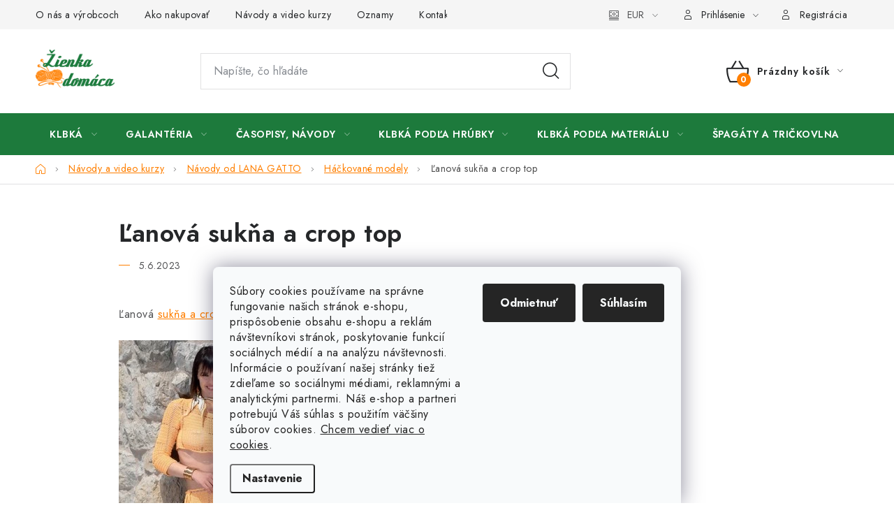

--- FILE ---
content_type: text/html; charset=utf-8
request_url: https://eshop.zienkadomaca.sk/hackovane-modely/lanova-sukna-a-crop-top/
body_size: 23622
content:
<!doctype html><html lang="sk" dir="ltr" class="header-background-light external-fonts-loaded"><head><meta charset="utf-8" /><meta name="viewport" content="width=device-width,initial-scale=1" /><title>Ľanová sukňa a crop top - Žienka domáca</title><link rel="preconnect" href="https://cdn.myshoptet.com" /><link rel="dns-prefetch" href="https://cdn.myshoptet.com" /><link rel="preload" href="https://cdn.myshoptet.com/prj/dist/master/cms/libs/jquery/jquery-1.11.3.min.js" as="script" /><link href="https://cdn.myshoptet.com/prj/dist/master/cms/templates/frontend_templates/shared/css/font-face/nunito.css" rel="stylesheet"><script>
dataLayer = [];
dataLayer.push({'shoptet' : {
    "pageId": 1384,
    "pageType": "article",
    "currency": "EUR",
    "currencyInfo": {
        "decimalSeparator": ",",
        "exchangeRate": 1,
        "priceDecimalPlaces": 2,
        "symbol": "\u20ac",
        "symbolLeft": 0,
        "thousandSeparator": " "
    },
    "language": "sk",
    "projectId": 645396,
    "cartInfo": {
        "id": null,
        "freeShipping": false,
        "freeShippingFrom": 50,
        "leftToFreeGift": {
            "formattedPrice": "0 \u20ac",
            "priceLeft": 0
        },
        "freeGift": false,
        "leftToFreeShipping": {
            "priceLeft": 50,
            "dependOnRegion": 0,
            "formattedPrice": "50 \u20ac"
        },
        "discountCoupon": [],
        "getNoBillingShippingPrice": {
            "withoutVat": 0,
            "vat": 0,
            "withVat": 0
        },
        "cartItems": [],
        "taxMode": "ORDINARY"
    },
    "cart": [],
    "customer": {
        "priceRatio": 1,
        "priceListId": 1,
        "groupId": null,
        "registered": false,
        "mainAccount": false
    }
}});
dataLayer.push({'cookie_consent' : {
    "marketing": "denied",
    "analytics": "denied"
}});
document.addEventListener('DOMContentLoaded', function() {
    shoptet.consent.onAccept(function(agreements) {
        if (agreements.length == 0) {
            return;
        }
        dataLayer.push({
            'cookie_consent' : {
                'marketing' : (agreements.includes(shoptet.config.cookiesConsentOptPersonalisation)
                    ? 'granted' : 'denied'),
                'analytics': (agreements.includes(shoptet.config.cookiesConsentOptAnalytics)
                    ? 'granted' : 'denied')
            },
            'event': 'cookie_consent'
        });
    });
});
</script>
<meta property="og:type" content="article"><meta property="og:site_name" content="eshop.zienkadomaca.sk"><meta property="og:url" content="https://eshop.zienkadomaca.sk/hackovane-modely/lanova-sukna-a-crop-top/"><meta property="og:title" content="Ľanová sukňa a crop top - Žienka domáca"><meta name="author" content="Žienka domáca"><meta name="web_author" content="Shoptet.sk"><meta name="dcterms.rightsHolder" content="eshop.zienkadomaca.sk"><meta name="robots" content="index,follow"><meta property="og:image" content="https://eshop.zienkadomaca.sk/user/articles/images/fresh_-_crop_top_a_suk__a_(opti).jpg"><meta property="og:description" content="Ľanová sukňa a crop top, Žienka domáca"><meta name="description" content="Ľanová sukňa a crop top, Žienka domáca"><meta name="google-site-verification" content="238392274"><meta property="article:published_time" content="5.6.2023"><meta property="article:section" content="Ľanová sukňa a crop top"><style>:root {--color-primary: #1D7A3C;--color-primary-h: 140;--color-primary-s: 62%;--color-primary-l: 30%;--color-primary-hover: #FF7F00;--color-primary-hover-h: 30;--color-primary-hover-s: 100%;--color-primary-hover-l: 50%;--color-secondary: #FF7F00;--color-secondary-h: 30;--color-secondary-s: 100%;--color-secondary-l: 50%;--color-secondary-hover: #1D7A3C;--color-secondary-hover-h: 140;--color-secondary-hover-s: 62%;--color-secondary-hover-l: 30%;--color-tertiary: #FF7F00;--color-tertiary-h: 30;--color-tertiary-s: 100%;--color-tertiary-l: 50%;--color-tertiary-hover: #FF7F00;--color-tertiary-hover-h: 30;--color-tertiary-hover-s: 100%;--color-tertiary-hover-l: 50%;--color-header-background: #ffffff;--template-font: "Nunito";--template-headings-font: "Nunito";--header-background-url: url("[data-uri]");--cookies-notice-background: #F8FAFB;--cookies-notice-color: #252525;--cookies-notice-button-hover: #27263f;--cookies-notice-link-hover: #3b3a5f;--templates-update-management-preview-mode-content: "Náhľad aktualizácií šablóny je aktívny pre váš prehliadač."}</style>
    <script>var shoptet = shoptet || {};</script>
    <script src="https://cdn.myshoptet.com/prj/dist/master/shop/dist/main-3g-header.js.05f199e7fd2450312de2.js"></script>
<!-- User include --><!-- service 1213(832) html code header -->
<link href="https://fonts.googleapis.com/css2?family=Jost:wght@400;600;700&display=swap" rel="stylesheet">
<link href="https://cdn.myshoptet.com/prj/dist/master/shop/dist/font-shoptet-13.css.3c47e30adfa2e9e2683b.css" rel="stylesheet">
<link type="text/css" href="https://cdn.myshoptet.com/usr/paxio.myshoptet.com/user/documents/Jupiter/style.css?v1618376" rel="stylesheet" media="all" />
<link type="text/css" href="https://cdn.myshoptet.com/usr/paxio.myshoptet.com/user/documents/Jupiter/preklady.css?v11" rel="stylesheet" media="all" />
<link href="https://cdn.myshoptet.com/usr/paxio.myshoptet.com/user/documents/Jupiter/ikony.css?v1" rel="stylesheet">
<!-- api 428(82) html code header -->
<link rel="stylesheet" href="https://cdn.myshoptet.com/usr/api2.dklab.cz/user/documents/_doplnky/oblibene/645396/6/645396_6.css" type="text/css" /><style>
        :root {
            --dklab-favourites-flag-color: #FF7F00;
            --dklab-favourites-flag-text-color: #FFFFFF;
            --dklab-favourites-add-text-color: #000000;            
            --dklab-favourites-remove-text-color: #FF7F00;            
            --dklab-favourites-add-text-detail-color: #000000;            
            --dklab-favourites-remove-text-detail-color: #FF7F00;            
            --dklab-favourites-header-icon-color: #FF7F00;            
            --dklab-favourites-counter-color: #FF7F00;            
        } </style>
<!-- api 494(146) html code header -->
<link rel="stylesheet" href="https://cdn.myshoptet.com/usr/api2.dklab.cz/user/documents/_doplnky/porovnavac/645396/5/645396_5.css" type="text/css" /><style>
        :root {
            --dklab-comparer-flag-color: #1D7A3C;
            --dklab-comparer-flag-text-color: #FFFFFF;
            --dklab-comparer-add-text-color: #000000;
            --dklab-comparer-remove-text-color: #1D7A3C;
            --dklab-comparer-header-icon-color: #000000;
            --dklab-comparer-border-color: #000000;            
            --dklab-comparer-counter-color: #1D7A3C;            
        }</style>
<!-- api 498(150) html code header -->
<script async src="https://scripts.luigisbox.tech/LBX-561080.js"></script><meta name="luigisbox-tracker-id" content="465374-561080,sk"/><script type="text/javascript">const isPlpEnabled = sessionStorage.getItem('lbPlpEnabled') === 'true';if (isPlpEnabled) {const style = document.createElement("style");style.type = "text/css";style.id = "lb-plp-style";style.textContent = `body.type-category #content-wrapper,body.type-search #content-wrapper,body.type-category #content,body.type-search #content,body.type-category #content-in,body.type-search #content-in,body.type-category #main-in,body.type-search #main-in {min-height: 100vh;}body.type-category #content-wrapper > *,body.type-search #content-wrapper > *,body.type-category #content > *,body.type-search #content > *,body.type-category #content-in > *,body.type-search #content-in > *,body.type-category #main-in > *,body.type-search #main-in > * {display: none;}`;document.head.appendChild(style);}</script>
<!-- api 1556(1155) html code header -->
<script>
    var shoptetakCopyDisableSettings={"rightClick":true,"textCopy":true,"imgCopy":true,"adminDisable":false,"productsTitlesDisable":true,"categoryDisable":false,"pagesDisable":false,"urlAddressOne":"","urlAddressTwo":"","urlAddressThree":"","urlAddressFour":"","urlAddressFive":""};

    const rootCopy = document.documentElement;
</script>

<!-- service 1556(1155) html code header -->
<link rel="stylesheet" href="https://cdn.myshoptet.com/usr/shoptet.tomashlad.eu/user/documents/extras/copy-disable/screen.css?v=7">
<!-- service 1845(1410) html code header -->
<link rel="stylesheet" href="https://cdn.myshoptet.com/addons/jakubtursky/shoptet-header-info-bar-git/styles.header.min.css?f60db840acbc11eee00807551e091b8d8d11507b">
<!-- service 428(82) html code header -->
<style>
@font-face {
    font-family: 'oblibene';
    src:  url('https://cdn.myshoptet.com/usr/api2.dklab.cz/user/documents/_doplnky/oblibene/font/oblibene.eot?v1');
    src:  url('https://cdn.myshoptet.com/usr/api2.dklab.cz/user/documents/_doplnky/oblibene/font/oblibene.eot?v1#iefix') format('embedded-opentype'),
    url('https://cdn.myshoptet.com/usr/api2.dklab.cz/user/documents/_doplnky/oblibene/font/oblibene.ttf?v1') format('truetype'),
    url('https://cdn.myshoptet.com/usr/api2.dklab.cz/user/documents/_doplnky/oblibene/font/oblibene.woff?v1') format('woff'),
    url('https://cdn.myshoptet.com/usr/api2.dklab.cz/user/documents/_doplnky/oblibene/font/oblibene.svg?v1') format('svg');
    font-weight: normal;
    font-style: normal;
}
</style>
<script>
var dklabFavIndividual;
</script>
<!-- service 494(146) html code header -->
<style>
@font-face {
    font-family: 'porovnavac';
    src:  url('https://cdn.myshoptet.com/usr/api2.dklab.cz/user/documents/_doplnky/porovnavac/font/porovnavac.eot?v6');
    src:  url('https://cdn.myshoptet.com/usr/api2.dklab.cz/user/documents/_doplnky/porovnavac/font/porovnavac.eot?v6#iefix') format('embedded-opentype'),
    url('https://cdn.myshoptet.com/usr/api2.dklab.cz/user/documents/_doplnky/porovnavac/font/porovnavac.ttf?v6') format('truetype'),
    url('https://cdn.myshoptet.com/usr/api2.dklab.cz/user/documents/_doplnky/porovnavac/font/porovnavac.woff?v6') format('woff'),
    url('https://cdn.myshoptet.com/usr/api2.dklab.cz/user/documents/_doplnky/porovnavac/font/porovnavac.svg?v6') format('svg');
    font-weight: normal;
    font-style: normal;
}
</style>
<!-- service 2550(2051) html code header -->
<link rel="stylesheet" href="https://cdn.myshoptet.com/addons/jakubtursky/shoptet-product-cart-quantity/styles.header.min.css?c95e1a84201f7391b674e47e72b31f253960d6c4">
<!-- project html code header -->
<link rel="stylesheet" href="/user/documents/upload/dmartini/645396.min.css?20">

<link rel="apple-touch-icon" sizes="180x180" href="/user/documents/apple-touch-icon.png">
<link rel="icon" type="image/png" sizes="32x32" href="/user/documents/favicon-32x32.png">
<link rel="icon" type="image/png" sizes="16x16" href="/user/documents/favicon-16x16.png">
<link rel="manifest" href="/user/documents/site.webmanifest">
<link rel="mask-icon" href="/user/documents/safari-pinned-tab.svg" color="#ff7f00">
<link rel="shortcut icon" href="/user/documents/favicon.ico">
<meta name="msapplication-TileColor" content="#da532c">
<meta name="msapplication-config" content="/user/documents/browserconfig.xml">
<meta name="theme-color" content="#ffffff">

<style>
@media (max-width: 767px) {
  .scrolled-down body:not(.ordering-process):not(.search-window-visible).is-hib-mobile-fixed .header-info-bar {
    transform: translateY(-230%);
  }
  .header-info-bar-addon.is-hib-mobile-fixed .header-info-bar {
    top: 60px!important;
  }
  body:not(.mobile-header-version-0):not(.template-07).template-13.is-hib-mobile-fixed .overall-wrapper, body:not(.mobile-header-version-0):not(.template-07).template-13.is-hib-mobile-fixed.type-index .overall-wrapper {
    padding-top: 119px!important;
  }
}
element.style {
}
.contact-box li a {
    font-size: 16px;
    font-weight: 550;
}
</style>

<!-- /User include --><link rel="canonical" href="https://eshop.zienkadomaca.sk/hackovane-modely/lanova-sukna-a-crop-top/" />    <script>
        var _hwq = _hwq || [];
        _hwq.push(['setKey', '8F8C8944B2CE1BA4A942C6CA3037AE44']);
        _hwq.push(['setTopPos', '200']);
        _hwq.push(['showWidget', '21']);
        (function() {
            var ho = document.createElement('script');
            ho.src = 'https://sk.im9.cz/direct/i/gjs.php?n=wdgt&sak=8F8C8944B2CE1BA4A942C6CA3037AE44';
            var s = document.getElementsByTagName('script')[0]; s.parentNode.insertBefore(ho, s);
        })();
    </script>
    <!-- Global site tag (gtag.js) - Google Analytics -->
    <script async src="https://www.googletagmanager.com/gtag/js?id=17154901014"></script>
    <script>
        
        window.dataLayer = window.dataLayer || [];
        function gtag(){dataLayer.push(arguments);}
        

                    console.debug('default consent data');

            gtag('consent', 'default', {"ad_storage":"denied","analytics_storage":"denied","ad_user_data":"denied","ad_personalization":"denied","wait_for_update":500});
            dataLayer.push({
                'event': 'default_consent'
            });
        
        gtag('js', new Date());

        
                gtag('config', 'G-MPJ68QBMTZ', {"groups":"GA4","send_page_view":false,"content_group":"article","currency":"EUR","page_language":"sk"});
        
                gtag('config', 'AW-629117416', {"allow_enhanced_conversions":true});
        
                gtag('config', 'AW-17154901014', {"allow_enhanced_conversions":true});
        
        
        
        
                    gtag('event', 'page_view', {"send_to":"GA4","page_language":"sk","content_group":"article","currency":"EUR"});
        
        
        
        
        
        
        
        
        
        
        
        
        
        document.addEventListener('DOMContentLoaded', function() {
            if (typeof shoptet.tracking !== 'undefined') {
                for (var id in shoptet.tracking.bannersList) {
                    gtag('event', 'view_promotion', {
                        "send_to": "UA",
                        "promotions": [
                            {
                                "id": shoptet.tracking.bannersList[id].id,
                                "name": shoptet.tracking.bannersList[id].name,
                                "position": shoptet.tracking.bannersList[id].position
                            }
                        ]
                    });
                }
            }

            shoptet.consent.onAccept(function(agreements) {
                if (agreements.length !== 0) {
                    console.debug('gtag consent accept');
                    var gtagConsentPayload =  {
                        'ad_storage': agreements.includes(shoptet.config.cookiesConsentOptPersonalisation)
                            ? 'granted' : 'denied',
                        'analytics_storage': agreements.includes(shoptet.config.cookiesConsentOptAnalytics)
                            ? 'granted' : 'denied',
                                                                                                'ad_user_data': agreements.includes(shoptet.config.cookiesConsentOptPersonalisation)
                            ? 'granted' : 'denied',
                        'ad_personalization': agreements.includes(shoptet.config.cookiesConsentOptPersonalisation)
                            ? 'granted' : 'denied',
                        };
                    console.debug('update consent data', gtagConsentPayload);
                    gtag('consent', 'update', gtagConsentPayload);
                    dataLayer.push(
                        { 'event': 'update_consent' }
                    );
                }
            });
        });
    </script>
</head><body class="desktop id-1384 in-hackovane-modely template-13 type-post multiple-columns-body columns-mobile-2 columns-3 blank-mode blank-mode-css smart-labels-active ums_forms_redesign--off ums_a11y_category_page--on ums_discussion_rating_forms--off ums_flags_display_unification--on ums_a11y_login--on mobile-header-version-1">
        <div id="fb-root"></div>
        <script>
            window.fbAsyncInit = function() {
                FB.init({
//                    appId            : 'your-app-id',
                    autoLogAppEvents : true,
                    xfbml            : true,
                    version          : 'v19.0'
                });
            };
        </script>
        <script async defer crossorigin="anonymous" src="https://connect.facebook.net/sk_SK/sdk.js"></script>    <div class="siteCookies siteCookies--bottom siteCookies--light js-siteCookies" role="dialog" data-testid="cookiesPopup" data-nosnippet>
        <div class="siteCookies__form">
            <div class="siteCookies__content">
                <div class="siteCookies__text">
                    Súbory cookies používame na správne fungovanie našich stránok e-shopu, prispôsobenie obsahu e-shopu a reklám návštevníkovi stránok, poskytovanie funkcií sociálnych médií a na analýzu návštevnosti. Informácie o používaní našej stránky tiež zdieľame so sociálnymi médiami, reklamnými a analytickými partnermi. Náš e-shop a partneri potrebujú Váš súhlas s použitím väčšiny súborov cookies. <a href="/ochrana-osobnych-udajov/" target="\" _blank="" rel="\" noreferrer="">Chcem vedieť viac o cookies</a>.
                </div>
                <p class="siteCookies__links">
                    <button class="siteCookies__link js-cookies-settings" aria-label="Nastavenia cookies" data-testid="cookiesSettings">Nastavenie</button>
                </p>
            </div>
            <div class="siteCookies__buttonWrap">
                                    <button class="siteCookies__button js-cookiesConsentSubmit" value="reject" aria-label="Odmietnuť cookies" data-testid="buttonCookiesReject">Odmietnuť</button>
                                <button class="siteCookies__button js-cookiesConsentSubmit" value="all" aria-label="Prijať cookies" data-testid="buttonCookiesAccept">Súhlasím</button>
            </div>
        </div>
        <script>
            document.addEventListener("DOMContentLoaded", () => {
                const siteCookies = document.querySelector('.js-siteCookies');
                document.addEventListener("scroll", shoptet.common.throttle(() => {
                    const st = document.documentElement.scrollTop;
                    if (st > 1) {
                        siteCookies.classList.add('siteCookies--scrolled');
                    } else {
                        siteCookies.classList.remove('siteCookies--scrolled');
                    }
                }, 100));
            });
        </script>
    </div>
<a href="#content" class="skip-link sr-only">Prejsť na obsah</a><div class="overall-wrapper"><div class="user-action"><div class="container">
    <div class="user-action-in">
                    <div id="login" class="user-action-login popup-widget login-widget" role="dialog" aria-labelledby="loginHeading">
        <div class="popup-widget-inner">
                            <h2 id="loginHeading">Prihlásenie k vášmu účtu</h2><div id="customerLogin"><form action="/action/Customer/Login/" method="post" id="formLoginIncluded" class="csrf-enabled formLogin" data-testid="formLogin"><input type="hidden" name="referer" value="" /><div class="form-group"><div class="input-wrapper email js-validated-element-wrapper no-label"><input type="email" name="email" class="form-control" autofocus placeholder="E-mailová adresa (napr. jan@novak.sk)" data-testid="inputEmail" autocomplete="email" required /></div></div><div class="form-group"><div class="input-wrapper password js-validated-element-wrapper no-label"><input type="password" name="password" class="form-control" placeholder="Heslo" data-testid="inputPassword" autocomplete="current-password" required /><span class="no-display">Nemôžete vyplniť toto pole</span><input type="text" name="surname" value="" class="no-display" /></div></div><div class="form-group"><div class="login-wrapper"><button type="submit" class="btn btn-secondary btn-text btn-login" data-testid="buttonSubmit">Prihlásiť sa</button><div class="password-helper"><a href="/registracia/" data-testid="signup" rel="nofollow">Nová registrácia</a><a href="/klient/zabudnute-heslo/" rel="nofollow">Zabudnuté heslo</a></div></div></div><div class="social-login-buttons"><div class="social-login-buttons-divider"><span>alebo</span></div><div class="form-group"><a href="/action/Social/login/?provider=Facebook" class="login-btn facebook" rel="nofollow"><span class="login-facebook-icon"></span><strong>Prihlásiť sa cez Facebook</strong></a></div></div></form>
</div>                    </div>
    </div>

                <div id="cart-widget" class="user-action-cart popup-widget cart-widget loader-wrapper" data-testid="popupCartWidget" role="dialog" aria-hidden="true">
            <div class="popup-widget-inner cart-widget-inner place-cart-here">
                <div class="loader-overlay">
                    <div class="loader"></div>
                </div>
            </div>
        </div>
    </div>
</div>
</div><div class="top-navigation-bar" data-testid="topNavigationBar">

    <div class="container">

                            <div class="top-navigation-menu">
                <ul class="top-navigation-bar-menu">
                                            <li class="top-navigation-menu-item-1285">
                            <a href="/o-nas/" title="O nás a výrobcoch">O nás a výrobcoch</a>
                        </li>
                                            <li class="top-navigation-menu-item-1306">
                            <a href="/ako-nakuppovat-krok-po-kroku/" title="Ako nakupovať">Ako nakupovať</a>
                        </li>
                                            <li class="top-navigation-menu-item-1318">
                            <a href="/navody/" title="Návody a video kurzy">Návody a video kurzy</a>
                        </li>
                                            <li class="top-navigation-menu-item-1348">
                            <a href="/oznamy/" title="Oznamy">Oznamy</a>
                        </li>
                                            <li class="top-navigation-menu-item-29">
                            <a href="/kontakty/" title="Kontakty">Kontakty</a>
                        </li>
                                    </ul>
                <div class="top-navigation-menu-trigger">Viac</div>
                <ul class="top-navigation-bar-menu-helper"></ul>
            </div>
        
        <div class="top-navigation-tools">
                <div class="dropdown">
        <span>Ceny v:</span>
        <button id="topNavigationDropdown" type="button" data-toggle="dropdown" aria-haspopup="true" aria-expanded="false">
            EUR
            <span class="caret"></span>
        </button>
        <ul class="dropdown-menu" aria-labelledby="topNavigationDropdown"><li><a href="/action/Currency/changeCurrency/?currencyCode=CZK" rel="nofollow">CZK</a></li><li><a href="/action/Currency/changeCurrency/?currencyCode=EUR" rel="nofollow">EUR</a></li><li><a href="/action/Currency/changeCurrency/?currencyCode=HUF" rel="nofollow">HUF</a></li><li><a href="/action/Currency/changeCurrency/?currencyCode=PLN" rel="nofollow">PLN</a></li></ul>
    </div>
            <button class="top-nav-button top-nav-button-login toggle-window" type="button" data-target="login" aria-haspopup="dialog" aria-controls="login" aria-expanded="false" data-testid="signin"><span>Prihlásenie</span></button>
    <a href="/registracia/" class="top-nav-button top-nav-button-register" data-testid="headerSignup">Registrácia</a>
        </div>

    </div>

</div>
<header id="header">
        <div class="header-top">
            <div class="container navigation-wrapper header-top-wrapper">
                <div class="site-name"><a href="/" data-testid="linkWebsiteLogo"><img src="https://cdn.myshoptet.com/usr/eshop.zienkadomaca.sk/user/logos/zd_logo_transp_oran__ov__-1.png" alt="Žienka domáca" fetchpriority="low" /></a></div>                <div class="search" itemscope itemtype="https://schema.org/WebSite">
                    <meta itemprop="headline" content="Háčkované modely"/><meta itemprop="url" content="https://eshop.zienkadomaca.sk"/><meta itemprop="text" content="Ľanová sukňa a crop top, Žienka domáca"/>                    <form action="/action/ProductSearch/prepareString/" method="post"
    id="formSearchForm" class="search-form compact-form js-search-main"
    itemprop="potentialAction" itemscope itemtype="https://schema.org/SearchAction" data-testid="searchForm">
    <fieldset>
        <meta itemprop="target"
            content="https://eshop.zienkadomaca.sk/vyhladavanie/?string={string}"/>
        <input type="hidden" name="language" value="sk"/>
        
            
    <span class="search-input-icon" aria-hidden="true"></span>

<input
    type="search"
    name="string"
        class="query-input form-control search-input js-search-input"
    placeholder="Napíšte, čo hľadáte"
    autocomplete="off"
    required
    itemprop="query-input"
    aria-label="Vyhľadávanie"
    data-testid="searchInput"
>
            <button type="submit" class="btn btn-default search-button" data-testid="searchBtn">Hľadať</button>
        
    </fieldset>
</form>
                </div>
                <div class="navigation-buttons">
                    <a href="#" class="toggle-window" data-target="search" data-testid="linkSearchIcon"><span class="sr-only">Hľadať</span></a>
                        
    <a href="/kosik/" class="btn btn-icon toggle-window cart-count" data-target="cart" data-hover="true" data-redirect="true" data-testid="headerCart" rel="nofollow" aria-haspopup="dialog" aria-expanded="false" aria-controls="cart-widget">
        
                <span class="sr-only">Nákupný košík</span>
        
            <span class="cart-price visible-lg-inline-block" data-testid="headerCartPrice">
                                    Prázdny košík                            </span>
        
    
            </a>
                    <a href="#" class="toggle-window" data-target="navigation" data-testid="hamburgerMenu"></a>
                </div>
            </div>
        </div>
        <div class="header-bottom">
            <div class="container navigation-wrapper header-bottom-wrapper js-navigation-container">
                <nav id="navigation" aria-label="Hlavné menu" data-collapsible="true"><div class="navigation-in menu"><ul class="menu-level-1" role="menubar" data-testid="headerMenuItems"><li class="menu-item-766 ext" role="none"><a href="/klbka/" data-testid="headerMenuItem" role="menuitem" aria-haspopup="true" aria-expanded="false"><b>KLBKÁ</b><span class="submenu-arrow"></span></a><ul class="menu-level-2" aria-label="KLBKÁ" tabindex="-1" role="menu"><li class="menu-item-820" role="none"><a href="/detske/" class="menu-image" data-testid="headerMenuItem" tabindex="-1" aria-hidden="true"><img src="data:image/svg+xml,%3Csvg%20width%3D%22140%22%20height%3D%22100%22%20xmlns%3D%22http%3A%2F%2Fwww.w3.org%2F2000%2Fsvg%22%3E%3C%2Fsvg%3E" alt="" aria-hidden="true" width="140" height="100"  data-src="https://cdn.myshoptet.com/usr/eshop.zienkadomaca.sk/user/categories/thumb/menu_15_426_2_detske-160.png" fetchpriority="low" /></a><div><a href="/detske/" data-testid="headerMenuItem" role="menuitem"><span>Detské</span></a>
                        </div></li><li class="menu-item-1072" role="none"><a href="/eko-organicke/" class="menu-image" data-testid="headerMenuItem" tabindex="-1" aria-hidden="true"><img src="data:image/svg+xml,%3Csvg%20width%3D%22140%22%20height%3D%22100%22%20xmlns%3D%22http%3A%2F%2Fwww.w3.org%2F2000%2Fsvg%22%3E%3C%2Fsvg%3E" alt="" aria-hidden="true" width="140" height="100"  data-src="https://cdn.myshoptet.com/usr/eshop.zienkadomaca.sk/user/categories/thumb/menu_15_428_2_eko-160.png" fetchpriority="low" /></a><div><a href="/eko-organicke/" data-testid="headerMenuItem" role="menuitem"><span>EKO - organické</span></a>
                        </div></li><li class="menu-item-823" role="none"><a href="/jarne-a-letne/" class="menu-image" data-testid="headerMenuItem" tabindex="-1" aria-hidden="true"><img src="data:image/svg+xml,%3Csvg%20width%3D%22140%22%20height%3D%22100%22%20xmlns%3D%22http%3A%2F%2Fwww.w3.org%2F2000%2Fsvg%22%3E%3C%2Fsvg%3E" alt="" aria-hidden="true" width="140" height="100"  data-src="https://cdn.myshoptet.com/usr/eshop.zienkadomaca.sk/user/categories/thumb/menu_15_424_2_jar-160.png" fetchpriority="low" /></a><div><a href="/jarne-a-letne/" data-testid="headerMenuItem" role="menuitem"><span>Jarné a letné</span></a>
                        </div></li><li class="menu-item-769" role="none"><a href="/jesenne-a-zimne/" class="menu-image" data-testid="headerMenuItem" tabindex="-1" aria-hidden="true"><img src="data:image/svg+xml,%3Csvg%20width%3D%22140%22%20height%3D%22100%22%20xmlns%3D%22http%3A%2F%2Fwww.w3.org%2F2000%2Fsvg%22%3E%3C%2Fsvg%3E" alt="" aria-hidden="true" width="140" height="100"  data-src="https://cdn.myshoptet.com/usr/eshop.zienkadomaca.sk/user/categories/thumb/menu_15_425_2_zima-160.png" fetchpriority="low" /></a><div><a href="/jesenne-a-zimne/" data-testid="headerMenuItem" role="menuitem"><span>Jesenné a zimné</span></a>
                        </div></li><li class="menu-item-856" role="none"><a href="/luxusny-vyber/" class="menu-image" data-testid="headerMenuItem" tabindex="-1" aria-hidden="true"><img src="data:image/svg+xml,%3Csvg%20width%3D%22140%22%20height%3D%22100%22%20xmlns%3D%22http%3A%2F%2Fwww.w3.org%2F2000%2Fsvg%22%3E%3C%2Fsvg%3E" alt="" aria-hidden="true" width="140" height="100"  data-src="https://cdn.myshoptet.com/usr/eshop.zienkadomaca.sk/user/categories/thumb/menu_15_432_2_luxusna.png" fetchpriority="low" /></a><div><a href="/luxusny-vyber/" data-testid="headerMenuItem" role="menuitem"><span>Luxusný výber</span></a>
                        </div></li><li class="menu-item-853" role="none"><a href="/ponozkove/" class="menu-image" data-testid="headerMenuItem" tabindex="-1" aria-hidden="true"><img src="data:image/svg+xml,%3Csvg%20width%3D%22140%22%20height%3D%22100%22%20xmlns%3D%22http%3A%2F%2Fwww.w3.org%2F2000%2Fsvg%22%3E%3C%2Fsvg%3E" alt="" aria-hidden="true" width="140" height="100"  data-src="https://cdn.myshoptet.com/usr/eshop.zienkadomaca.sk/user/categories/thumb/menu_15_427_2_ponozky-160.png" fetchpriority="low" /></a><div><a href="/ponozkove/" data-testid="headerMenuItem" role="menuitem"><span>Ponožkové</span></a>
                        </div></li><li class="menu-item-1009" role="none"><a href="/viacfarebne/" class="menu-image" data-testid="headerMenuItem" tabindex="-1" aria-hidden="true"><img src="data:image/svg+xml,%3Csvg%20width%3D%22140%22%20height%3D%22100%22%20xmlns%3D%22http%3A%2F%2Fwww.w3.org%2F2000%2Fsvg%22%3E%3C%2Fsvg%3E" alt="" aria-hidden="true" width="140" height="100"  data-src="https://cdn.myshoptet.com/usr/eshop.zienkadomaca.sk/user/categories/thumb/menu_15_429_2_duha-160.png" fetchpriority="low" /></a><div><a href="/viacfarebne/" data-testid="headerMenuItem" role="menuitem"><span>Viacfarebné</span></a>
                        </div></li><li class="menu-item-1441" role="none"><a href="/cele-balenia/" class="menu-image" data-testid="headerMenuItem" tabindex="-1" aria-hidden="true"><img src="data:image/svg+xml,%3Csvg%20width%3D%22140%22%20height%3D%22100%22%20xmlns%3D%22http%3A%2F%2Fwww.w3.org%2F2000%2Fsvg%22%3E%3C%2Fsvg%3E" alt="" aria-hidden="true" width="140" height="100"  data-src="https://cdn.myshoptet.com/usr/eshop.zienkadomaca.sk/user/categories/thumb/cel___balenia.png" fetchpriority="low" /></a><div><a href="/cele-balenia/" data-testid="headerMenuItem" role="menuitem"><span>Celé balenia</span></a>
                        </div></li></ul></li>
<li class="menu-item-1132 ext" role="none"><a href="/galanteria/" data-testid="headerMenuItem" role="menuitem" aria-haspopup="true" aria-expanded="false"><b>Galantéria</b><span class="submenu-arrow"></span></a><ul class="menu-level-2" aria-label="Galantéria" tabindex="-1" role="menu"><li class="menu-item-1435" role="none"><a href="/pranie/" class="menu-image" data-testid="headerMenuItem" tabindex="-1" aria-hidden="true"><img src="data:image/svg+xml,%3Csvg%20width%3D%22140%22%20height%3D%22100%22%20xmlns%3D%22http%3A%2F%2Fwww.w3.org%2F2000%2Fsvg%22%3E%3C%2Fsvg%3E" alt="" aria-hidden="true" width="140" height="100"  data-src="https://cdn.myshoptet.com/usr/eshop.zienkadomaca.sk/user/categories/thumb/pranie.jpg" fetchpriority="low" /></a><div><a href="/pranie/" data-testid="headerMenuItem" role="menuitem"><span>Pranie</span></a>
                        </div></li><li class="menu-item-1416" role="none"><a href="/blokovanie/" class="menu-image" data-testid="headerMenuItem" tabindex="-1" aria-hidden="true"><img src="data:image/svg+xml,%3Csvg%20width%3D%22140%22%20height%3D%22100%22%20xmlns%3D%22http%3A%2F%2Fwww.w3.org%2F2000%2Fsvg%22%3E%3C%2Fsvg%3E" alt="" aria-hidden="true" width="140" height="100"  data-src="https://cdn.myshoptet.com/usr/eshop.zienkadomaca.sk/user/categories/thumb/block_2.jpg" fetchpriority="low" /></a><div><a href="/blokovanie/" data-testid="headerMenuItem" role="menuitem"><span>Blokovanie úpletov</span></a>
                        </div></li><li class="menu-item-1147 has-third-level" role="none"><a href="/gombiky/" class="menu-image" data-testid="headerMenuItem" tabindex="-1" aria-hidden="true"><img src="data:image/svg+xml,%3Csvg%20width%3D%22140%22%20height%3D%22100%22%20xmlns%3D%22http%3A%2F%2Fwww.w3.org%2F2000%2Fsvg%22%3E%3C%2Fsvg%3E" alt="" aria-hidden="true" width="140" height="100"  data-src="https://cdn.myshoptet.com/usr/eshop.zienkadomaca.sk/user/categories/thumb/menu_2_167_2_gombiky.jpg" fetchpriority="low" /></a><div><a href="/gombiky/" data-testid="headerMenuItem" role="menuitem"><span>Gombíky</span></a>
                                                    <ul class="menu-level-3" role="menu">
                                                                    <li class="menu-item-1201" role="none">
                                        <a href="/detske-gombiky/" data-testid="headerMenuItem" role="menuitem">
                                            DETSKÉ gombíky</a>,                                    </li>
                                                                    <li class="menu-item-1186" role="none">
                                        <a href="/drevene-a-ine-prirodne-gombiky/" data-testid="headerMenuItem" role="menuitem">
                                            DREVENÉ a iné prírodné gombíky</a>,                                    </li>
                                                                    <li class="menu-item-1183" role="none">
                                        <a href="/kovove-gombiky/" data-testid="headerMenuItem" role="menuitem">
                                            KOVOVÉ gombíky</a>,                                    </li>
                                                                    <li class="menu-item-1150" role="none">
                                        <a href="/perletove-gombiky/" data-testid="headerMenuItem" role="menuitem">
                                            PERLEŤOVÉ gombíky</a>,                                    </li>
                                                                    <li class="menu-item-1261" role="none">
                                        <a href="/plastove-gombiky/" data-testid="headerMenuItem" role="menuitem">
                                            PLASTOVÉ gombíky</a>                                    </li>
                                                            </ul>
                        </div></li><li class="menu-item-1156 has-third-level" role="none"><a href="/haciky/" class="menu-image" data-testid="headerMenuItem" tabindex="-1" aria-hidden="true"><img src="data:image/svg+xml,%3Csvg%20width%3D%22140%22%20height%3D%22100%22%20xmlns%3D%22http%3A%2F%2Fwww.w3.org%2F2000%2Fsvg%22%3E%3C%2Fsvg%3E" alt="" aria-hidden="true" width="140" height="100"  data-src="https://cdn.myshoptet.com/usr/eshop.zienkadomaca.sk/user/categories/thumb/menu_2_396_2_haciky.jpg" fetchpriority="low" /></a><div><a href="/haciky/" data-testid="headerMenuItem" role="menuitem"><span>Háčiky</span></a>
                                                    <ul class="menu-level-3" role="menu">
                                                                    <li class="menu-item-1401" role="none">
                                        <a href="/klasicke-haciky/" data-testid="headerMenuItem" role="menuitem">
                                            Klasické háčiky</a>,                                    </li>
                                                                    <li class="menu-item-1404" role="none">
                                        <a href="/tuniske-haciky/" data-testid="headerMenuItem" role="menuitem">
                                            Tuniské háčiky</a>                                    </li>
                                                            </ul>
                        </div></li><li class="menu-item-1168 has-third-level" role="none"><a href="/ihlice-a-lanka/" class="menu-image" data-testid="headerMenuItem" tabindex="-1" aria-hidden="true"><img src="data:image/svg+xml,%3Csvg%20width%3D%22140%22%20height%3D%22100%22%20xmlns%3D%22http%3A%2F%2Fwww.w3.org%2F2000%2Fsvg%22%3E%3C%2Fsvg%3E" alt="" aria-hidden="true" width="140" height="100"  data-src="https://cdn.myshoptet.com/usr/eshop.zienkadomaca.sk/user/categories/thumb/menu_2_37_2_ihlice-a-lanka.png" fetchpriority="low" /></a><div><a href="/ihlice-a-lanka/" data-testid="headerMenuItem" role="menuitem"><span>Ihlice a lanká</span></a>
                                                    <ul class="menu-level-3" role="menu">
                                                                    <li class="menu-item-1219" role="none">
                                        <a href="/ergonomicke-ihlice/" data-testid="headerMenuItem" role="menuitem">
                                            Ergonomické ihlice</a>,                                    </li>
                                                                    <li class="menu-item-1195" role="none">
                                        <a href="/kruhove-pevne-ihlice/" data-testid="headerMenuItem" role="menuitem">
                                            Kruhové pevné ihlice</a>,                                    </li>
                                                                    <li class="menu-item-1177" role="none">
                                        <a href="/ponozkove-ihlice/" data-testid="headerMenuItem" role="menuitem">
                                            Ponožkové ihlice</a>,                                    </li>
                                                                    <li class="menu-item-1273" role="none">
                                        <a href="/rovne-ihlice/" data-testid="headerMenuItem" role="menuitem">
                                            Rovné ihlice</a>,                                    </li>
                                                                    <li class="menu-item-1180" role="none">
                                        <a href="/vymenitelne-ihlice/" data-testid="headerMenuItem" role="menuitem">
                                            Vymeniteľné ihlice</a>,                                    </li>
                                                                    <li class="menu-item-1171" role="none">
                                        <a href="/vymenitelne-lanka/" data-testid="headerMenuItem" role="menuitem">
                                            Lanká k ihliciam</a>                                    </li>
                                                            </ul>
                        </div></li><li class="menu-item-1213" role="none"><a href="/mlynceky-na-pletenie-a-nastroje/" class="menu-image" data-testid="headerMenuItem" tabindex="-1" aria-hidden="true"><img src="data:image/svg+xml,%3Csvg%20width%3D%22140%22%20height%3D%22100%22%20xmlns%3D%22http%3A%2F%2Fwww.w3.org%2F2000%2Fsvg%22%3E%3C%2Fsvg%3E" alt="" aria-hidden="true" width="140" height="100"  data-src="https://cdn.myshoptet.com/usr/eshop.zienkadomaca.sk/user/categories/thumb/menu_2_380_2_mlynceky.png" fetchpriority="low" /></a><div><a href="/mlynceky-na-pletenie-a-nastroje/" data-testid="headerMenuItem" role="menuitem"><span>Mlynčeky na pletenie a nástroje</span></a>
                        </div></li><li class="menu-item-1135" role="none"><a href="/na-vyrobu-plaviek/" class="menu-image" data-testid="headerMenuItem" tabindex="-1" aria-hidden="true"><img src="data:image/svg+xml,%3Csvg%20width%3D%22140%22%20height%3D%22100%22%20xmlns%3D%22http%3A%2F%2Fwww.w3.org%2F2000%2Fsvg%22%3E%3C%2Fsvg%3E" alt="" aria-hidden="true" width="140" height="100"  data-src="https://cdn.myshoptet.com/usr/eshop.zienkadomaca.sk/user/categories/thumb/menu_2_431_2_plavky.jpg" fetchpriority="low" /></a><div><a href="/na-vyrobu-plaviek/" data-testid="headerMenuItem" role="menuitem"><span>Na výrobu plaviek</span></a>
                        </div></li><li class="menu-item-1264" role="none"><a href="/na-vyrobu-rusok/" class="menu-image" data-testid="headerMenuItem" tabindex="-1" aria-hidden="true"><img src="data:image/svg+xml,%3Csvg%20width%3D%22140%22%20height%3D%22100%22%20xmlns%3D%22http%3A%2F%2Fwww.w3.org%2F2000%2Fsvg%22%3E%3C%2Fsvg%3E" alt="" aria-hidden="true" width="140" height="100"  data-src="https://cdn.myshoptet.com/usr/eshop.zienkadomaca.sk/user/categories/thumb/menu_2_434_2_ruska.jpg" fetchpriority="low" /></a><div><a href="/na-vyrobu-rusok/" data-testid="headerMenuItem" role="menuitem"><span>Na výrobu rúšok</span></a>
                        </div></li><li class="menu-item-1255" role="none"><a href="/na-vyrobu-tasiek-a-kabeliek/" class="menu-image" data-testid="headerMenuItem" tabindex="-1" aria-hidden="true"><img src="data:image/svg+xml,%3Csvg%20width%3D%22140%22%20height%3D%22100%22%20xmlns%3D%22http%3A%2F%2Fwww.w3.org%2F2000%2Fsvg%22%3E%3C%2Fsvg%3E" alt="" aria-hidden="true" width="140" height="100"  data-src="https://cdn.myshoptet.com/usr/eshop.zienkadomaca.sk/user/categories/thumb/menu_2_443_2_na-tasky.png" fetchpriority="low" /></a><div><a href="/na-vyrobu-tasiek-a-kabeliek/" data-testid="headerMenuItem" role="menuitem"><span>Na výrobu tašiek a kabeliek</span></a>
                        </div></li><li class="menu-item-1228" role="none"><a href="/organizery-na-ihlice-a-haciky/" class="menu-image" data-testid="headerMenuItem" tabindex="-1" aria-hidden="true"><img src="data:image/svg+xml,%3Csvg%20width%3D%22140%22%20height%3D%22100%22%20xmlns%3D%22http%3A%2F%2Fwww.w3.org%2F2000%2Fsvg%22%3E%3C%2Fsvg%3E" alt="" aria-hidden="true" width="140" height="100"  data-src="https://cdn.myshoptet.com/usr/eshop.zienkadomaca.sk/user/categories/thumb/menu_2_44_2_organizery.jpg" fetchpriority="low" /></a><div><a href="/organizery-na-ihlice-a-haciky/" data-testid="headerMenuItem" role="menuitem"><span>Organizéry na ihlice a háčiky</span></a>
                        </div></li><li class="menu-item-1159 has-third-level" role="none"><a href="/pomocky/" class="menu-image" data-testid="headerMenuItem" tabindex="-1" aria-hidden="true"><img src="data:image/svg+xml,%3Csvg%20width%3D%22140%22%20height%3D%22100%22%20xmlns%3D%22http%3A%2F%2Fwww.w3.org%2F2000%2Fsvg%22%3E%3C%2Fsvg%3E" alt="" aria-hidden="true" width="140" height="100"  data-src="https://cdn.myshoptet.com/usr/eshop.zienkadomaca.sk/user/categories/thumb/menu_2_169_2_pom__cky.png" fetchpriority="low" /></a><div><a href="/pomocky/" data-testid="headerMenuItem" role="menuitem"><span>Pomôcky</span></a>
                                                    <ul class="menu-level-3" role="menu">
                                                                    <li class="menu-item-1225" role="none">
                                        <a href="/bambulkovace--dutinkovace--blokovanie-a-ostatne/" data-testid="headerMenuItem" role="menuitem">
                                            Bambuľkovače</a>,                                    </li>
                                                                    <li class="menu-item-1240" role="none">
                                        <a href="/koncovky-a-drziaky/" data-testid="headerMenuItem" role="menuitem">
                                            Držiaky klbiek, ihlíc, návodov a koncovky laniek</a>,                                    </li>
                                                                    <li class="menu-item-1413" role="none">
                                        <a href="/dutinkovace/" data-testid="headerMenuItem" role="menuitem">
                                            Dutinkovače (bábky)</a>,                                    </li>
                                                                    <li class="menu-item-1428" role="none">
                                        <a href="/ihly-na-vlnu/" data-testid="headerMenuItem" role="menuitem">
                                            Ihly na vlnu</a>,                                    </li>
                                                                    <li class="menu-item-1419" role="none">
                                        <a href="/lepidla-na-uplet/" data-testid="headerMenuItem" role="menuitem">
                                            Lepidlá na úplet</a>,                                    </li>
                                                                    <li class="menu-item-1410" role="none">
                                        <a href="/meradla-a-metre/" data-testid="headerMenuItem" role="menuitem">
                                            Meradlá a metre</a>,                                    </li>
                                                                    <li class="menu-item-1422" role="none">
                                        <a href="/naprstky-na-pletenie/" data-testid="headerMenuItem" role="menuitem">
                                            Náprstky na pletenie</a>,                                    </li>
                                                                    <li class="menu-item-1207" role="none">
                                        <a href="/noznicky-a-naprstky/" data-testid="headerMenuItem" role="menuitem">
                                            Nožničky a párače</a>,                                    </li>
                                                                    <li class="menu-item-1210" role="none">
                                        <a href="/odzmolkovace/" data-testid="headerMenuItem" role="menuitem">
                                            Odžmolkovače</a>,                                    </li>
                                                                    <li class="menu-item-1162" role="none">
                                        <a href="/pocitadla-a-meradla/" data-testid="headerMenuItem" role="menuitem">
                                            Počítadlá riadkov a úpletu</a>,                                    </li>
                                                                    <li class="menu-item-1174" role="none">
                                        <a href="/pomocne-ihlice/" data-testid="headerMenuItem" role="menuitem">
                                            Pomocné ihlice</a>,                                    </li>
                                                                    <li class="menu-item-1192" role="none">
                                        <a href="/pripletacie-nite--ihly-a-spendliky/" data-testid="headerMenuItem" role="menuitem">
                                            Pripletacie nite a gumy</a>,                                    </li>
                                                                    <li class="menu-item-1407" role="none">
                                        <a href="/rozne-ine-pomocky-na-pletenie/" data-testid="headerMenuItem" role="menuitem">
                                            Rôzne iné</a>,                                    </li>
                                                                    <li class="menu-item-1425" role="none">
                                        <a href="/spendliky/" data-testid="headerMenuItem" role="menuitem">
                                            Špendlíky</a>,                                    </li>
                                                                    <li class="menu-item-1165" role="none">
                                        <a href="/znackovace-upletu/" data-testid="headerMenuItem" role="menuitem">
                                            Značkovače úpletu</a>                                    </li>
                                                            </ul>
                        </div></li><li class="menu-item-1153" role="none"><a href="/sety-ihlic-a-hacikov/" class="menu-image" data-testid="headerMenuItem" tabindex="-1" aria-hidden="true"><img src="data:image/svg+xml,%3Csvg%20width%3D%22140%22%20height%3D%22100%22%20xmlns%3D%22http%3A%2F%2Fwww.w3.org%2F2000%2Fsvg%22%3E%3C%2Fsvg%3E" alt="" aria-hidden="true" width="140" height="100"  data-src="https://cdn.myshoptet.com/usr/eshop.zienkadomaca.sk/user/categories/thumb/menu_2_397_2_sady-ihlic-a-hacikov.jpg" fetchpriority="low" /></a><div><a href="/sety-ihlic-a-hacikov/" data-testid="headerMenuItem" role="menuitem"><span>Sety ihlíc a háčikov</span></a>
                        </div></li></ul></li>
<li class="menu-item-1267 ext" role="none"><a href="/casopisy--navody/" data-testid="headerMenuItem" role="menuitem" aria-haspopup="true" aria-expanded="false"><b>ČASOPISY, NÁVODY</b><span class="submenu-arrow"></span></a><ul class="menu-level-2" aria-label="ČASOPISY, NÁVODY" tabindex="-1" role="menu"><li class="menu-item-1270" role="none"><a href="/casopisy/" class="menu-image" data-testid="headerMenuItem" tabindex="-1" aria-hidden="true"><img src="data:image/svg+xml,%3Csvg%20width%3D%22140%22%20height%3D%22100%22%20xmlns%3D%22http%3A%2F%2Fwww.w3.org%2F2000%2Fsvg%22%3E%3C%2Fsvg%3E" alt="" aria-hidden="true" width="140" height="100"  data-src="https://cdn.myshoptet.com/usr/eshop.zienkadomaca.sk/user/categories/thumb/menu_5_444_2_essential-110--opti.jpg" fetchpriority="low" /></a><div><a href="/casopisy/" data-testid="headerMenuItem" role="menuitem"><span>Časopisy</span></a>
                        </div></li><li class="menu-item-1276" role="none"><a href="/nase-vlastne-navody-a-sluzby/" class="menu-image" data-testid="headerMenuItem" tabindex="-1" aria-hidden="true"><img src="data:image/svg+xml,%3Csvg%20width%3D%22140%22%20height%3D%22100%22%20xmlns%3D%22http%3A%2F%2Fwww.w3.org%2F2000%2Fsvg%22%3E%3C%2Fsvg%3E" alt="" aria-hidden="true" width="140" height="100"  data-src="https://cdn.myshoptet.com/usr/eshop.zienkadomaca.sk/user/categories/thumb/n__vody_na_pletenie_lg.png" fetchpriority="low" /></a><div><a href="/nase-vlastne-navody-a-sluzby/" data-testid="headerMenuItem" role="menuitem"><span>Naše návody a služby</span></a>
                        </div></li><li class="menu-item-1279" role="none"><a href="/projekty--cal-a-kal/" class="menu-image" data-testid="headerMenuItem" tabindex="-1" aria-hidden="true"><img src="data:image/svg+xml,%3Csvg%20width%3D%22140%22%20height%3D%22100%22%20xmlns%3D%22http%3A%2F%2Fwww.w3.org%2F2000%2Fsvg%22%3E%3C%2Fsvg%3E" alt="" aria-hidden="true" width="140" height="100"  data-src="https://cdn.myshoptet.com/usr/eshop.zienkadomaca.sk/user/categories/thumb/menu_5_433_2_balenie--opti.jpg" fetchpriority="low" /></a><div><a href="/projekty--cal-a-kal/" data-testid="headerMenuItem" role="menuitem"><span>Projekty (CAL a KAL)</span></a>
                        </div></li><li class="menu-item-1438" role="none"><a href="/klbka-podla-navodov/" class="menu-image" data-testid="headerMenuItem" tabindex="-1" aria-hidden="true"><img src="data:image/svg+xml,%3Csvg%20width%3D%22140%22%20height%3D%22100%22%20xmlns%3D%22http%3A%2F%2Fwww.w3.org%2F2000%2Fsvg%22%3E%3C%2Fsvg%3E" alt="" aria-hidden="true" width="140" height="100"  data-src="https://cdn.myshoptet.com/usr/eshop.zienkadomaca.sk/user/categories/thumb/sady_pod__a_n__vodov.jpg" fetchpriority="low" /></a><div><a href="/klbka-podla-navodov/" data-testid="headerMenuItem" role="menuitem"><span>Klbká podľa návodov</span></a>
                        </div></li></ul></li>
<li class="menu-item-1105 ext" role="none"><a href="/klbka-podla-hrubky/" data-testid="headerMenuItem" role="menuitem" aria-haspopup="true" aria-expanded="false"><b>Klbká podľa Hrúbky</b><span class="submenu-arrow"></span></a><ul class="menu-level-2" aria-label="Klbká podľa Hrúbky" tabindex="-1" role="menu"><li class="menu-item-1114" role="none"><a href="/a-velmi-tenke-a-tenke--23-26-ociek-na-10-cm-/" class="menu-image" data-testid="headerMenuItem" tabindex="-1" aria-hidden="true"><img src="data:image/svg+xml,%3Csvg%20width%3D%22140%22%20height%3D%22100%22%20xmlns%3D%22http%3A%2F%2Fwww.w3.org%2F2000%2Fsvg%22%3E%3C%2Fsvg%3E" alt="" aria-hidden="true" width="140" height="100"  data-src="https://cdn.myshoptet.com/usr/eshop.zienkadomaca.sk/user/categories/thumb/hr__bka_a.jpg" fetchpriority="low" /></a><div><a href="/a-velmi-tenke-a-tenke--23-26-ociek-na-10-cm-/" data-testid="headerMenuItem" role="menuitem"><span>Veľmi tenké a tenké (10cm = 23 a viac očiek)</span></a>
                        </div></li><li class="menu-item-1129" role="none"><a href="/b-stredne-hrube--20-22-ociek-na-10-cm-/" class="menu-image" data-testid="headerMenuItem" tabindex="-1" aria-hidden="true"><img src="data:image/svg+xml,%3Csvg%20width%3D%22140%22%20height%3D%22100%22%20xmlns%3D%22http%3A%2F%2Fwww.w3.org%2F2000%2Fsvg%22%3E%3C%2Fsvg%3E" alt="" aria-hidden="true" width="140" height="100"  data-src="https://cdn.myshoptet.com/usr/eshop.zienkadomaca.sk/user/categories/thumb/hr__bka_b.jpg" fetchpriority="low" /></a><div><a href="/b-stredne-hrube--20-22-ociek-na-10-cm-/" data-testid="headerMenuItem" role="menuitem"><span>Stredne hrubé (10cm = 20-22 očiek)</span></a>
                        </div></li><li class="menu-item-1108" role="none"><a href="/c-stredne-hrube-az-hrube--16-19-ociek-na-10-cm-/" class="menu-image" data-testid="headerMenuItem" tabindex="-1" aria-hidden="true"><img src="data:image/svg+xml,%3Csvg%20width%3D%22140%22%20height%3D%22100%22%20xmlns%3D%22http%3A%2F%2Fwww.w3.org%2F2000%2Fsvg%22%3E%3C%2Fsvg%3E" alt="" aria-hidden="true" width="140" height="100"  data-src="https://cdn.myshoptet.com/usr/eshop.zienkadomaca.sk/user/categories/thumb/hr__bka_c.jpg" fetchpriority="low" /></a><div><a href="/c-stredne-hrube-az-hrube--16-19-ociek-na-10-cm-/" data-testid="headerMenuItem" role="menuitem"><span>Stredne hrubé až hrubé (10cm = 16-19 očiek)</span></a>
                        </div></li><li class="menu-item-1237" role="none"><a href="/d-hrube--12-15-ociek-na-10-cm-/" class="menu-image" data-testid="headerMenuItem" tabindex="-1" aria-hidden="true"><img src="data:image/svg+xml,%3Csvg%20width%3D%22140%22%20height%3D%22100%22%20xmlns%3D%22http%3A%2F%2Fwww.w3.org%2F2000%2Fsvg%22%3E%3C%2Fsvg%3E" alt="" aria-hidden="true" width="140" height="100"  data-src="https://cdn.myshoptet.com/usr/eshop.zienkadomaca.sk/user/categories/thumb/hr__bka_d.jpg" fetchpriority="low" /></a><div><a href="/d-hrube--12-15-ociek-na-10-cm-/" data-testid="headerMenuItem" role="menuitem"><span>Hrubé (10cm = 12-15 očiek)</span></a>
                        </div></li><li class="menu-item-1117" role="none"><a href="/e-velmi-hrube--9-11-ociek-na-10-cm-/" class="menu-image" data-testid="headerMenuItem" tabindex="-1" aria-hidden="true"><img src="data:image/svg+xml,%3Csvg%20width%3D%22140%22%20height%3D%22100%22%20xmlns%3D%22http%3A%2F%2Fwww.w3.org%2F2000%2Fsvg%22%3E%3C%2Fsvg%3E" alt="" aria-hidden="true" width="140" height="100"  data-src="https://cdn.myshoptet.com/usr/eshop.zienkadomaca.sk/user/categories/thumb/hr__bka_e.jpg" fetchpriority="low" /></a><div><a href="/e-velmi-hrube--9-11-ociek-na-10-cm-/" data-testid="headerMenuItem" role="menuitem"><span>Veľmi hrubé (10cm = 9-11 očiek)</span></a>
                        </div></li><li class="menu-item-1144" role="none"><a href="/f-super-hrube--5-8-ociek-na-10-cm-/" class="menu-image" data-testid="headerMenuItem" tabindex="-1" aria-hidden="true"><img src="data:image/svg+xml,%3Csvg%20width%3D%22140%22%20height%3D%22100%22%20xmlns%3D%22http%3A%2F%2Fwww.w3.org%2F2000%2Fsvg%22%3E%3C%2Fsvg%3E" alt="" aria-hidden="true" width="140" height="100"  data-src="https://cdn.myshoptet.com/usr/eshop.zienkadomaca.sk/user/categories/thumb/hr__bka_f.jpg" fetchpriority="low" /></a><div><a href="/f-super-hrube--5-8-ociek-na-10-cm-/" data-testid="headerMenuItem" role="menuitem"><span>Super hrubé (10cm = 5-8 očiek)</span></a>
                        </div></li></ul></li>
<li class="menu-item-1093 ext" role="none"><a href="/klbka-podla-materialu/" data-testid="headerMenuItem" role="menuitem" aria-haspopup="true" aria-expanded="false"><b>Klbká podľa Materiálu</b><span class="submenu-arrow"></span></a><ul class="menu-level-2" aria-label="Klbká podľa Materiálu" tabindex="-1" role="menu"><li class="menu-item-1099" role="none"><a href="/alpaka-tavia-vlna--jacia-vlna/" class="menu-image" data-testid="headerMenuItem" tabindex="-1" aria-hidden="true"><img src="data:image/svg+xml,%3Csvg%20width%3D%22140%22%20height%3D%22100%22%20xmlns%3D%22http%3A%2F%2Fwww.w3.org%2F2000%2Fsvg%22%3E%3C%2Fsvg%3E" alt="" aria-hidden="true" width="140" height="100"  data-src="https://cdn.myshoptet.com/usr/eshop.zienkadomaca.sk/user/categories/thumb/icon1_(64).png" fetchpriority="low" /></a><div><a href="/alpaka-tavia-vlna--jacia-vlna/" data-testid="headerMenuItem" role="menuitem"><span>Alpaka,ťavia vlna, jačia vlna</span></a>
                        </div></li><li class="menu-item-1258" role="none"><a href="/angora/" class="menu-image" data-testid="headerMenuItem" tabindex="-1" aria-hidden="true"><img src="data:image/svg+xml,%3Csvg%20width%3D%22140%22%20height%3D%22100%22%20xmlns%3D%22http%3A%2F%2Fwww.w3.org%2F2000%2Fsvg%22%3E%3C%2Fsvg%3E" alt="" aria-hidden="true" width="140" height="100"  data-src="https://cdn.myshoptet.com/usr/eshop.zienkadomaca.sk/user/categories/thumb/icon1_(60).png" fetchpriority="low" /></a><div><a href="/angora/" data-testid="headerMenuItem" role="menuitem"><span>Angora</span></a>
                        </div></li><li class="menu-item-1120" role="none"><a href="/bavlna/" class="menu-image" data-testid="headerMenuItem" tabindex="-1" aria-hidden="true"><img src="data:image/svg+xml,%3Csvg%20width%3D%22140%22%20height%3D%22100%22%20xmlns%3D%22http%3A%2F%2Fwww.w3.org%2F2000%2Fsvg%22%3E%3C%2Fsvg%3E" alt="" aria-hidden="true" width="140" height="100"  data-src="https://cdn.myshoptet.com/usr/eshop.zienkadomaca.sk/user/categories/thumb/icon1_(63).png" fetchpriority="low" /></a><div><a href="/bavlna/" data-testid="headerMenuItem" role="menuitem"><span>Bavlna</span></a>
                        </div></li><li class="menu-item-1138" role="none"><a href="/hodvab/" class="menu-image" data-testid="headerMenuItem" tabindex="-1" aria-hidden="true"><img src="data:image/svg+xml,%3Csvg%20width%3D%22140%22%20height%3D%22100%22%20xmlns%3D%22http%3A%2F%2Fwww.w3.org%2F2000%2Fsvg%22%3E%3C%2Fsvg%3E" alt="" aria-hidden="true" width="140" height="100"  data-src="https://cdn.myshoptet.com/usr/eshop.zienkadomaca.sk/user/categories/thumb/icon1_(61).png" fetchpriority="low" /></a><div><a href="/hodvab/" data-testid="headerMenuItem" role="menuitem"><span>Hodváb</span></a>
                        </div></li><li class="menu-item-1204" role="none"><a href="/kasmir/" class="menu-image" data-testid="headerMenuItem" tabindex="-1" aria-hidden="true"><img src="data:image/svg+xml,%3Csvg%20width%3D%22140%22%20height%3D%22100%22%20xmlns%3D%22http%3A%2F%2Fwww.w3.org%2F2000%2Fsvg%22%3E%3C%2Fsvg%3E" alt="" aria-hidden="true" width="140" height="100"  data-src="https://cdn.myshoptet.com/usr/eshop.zienkadomaca.sk/user/categories/thumb/icon1_(59).png" fetchpriority="low" /></a><div><a href="/kasmir/" data-testid="headerMenuItem" role="menuitem"><span>Kašmír</span></a>
                        </div></li><li class="menu-item-1111" role="none"><a href="/klasicka-ovcia-vlna/" class="menu-image" data-testid="headerMenuItem" tabindex="-1" aria-hidden="true"><img src="data:image/svg+xml,%3Csvg%20width%3D%22140%22%20height%3D%22100%22%20xmlns%3D%22http%3A%2F%2Fwww.w3.org%2F2000%2Fsvg%22%3E%3C%2Fsvg%3E" alt="" aria-hidden="true" width="140" height="100"  data-src="https://cdn.myshoptet.com/usr/eshop.zienkadomaca.sk/user/categories/thumb/icon1_(58).png" fetchpriority="low" /></a><div><a href="/klasicka-ovcia-vlna/" data-testid="headerMenuItem" role="menuitem"><span>Klasická ovčia vlna</span></a>
                        </div></li><li class="menu-item-1096" role="none"><a href="/merino-vlna/" class="menu-image" data-testid="headerMenuItem" tabindex="-1" aria-hidden="true"><img src="data:image/svg+xml,%3Csvg%20width%3D%22140%22%20height%3D%22100%22%20xmlns%3D%22http%3A%2F%2Fwww.w3.org%2F2000%2Fsvg%22%3E%3C%2Fsvg%3E" alt="" aria-hidden="true" width="140" height="100"  data-src="https://cdn.myshoptet.com/usr/eshop.zienkadomaca.sk/user/categories/thumb/icon1_(57).png" fetchpriority="low" /></a><div><a href="/merino-vlna/" data-testid="headerMenuItem" role="menuitem"><span>Merino vlna</span></a>
                        </div></li><li class="menu-item-1141" role="none"><a href="/moher/" class="menu-image" data-testid="headerMenuItem" tabindex="-1" aria-hidden="true"><img src="data:image/svg+xml,%3Csvg%20width%3D%22140%22%20height%3D%22100%22%20xmlns%3D%22http%3A%2F%2Fwww.w3.org%2F2000%2Fsvg%22%3E%3C%2Fsvg%3E" alt="" aria-hidden="true" width="140" height="100"  data-src="https://cdn.myshoptet.com/usr/eshop.zienkadomaca.sk/user/categories/thumb/icon1_(65).png" fetchpriority="low" /></a><div><a href="/moher/" data-testid="headerMenuItem" role="menuitem"><span>Mohér</span></a>
                        </div></li><li class="menu-item-1123" role="none"><a href="/lan-a-konope/" class="menu-image" data-testid="headerMenuItem" tabindex="-1" aria-hidden="true"><img src="data:image/svg+xml,%3Csvg%20width%3D%22140%22%20height%3D%22100%22%20xmlns%3D%22http%3A%2F%2Fwww.w3.org%2F2000%2Fsvg%22%3E%3C%2Fsvg%3E" alt="" aria-hidden="true" width="140" height="100"  data-src="https://cdn.myshoptet.com/usr/eshop.zienkadomaca.sk/user/categories/thumb/icon1_(62).png" fetchpriority="low" /></a><div><a href="/lan-a-konope/" data-testid="headerMenuItem" role="menuitem"><span>Ľan a konope</span></a>
                        </div></li><li class="menu-item-1102" role="none"><a href="/polyamid-polyester/" class="menu-image" data-testid="headerMenuItem" tabindex="-1" aria-hidden="true"><img src="data:image/svg+xml,%3Csvg%20width%3D%22140%22%20height%3D%22100%22%20xmlns%3D%22http%3A%2F%2Fwww.w3.org%2F2000%2Fsvg%22%3E%3C%2Fsvg%3E" alt="" aria-hidden="true" width="140" height="100"  data-src="https://cdn.myshoptet.com/usr/eshop.zienkadomaca.sk/user/categories/thumb/menu_3_91_2_polyester-160.jpg" fetchpriority="low" /></a><div><a href="/polyamid-polyester/" data-testid="headerMenuItem" role="menuitem"><span>Polyamid - Polyester</span></a>
                        </div></li><li class="menu-item-1126" role="none"><a href="/viskoza/" class="menu-image" data-testid="headerMenuItem" tabindex="-1" aria-hidden="true"><img src="data:image/svg+xml,%3Csvg%20width%3D%22140%22%20height%3D%22100%22%20xmlns%3D%22http%3A%2F%2Fwww.w3.org%2F2000%2Fsvg%22%3E%3C%2Fsvg%3E" alt="" aria-hidden="true" width="140" height="100"  data-src="https://cdn.myshoptet.com/usr/eshop.zienkadomaca.sk/user/categories/thumb/menu_3_90_2_visk__za-160.jpg" fetchpriority="low" /></a><div><a href="/viskoza/" data-testid="headerMenuItem" role="menuitem"><span>Viskóza</span></a>
                        </div></li></ul></li>
<li class="menu-item-1015" role="none"><a href="/spagaty-a-trickovlna/" data-testid="headerMenuItem" role="menuitem" aria-expanded="false"><b>Špagáty a Tričkovlna</b></a></li>
<li class="menu-item-970" role="none"><a href="/darcekove-poukazky/" data-testid="headerMenuItem" role="menuitem" aria-expanded="false"><b>Darčekové poukážky</b></a></li>
<li class="menu-item-904" role="none"><a href="/vzorkovniky-priadzi/" data-testid="headerMenuItem" role="menuitem" aria-expanded="false"><b>Vzorkovníky priadzí</b></a></li>
</ul>
    <ul class="navigationActions" role="menu">
                    <li class="ext" role="none">
                <a href="#">
                                            <span>
                            <span>Mena</span>
                            <span>(EUR)</span>
                        </span>
                                        <span class="submenu-arrow"></span>
                </a>
                <ul class="navigationActions__submenu menu-level-2" role="menu">
                    <li role="none">
                                                    <ul role="menu">
                                                                    <li class="navigationActions__submenu__item" role="none">
                                        <a href="/action/Currency/changeCurrency/?currencyCode=CZK" rel="nofollow" role="menuitem">CZK</a>
                                    </li>
                                                                    <li class="navigationActions__submenu__item navigationActions__submenu__item--active" role="none">
                                        <a href="/action/Currency/changeCurrency/?currencyCode=EUR" rel="nofollow" role="menuitem">EUR</a>
                                    </li>
                                                                    <li class="navigationActions__submenu__item" role="none">
                                        <a href="/action/Currency/changeCurrency/?currencyCode=HUF" rel="nofollow" role="menuitem">HUF</a>
                                    </li>
                                                                    <li class="navigationActions__submenu__item" role="none">
                                        <a href="/action/Currency/changeCurrency/?currencyCode=PLN" rel="nofollow" role="menuitem">PLN</a>
                                    </li>
                                                            </ul>
                                                                    </li>
                </ul>
            </li>
                            <li role="none">
                                    <a href="/login/?backTo=%2Fhackovane-modely%2Flanova-sukna-a-crop-top%2F" rel="nofollow" data-testid="signin" role="menuitem"><span>Prihlásenie</span></a>
                            </li>
                        </ul>
</div><span class="navigation-close"></span></nav><div class="menu-helper" data-testid="hamburgerMenu"><span>Viac</span></div>
            </div>
        </div>
    </header><!-- / header -->


<div id="content-wrapper" class="container container-narrow content-wrapper">
    
                                <div class="breadcrumbs navigation-home-icon-wrapper" itemscope itemtype="https://schema.org/BreadcrumbList">
                                                                            <span id="navigation-first" data-basetitle="Žienka domáca" itemprop="itemListElement" itemscope itemtype="https://schema.org/ListItem">
                <a href="/" itemprop="item" class="navigation-home-icon"><span class="sr-only" itemprop="name">Domov</span></a>
                <span class="navigation-bullet">/</span>
                <meta itemprop="position" content="1" />
            </span>
                                <span id="navigation-1" itemprop="itemListElement" itemscope itemtype="https://schema.org/ListItem">
                <a href="/navody/" itemprop="item" data-testid="breadcrumbsSecondLevel"><span itemprop="name">Návody a video kurzy</span></a>
                <span class="navigation-bullet">/</span>
                <meta itemprop="position" content="2" />
            </span>
                                <span id="navigation-2" itemprop="itemListElement" itemscope itemtype="https://schema.org/ListItem">
                <a href="/navody-od-lana-gatto/" itemprop="item" data-testid="breadcrumbsSecondLevel"><span itemprop="name">Návody od LANA GATTO</span></a>
                <span class="navigation-bullet">/</span>
                <meta itemprop="position" content="3" />
            </span>
                                <span id="navigation-3" itemprop="itemListElement" itemscope itemtype="https://schema.org/ListItem">
                <a href="/hackovane-modely/" itemprop="item" data-testid="breadcrumbsSecondLevel"><span itemprop="name">Háčkované modely</span></a>
                <span class="navigation-bullet">/</span>
                <meta itemprop="position" content="4" />
            </span>
                                            <span id="navigation-4" itemprop="itemListElement" itemscope itemtype="https://schema.org/ListItem" data-testid="breadcrumbsLastLevel">
                <meta itemprop="item" content="https://eshop.zienkadomaca.sk/hackovane-modely/lanova-sukna-a-crop-top/" />
                <meta itemprop="position" content="5" />
                <span itemprop="name" data-title="Ľanová sukňa a crop top">Ľanová sukňa a crop top</span>
            </span>
            </div>
            
    <div class="content-wrapper-in">
                                                <aside class="sidebar sidebar-left"  data-testid="sidebarMenu">
                                                                                                <div class="sidebar-inner">
                                                                                                        <div class="box box-bg-variant box-categories">    <div class="skip-link__wrapper">
        <span id="categories-start" class="skip-link__target js-skip-link__target sr-only" tabindex="-1">&nbsp;</span>
        <a href="#categories-end" class="skip-link skip-link--start sr-only js-skip-link--start">Preskočiť kategórie</a>
    </div>




<div id="categories"><div class="categories cat-01 expandable external" id="cat-766"><div class="topic"><a href="/klbka/">KLBKÁ<span class="cat-trigger">&nbsp;</span></a></div>

    </div><div class="categories cat-02 expandable external" id="cat-1132"><div class="topic"><a href="/galanteria/">Galantéria<span class="cat-trigger">&nbsp;</span></a></div>

    </div><div class="categories cat-01 expandable external" id="cat-1267"><div class="topic"><a href="/casopisy--navody/">ČASOPISY, NÁVODY<span class="cat-trigger">&nbsp;</span></a></div>

    </div><div class="categories cat-02 expandable external" id="cat-1105"><div class="topic"><a href="/klbka-podla-hrubky/">Klbká podľa Hrúbky<span class="cat-trigger">&nbsp;</span></a></div>

    </div><div class="categories cat-01 expandable external" id="cat-1093"><div class="topic"><a href="/klbka-podla-materialu/">Klbká podľa Materiálu<span class="cat-trigger">&nbsp;</span></a></div>

    </div><div class="categories cat-02 external" id="cat-1015"><div class="topic"><a href="/spagaty-a-trickovlna/">Špagáty a Tričkovlna<span class="cat-trigger">&nbsp;</span></a></div></div><div class="categories cat-01 external" id="cat-970"><div class="topic"><a href="/darcekove-poukazky/">Darčekové poukážky<span class="cat-trigger">&nbsp;</span></a></div></div><div class="categories cat-02 external" id="cat-904"><div class="topic"><a href="/vzorkovniky-priadzi/">Vzorkovníky priadzí<span class="cat-trigger">&nbsp;</span></a></div></div>        </div>

    <div class="skip-link__wrapper">
        <a href="#categories-start" class="skip-link skip-link--end sr-only js-skip-link--end" tabindex="-1" hidden>Preskočiť kategórie</a>
        <span id="categories-end" class="skip-link__target js-skip-link__target sr-only" tabindex="-1">&nbsp;</span>
    </div>
</div>
                                                                                                                                                                            <div class="box box-bg-default box-sm box-topProducts">        <div class="top-products-wrapper js-top10" >
        <h4><span>Top 10 produktov</span></h4>
        <ol class="top-products">
                            <li class="display-image">
                                            <a href="/klbka/merino-extra-fine-drops/" class="top-products-image">
                            <img src="data:image/svg+xml,%3Csvg%20width%3D%22100%22%20height%3D%22100%22%20xmlns%3D%22http%3A%2F%2Fwww.w3.org%2F2000%2Fsvg%22%3E%3C%2Fsvg%3E" alt="Merino Extra Fine titl" width="100" height="100"  data-src="https://cdn.myshoptet.com/usr/eshop.zienkadomaca.sk/user/shop/related/1762-1_merino-extra-fine-titl.png?68bfd192" fetchpriority="low" />
                        </a>
                                        <a href="/klbka/merino-extra-fine-drops/" class="top-products-content">
                        <span class="top-products-name">  MERINO EXTRA FINE Drops <span class="product-appendix"> 100% merino vlna</span></span>
                        
                                                        <strong>
                                3,75 €
                                    
    
                            </strong>
                                                    
                    </a>
                </li>
                            <li class="display-image">
                                            <a href="/klbka/brushed-alpaca-silk-drops/" class="top-products-image">
                            <img src="data:image/svg+xml,%3Csvg%20width%3D%22100%22%20height%3D%22100%22%20xmlns%3D%22http%3A%2F%2Fwww.w3.org%2F2000%2Fsvg%22%3E%3C%2Fsvg%3E" alt="Brushed Alpaca Silk" width="100" height="100"  data-src="https://cdn.myshoptet.com/usr/eshop.zienkadomaca.sk/user/shop/related/1735-1_brushed-alpaca-silk.png?68c007c9" fetchpriority="low" />
                        </a>
                                        <a href="/klbka/brushed-alpaca-silk-drops/" class="top-products-content">
                        <span class="top-products-name">  BRUSHED ALPACA SILK Drops</span>
                        
                                                        <strong>
                                3,10 €
                                    
    
                            </strong>
                                                    
                    </a>
                </li>
                            <li class="display-image">
                                            <a href="/klbka/fabel-drops/" class="top-products-image">
                            <img src="data:image/svg+xml,%3Csvg%20width%3D%22100%22%20height%3D%22100%22%20xmlns%3D%22http%3A%2F%2Fwww.w3.org%2F2000%2Fsvg%22%3E%3C%2Fsvg%3E" alt="Fabel titulka" width="100" height="100"  data-src="https://cdn.myshoptet.com/usr/eshop.zienkadomaca.sk/user/shop/related/1750-1_fabel-titulka.png?68c008cb" fetchpriority="low" />
                        </a>
                                        <a href="/klbka/fabel-drops/" class="top-products-content">
                        <span class="top-products-name">  FABEL Drops</span>
                        
                                                        <strong>
                                2,50 €
                                    
    
                            </strong>
                                                    
                    </a>
                </li>
                            <li class="display-image">
                                            <a href="/klbka/super-soft-lana-gatto/" class="top-products-image">
                            <img src="data:image/svg+xml,%3Csvg%20width%3D%22100%22%20height%3D%22100%22%20xmlns%3D%22http%3A%2F%2Fwww.w3.org%2F2000%2Fsvg%22%3E%3C%2Fsvg%3E" alt="SUPER SOFT Lana Gatto  100% merino vlna" width="100" height="100"  data-src="https://cdn.myshoptet.com/usr/eshop.zienkadomaca.sk/user/shop/related/2944-6_super-soft-lana-gatto.png?6698b4f3" fetchpriority="low" />
                        </a>
                                        <a href="/klbka/super-soft-lana-gatto/" class="top-products-content">
                        <span class="top-products-name">  SUPER SOFT Lana Gatto <span class="product-appendix"> 100% merino vlna</span></span>
                        
                                                        <strong>
                                3,20 €
                                    
    
                            </strong>
                                                    
                    </a>
                </li>
                            <li class="display-image">
                                            <a href="/klbka/snow-drops/" class="top-products-image">
                            <img src="data:image/svg+xml,%3Csvg%20width%3D%22100%22%20height%3D%22100%22%20xmlns%3D%22http%3A%2F%2Fwww.w3.org%2F2000%2Fsvg%22%3E%3C%2Fsvg%3E" alt="snow titulka" width="100" height="100"  data-src="https://cdn.myshoptet.com/usr/eshop.zienkadomaca.sk/user/shop/related/1747_snow-titulka.png?687f89ed" fetchpriority="low" />
                        </a>
                                        <a href="/klbka/snow-drops/" class="top-products-content">
                        <span class="top-products-name">  SNOW Drops <span class="product-appendix"> 100% ovčia vlna</span></span>
                        
                                                        <strong>
                                1,80 €
                                    
    
                            </strong>
                                                    
                    </a>
                </li>
                            <li class="display-image">
                                            <a href="/klbka/nord-drops/" class="top-products-image">
                            <img src="data:image/svg+xml,%3Csvg%20width%3D%22100%22%20height%3D%22100%22%20xmlns%3D%22http%3A%2F%2Fwww.w3.org%2F2000%2Fsvg%22%3E%3C%2Fsvg%3E" alt="Nord titl" width="100" height="100"  data-src="https://cdn.myshoptet.com/usr/eshop.zienkadomaca.sk/user/shop/related/1930_nord-titl.png?68fa27de" fetchpriority="low" />
                        </a>
                                        <a href="/klbka/nord-drops/" class="top-products-content">
                        <span class="top-products-name">  NORD Drops</span>
                        
                                                        <strong>
                                2,95 €
                                    
    
                            </strong>
                                                    
                    </a>
                </li>
                            <li class="display-image">
                                            <a href="/klbka/kid-silk-drops/" class="top-products-image">
                            <img src="data:image/svg+xml,%3Csvg%20width%3D%22100%22%20height%3D%22100%22%20xmlns%3D%22http%3A%2F%2Fwww.w3.org%2F2000%2Fsvg%22%3E%3C%2Fsvg%3E" alt="Kid silk titl" width="100" height="100"  data-src="https://cdn.myshoptet.com/usr/eshop.zienkadomaca.sk/user/shop/related/1756_kid-silk-titl.png?68add046" fetchpriority="low" />
                        </a>
                                        <a href="/klbka/kid-silk-drops/" class="top-products-content">
                        <span class="top-products-name">  KID-SILK Drops</span>
                        
                                                        <strong>
                                5,05 €
                                    
    
                            </strong>
                                                    
                    </a>
                </li>
                            <li class="display-image">
                                            <a href="/klbka/big-merino-drops/" class="top-products-image">
                            <img src="data:image/svg+xml,%3Csvg%20width%3D%22100%22%20height%3D%22100%22%20xmlns%3D%22http%3A%2F%2Fwww.w3.org%2F2000%2Fsvg%22%3E%3C%2Fsvg%3E" alt="Big merino titl" width="100" height="100"  data-src="https://cdn.myshoptet.com/usr/eshop.zienkadomaca.sk/user/shop/related/1729-19_big-merino-titl.png?68c005dd" fetchpriority="low" />
                        </a>
                                        <a href="/klbka/big-merino-drops/" class="top-products-content">
                        <span class="top-products-name">  BIG MERINO Drops <span class="product-appendix"> 100% merino vlna</span></span>
                        
                                                        <strong>
                                3,75 €
                                    
    
                            </strong>
                                                    
                    </a>
                </li>
                            <li class="display-image">
                                            <a href="/klbka/cashmere-classic-cardiff-cashmere/" class="top-products-image">
                            <img src="data:image/svg+xml,%3Csvg%20width%3D%22100%22%20height%3D%22100%22%20xmlns%3D%22http%3A%2F%2Fwww.w3.org%2F2000%2Fsvg%22%3E%3C%2Fsvg%3E" alt="Casmere classic titl" width="100" height="100"  data-src="https://cdn.myshoptet.com/usr/eshop.zienkadomaca.sk/user/shop/related/15643_casmere-classic-titl.png?68c14b2a" fetchpriority="low" />
                        </a>
                                        <a href="/klbka/cashmere-classic-cardiff-cashmere/" class="top-products-content">
                        <span class="top-products-name">  CASHMERE CLASSIC Cardiff Cashmere <span class="product-appendix"> 100% kašmír</span></span>
                        
                                                        <strong>
                                14,60 €
                                    
    
                            </strong>
                                                    
                    </a>
                </li>
                            <li class="display-image">
                                            <a href="/klbka/alaska-drops/" class="top-products-image">
                            <img src="data:image/svg+xml,%3Csvg%20width%3D%22100%22%20height%3D%22100%22%20xmlns%3D%22http%3A%2F%2Fwww.w3.org%2F2000%2Fsvg%22%3E%3C%2Fsvg%3E" alt="Alaska titulka" width="100" height="100"  data-src="https://cdn.myshoptet.com/usr/eshop.zienkadomaca.sk/user/shop/related/1711-1_alaska-titulka.png?68bfd233" fetchpriority="low" />
                        </a>
                                        <a href="/klbka/alaska-drops/" class="top-products-content">
                        <span class="top-products-name">  ALASKA Drops <span class="product-appendix"> 100% ovčia vlna</span></span>
                        
                                                        <strong>
                                1,50 €
                                    
    
                            </strong>
                                                    
                    </a>
                </li>
                    </ol>
    </div>
</div>
                                                                                                                                        <div class="box box-bg-variant box-sm box-section3">
                            
        <h4><span>Magazín</span></h4>
                    <div class="news-item-widget">
                                <h5 class="with-short-description">
                <a href="/magazin/bleskova-akcia-do-21--januara/">Blesková akcia do 21. januára!</a></h5>
                                                    <div>
                        <p>Mám pre vá...</p>
                    </div>
                            </div>
                    <div class="news-item-widget">
                                <h5 class="with-short-description">
                <a href="/magazin/oosielanie-balikov-pred-vianocami-2025-a-po-nich/">Odosielanie balíkov pred Vianocami 2025 a po nich</a></h5>
                                                    <div>
                        <p>Do Vianoc ...</p>
                    </div>
                            </div>
                    <div class="news-item-widget">
                                <h5 class="with-short-description">
                <a href="/magazin/losovanie-vo-velkej-vianocnej-sutazi-2025/">Losovanie vo Veľkej vianočnej súťaži 2025</a></h5>
                                                    <div>
                        <p>S Luciou s...</p>
                    </div>
                            </div>
                    <div class="news-item-widget">
                                <h5 class="with-short-description">
                <a href="/magazin/velka-vianocna-sutaz-2025/">Veľká vianočná súťaž 2025</a></h5>
                                                    <div>
                        <p>Mysleli st...</p>
                    </div>
                            </div>
                    <div class="news-item-widget">
                                <h5 class="with-short-description">
                <a href="/magazin/novembrove-strasenie-zlavami/">Novembrové strašenie zľavami</a></h5>
                                                    <div>
                        <p>V novembri...</p>
                    </div>
                            </div>
                    

                    </div>
                                                                                        </div>
                                                            </aside>
                            <main id="content" class="content narrow">
                            <div class="content-inner">
    <div class="news-item-detail" itemscope itemtype="https://schema.org/NewsArticle">
        <meta itemscope itemprop="mainEntityOfPage"  itemType="https://schema.org/WebPage" itemid="https://eshop.zienkadomaca.sk/hackovane-modely/lanova-sukna-a-crop-top/"/>
        <meta itemprop="description" content="Ľanová sukňa a crop top s dlhými rukávmi z priadze FRESH. Návod je v angličtine.

Veľkosť: 36
Okr..." />
        <meta itemprop="datePublished" content="2023-06-05T17:28:39+0200" />
        <meta itemprop="dateModified" content="2024-07-25T17:22:44+0200" />
                    <span itemprop="image" itemscope itemtype="https://schema.org/ImageObject">
                <meta itemprop="url" content="https://eshop.zienkadomaca.sk/user/articles/images/fresh_-_crop_top_a_suk__a_(opti).jpg">
                <meta itemprop="width" content="300">
                <meta itemprop="height" content="200">
            </span>
                        <span itemprop="publisher" itemscope itemtype="https://schema.org/Organization">
            <meta itemprop="name" content="Žienka domáca" />
                            <span itemprop="logo" itemscope itemtype="https://schema.org/ImageObject">
                    <meta itemprop="url" content="https://cdn.myshoptet.com/usr/eshop.zienkadomaca.sk/user/logos/zd_logo_transp_oran__ov__-1.png">
                    <meta itemprop="width" content="300">
                    <meta itemprop="height" content="200">
                </span>
                    </span>
    
    <article>
        <header>
            <h1 itemprop="headline" data-testid="textArticleTitle">Ľanová sukňa a crop top</h1>

                            <time datetime="5.6.2023">
                    5.6.2023
                </time>
                    </header>

        <div class="text">
            <div class="c438">&nbsp;</div>
<div class="c438">
<div class="c440">
<p>Ľanová <a href="/user/documents/PDF/Fresh_-_crop_top_a_sukna.pdf" target="_blank" rel="noopener noreferrer">sukňa a crop top s dlhými rukávmi</a> z priadze <strong><a href="/klbka/fresh-lana-gatto/">FRESH</a></strong>. Návod je v angličtine.</p>
<p><a href="/user/documents/PDF/Fresh_-_crop_top_a_suk%C5%88a.pdf"><img src="https://cdn.myshoptet.com/usr/645396.myshoptet.com/user/documents/IMGS/Fresh_-_crop_top_a_sukna_(Opti).jpg" width="361" height="540" alt="" /></a></p>
<p>Veľkosť: 36</p>
<p>Okrem priadze budete potrebovať: <a href="https://www.zienkadomaca.sk/haciky/?pv148=3133">háčik č. 2,75,</a>&nbsp;<a href="/vyhladavanie/?string=ihly+na+zošívanie">ihlu na zošívanie úpletu</a>, <a href="/vyhladavanie/?string=značkovače+pleteniny">značkovače</a> a jeden <a href="/gombiky/?pv124;136=3304;3004,6460,2992,6469">malý gombík</a>.</p>
</div>
</div>
<div class="c438">&nbsp;</div>
        </div>

        <footer>
            
                            <div class="next-prev text-center">
                                            <a href="/hackovane-modely/hackovane/" title="Predchádzajúci článok" class="btn btn-default inline-block" data-testid="buttonPreviousArticle">Predchádzajúci článok</a>
                    
                                            <a href="/hackovane-modely/letne-saty/" title="Ďalší článok" class="btn btn-default inline-block" data-testid="buttonNextArticle">Ďalší článok</a>
                                    </div>
            
            
                    </footer>
    </article>

    </div>
</div>
                    </main>
    </div>
    
            
    
</div>
        
        
                            <footer id="footer">
                    <h2 class="sr-only">Zápätie</h2>
                    
                                                                <div class="container footer-rows">
                            
                                                


<div class="row custom-footer elements-many">
                    
        <div class="custom-footer__newsletter col-sm-6 col-lg-3">
                                                                                                                <div class="newsletter-header">
        <h4 class="topic"><span>Odoberať newsletter</span></h4>
        
    </div>
            <form action="/action/MailForm/subscribeToNewsletters/" method="post" id="formNewsletterWidget" class="subscribe-form compact-form">
    <fieldset>
        <input type="hidden" name="formId" value="2" />
                <span class="no-display">Nevypĺňajte toto pole:</span>
        <input type="text" name="surname" class="no-display" />
        <div class="validator-msg-holder js-validated-element-wrapper">
            <input type="email" name="email" class="form-control" placeholder="Vaša e-mailová adresa" required />
        </div>
                                <br />
            <div>
                                    <div class="form-group js-validated-element-wrapper consents consents-first">
            <input
                type="hidden"
                name="consents[]"
                id="newsletterWidgetConsents16"
                value="16"
                                                        data-special-message="validatorConsent"
                            />
                                        <label for="newsletterWidgetConsents16" class="whole-width">
                                        Vložením e-mailu súhlasíte s <a href="/ochrana-osobnych-udajov/">podmienkami ochrany osobných údajov</a>
                </label>
                    </div>
                </div>
                        <button type="submit" class="btn btn-default btn-arrow-right"><span class="sr-only">Prihlásiť sa</span></button>
    </fieldset>
</form>

    
                                                        </div>
                    
        <div class="custom-footer__contact col-sm-6 col-lg-3">
                                                                                                            <h4><span>Kontakt</span></h4>


    <div class="contact-box" data-testid="contactbox">
                    
                            <img src="data:image/svg+xml,%3Csvg%20width%3D%221%22%20height%3D%221%22%20xmlns%3D%22http%3A%2F%2Fwww.w3.org%2F2000%2Fsvg%22%3E%3C%2Fsvg%3E" alt="Kontakt" data-src="https://cdn.myshoptet.com/usr/eshop.zienkadomaca.sk/user/merchant/icon1.png" fetchpriority="low" />
            
                
        <ul>
                            <li>
                    <span class="mail" data-testid="contactboxEmail">
                                                    <a href="mailto:mariatobias&#64;zienkadomaca.sk">mariatobias<!---->&#64;<!---->zienkadomaca.sk</a>
                                            </span>
                </li>
            
            
                            <li>
                    <span class="cellphone">
                                                                                <a href="tel:+421905251690" aria-label="Zavolať na +421905251690" data-testid="contactboxCellphone">
                                +421 905 251 690
                            </a>
                                            </span>
                </li>
            
            
            <li class="social-icon-list">
            <a href="https://www.facebook.com/eshop.zienkadomaca.sk/" title="Facebook" target="_blank" class="social-icon facebook" data-testid="contactboxFacebook"></a>
        </li>
    
            <li class="social-icon-list">
            <a href="https://twitter.com/zienka_domaca" title="X" target="_blank" class="social-icon twitter" data-testid="contactboxTwitter"></a>
        </li>
    
            <li class="social-icon-list">
            <a href="https://www.instagram.com/zienka_domaca/" title="Instagram" target="_blank" class="social-icon instagram" data-testid="contactboxInstagram"></a>
        </li>
    
    
    
            <li class="social-icon-list">
            <a href="https://www.youtube.com/channel/UCIlBrMKut7Q3Gtlw9zj5ppQ" title="YouTube" target="blank"  class="social-icon youtube" data-testid="contactboxYoutube"></a>
        </li>
    
    

        </ul>

    </div>


<script type="application/ld+json">
    {
        "@context" : "https://schema.org",
        "@type" : "Organization",
        "name" : "Žienka domáca",
        "url" : "https://eshop.zienkadomaca.sk",
                "employee" : "Žienka domáca",
                    "email" : "mariatobias@zienkadomaca.sk",
                            "telephone" : "+421 905 251 690",
                                
                                                                                                                "sameAs" : ["https://www.facebook.com/eshop.zienkadomaca.sk/\", \"https://twitter.com/zienka_domaca\", \"https://www.instagram.com/zienka_domaca/"]
            }
</script>

                                                        </div>
                    
        <div class="custom-footer__banner1 col-sm-6 col-lg-3">
                            <div class="banner"><div class="banner-wrapper"><span data-ec-promo-id="11"><div class="ratings"></div></span></div></div>
                    </div>
                    
        <div class="custom-footer__banner4 col-sm-6 col-lg-3">
                            <div class="banner"><div class="banner-wrapper"><span data-ec-promo-id="14"><h4><span>Informácie pre zákazníkov</span></h4>
<p><a href="https://eshop.zienkadomaca.sk/registracia-zakaznikov-v-eshope/">Ako sa registrovať</a></p>
<p><a href="https://645396.myshoptet.com/vratenie-alebo-vymena-tovaru-do-15-dni">Ako vrátiť tovar</a></p>
<p><a href="https://645396.myshoptet.com/reklamacne-konanie-a-zarucne-podmienky">Postup pri reklamácii</a></p>
<p><a href="https://645396.myshoptet.com/sposoby-dorucenia-a-ceny">Spôsoby doručenia a ceny</a></p>
<p><a href="https://645396.myshoptet.com/terminy-objednavok">Kedy objednáme nový tovar</a></p>
<p><a href="https://645396.myshoptet.com/obchodne-podmienky">Obchodné podmienky</a></p>
<p><a href="https://645396.myshoptet.com/ochrana-osobnych-udajov">Ochrana osobných údajov</a></p>
<p><a href="https://645396.myshoptet.com/ziadost-dotknutej-osoby-na-uplatnenie-jej-prav">Žiadosť dotknutej osoby</a></p></span></div></div>
                    </div>
                    
        <div class="custom-footer__banner6 col-sm-6 col-lg-3">
                            <div class="banner"><div class="banner-wrapper"><span data-ec-promo-id="16"><h4><span>Čítanie ku kávičke</span></h4>
<p><a href="https://645396.myshoptet.com/doprava-a-odosielanie/taky-nas-bezny-den-alebo-ako-to-u-nas-funguje-b614-htm/">Ako to u nás funguje</a></p>
<p><a href="https://645396.myshoptet.com/doprava-a-odosielanie/kedy-odosielame-baliky/">Kedy odosielame balíky</a></p>
<p><a href="https://645396.myshoptet.com/magazin/kombinacie-priadzi/">Kombinácie DROPS priadzí</a></p>
<p><a href="https://645396.myshoptet.com/vernostny-program">Vernostné zľavy</a></p>
<p><a href="https://645396.myshoptet.com/strazny-pes">Strážny pes postráži</a></p>
<p><a href="https://www.garnstudio.com/glossary.php?langf=en&amp;langt=cz">Pletený slovník anglicky-česky</a></p>
<p><a href="https://www.garnstudio.com/glossary.php?langf=cz&amp;langt=en">Pletený slovník česky-anglicky</a></p>
<p> </p></span></div></div>
                    </div>
                    
        <div class="custom-footer__facebook col-sm-6 col-lg-3">
                                                                                                                        <div id="facebookWidget">
            <h4><span>Facebook</span></h4>
            <div class="fb-page" data-href="https://www.facebook.com/eshop.zienkadomaca.sk/" data-hide-cover="false" data-show-facepile="false" data-show-posts="true" data-width="280" data-height="375" style="overflow:hidden"><div class="fb-xfbml-parse-ignore"><blockquote cite="https://www.facebook.com/eshop.zienkadomaca.sk/"><a href="https://www.facebook.com/eshop.zienkadomaca.sk/">Žienka domáca</a></blockquote></div></div>

        </div>
    
                                                        </div>
                    
        <div class="custom-footer__pinterest col-sm-6 col-lg-3">
                                                                                                                        <h4><span>Pinterest</span></h4>
        <a data-pin-do="embedUser" href="https://www.pinterest.ca/Zienka_domaca/" data-pin-scale-width="90" data-pin-scale-height="270" data-pin-board-width="270"></a>
<script async defer src="//assets.pinterest.com/js/pinit.js" data-pin-build="parsePinBtns"></script>

    
                                                        </div>
    </div>
                        </div>
                                        
                    <div class="container footer-links-icons">
                            <div class="footer-icons" data-editorid="footerIcons">
            <div class="footer-icon">
            <img src="/user/icons/icon1_(40).png" alt="Shop roka" />
        </div>
            <div class="footer-icon">
            <img src="/user/icons/copy_of_udrzitelny_eshop_sk.png" alt="Udrzatelny shop" />
        </div>
            <div class="footer-icon">
            <img src="/user/icons/drops_superstore.png" alt="Drops" />
        </div>
            <div class="footer-icon">
            <img src="https://645396.myshoptet.com/user/documents/upload/Lana Gatto.jpg" width="100" height="37" alt="loga">
        </div>
            <div class="footer-icon">
            <img src="https://645396.myshoptet.com/user/documents/upload/katia_r.png" width="100" height="37" alt="loga">
        </div>
            <div class="footer-icon">
            <img src="https://eshop.zienkadomaca.sk/user/documents/upload/Cardiff Cashmere.jpg" width="100" height="37" alt="loga">
        </div>
            <div class="footer-icon">
            <img src="https://645396.myshoptet.com/user/documents/upload/logo--tablet.png" width="100" height="37" alt="loga">
        </div>
            <div class="footer-icon">
            <a href="https://addi.de/"><img src="https://645396.myshoptet.com/user/documents/upload/addi Logo_addi_R_Germany_rgb.png" width="90" height="37" alt="loga">
<a>
        </div>
            <div class="footer-icon">
            <img src="https://645396.myshoptet.com/user/documents/upload/Packeta.png" width="100" height="37" alt="loga">
        </div>
            <div class="footer-icon">
            <a href="https://eshop.zienkadomaca.sk/user/documents/upload/GLS_Logo_2021_RGB_GLSBlue.png" ><img src="/user/icons/gls_logo_2021_rgb_glsblue.png" alt="GLS" /></a>
        </div>
            <div class="footer-icon">
            <img src="https://645396.myshoptet.com/user/documents/upload/slovensk___po__ta_logo(1).png" width="70" height="37" alt="loga">
        </div>
            <div class="footer-icon">
            <img src="https://645396.myshoptet.com/user/documents/upload/visa11.png" width="100" height="37" alt="loga">
        </div>
            <div class="footer-icon">
            <img src="https://645396.myshoptet.com/user/documents/upload/master.png" width="100" height="37" alt="loga">
        </div>
            <div class="footer-icon">
            <img src="https://645396.myshoptet.com/user/documents/upload/gpay.png" width="100" height="37" alt="loga">
        </div>
            <div class="footer-icon">
            <img src="https://645396.myshoptet.com/user/documents/upload/apple.png" width="100" height="37" alt="loga">
        </div>
            <div class="footer-icon">
            <img src="https://645396.myshoptet.com/user/documents/upload/pal.png" width="100" height="37" alt="loga">
        </div>
    </div>
                </div>
    
                    
    <div class="footer-bottom">
        <div class="container">
            <span id="signature" style="display: inline-block !important; visibility: visible !important;"><a href="https://www.shoptet.sk/?utm_source=footer&utm_medium=link&utm_campaign=create_by_shoptet" class="image" target="_blank"><img src="data:image/svg+xml,%3Csvg%20width%3D%2217%22%20height%3D%2217%22%20xmlns%3D%22http%3A%2F%2Fwww.w3.org%2F2000%2Fsvg%22%3E%3C%2Fsvg%3E" data-src="https://cdn.myshoptet.com/prj/dist/master/cms/img/common/logo/shoptetLogo.svg" width="17" height="17" alt="Shoptet" class="vam" fetchpriority="low" /></a><a href="https://www.shoptet.sk/?utm_source=footer&utm_medium=link&utm_campaign=create_by_shoptet" class="title" target="_blank">Vytvoril Shoptet</a></span>
            <span class="copyright" data-testid="textCopyright">
                Copyright 2026 <strong>Žienka domáca</strong>. Všetky práva vyhradené.                                    <a href="#" class="cookies-settings js-cookies-settings" data-testid="cookiesSettings">Upraviť nastavenie cookies</a>
                            </span>
        </div>
    </div>

                    
                                            
                </footer>
                <!-- / footer -->
                    
        </div>
        <!-- / overall-wrapper -->

                    <script src="https://cdn.myshoptet.com/prj/dist/master/cms/libs/jquery/jquery-1.11.3.min.js"></script>
                <script>var shoptet = shoptet || {};shoptet.abilities = {"about":{"generation":3,"id":"13"},"config":{"category":{"product":{"image_size":"detail"}},"navigation_breakpoint":767,"number_of_active_related_products":4,"product_slider":{"autoplay":false,"autoplay_speed":3000,"loop":true,"navigation":true,"pagination":true,"shadow_size":10}},"elements":{"recapitulation_in_checkout":true},"feature":{"directional_thumbnails":false,"extended_ajax_cart":false,"extended_search_whisperer":true,"fixed_header":false,"images_in_menu":true,"product_slider":true,"simple_ajax_cart":true,"smart_labels":true,"tabs_accordion":true,"tabs_responsive":true,"top_navigation_menu":true,"user_action_fullscreen":false}};shoptet.design = {"template":{"name":"Disco","colorVariant":"13-one"},"layout":{"homepage":"catalog4","subPage":"catalog3","productDetail":"catalog3"},"colorScheme":{"conversionColor":"#FF7F00","conversionColorHover":"#1D7A3C","color1":"#1D7A3C","color2":"#FF7F00","color3":"#FF7F00","color4":"#FF7F00"},"fonts":{"heading":"Nunito","text":"Nunito"},"header":{"backgroundImage":"https:\/\/eshop.zienkadomaca.skdata:image\/gif;base64,R0lGODlhAQABAIAAAAAAAP\/\/\/yH5BAEAAAAALAAAAAABAAEAAAIBRAA7","image":null,"logo":"https:\/\/eshop.zienkadomaca.skuser\/logos\/zd_logo_transp_oran__ov__-1.png","color":"#ffffff"},"background":{"enabled":false,"color":null,"image":null}};shoptet.config = {};shoptet.events = {};shoptet.runtime = {};shoptet.content = shoptet.content || {};shoptet.updates = {};shoptet.messages = [];shoptet.messages['lightboxImg'] = "Obrázok";shoptet.messages['lightboxOf'] = "z";shoptet.messages['more'] = "Viac";shoptet.messages['cancel'] = "Zrušiť";shoptet.messages['removedItem'] = "Položka bola odstránená z košíka.";shoptet.messages['discountCouponWarning'] = "Zabudli ste použiť váš zľavový kupón. Urobte tak kliknutím na tlačidlo pri políčku, alebo číslo vymažte, aby ste mohli pokračovať.";shoptet.messages['charsNeeded'] = "Prosím, použite minimálne 3 znaky!";shoptet.messages['invalidCompanyId'] = "Neplané IČ, povolené sú iba číslice";shoptet.messages['needHelp'] = "Potrebujete poradiť?";shoptet.messages['showContacts'] = "Zobraziť kontakty";shoptet.messages['hideContacts'] = "Skryť kontakty";shoptet.messages['ajaxError'] = "Došlo k chybe; obnovte stránku a skúste to znova.";shoptet.messages['variantWarning'] = "Zvoľte prosím variant tovaru.";shoptet.messages['chooseVariant'] = "Zvoľte variant";shoptet.messages['unavailableVariant'] = "Tento variant nie je dostupný a nie je možné ho objednať.";shoptet.messages['withVat'] = "vrátane DPH";shoptet.messages['withoutVat'] = "bez DPH";shoptet.messages['toCart'] = "Do košíka";shoptet.messages['emptyCart'] = "Prázdny košík";shoptet.messages['change'] = "Zmeniť";shoptet.messages['chosenBranch'] = "Zvolená pobočka";shoptet.messages['validatorRequired'] = "Povinné pole";shoptet.messages['validatorEmail'] = "Prosím vložte platnú e-mailovú adresu";shoptet.messages['validatorUrl'] = "Prosím vložte platnú URL adresu";shoptet.messages['validatorDate'] = "Prosím vložte platný dátum";shoptet.messages['validatorNumber'] = "Zadajte číslo";shoptet.messages['validatorDigits'] = "Prosím vložte iba číslice";shoptet.messages['validatorCheckbox'] = "Zadajte prosím všetky povinné polia";shoptet.messages['validatorConsent'] = "Bez súhlasu nie je možné odoslať";shoptet.messages['validatorPassword'] = "Heslá sa nezhodujú";shoptet.messages['validatorInvalidPhoneNumber'] = "Vyplňte prosím platné telefónne číslo bez predvoľby.";shoptet.messages['validatorInvalidPhoneNumberSuggestedRegion'] = "Neplatné číslo — navrhovaná oblasť: %1";shoptet.messages['validatorInvalidCompanyId'] = "Neplatné IČO, musí byť v tvare ako %1";shoptet.messages['validatorFullName'] = "Nezabudli ste priezvisko?";shoptet.messages['validatorHouseNumber'] = "Prosím zadajte správne číslo domu";shoptet.messages['validatorZipCode'] = "Zadané PSČ nezodpovedá zvolenej krajine";shoptet.messages['validatorShortPhoneNumber'] = "Telefónne číslo musí mať min. 8 znakov";shoptet.messages['choose-personal-collection'] = "Prosím vyberte miesto doručenia pri osobnom odbere, zatiaľ nie je zvolené.";shoptet.messages['choose-external-shipping'] = "Špecifikujte vybraný spôsob dopravy";shoptet.messages['choose-ceska-posta'] = "Pobočka Českej Pošty nebola zvolená, prosím vyberte si jednu";shoptet.messages['choose-hupostPostaPont'] = "Pobočka Maďarskej pošty nie je vybraná, zvoľte prosím nejakú";shoptet.messages['choose-postSk'] = "Pobočka Slovenskej pošty nebola zvolená, prosím vyberte si jednu";shoptet.messages['choose-ulozenka'] = "Pobočka Uloženky nebola zvolená, prsím vyberte si jednu";shoptet.messages['choose-zasilkovna'] = "Nebola zvolená pobočka zásielkovne, prosím, vyberte si jednu";shoptet.messages['choose-ppl-cz'] = "Pobočka PPL ParcelShop nebolaá zvolená, prosím zvoľte jednu možnosť";shoptet.messages['choose-glsCz'] = "Pobočka GLS ParcelShop nebola zvolená, prosím niektorú";shoptet.messages['choose-dpd-cz'] = "Ani jedna z pobočiek služby DPD Parcel Shop nebola zvolená, prosím vyberte si jednu z možností.";shoptet.messages['watchdogType'] = "Je potrebné vybrať jednu z možností sledovania produktu.";shoptet.messages['watchdog-consent-required'] = "Musíte zaškrtnúť všetky povinné súhlasy";shoptet.messages['watchdogEmailEmpty'] = "Prosím vyplňte email";shoptet.messages['privacyPolicy'] = 'Musíte súhlasiť s ochranou osobných údajov';shoptet.messages['amountChanged'] = '(množstvo bolo zmenené)';shoptet.messages['unavailableCombination'] = 'Nie je k dispozícii v tejto kombinácii';shoptet.messages['specifyShippingMethod'] = 'Upresnite dopravu';shoptet.messages['PIScountryOptionMoreBanks'] = 'Možnosť platby z %1 bánk';shoptet.messages['PIScountryOptionOneBank'] = 'Možnosť platby z 1 banky';shoptet.messages['PIScurrencyInfoCZK'] = 'V mene CZK je možné zaplatiť iba prostredníctvom českých bánk.';shoptet.messages['PIScurrencyInfoHUF'] = 'V mene HUF je možné zaplatiť iba prostredníctvom maďarských bánk.';shoptet.messages['validatorVatIdWaiting'] = "Overujeme";shoptet.messages['validatorVatIdValid'] = "Overené";shoptet.messages['validatorVatIdInvalid'] = "DIČ sa nepodarilo overiť, aj napriek tomu môžete objednávku dokončiť";shoptet.messages['validatorVatIdInvalidOrderForbid'] = "Zadané DIČ teraz nie je možné overiť, pretože služba overovania je dočasne nedostupná. Skúste opakovať zadanie neskôr, alebo DIČ vymažte a vašu objednávku dokončte v režime OSS. Prípadne kontaktujte predajcu.";shoptet.messages['validatorVatIdInvalidOssRegime'] = "Zadané DIČ nemôže byť overené, pretože služba overovania je dočasne nedostupná. Vaša objednávka bude dokončená v režime OSS. Prípadne kontaktujte predajcu.";shoptet.messages['previous'] = "Predchádzajúce";shoptet.messages['next'] = "Nasledujúce";shoptet.messages['close'] = "Zavrieť";shoptet.messages['imageWithoutAlt'] = "Tento obrázok nemá popis";shoptet.messages['newQuantity'] = "Nové množstvo:";shoptet.messages['currentQuantity'] = "Aktuálne množstvo:";shoptet.messages['quantityRange'] = "Prosím vložte číslo v rozmedzí %1 a %2";shoptet.messages['skipped'] = "Preskočené";shoptet.messages.validator = {};shoptet.messages.validator.nameRequired = "Zadajte meno a priezvisko.";shoptet.messages.validator.emailRequired = "Zadajte e-mailovú adresu (napr. jan.novak@example.com).";shoptet.messages.validator.phoneRequired = "Zadajte telefónne číslo.";shoptet.messages.validator.messageRequired = "Napíšte komentár.";shoptet.messages.validator.descriptionRequired = shoptet.messages.validator.messageRequired;shoptet.messages.validator.captchaRequired = "Vyplňte bezpečnostnú kontrolu.";shoptet.messages.validator.consentsRequired = "Potvrďte svoj súhlas.";shoptet.messages.validator.scoreRequired = "Zadajte počet hviezdičiek.";shoptet.messages.validator.passwordRequired = "Zadajte heslo, ktoré bude obsahovať minimálne 4 znaky.";shoptet.messages.validator.passwordAgainRequired = shoptet.messages.validator.passwordRequired;shoptet.messages.validator.currentPasswordRequired = shoptet.messages.validator.passwordRequired;shoptet.messages.validator.birthdateRequired = "Zadajte dátum narodenia.";shoptet.messages.validator.billFullNameRequired = "Zadajte meno a priezvisko.";shoptet.messages.validator.deliveryFullNameRequired = shoptet.messages.validator.billFullNameRequired;shoptet.messages.validator.billStreetRequired = "Zadajte názov ulice.";shoptet.messages.validator.deliveryStreetRequired = shoptet.messages.validator.billStreetRequired;shoptet.messages.validator.billHouseNumberRequired = "Zadajte číslo domu.";shoptet.messages.validator.deliveryHouseNumberRequired = shoptet.messages.validator.billHouseNumberRequired;shoptet.messages.validator.billZipRequired = "Zadajte PSČ.";shoptet.messages.validator.deliveryZipRequired = shoptet.messages.validator.billZipRequired;shoptet.messages.validator.billCityRequired = "Zadajte názov mesta.";shoptet.messages.validator.deliveryCityRequired = shoptet.messages.validator.billCityRequired;shoptet.messages.validator.companyIdRequired = "Zadajte IČ.";shoptet.messages.validator.vatIdRequired = "Zadajte IČ DPH.";shoptet.messages.validator.billCompanyRequired = "Zadajte názov spoločnosti.";shoptet.messages['loading'] = "Načítavám…";shoptet.messages['stillLoading'] = "Stále načítavám…";shoptet.messages['loadingFailed'] = "Načítanie sa nepodarilo. Skúste to znova.";shoptet.messages['productsSorted'] = "Produkty zoradené.";shoptet.messages['formLoadingFailed'] = "Formulár sa nepodarilo načítať. Skúste to prosím znovu.";shoptet.messages.moreInfo = "Viac informácií";shoptet.config.showAdvancedOrder = true;shoptet.config.orderingProcess = {active: false,step: false};shoptet.config.documentsRounding = '3';shoptet.config.documentPriceDecimalPlaces = '2';shoptet.config.thousandSeparator = ' ';shoptet.config.decSeparator = ',';shoptet.config.decPlaces = '2';shoptet.config.decPlacesSystemDefault = '2';shoptet.config.currencySymbol = '€';shoptet.config.currencySymbolLeft = '0';shoptet.config.defaultVatIncluded = 1;shoptet.config.defaultProductMaxAmount = 9999;shoptet.config.inStockAvailabilityId = -1;shoptet.config.defaultProductMaxAmount = 9999;shoptet.config.inStockAvailabilityId = -1;shoptet.config.cartActionUrl = '/action/Cart';shoptet.config.advancedOrderUrl = '/action/Cart/GetExtendedOrder/';shoptet.config.cartContentUrl = '/action/Cart/GetCartContent/';shoptet.config.stockAmountUrl = '/action/ProductStockAmount/';shoptet.config.addToCartUrl = '/action/Cart/addCartItem/';shoptet.config.removeFromCartUrl = '/action/Cart/deleteCartItem/';shoptet.config.updateCartUrl = '/action/Cart/setCartItemAmount/';shoptet.config.addDiscountCouponUrl = '/action/Cart/addDiscountCoupon/';shoptet.config.setSelectedGiftUrl = '/action/Cart/setSelectedGift/';shoptet.config.rateProduct = '/action/ProductDetail/RateProduct/';shoptet.config.customerDataUrl = '/action/OrderingProcess/step2CustomerAjax/';shoptet.config.registerUrl = '/registracia/';shoptet.config.agreementCookieName = 'site-agreement';shoptet.config.cookiesConsentUrl = '/action/CustomerCookieConsent/';shoptet.config.cookiesConsentIsActive = 1;shoptet.config.cookiesConsentOptAnalytics = 'analytics';shoptet.config.cookiesConsentOptPersonalisation = 'personalisation';shoptet.config.cookiesConsentOptNone = 'none';shoptet.config.cookiesConsentRefuseDuration = 1;shoptet.config.cookiesConsentName = 'CookiesConsent';shoptet.config.agreementCookieExpire = 30;shoptet.config.cookiesConsentSettingsUrl = '/cookies-settings/';shoptet.config.fonts = {"google":{"attributes":"300,400,700,900:latin-ext","families":["Nunito"],"urls":["https:\/\/cdn.myshoptet.com\/prj\/dist\/master\/cms\/templates\/frontend_templates\/shared\/css\/font-face\/nunito.css"]},"custom":{"families":["shoptet"],"urls":["https:\/\/cdn.myshoptet.com\/prj\/dist\/master\/shop\/dist\/font-shoptet-13.css.3c47e30adfa2e9e2683b.css"]}};shoptet.config.mobileHeaderVersion = '1';shoptet.config.fbCAPIEnabled = false;shoptet.config.fbPixelEnabled = false;shoptet.config.fbCAPIUrl = '/action/FacebookCAPI/';shoptet.content.regexp = /strana-[0-9]+[\/]/g;shoptet.content.colorboxHeader = '<div class="colorbox-html-content">';shoptet.content.colorboxFooter = '</div>';shoptet.customer = {};shoptet.csrf = shoptet.csrf || {};shoptet.csrf.token = 'csrf_PDVLXb1I15946c805c4c65e7';shoptet.csrf.invalidTokenModal = '<div><h2>Prihláste sa prosím znovu</h2><p>Ospravedlňujeme sa, ale Váš CSRF token pravdepodobne vypršal. Aby sme mohli Vašu bezpečnosť udržať na čo najvyššej úrovni, potrebujeme, aby ste sa znovu prihlásili.</p><p>Ďakujeme za pochopenie.</p><div><a href="/login/?backTo=%2Fhackovane-modely%2Flanova-sukna-a-crop-top%2F">Prihlásenie</a></div></div> ';shoptet.csrf.formsSelector = 'csrf-enabled';shoptet.csrf.submitListener = true;shoptet.csrf.validateURL = '/action/ValidateCSRFToken/Index/';shoptet.csrf.refreshURL = '/action/RefreshCSRFTokenNew/Index/';shoptet.csrf.enabled = false;shoptet.config.googleAnalytics ||= {};shoptet.config.googleAnalytics.isGa4Enabled = true;shoptet.config.googleAnalytics.route ||= {};shoptet.config.googleAnalytics.route.ua = "UA";shoptet.config.googleAnalytics.route.ga4 = "GA4";shoptet.config.ums_a11y_category_page = true;shoptet.config.discussion_rating_forms = false;shoptet.config.ums_forms_redesign = false;shoptet.config.showPriceWithoutVat = '';shoptet.config.ums_a11y_login = true;</script>
        
        
        
        

                    <script src="https://cdn.myshoptet.com/prj/dist/master/shop/dist/main-3g.js.d30081754cb01c7aa255.js"></script>
    <script src="https://cdn.myshoptet.com/prj/dist/master/cms/templates/frontend_templates/shared/js/jqueryui/i18n/datepicker-sk.js"></script>
        
<script>if (window.self !== window.top) {const script = document.createElement('script');script.type = 'module';script.src = "https://cdn.myshoptet.com/prj/dist/master/shop/dist/editorPreview.js.e7168e827271d1c16a1d.js";document.body.appendChild(script);}</script>                        
                            <script type="text/plain" data-cookiecategory="analytics">
            if (typeof gtag === 'function') {
            gtag('event', 'page_view', {
                                                                                'send_to': 'AW-629117416',
                                'ecomm_pagetype': 'other'
            });
        }
        </script>
                                <!-- User include -->
        <div class="container">
            <!-- service 1213(832) html code footer -->
<script>
$(document).ready(function(){
var jazyk = $('html').attr('lang');
$('body').addClass(jazyk);
});
</script>

<script>
var callTimeText = '' // doba volání u telefonu v hlavičce

var colorVariants = false
</script>

<script src="https://cdn.myshoptet.com/usr/paxio.myshoptet.com/user/documents/Jupiter/preklady-first.js?v832" type="text/javascript"></script>
<script src="https://cdn.myshoptet.com/usr/paxio.myshoptet.com/user/documents/Jupiter/jupiter.js?v346294" type="text/javascript"></script>
<script src="https://cdn.myshoptet.com/usr/paxio.myshoptet.com/user/documents/Jupiter/preklady.js?v264" type="text/javascript"></script>
<!-- api 428(82) html code footer -->
<script src="https://cdn.myshoptet.com/usr/api2.dklab.cz/user/documents/_doplnky/oblibene/645396/6/645396_datalayer_6.js"></script><script src="https://cdn.myshoptet.com/usr/api2.dklab.cz/user/documents/_doplnky/oblibene/645396/6/645396_6.js"></script>
<!-- api 494(146) html code footer -->
<script src="https://cdn.myshoptet.com/usr/api2.dklab.cz/user/documents/_doplnky/porovnavac/645396/5/645396_datalayer_5.js"></script><script src="https://cdn.myshoptet.com/usr/api2.dklab.cz/user/documents/_doplnky/porovnavac/645396/5/645396_5.js"></script>
<!-- api 679(326) html code footer -->
<!-- Foxentry start -->
<script type="text/javascript" async>
  var Foxentry;
  (function () {
    var e = document.querySelector("script"), s = document.createElement('script');
    s.setAttribute('type', 'text/javascript');
    s.setAttribute('async', 'true');
    s.setAttribute('src', 'https://cdn.foxentry.cz/lib');
    e.parentNode.appendChild(s);
    s.onload = function(){ Foxentry = new FoxentryBase('SREmeacnik'); }
  })();
</script>
<!-- Foxentry end --><!-- Foxentry Shoptet fix start -->
<script>
  (function(){
    var controls = document.querySelectorAll('#deliveryZip.js-validate,#billZip.js-validate,#phone.js-validate');
    for (var i = 0; i < controls.length; i++) {
      controls[i].classList.add('js-validation-suspended');
    } 
  })();
</script>
<!-- Foxentry Shoptet fix end -->
<!-- api 972(607) html code footer -->

			<!-- Smartsupp[v2]: bootstrap-->
			<script type='text/javascript'>
			var _smartsupp = _smartsupp || {};
			_smartsupp.key = "621590552e0ff36c77cf420258decf787e82a4d9";
			
			
			
			
			
			window.smartsupp||(function(d) {
				var s,c,o=smartsupp=function(){ o._.push(arguments)};o._=[];
				s=d.getElementsByTagName("script")[0];c=d.createElement("script");
				c.type="text/javascript";c.charset="utf-8";c.async=true;
				c.src="https://www.smartsuppchat.com/loader.js?";s.parentNode.insertBefore(c,s);
			})(document);
			</script>

			<!-- Smartsupp[v2]: extensions -->
			<script type='text/javascript'>
			var SmartsuppIntegrationConfig = {
				eshopId: '645396',
				language: 'sk',
				apiBaseUrl: 'https://plugin-shoptet.smartsupp.com',
				hideMobileWidget: false,
				visitorIdentification: true,
			}
			</script>
			<script type='text/javascript' src="https://plugin-shoptet.smartsupp.com/public/shoptet.js"></script>
		
<!-- api 1556(1155) html code footer -->
<script>
</script>

<!-- service 1556(1155) html code footer -->
<script src="https://cdn.myshoptet.com/usr/shoptet.tomashlad.eu/user/documents/extras/copy-disable/scripts.js?v=00039"></script>
<!-- service 1644(1229) html code footer -->
<script 
src="https://cdn.myshoptet.com/usr/dmartini.myshoptet.com/user/documents/upload/dmartini/multiple_ordering/multiply_new.min.js?80"
data-author="Dominik Martini" 
data-author-web="dmartini.cz">
</script>
<!-- service 1204(823) html code footer -->
<script>
window.addEventListener("message", (event) => {

	var reklLang = "cs";
	var reklFormLang = "cs";
  const langPool = ["cs", "sk", "en", "pl", "de", "hu", "ro", "it"];
  var langChange = false;
  
  if(dataLayer[0].shoptet.language){
  	reklLang = dataLayer[0].shoptet.language;
  	reklLang = reklLang.toLowerCase();
  }

  if(event.data.lang !== "" && event.data.lang !== undefined && langPool.includes(reklLang)){
    reklFormLang = event.data.lang;
  	reklFormLang = reklFormLang.toLowerCase();
    langChange = true;
  }
  
  if (event.data.type == "resizeReturn"){
    if(langChange && reklLang != reklFormLang){
      	var vraceniSrc = document.getElementById("formularVraceni").src;
        document.getElementById("formularVraceni").src = vraceniSrc + "&lang=" + reklLang;
    }
  	document.getElementById("formularVraceni").height= (event.data.height+50) + "px";
    document.getElementById("formularVraceni").style.visibility = "visible";
    document.getElementById("formularVraceni").style.overflowX = "hidden";
  }
  if(event.data.type == "resizeReklamace"){
  	if(langChange && reklLang != reklFormLang){
      	var reklamaceSrc = document.getElementById("formularReklamace").src;
        document.getElementById("formularReklamace").src = reklamaceSrc + "&lang=" + reklLang;
    }
  	document.getElementById("formularReklamace").height= (event.data.height+50) + "px";
    document.getElementById("formularReklamace").style.visibility = "visible";
    document.getElementById("formularReklamace").style.overflowX = "hidden";
  }
  if(event.data.type == "resizeRozcestnik"){
  	if(langChange && reklLang != reklFormLang){
      	var rozcestnikSrc = document.getElementById("formularRozcestnik").src;
        document.getElementById("formularRozcestnik").src = rozcestnikSrc + "&lang=" + reklLang;
    }
  	document.getElementById("formularRozcestnik").height= (event.data.height+50) + "px";
    document.getElementById("formularRozcestnik").style.visibility = "visible";
    document.getElementById("formularRozcestnik").style.overflowX = "hidden";
  }
}, false);
</script>

<!-- service 1845(1410) html code footer -->
<script src="https://cdn.myshoptet.com/addons/jakubtursky/shoptet-header-info-bar-git/scripts.footer.min.js?f60db840acbc11eee00807551e091b8d8d11507b"></script>
<!-- service 2550(2051) html code footer -->
<script src="https://cdn.myshoptet.com/addons/jakubtursky/shoptet-product-cart-quantity/scripts.footer.min.js?c95e1a84201f7391b674e47e72b31f253960d6c4"></script>
<!-- project html code footer -->
<script src="/user/documents/upload/dmartini/645396.min.js?90"></script>

<script>
var doruceni_text_pred = "Odošleme"
var doruceni_text_po = "(objednávky do 12.00 hod.)"
var preskocit_data = [
    "1.1.",
    "6.1.",
    "21.4.",
    "1.5.",
    "8.5.",
    "5.7.",
    "29.8.",
    "15.9.",
    "1.11.",
    "24.12.",
    "25.12.",
    "26.12.",
    "31.12.",
]
var doby_dodani = {
    Monday: {
        "0:00 - 12:00": 0,
        "12:00 - 24:00": 2,
    },
    Tuesday: {
        "0:00 - 24:00": 1,
    },
    Wednesday: {
        "0:00 - 12:00": 0,
        "12:00 - 24:00": 1,
    },
    Thursday: {
        "0:00 - 12:00": 0,
        "12:00 - 24:00": 4,
    },
    Friday: {
        "0:00 - 24:00": 3,
    },
    Saturday: {
        "0:00 - 24:00": 2,
    },
    Sunday: {
        "0:00 - 24:00": 1,
    },
};
</script>



<script>
var turskyCartProductQuantityConfig = {
ohranicenie: true,
vacsieZobrazenie: false,
zaobleneRohy: true,
}
</script>



        </div>
        <!-- /User include -->

        
        
        
        <div class="messages">
            
        </div>

        <div id="screen-reader-announcer" class="sr-only" aria-live="polite" aria-atomic="true"></div>

            <script id="trackingScript" data-products='{"products":{"13057":{"content_category":"KLBKÁ na pletenie","content_type":"product","content_name":"MERINO EXTRA FINE Drops  100% merino vlna","base_name":"MERINO EXTRA FINE Drops  100% merino vlna","variant":"Farby MERINO EXTRA FINE: 01 smotanová","manufacturer":"DROPS","content_ids":["MERINO EXTRA FINE 01 UNI"],"guid":null,"visibility":1,"value":"3.75","valueWoVat":"3.05","facebookPixelVat":false,"currency":"EUR","base_id":1762,"category_path":["KLBKÁ na pletenie"]},"11983":{"content_category":"KLBKÁ na pletenie","content_type":"product","content_name":"BRUSHED ALPACA SILK Drops","base_name":"BRUSHED ALPACA SILK Drops","variant":"Farby BRUSHED ALPACA SILK: 01 smotanová","manufacturer":"DROPS","content_ids":["BRUSHED ALPACA SILK 01 UNI"],"guid":null,"visibility":1,"value":"3.1","valueWoVat":"2.52","facebookPixelVat":false,"currency":"EUR","base_id":1735,"category_path":["KLBKÁ na pletenie"]},"12478":{"content_category":"KLBKÁ na pletenie","content_type":"product","content_name":"FABEL Drops","base_name":"FABEL Drops","variant":"Farby FABEL: 100 smotanová","manufacturer":"DROPS","content_ids":["FABEL 100 UNI"],"guid":null,"visibility":1,"value":"2.5","valueWoVat":"2.03","facebookPixelVat":false,"currency":"EUR","base_id":1750,"category_path":["KLBKÁ na pletenie"]},"19738":{"content_category":"KLBKÁ na pletenie","content_type":"product","content_name":"SUPER SOFT Lana Gatto  100% merino vlna","base_name":"SUPER SOFT Lana Gatto  100% merino vlna","variant":"Farby SUPER SOFT: 14524 oranžová - VÝPREDAJ","manufacturer":"LANA GATTO","content_ids":["SUPER SOFT 14524"],"guid":null,"visibility":1,"value":"3.2","valueWoVat":"2.6","facebookPixelVat":false,"currency":"EUR","base_id":2944,"category_path":["KLBKÁ na pletenie"]},"12343":{"content_category":"KLBKÁ na pletenie","content_type":"product","content_name":"SNOW Drops  100% ovčia vlna","base_name":"SNOW Drops  100% ovčia vlna","variant":"Farby SNOW: 22 vojenská zelená - VÝPREDAJ","manufacturer":"DROPS","content_ids":["SNOW 22 UNI"],"guid":null,"visibility":1,"value":"1.8","valueWoVat":"1.46","facebookPixelVat":false,"currency":"EUR","base_id":1747,"category_path":["KLBKÁ na pletenie"]},"14476":{"content_category":"KLBKÁ na pletenie","content_type":"product","content_name":"NORD Drops","base_name":"NORD Drops","variant":"Farby NORD: 01 smotanová","manufacturer":"DROPS","content_ids":["NORD 01 UNI"],"guid":null,"visibility":1,"value":"2.95","valueWoVat":"2.4","facebookPixelVat":false,"currency":"EUR","base_id":1930,"category_path":["KLBKÁ na pletenie"]},"12784":{"content_category":"KLBKÁ na pletenie","content_type":"product","content_name":"KID-SILK Drops","base_name":"KID-SILK Drops","variant":"Farby KID-SILK: 01 smotanová","manufacturer":"DROPS","content_ids":["KID-SILK 01 UNI"],"guid":null,"visibility":1,"value":"5.05","valueWoVat":"4.11","facebookPixelVat":false,"currency":"EUR","base_id":1756,"category_path":["KLBKÁ na pletenie"]},"11896":{"content_category":"KLBKÁ na pletenie","content_type":"product","content_name":"BIG MERINO Drops  100% merino vlna","base_name":"BIG MERINO Drops  100% merino vlna","variant":"Farby BIG MERINO: 01 smotanová","manufacturer":"DROPS","content_ids":["BIG MERINO 01 UNI"],"guid":null,"visibility":1,"value":"3.75","valueWoVat":"3.05","facebookPixelVat":false,"currency":"EUR","base_id":1729,"category_path":["KLBKÁ na pletenie"]},"26251":{"content_category":"KLBKÁ na pletenie","content_type":"product","content_name":"CASHMERE CLASSIC Cardiff Cashmere  100% kašmír","base_name":"CASHMERE CLASSIC Cardiff Cashmere  100% kašmír","variant":"Farby CASHMERE: 501 smotanová","manufacturer":"CARDIFF CASHMERE","content_ids":["CASHMERE CLASSIC 501"],"guid":null,"visibility":1,"value":"14.6","valueWoVat":"11.87","facebookPixelVat":false,"currency":"EUR","base_id":15643,"category_path":["KLBKÁ na pletenie"]},"11380":{"content_category":"KLBKÁ na pletenie","content_type":"product","content_name":"ALASKA Drops  100% ovčia vlna","base_name":"ALASKA Drops  100% ovčia vlna","variant":"Farby ALASKA: 57 džínsová modrá - VÝPREDAJ","manufacturer":"DROPS","content_ids":["ALASKA 57 UNI"],"guid":null,"visibility":1,"value":"1.5","valueWoVat":"1.22","facebookPixelVat":false,"currency":"EUR","base_id":1711,"category_path":["KLBKÁ na pletenie"]}},"banners":{"11":{"id":"banner1","name":"Hodnotenia","position":"footer"},"14":{"id":"banner4","name":"Informácie pre zákazníkov","position":"footer"},"16":{"id":"banner6","name":"Čítanie ku kávičke","position":"footer"}},"lists":[{"id":"top10","name":"top10","price_ids":[13057,11983,12478,19738,12343,14476,12784,11896,26251,11380],"isMainListing":false,"offset":0}]}'>
        if (typeof shoptet.tracking.processTrackingContainer === 'function') {
            shoptet.tracking.processTrackingContainer(
                document.getElementById('trackingScript').getAttribute('data-products')
            );
        } else {
            console.warn('Tracking script is not available.');
        }
    </script>
    </body>
</html>


--- FILE ---
content_type: text/html; charset=utf-8
request_url: https://eshop.zienkadomaca.sk/hodnotenie-obchodu/
body_size: 1023
content:
{"count":1147,"averageScore":"5.0","scores":[{"count":"1134","percent":99},{"count":"9","percent":1},{"count":"2","percent":0},{"count":"0","percent":0},{"count":"2","percent":0}],"ratings":[{"score":5,"fullName":"Ivana","created":{"date":"2026-01-16 01:15:14.000000","timezone_type":3,"timezone":"Europe\/Prague"},"description":"Objedn\u00e1vam opakovane. ","reactionCreated":null,"reactionFullname":null,"reactionText":null},{"score":5,"fullName":"Eva C.","created":{"date":"2026-01-15 13:33:21.000000","timezone_type":3,"timezone":"Europe\/Prague"},"description":"Ve\u013emi r\u00fdchle odoslanie a doru\u010denie z\u00e1sielky aj v predviano\u010dnom obdob\u00ed. \r\nMil\u00e1 pozornos\u0165 - cukr\u00edk k n\u00e1kupu n\u00edzkej hodnoty (okolo 10\u20ac). Pote\u0161ilo :)","reactionCreated":null,"reactionFullname":null,"reactionText":null},{"score":5,"fullName":"Silvia G.","created":{"date":"2026-01-14 16:27:54.000000","timezone_type":3,"timezone":"Europe\/Prague"},"description":"","reactionCreated":null,"reactionFullname":null,"reactionText":null},{"score":5,"fullName":"Katarina D.","created":{"date":"2026-01-14 11:10:14.000000","timezone_type":3,"timezone":"Europe\/Prague"},"description":"Uzasny pristup, rychle dodanie. Som stala zakaznicka.","reactionCreated":null,"reactionFullname":null,"reactionText":null},{"score":5,"fullName":"Jana N.","created":{"date":"2026-01-14 10:36:07.000000","timezone_type":3,"timezone":"Europe\/Prague"},"description":"objedn\u00e1vka pri\u0161la r\u00fdchlo, aj s mil\u00fdm dar\u010dekom, tovar n\u00e1dhern\u00fd :)","reactionCreated":null,"reactionFullname":null,"reactionText":null},{"score":5,"fullName":"Lucia T.","created":{"date":"2026-01-12 16:41:24.000000","timezone_type":3,"timezone":"Europe\/Prague"},"description":"preh\u013eadn\u00e1 str\u00e1nka, r\u00fdchle vybavenie aj dodanie objedn\u00e1vky ,kvalitn\u00fd tovar, zodpovedaj\u00faci ponuke","reactionCreated":null,"reactionFullname":null,"reactionText":null},{"score":5,"fullName":"Michaela K.","created":{"date":"2026-01-12 13:38:54.000000","timezone_type":3,"timezone":"Europe\/Prague"},"description":"","reactionCreated":null,"reactionFullname":null,"reactionText":null},{"score":5,"fullName":"Iveta U.","created":{"date":"2026-01-12 11:38:28.000000","timezone_type":3,"timezone":"Europe\/Prague"},"description":"Perfekn\u00e1 komunik\u00e1cia, spo\u013eahliv\u00e9 dod\u00e1vky","reactionCreated":null,"reactionFullname":null,"reactionText":null},{"score":5,"fullName":"Jana D.","created":{"date":"2026-01-12 11:16:31.000000","timezone_type":3,"timezone":"Europe\/Prague"},"description":"","reactionCreated":null,"reactionFullname":null,"reactionText":null},{"score":5,"fullName":"Iva K.","created":{"date":"2026-01-11 17:27:24.000000","timezone_type":3,"timezone":"Europe\/Prague"},"description":"R\u00fdchle dodanie, \u00fastretov\u00e1 a profesion\u00e1lna komunik\u00e1cia, skvel\u00fd tovar","reactionCreated":null,"reactionFullname":null,"reactionText":null},{"score":5,"fullName":"\u0160tef\u00e1nia K.","created":{"date":"2026-01-10 10:34:40.000000","timezone_type":3,"timezone":"Europe\/Prague"},"description":"","reactionCreated":null,"reactionFullname":null,"reactionText":null},{"score":5,"fullName":"Eva","created":{"date":"2026-01-05 22:41:07.000000","timezone_type":3,"timezone":"Europe\/Prague"},"description":"R\u00fdchle dodanie, na\u0161la som presne to, \u010do som potrebovala.","reactionCreated":null,"reactionFullname":null,"reactionText":null},{"score":5,"fullName":"Monika H.","created":{"date":"2026-01-05 12:48:23.000000","timezone_type":3,"timezone":"Europe\/Prague"},"description":"","reactionCreated":null,"reactionFullname":null,"reactionText":null},{"score":5,"fullName":"Katar\u00edna B.","created":{"date":"2026-01-05 11:44:37.000000","timezone_type":3,"timezone":"Europe\/Prague"},"description":"Som ve\u013emi spokojn\u00e1, kr\u00e1sne klbko, r\u00fdchle dodanie, ur\u010dite sa vr\u00e1tim.","reactionCreated":null,"reactionFullname":null,"reactionText":null},{"score":5,"fullName":"\u017delm\u00edra O.","created":{"date":"2026-01-05 11:15:31.000000","timezone_type":3,"timezone":"Europe\/Prague"},"description":"","reactionCreated":null,"reactionFullname":null,"reactionText":null},{"score":5,"fullName":"Be\u00e1ta L.","created":{"date":"2026-01-05 11:11:42.000000","timezone_type":3,"timezone":"Europe\/Prague"},"description":"Som ve\u013emi spokojn\u00e1.  ","reactionCreated":null,"reactionFullname":null,"reactionText":null},{"score":5,"fullName":"Iveta B.","created":{"date":"2026-01-05 09:22:09.000000","timezone_type":3,"timezone":"Europe\/Prague"},"description":"","reactionCreated":null,"reactionFullname":null,"reactionText":null},{"score":5,"fullName":null,"created":{"date":"2026-01-03 06:21:11.000000","timezone_type":3,"timezone":"Europe\/Prague"},"description":"<div class='heureka-rating-group plus'><div>+ Preh\u013eadn\u00e1 str\u00e1nka ,v\u00fdborn\u00e1 komunik\u00e1cia ,tovar zodpoved\u00e1 kvalitou aj farbou ,ponuke<\/div><\/div><br \/>","reactionCreated":null,"reactionFullname":null,"reactionText":null},{"score":5,"fullName":null,"created":{"date":"2025-12-31 08:30:47.000000","timezone_type":3,"timezone":"Europe\/Prague"},"description":"<div class='heureka-rating-group plus'><div>+ Skvel\u00fd pr\u00edstup, r\u00fdchle dodanie tovaru<\/div><\/div><br \/>","reactionCreated":null,"reactionFullname":null,"reactionText":null},{"score":5,"fullName":"Jozef \u010c.","created":{"date":"2025-12-29 21:05:16.000000","timezone_type":3,"timezone":"Europe\/Prague"},"description":"","reactionCreated":null,"reactionFullname":null,"reactionText":null}]}

--- FILE ---
content_type: text/css; charset=utf-8
request_url: https://cdn.myshoptet.com/usr/paxio.myshoptet.com/user/documents/Jupiter/style.css?v1618376
body_size: 86834
content:
/* KONVERZNÍ BARVA */
a{color: var(--color-secondary);}

:root{--color-bg: #f5f5f5;--color-border: #e1e1e2;--color-text: #252729;}


html{-ms-text-size-adjust:100%;-webkit-text-size-adjust:100%;font-family: 'Jost', sans-serif;}
body{margin:0;font-size:16px;line-height:1.5;color:#555658;background-color:#fff;font-family: 'Jost', sans-serif;letter-spacing: 0.5px;}
h1,h2,h3,h4,h5,h6,.h1,.h2,.h3,.h4,.h5,.h6{font-weight:600;color: #252729;line-height:1.2;word-wrap:break-word;text-transform:none; font-family: 'Jost', sans-serif;}
h1,.h1{font-size:36px;}
h2,.h2{font-size:32px; margin-top: 32px; margin-bottom: 24px;}
h3,.h3{font-size:28px; margin-top: 32px; margin-bottom: 24px;}
h4,.h4{font-size:24px; margin-top: 24px; margin-bottom: 16px;}
h5,.h5{font-size:20px; margin-top: 24px; margin-bottom: 16px;}
h6,.h6{font-size:18px; margin-top: 24px; margin-bottom: 16px;}
@media screen and (max-width: 767px){
h1,.h1{font-size:28px;}
h2,.h2{font-size:24px;}
h3,.h3{font-size:22px;}
h4,.h4{font-size:20px;}
h5,.h5{font-size:18px;}
h6,.h6{font-size:16px;}
}
.content p, .content li{line-height: 1.68;}
.content p a, .content li a{text-decoration: underline; color: var(--color-secondary);}
.content p a:hover, .content li a:hover{text-decoration: none;}
article,aside,details,figcaption,figure,footer,header,hgroup,main,menu,nav,section,summary{display:block}
audio,canvas,progress,video{display:inline-block;vertical-align:baseline}
audio:not([controls]){display:none;height:0}
[hidden],template{display:none}
a{background-color:transparent;text-decoration: underline;}
a:hover{text-decoration: none;}
a:active,a:hover{outline:0}
abbr[title]{border-bottom:1px dotted}
b,strong{font-weight:600;}
dfn{font-style:italic}
mark{background:#ff0;color:#000}
small{font-size:80%}
sub,sup{font-size:75%;line-height:0;position:relative;vertical-align:baseline}
sup{top: -0.5em}
sub{bottom: -0.25em}
img{border:0}
svg:not(:root){overflow:hidden}
figure{margin:1em
    40px}
hr{box-sizing:content-box;height:0}
pre{overflow:auto}
button,input,optgroup,select,textarea{color:inherit;font:inherit;margin:0}
button{overflow:visible}
button,select{text-transform:none}
button,
    html input[type="button"],input[type="reset"],input[type="submit"]{-webkit-appearance:button;cursor:pointer}
button[disabled],
    html input[disabled]{cursor:default}
button::-moz-focus-inner,input::-moz-focus-inner{border:0;padding:0}
input{line-height:normal}
input[type="checkbox"],input[type="radio"]{box-sizing:border-box;padding:0}
input[type="number"]::-webkit-inner-spin-button,input[type="number"]::-webkit-outer-spin-button{height:auto}
input[type="search"]{-webkit-appearance:textfield;box-sizing:content-box}
input[type="search"]::-webkit-search-cancel-button,input[type="search"]::-webkit-search-decoration{-webkit-appearance:none}
fieldset{border:1px
    solid #c0c0c0;margin:0
    2px;padding:0.35em 0.625em 0.75em}
legend{border:0;padding:0}
textarea{overflow:auto}
optgroup{font-weight:bold}
table{border-collapse:collapse;border-spacing:0}
td,th{padding:0}
*{-webkit-box-sizing:border-box;-moz-box-sizing:border-box;box-sizing:border-box}
*:before,*:after{-webkit-box-sizing:border-box;-moz-box-sizing:border-box;box-sizing:border-box}
html{font-size:10px;-webkit-tap-highlight-color:rgba(0,0,0,0)}
input,button,select,textarea{font-family:inherit;font-size:inherit;line-height:inherit}
a{color:#252729;text-decoration:none}
a:hover,a:focus{color:var(--color-secondary);text-decoration:underline}
a:focus{outline:thin dotted;outline:5px
    auto -webkit-focus-ring-color;outline-offset: -2px}
img{vertical-align:middle}
.img-responsive,.carousel-inner>.item>img,.carousel-inner>.item>a>img{display:block;max-width:100%;height:auto}
.sr-only{position:absolute;width:1px;height:1px;margin: -1px;padding:0;overflow:hidden;clip:rect(0,0,0,0);border:0}
[role="button"]{cursor:pointer}
.container{margin-right:auto;margin-left:auto;}
@media (min-width: 768px){.container{width:747px}
}
@media (min-width: 992px){.container{width:972px}
}
@media (min-width: 1200px){.container{width:1178px}
}
.container-fluid{margin-right:auto;margin-left:auto;padding-left:20px;padding-right:20px}
.col-xs-1,.col-sm-1,.col-md-1,.col-lg-1,.col-xs-2,.col-sm-2,.col-md-2,.col-lg-2,.col-xs-3,.col-sm-3,.col-md-3,.col-lg-3,.col-xs-4,.col-sm-4,.col-md-4,.col-lg-4,.col-xs-5,.col-sm-5,.col-md-5,.col-lg-5,.col-xs-6,.col-sm-6,.col-md-6,.col-lg-6,.col-xs-7,.col-sm-7,.col-md-7,.col-lg-7,.col-xs-8,.col-sm-8,.col-md-8,.col-lg-8,.col-xs-9,.col-sm-9,.col-md-9,.col-lg-9,.col-xs-10,.col-sm-10,.col-md-10,.col-lg-10,.col-xs-11,.col-sm-11,.col-md-11,.col-lg-11,.col-xs-12,.col-sm-12,.col-md-12,.col-lg-12{position:relative;min-height:1px;padding-left:20px;padding-right:20px}
.col-xs-1,.col-xs-2,.col-xs-3,.col-xs-4,.col-xs-5,.col-xs-6,.col-xs-7,.col-xs-8,.col-xs-9,.col-xs-10,.col-xs-11,.col-xs-12{float:left}
.col-xs-12{width:100%}
.col-xs-11{width:91.66666667%}
.col-xs-10{width:83.33333333%}
.col-xs-9{width:75%}
.col-xs-8{width:66.66666667%}
.col-xs-7{width:58.33333333%}
.col-xs-6{width:50%}
.col-xs-5{width:41.66666667%}
.col-xs-4{width:33.33333333%}
.col-xs-3{width:25%}
.col-xs-2{width:16.66666667%}
.col-xs-1{width:8.33333333%}
.col-xs-pull-12{right:100%}
.col-xs-pull-11{right:91.66666667%}
.col-xs-pull-10{right:83.33333333%}
.col-xs-pull-9{right:75%}
.col-xs-pull-8{right:66.66666667%}
.col-xs-pull-7{right:58.33333333%}
.col-xs-pull-6{right:50%}
.col-xs-pull-5{right:41.66666667%}
.col-xs-pull-4{right:33.33333333%}
.col-xs-pull-3{right:25%}
.col-xs-pull-2{right:16.66666667%}
.col-xs-pull-1{right:8.33333333%}
.col-xs-pull-0{right:auto}
.col-xs-push-12{left:100%}
.col-xs-push-11{left:91.66666667%}
.col-xs-push-10{left:83.33333333%}
.col-xs-push-9{left:75%}
.col-xs-push-8{left:66.66666667%}
.col-xs-push-7{left:58.33333333%}
.col-xs-push-6{left:50%}
.col-xs-push-5{left:41.66666667%}
.col-xs-push-4{left:33.33333333%}
.col-xs-push-3{left:25%}
.col-xs-push-2{left:16.66666667%}
.col-xs-push-1{left:8.33333333%}
.col-xs-push-0{left:auto}
.col-xs-offset-12{margin-left:100%}
.col-xs-offset-11{margin-left:91.66666667%}
.col-xs-offset-10{margin-left:83.33333333%}
.col-xs-offset-9{margin-left:75%}
.col-xs-offset-8{margin-left:66.66666667%}
.col-xs-offset-7{margin-left:58.33333333%}
.col-xs-offset-6{margin-left:50%}
.col-xs-offset-5{margin-left:41.66666667%}
.col-xs-offset-4{margin-left:33.33333333%}
.col-xs-offset-3{margin-left:25%}
.col-xs-offset-2{margin-left:16.66666667%}
.col-xs-offset-1{margin-left:8.33333333%}
.col-xs-offset-0{margin-left:0%}
@media (min-width: 768px){.col-sm-1,.col-sm-2,.col-sm-3,.col-sm-4,.col-sm-5,.col-sm-6,.col-sm-7,.col-sm-8,.col-sm-9,.col-sm-10,.col-sm-11,.col-sm-12{float:left}
.col-sm-12{width:100%}
.col-sm-11{width:91.66666667%}
.col-sm-10{width:83.33333333%}
.col-sm-9{width:75%}
.col-sm-8{width:66.66666667%}
.col-sm-7{width:58.33333333%}
.col-sm-6{width:50%}
.col-sm-5{width:41.66666667%}
.col-sm-4{width:33.33333333%}
.col-sm-3{width:25%}
.col-sm-2{width:16.66666667%}
.col-sm-1{width:8.33333333%}
.col-sm-pull-12{right:100%}
.col-sm-pull-11{right:91.66666667%}
.col-sm-pull-10{right:83.33333333%}
.col-sm-pull-9{right:75%}
.col-sm-pull-8{right:66.66666667%}
.col-sm-pull-7{right:58.33333333%}
.col-sm-pull-6{right:50%}
.col-sm-pull-5{right:41.66666667%}
.col-sm-pull-4{right:33.33333333%}
.col-sm-pull-3{right:25%}
.col-sm-pull-2{right:16.66666667%}
.col-sm-pull-1{right:8.33333333%}
.col-sm-pull-0{right:auto}
.col-sm-push-12{left:100%}
.col-sm-push-11{left:91.66666667%}
.col-sm-push-10{left:83.33333333%}
.col-sm-push-9{left:75%}
.col-sm-push-8{left:66.66666667%}
.col-sm-push-7{left:58.33333333%}
.col-sm-push-6{left:50%}
.col-sm-push-5{left:41.66666667%}
.col-sm-push-4{left:33.33333333%}
.col-sm-push-3{left:25%}
.col-sm-push-2{left:16.66666667%}
.col-sm-push-1{left:8.33333333%}
.col-sm-push-0{left:auto}
.col-sm-offset-12{margin-left:100%}
.col-sm-offset-11{margin-left:91.66666667%}
.col-sm-offset-10{margin-left:83.33333333%}
.col-sm-offset-9{margin-left:75%}
.col-sm-offset-8{margin-left:66.66666667%}
.col-sm-offset-7{margin-left:58.33333333%}
.col-sm-offset-6{margin-left:50%}
.col-sm-offset-5{margin-left:41.66666667%}
.col-sm-offset-4{margin-left:33.33333333%}
.col-sm-offset-3{margin-left:25%}
.col-sm-offset-2{margin-left:16.66666667%}
.col-sm-offset-1{margin-left:8.33333333%}
.col-sm-offset-0{margin-left:0%}
.banners-row .col-sm-8{width: 74.7%;}
.banners-row .col-sm-4{width: 25.3%;}
}
@media (min-width: 992px){.col-md-1,.col-md-2,.col-md-3,.col-md-4,.col-md-5,.col-md-6,.col-md-7,.col-md-8,.col-md-9,.col-md-10,.col-md-11,.col-md-12{float:left}
.col-md-12{width:100%}
.col-md-11{width:91.66666667%}
.col-md-10{width:83.33333333%}
.col-md-9{width:75%}
.col-md-8{width:66.66666667%}
.col-md-7{width:58.33333333%}
.col-md-6{width:50%}
.col-md-5{width:41.66666667%}
.col-md-4{width:33.33333333%}
.col-md-3{width:25%}
.col-md-2{width:16.66666667%}
.col-md-1{width:8.33333333%}
.col-md-pull-12{right:100%}
.col-md-pull-11{right:91.66666667%}
.col-md-pull-10{right:83.33333333%}
.col-md-pull-9{right:75%}
.col-md-pull-8{right:66.66666667%}
.col-md-pull-7{right:58.33333333%}
.col-md-pull-6{right:50%}
.col-md-pull-5{right:41.66666667%}
.col-md-pull-4{right:33.33333333%}
.col-md-pull-3{right:25%}
.col-md-pull-2{right:16.66666667%}
.col-md-pull-1{right:8.33333333%}
.col-md-pull-0{right:auto}
.col-md-push-12{left:100%}
.col-md-push-11{left:91.66666667%}
.col-md-push-10{left:83.33333333%}
.col-md-push-9{left:75%}
.col-md-push-8{left:66.66666667%}
.col-md-push-7{left:58.33333333%}
.col-md-push-6{left:50%}
.col-md-push-5{left:41.66666667%}
.col-md-push-4{left:33.33333333%}
.col-md-push-3{left:25%}
.col-md-push-2{left:16.66666667%}
.col-md-push-1{left:8.33333333%}
.col-md-push-0{left:auto}
.col-md-offset-12{margin-left:100%}
.col-md-offset-11{margin-left:91.66666667%}
.col-md-offset-10{margin-left:83.33333333%}
.col-md-offset-9{margin-left:75%}
.col-md-offset-8{margin-left:66.66666667%}
.col-md-offset-7{margin-left:58.33333333%}
.col-md-offset-6{margin-left:50%}
.col-md-offset-5{margin-left:41.66666667%}
.col-md-offset-4{margin-left:33.33333333%}
.col-md-offset-3{margin-left:25%}
.col-md-offset-2{margin-left:16.66666667%}
.col-md-offset-1{margin-left:8.33333333%}
.col-md-offset-0{margin-left:0%}
}
@media (min-width: 1200px){.col-lg-1,.col-lg-2,.col-lg-3,.col-lg-4,.col-lg-5,.col-lg-6,.col-lg-7,.col-lg-8,.col-lg-9,.col-lg-10,.col-lg-11,.col-lg-12{float:left}
.col-lg-12{width:100%}
.col-lg-11{width:91.66666667%}
.col-lg-10{width:83.33333333%}
.col-lg-9{width:75%}
.col-lg-8{width:66.66666667%}
.col-lg-7{width:58.33333333%}
.col-lg-6{width:50%}
.col-lg-5{width:41.66666667%}
.col-lg-4{width:33.33333333%}
.col-lg-3{width:25%}
.col-lg-2{width:16.66666667%}
.col-lg-1{width:8.33333333%}
.col-lg-pull-12{right:100%}
.col-lg-pull-11{right:91.66666667%}
.col-lg-pull-10{right:83.33333333%}
.col-lg-pull-9{right:75%}
.col-lg-pull-8{right:66.66666667%}
.col-lg-pull-7{right:58.33333333%}
.col-lg-pull-6{right:50%}
.col-lg-pull-5{right:41.66666667%}
.col-lg-pull-4{right:33.33333333%}
.col-lg-pull-3{right:25%}
.col-lg-pull-2{right:16.66666667%}
.col-lg-pull-1{right:8.33333333%}
.col-lg-pull-0{right:auto}
.col-lg-push-12{left:100%}
.col-lg-push-11{left:91.66666667%}
.col-lg-push-10{left:83.33333333%}
.col-lg-push-9{left:75%}
.col-lg-push-8{left:66.66666667%}
.col-lg-push-7{left:58.33333333%}
.col-lg-push-6{left:50%}
.col-lg-push-5{left:41.66666667%}
.col-lg-push-4{left:33.33333333%}
.col-lg-push-3{left:25%}
.col-lg-push-2{left:16.66666667%}
.col-lg-push-1{left:8.33333333%}
.col-lg-push-0{left:auto}
.col-lg-offset-12{margin-left:100%}
.col-lg-offset-11{margin-left:91.66666667%}
.col-lg-offset-10{margin-left:83.33333333%}
.col-lg-offset-9{margin-left:75%}
.col-lg-offset-8{margin-left:66.66666667%}
.col-lg-offset-7{margin-left:58.33333333%}
.col-lg-offset-6{margin-left:50%}
.col-lg-offset-5{margin-left:41.66666667%}
.col-lg-offset-4{margin-left:33.33333333%}
.col-lg-offset-3{margin-left:25%}
.col-lg-offset-2{margin-left:16.66666667%}
.col-lg-offset-1{margin-left:8.33333333%}
.col-lg-offset-0{margin-left:0%}
}
.fade{opacity:0;-webkit-transition:opacity 0.15s linear;-o-transition:opacity 0.15s linear;transition:opacity 0.15s linear}
.fade.in{opacity:1}
.collapse{display:none}
.collapse.in{display:block}
tr.collapse.in{display:table-row}
tbody.collapse.in{display:table-row-group}
.collapsing{position:relative;height:0;overflow:hidden;-webkit-transition-property:height,visibility;transition-property:height,visibility;-webkit-transition-duration:0.35s;transition-duration:0.35s;-webkit-transition-timing-function:ease;transition-timing-function:ease}
.caret{display:inline-block;width:0;height:0;margin-left:2px;vertical-align:middle;border-top:4px dashed;border-top:4px solid \9;border-right:4px solid transparent;border-left:4px solid transparent}
.dropup,.dropdown{position:relative}
.dropdown-toggle:focus{outline:0}
.dropdown-menu{position:absolute;top:100%;left:0;z-index:1000;display:none;float:left;min-width:160px;padding:5px
    0;margin:2px
    0 0;list-style:none;font-size:16px;text-align:left;background-color:#fff;border:1px
    solid #ccc;border:1px
    solid rgba(0, 0, 0, 0.15);border-radius:0;background-clip:padding-box;text-transform:none}
.dropdown-menu.pull-right{right:0;left:auto}
.dropdown-menu
    .divider{height:1px;margin:10px
    0;overflow:hidden;background-color:#e5e5e5}
.dropdown-menu>li>a,.dropdown-menu>li>span{display:block;padding:12px 16px;clear:both;font-weight:normal;line-height:1.384615;color:#333;white-space:nowrap;font-size: 14px;}
.dropdown-menu>li.dropdown__item--title>span{font-weight:bold}
.dropdown-menu>li>a:hover,.dropdown-menu>li>a:focus{text-decoration:none;color:#262626;background-color:#f5f5f5}
.dropdown-menu>.active>a,.dropdown-menu>.active>a:hover,.dropdown-menu>.active>a:focus{color:#fff;text-decoration:none;outline:0;background-color:#337ab7}
.dropdown-menu>.disabled>a,.dropdown-menu>.disabled>a:hover,.dropdown-menu>.disabled>a:focus{color:#777}
.dropdown-menu>.disabled>a:hover,.dropdown-menu>.disabled>a:focus{text-decoration:none;background-color:transparent;background-image:none;filter:progid:DXImageTransform.Microsoft.gradient(enabled = false);cursor:not-allowed}
.open>.dropdown-menu{display:block}
.open>a{outline:0}
.dropdown-menu-right{left:auto;right:0}
.dropdown-menu-left{left:0;right:auto}
.dropdown-header{display:block;padding:3px
    20px;font-size:14px;line-height:1.384615;color:#777;white-space:nowrap}
.dropdown-backdrop{position:fixed;left:0;right:0;bottom:0;top:0;z-index:990}
.pull-right>.dropdown-menu{right:0;left:auto}
.dropup .caret,
    .navbar-fixed-bottom .dropdown
    .caret{border-top:0;border-bottom:4px dashed;border-bottom:4px solid \9;content:""}
.dropup .dropdown-menu,
    .navbar-fixed-bottom .dropdown .dropdown-menu{top:auto;bottom:100%;margin-bottom:2px}
@media (min-width: 768px){.navbar-right .dropdown-menu{left:auto;right:0}
.navbar-right .dropdown-menu-left{left:0;right:auto}
}
.tooltip{position:absolute;z-index:1070;display:block;font-style:normal;font-weight:normal;letter-spacing:normal;line-break:auto;line-height:1.384615;text-align:left;text-align:start;text-decoration:none;text-shadow:none;text-transform:none;white-space:normal;word-break:normal;word-spacing:normal;word-wrap:normal;font-size:14px;opacity:0;filter:alpha(opacity=0)}
.tooltip.in{opacity:0.9;filter:alpha(opacity=90)}
.tooltip.top{margin-top: -3px;padding:5px
    0}
.tooltip.right{margin-left:3px;padding:0
    5px}
.tooltip.bottom{margin-top:3px;padding:5px
    0}
.tooltip.left{margin-left: -3px;padding:0
    5px}
.tooltip-inner{max-width:200px;padding:3px
    8px;color:#fff;text-align:center;background-color:#000;border-radius:0}
.tooltip-arrow{position:absolute;width:0;height:0;border-color:transparent;border-style:solid}
.tooltip.top .tooltip-arrow{bottom:0;left:50%;margin-left: -5px;border-width:5px 5px 0;border-top-color:#000}
.tooltip.top-left .tooltip-arrow{bottom:0;right:5px;margin-bottom: -5px;border-width:5px 5px 0;border-top-color:#000}
.tooltip.top-right .tooltip-arrow{bottom:0;left:5px;margin-bottom: -5px;border-width:5px 5px 0;border-top-color:#000}
.tooltip.right .tooltip-arrow{top:50%;left:0;margin-top: -5px;border-width:5px 5px 5px 0;border-right-color:#000}
.tooltip.left .tooltip-arrow{top:50%;right:0;margin-top: -5px;border-width:5px 0 5px 5px;border-left-color:#000}
.tooltip.bottom .tooltip-arrow{top:0;left:50%;margin-left: -5px;border-width:0 5px 5px;border-bottom-color:#000}
.tooltip.bottom-left .tooltip-arrow{top:0;right:5px;margin-top: -5px;border-width:0 5px 5px;border-bottom-color:#000}
.tooltip.bottom-right .tooltip-arrow{top:0;left:5px;margin-top: -5px;border-width:0 5px 5px;border-bottom-color:#000}
.carousel{position:relative}
.carousel-inner{position:relative;overflow:hidden;width:100%}
.carousel-inner>.item{display:none;position:relative;-webkit-transition:0.6s ease-in-out left;-o-transition:0.6s ease-in-out left;transition:0.6s ease-in-out left}
.carousel-inner>.item>img,.carousel-inner>.item>a>img{line-height:1;width: 100%;}
@media all and (transform-3d),(-webkit-transform-3d){.carousel-inner>.item{-webkit-transition: -webkit-transform 0.6s ease-in-out;-moz-transition: -moz-transform 0.6s ease-in-out;-o-transition: -o-transform 0.6s ease-in-out;transition:transform 0.6s ease-in-out;-webkit-backface-visibility:hidden;-moz-backface-visibility:hidden;backface-visibility:hidden;-webkit-perspective:1000px;-moz-perspective:1000px;perspective:1000px}
.carousel-inner>.item.next,.carousel-inner>.item.active.right{-webkit-transform:translate3d(100%,0,0);transform:translate3d(100%,0,0);left:0}
.carousel-inner>.item.prev,.carousel-inner>.item.active.left{-webkit-transform:translate3d(-100%,0,0);transform:translate3d(-100%,0,0);left:0}
.carousel-inner>.item.next.left,.carousel-inner>.item.prev.right,.carousel-inner>.item.active{-webkit-transform:translate3d(0,0,0);transform:translate3d(0,0,0);left:0}
}
.carousel-inner>.active,.carousel-inner>.next,.carousel-inner>.prev{display:block}
.carousel-inner>.active{left:0}
.carousel-inner>.next,.carousel-inner>.prev{position:absolute;top:0;width:100%}
.carousel-inner>.next{left:100%}
.carousel-inner>.prev{left: -100%}
.carousel-inner>.next.left,.carousel-inner>.prev.right{left:0}
.carousel-inner>.active.left{left: -100%}
.carousel-inner>.active.right{left:100%}
.carousel-control{position:absolute;}
.carousel-control.left{right: auto; left: 0;}
.carousel-control.right{left:auto;right:0;}
.carousel-control:hover{color:#fff;background-color: var(--color-primary);}
.carousel-control .icon-prev,
    .carousel-control .icon-next,
    .carousel-control .glyphicon-chevron-left,
    .carousel-control .glyphicon-chevron-right{position:absolute;top:50%;margin-top: -10px;z-index:5;display:inline-block}
.carousel-control .icon-prev,
    .carousel-control .glyphicon-chevron-left{left:50%;margin-left: -10px}
.carousel-control .icon-next,
    .carousel-control .glyphicon-chevron-right{right:50%;margin-right: -10px}
.carousel-control .icon-prev,
    .carousel-control .icon-next{width:20px;height:20px;line-height:1;}
.carousel-control .icon-prev:before{content:'\2039'}
.carousel-control .icon-next:before{content:'\203a'}
.carousel-indicators{position:absolute;bottom:10px;left:50%;z-index:2;width:60%;margin-left: -30%;padding-left:0;list-style:none;text-align:center}
.carousel-indicators
    li{display:inline-block;width:10px;height:10px;margin:1px;text-indent: -999px;border:1px
    solid #fff;border-radius:10px;cursor:pointer;background-color:#000 \9;background-color:rgba(0, 0, 0, 0)}
.carousel-indicators
    .active{margin:0;width:12px;height:12px;background-color:#fff}
.carousel-caption{position:absolute;left:15%;right:15%;bottom:20px;z-index:10;padding-top:20px;padding-bottom:20px;color:#fff;text-align:center;text-shadow:0 1px 2px rgba(0, 0, 0, 0.6)}
.carousel-caption
    .btn{text-shadow:none}
@media screen and (min-width: 768px){.carousel-control .glyphicon-chevron-left,
    .carousel-control .glyphicon-chevron-right,
    .carousel-control .icon-prev,
    .carousel-control .icon-next{width:30px;height:30px;margin-top: -15px;font-size:30px}
.carousel-control .glyphicon-chevron-left,
    .carousel-control .icon-prev{margin-left: -15px}
.carousel-control .glyphicon-chevron-right,
    .carousel-control .icon-next{margin-right: -15px}
.carousel-caption{left:20%;right:20%;padding-bottom:30px}
.carousel-indicators{bottom:20px}
}
.clearfix:before,.clearfix:after,.container:before,.container:after,.container-fluid:before,.container-fluid:after,.row:before,.row:after{content:" ";display:table}
.clearfix:after,.container:after,.container-fluid:after,.row:after{clear:both}
.center-block{display:block;margin-left:auto;margin-right:auto}
.pull-right{float:right !important}
.pull-left{float:left !important}
.hide{display:none !important}
.show{display:block !important}
.invisible{visibility:hidden}
.text-hide{font:0/0 a;color:transparent;text-shadow:none;background-color:transparent;border:0}
.hidden{display:none !important}
.affix{position:fixed}
@-ms-viewport{width:device-width}
.visible-xs,.visible-sm,.visible-md,.visible-lg{display:none !important}
.visible-xs-block,.visible-xs-inline,.visible-xs-inline-block,.visible-sm-block,.visible-sm-inline,.visible-sm-inline-block,.visible-md-block,.visible-md-inline,.visible-md-inline-block,.visible-lg-block,.visible-lg-inline,.visible-lg-inline-block{display:none !important}
@media (max-width: 767px){.visible-xs{display:block !important}
table.visible-xs{display:table !important}
tr.visible-xs{display:table-row !important}
th.visible-xs,td.visible-xs{display:table-cell !important}
}
@media (max-width: 767px){.visible-xs-block{display:block !important}
}
@media (max-width: 767px){.visible-xs-inline{display:inline !important}
}
@media (max-width: 767px){.visible-xs-inline-block{display:inline-block !important}
}
@media (min-width: 768px) and (max-width: 991px){.visible-sm{display:block !important}
table.visible-sm{display:table !important}
tr.visible-sm{display:table-row !important}
th.visible-sm,td.visible-sm{display:table-cell !important}
}
@media (min-width: 768px) and (max-width: 991px){.visible-sm-block{display:block !important}
}
@media (min-width: 768px) and (max-width: 991px){.visible-sm-inline{display:inline !important}
}
@media (min-width: 768px) and (max-width: 991px){.visible-sm-inline-block{display:inline-block !important}
}
@media (min-width: 992px) and (max-width: 1199px){.visible-md{display:block !important}
table.visible-md{display:table !important}
tr.visible-md{display:table-row !important}
th.visible-md,td.visible-md{display:table-cell !important}
}
@media (min-width: 992px) and (max-width: 1199px){.visible-md-block{display:block !important}
}
@media (min-width: 992px) and (max-width: 1199px){.visible-md-inline{display:inline !important}
}
@media (min-width: 992px) and (max-width: 1199px){.visible-md-inline-block{display:inline-block !important}
}
@media (min-width: 1200px){.visible-lg{display:block !important}
table.visible-lg{display:table !important}
tr.visible-lg{display:table-row !important}
th.visible-lg,td.visible-lg{display:table-cell !important}
}
@media (min-width: 1200px){.visible-lg-block{display:block !important}
}
@media (min-width: 1200px){.visible-lg-inline{display:inline !important}
}
@media (min-width: 1200px){.visible-lg-inline-block{display:inline-block !important}
}
@media (max-width: 767px){.hidden-xs{display:none !important}
}
@media (min-width: 768px) and (max-width: 991px){.hidden-sm{display:none !important}
}
@media (min-width: 992px) and (max-width: 1199px){.hidden-md{display:none !important}
}
@media (min-width: 1200px){.hidden-lg{display:none !important}
}
.visible-print{display:none !important}
@media
    print{.visible-print{display:block !important}
table.visible-print{display:table !important}
tr.visible-print{display:table-row !important}
th.visible-print,td.visible-print{display:table-cell !important}
}
.visible-print-block{display:none !important}
@media
    print{.visible-print-block{display:block !important}
}
.visible-print-inline{display:none !important}
@media
    print{.visible-print-inline{display:inline !important}
}
.visible-print-inline-block{display:none !important}
@media
    print{.visible-print-inline-block{display:inline-block !important}
}
@media
    print{.hidden-print{display:none !important}
}

    /*
     * jQuery UI CSS Framework @VERSION
     * http://jqueryui.com
     *
     * Copyright jQuery Foundation and other contributors
     * Released under the MIT license.
     * http://jquery.org/license
     *
     * http://api.jqueryui.com/category/theming/
     */
    .ui-helper-hidden{display:none}
.ui-helper-hidden-accessible{border:0;clip:rect(0 0 0 0);height:1px;margin: -1px;overflow:hidden;padding:0;position:absolute;width:1px}
.ui-helper-reset{margin:0;padding:0;border:0;outline:0;line-height:1.3;text-decoration:none;font-size:100%;list-style:none}
.ui-helper-clearfix:before,.ui-helper-clearfix:after{content:"";display:table;border-collapse:collapse}
.ui-helper-clearfix:after{clear:both}
.ui-helper-zfix{width:100%;height:100%;top:0;left:0;position:absolute;opacity:0;filter:alpha(opacity=0)}
.ui-front{z-index:100}
.ui-state-disabled{cursor:default !important;pointer-events:none}
.ui-icon{display:block;text-indent: -99999px;overflow:hidden;background-repeat:no-repeat}
.ui-widget-overlay{position:fixed;top:0;left:0;width:100%;height:100%}

    /*
     * jQuery UI Slider @VERSION
     * http://jqueryui.com
     *
     * Copyright jQuery Foundation and other contributors
     * Released under the MIT license.
     * http://jquery.org/license
     *
     * http://api.jqueryui.com/slider/#theming
     */
    .ui-slider{position:relative;text-align:left}
.ui-slider .ui-slider-handle{position:absolute;z-index:2;width:1.2em;height:1.2em;cursor:default;-ms-touch-action:none;touch-action:none}
.ui-slider .ui-slider-range{position:absolute;z-index:1;font-size:0.7em;display:block;border:0;background-position:0 0}
.ui-slider.ui-state-disabled .ui-slider-handle,
    .ui-slider.ui-state-disabled .ui-slider-range{filter:inherit}
.ui-slider-horizontal{height:0.8em}
.ui-slider-horizontal .ui-slider-handle{top: -0.3em;margin-left: -0.6em}
.ui-slider-horizontal .ui-slider-range{top:0;height:100%}
.ui-slider-horizontal .ui-slider-range-min{left:0}
.ui-slider-horizontal .ui-slider-range-max{right:0}
.ui-slider-vertical{width:0.8em;height:100px}
.ui-slider-vertical .ui-slider-handle{left: -0.3em;margin-left:0;margin-bottom: -0.6em}
.ui-slider-vertical .ui-slider-range{left:0;width:100%}
.ui-slider-vertical .ui-slider-range-min{bottom:0}
.ui-slider-vertical .ui-slider-range-max{top:0}

    /*
     * jQuery UI Menu @VERSION
     * http://jqueryui.com
     *
     * Copyright jQuery Foundation and other contributors
     * Released under the MIT license.
     * http://jquery.org/license
     *
     * http://api.jqueryui.com/menu/#theming
     */
    .ui-menu{list-style:none;padding:0;margin:0;display:block;outline:none}
.ui-menu .ui-menu{position:absolute}
.ui-menu .ui-menu-item{margin:0;cursor:pointer;list-style-image:url("[data-uri]")}
.ui-menu .ui-menu-item-wrapper{position:relative;padding:3px
    1em 3px 0.4em}
.ui-menu .ui-menu-divider{margin:5px
    0;height:0;font-size:0;line-height:0;border-width:1px 0 0 0}
.ui-menu .ui-state-focus,
    .ui-menu .ui-state-active{margin: -1px}
.ui-menu-icons{position:relative}
.ui-menu-icons .ui-menu-item-wrapper{padding-left:2em}
.ui-menu .ui-icon{position:absolute;top:0;bottom:0;left:0.2em;margin:auto 0}
.ui-menu .ui-menu-icon{left:auto;right:0}

    /*
     * jQuery UI Autocomplete @VERSION
     * http://jqueryui.com
     *
     * Copyright jQuery Foundation and other contributors
     * Released under the MIT license.
     * http://jquery.org/license
     *
     * http://api.jqueryui.com/autocomplete/#theming
     */
    .ui-autocomplete{position:absolute;top:0;left:0;cursor:default}

    /*
     * jQuery UI Datepicker @VERSION
     * http://jqueryui.com
     *
     * Copyright jQuery Foundation and other contributors
     * Released under the MIT license.
     * http://jquery.org/license
     *
     * http://api.jqueryui.com/datepicker/#theming
     */
    .ui-datepicker{width:17em;padding:0.2em 0.2em 0;display:none}
.ui-datepicker .ui-datepicker-header{position:relative;padding:0.2em 0}
.ui-datepicker .ui-datepicker-prev,
    .ui-datepicker .ui-datepicker-next{position:absolute;top:2px;width:1.8em;height:1.8em}
.ui-datepicker .ui-datepicker-prev-hover,
    .ui-datepicker .ui-datepicker-next-hover{top:1px}
.ui-datepicker .ui-datepicker-prev{left:2px}
.ui-datepicker .ui-datepicker-next{right:2px}
.ui-datepicker .ui-datepicker-prev-hover{left:1px}
.ui-datepicker .ui-datepicker-next-hover{right:1px}
.ui-datepicker .ui-datepicker-prev span,
    .ui-datepicker .ui-datepicker-next
    span{display:block;position:absolute;left:50%;margin-left: -8px;top:50%;margin-top: -8px}
.ui-datepicker .ui-datepicker-title{margin:0
    2.3em;line-height:1.8em;text-align:center}
.ui-datepicker .ui-datepicker-title
    select{font-size:1em;margin:1px
    0}
.ui-datepicker select.ui-datepicker-month,
    .ui-datepicker select.ui-datepicker-year{width:45%}
.ui-datepicker
    table{width:100%;font-size:0.9em;border-collapse:collapse;margin:0
    0 0.4em}
.ui-datepicker
    th{padding:0.7em 0.3em;text-align:center;font-weight:bold;border:0}
.ui-datepicker
    td{border:0;padding:1px}
.ui-datepicker td span,
    .ui-datepicker td
    a{display:block;padding:0.2em;text-align:right;text-decoration:none}
.ui-datepicker .ui-datepicker-buttonpane{background-image:none;margin:0.7em 0 0 0;padding:0
    0.2em;border-left:0;border-right:0;border-bottom:0}
.ui-datepicker .ui-datepicker-buttonpane
    button{float:right;margin:0.5em 0.2em 0.4em;cursor:pointer;padding:0.2em 0.6em 0.3em 0.6em;width:auto;overflow:visible}
.ui-datepicker .ui-datepicker-buttonpane button.ui-datepicker-current{float:left}
.ui-datepicker.ui-datepicker-multi{width:auto}
.ui-datepicker-multi .ui-datepicker-group{float:left}
.ui-datepicker-multi .ui-datepicker-group
    table{width:95%;margin:0
    auto 0.4em}
.ui-datepicker-multi-2 .ui-datepicker-group{width:50%}
.ui-datepicker-multi-3 .ui-datepicker-group{width:33.3%}
.ui-datepicker-multi-4 .ui-datepicker-group{width:25%}
.ui-datepicker-multi .ui-datepicker-group-last .ui-datepicker-header,
    .ui-datepicker-multi .ui-datepicker-group-middle .ui-datepicker-header{border-left-width:0}
.ui-datepicker-multi .ui-datepicker-buttonpane{clear:left}
.ui-datepicker-row-break{clear:both;width:100%;font-size:0}
.ui-datepicker-rtl{direction:rtl}
.ui-datepicker-rtl .ui-datepicker-prev{right:2px;left:auto}
.ui-datepicker-rtl .ui-datepicker-next{left:2px;right:auto}
.ui-datepicker-rtl .ui-datepicker-prev:hover{right:1px;left:auto}
.ui-datepicker-rtl .ui-datepicker-next:hover{left:1px;right:auto}
.ui-datepicker-rtl .ui-datepicker-buttonpane{clear:right}
.ui-datepicker-rtl .ui-datepicker-buttonpane
    button{float:left}
.ui-datepicker-rtl .ui-datepicker-buttonpane button.ui-datepicker-current,
    .ui-datepicker-rtl .ui-datepicker-group{float:right}
.ui-datepicker-rtl .ui-datepicker-group-last .ui-datepicker-header,
    .ui-datepicker-rtl .ui-datepicker-group-middle .ui-datepicker-header{border-right-width:0;border-left-width:1px}
@media (min-width: 1440px){.col-xl-1,.col-xl-2,.col-xl-3,.col-xl-4,.col-xl-5,.col-xl-6,.col-xl-7,.col-xl-8,.col-xl-9,.col-xl-10,.col-xl-11,.col-xl-12{float:left}
.col-xl-12{width:100%}
.col-xl-11{width:91.66666667%}
.col-xl-10{width:83.33333333%}
.col-xl-9{width:75%}
.col-xl-8{width:66.66666667%}
.col-xl-7{width:58.33333333%}
.col-xl-6{width:50%}
.col-xl-5{width:41.66666667%}
.col-xl-4{width:33.33333333%}
.col-xl-3{width:25%}
.col-xl-2{width:16.66666667%}
.col-xl-1{width:8.33333333%}
.col-xl-pull-12{right:100%}
.col-xl-pull-11{right:91.66666667%}
.col-xl-pull-10{right:83.33333333%}
.col-xl-pull-9{right:75%}
.col-xl-pull-8{right:66.66666667%}
.col-xl-pull-7{right:58.33333333%}
.col-xl-pull-6{right:50%}
.col-xl-pull-5{right:41.66666667%}
.col-xl-pull-4{right:33.33333333%}
.col-xl-pull-3{right:25%}
.col-xl-pull-2{right:16.66666667%}
.col-xl-pull-1{right:8.33333333%}
.col-xl-pull-0{right:auto}
.col-xl-push-12{left:100%}
.col-xl-push-11{left:91.66666667%}
.col-xl-push-10{left:83.33333333%}
.col-xl-push-9{left:75%}
.col-xl-push-8{left:66.66666667%}
.col-xl-push-7{left:58.33333333%}
.col-xl-push-6{left:50%}
.col-xl-push-5{left:41.66666667%}
.col-xl-push-4{left:33.33333333%}
.col-xl-push-3{left:25%}
.col-xl-push-2{left:16.66666667%}
.col-xl-push-1{left:8.33333333%}
.col-xl-push-0{left:auto}
.col-xl-offset-12{margin-left:100%}
.col-xl-offset-11{margin-left:91.66666667%}
.col-xl-offset-10{margin-left:83.33333333%}
.col-xl-offset-9{margin-left:75%}
.col-xl-offset-8{margin-left:66.66666667%}
.col-xl-offset-7{margin-left:58.33333333%}
.col-xl-offset-6{margin-left:50%}
.col-xl-offset-5{margin-left:41.66666667%}
.col-xl-offset-4{margin-left:33.33333333%}
.col-xl-offset-3{margin-left:25%}
.col-xl-offset-2{margin-left:16.66666667%}
.col-xl-offset-1{margin-left:8.33333333%}
.col-xl-offset-0{margin-left:0%}
}
.no-display,.hide{display:none !important}
.block{display:block}
.inline{display:inline}
.flex{display:flex}
.nowrap{white-space:nowrap}
.js-hidden{visibility:hidden;position:absolute;max-height:0;max-width:0;overflow:hidden;transform:scaleY(0) scaleX(0);transform-origin:center}
.js-hidden.visible{visibility:visible;position:inherit;max-height:none;max-width:none;overflow:visible;transform:scaleY(1) scaleX(1);transform-origin:center;-webkit-transition:all 0.3s ease-out;-o-transition:all 0.3s ease-out;transition:all 0.3s ease-out}
.text-left{text-align:left}
.text-right{text-align:right}
.text-center{text-align:center}
.text-justify{text-align:justify}
.text-nowrap{white-space:nowrap}
.spaced{margin-top:88px}
.spaced-small{margin-top:22px}
.spaced-smaller{margin-top:11px}
.no-gutter{padding-right:0 !important;padding-left:0 !important}
.show-tooltip{cursor:help}
.show-tooltip.acronym[data-original-title]{border-bottom-width:1px;border-bottom-style:dashed}
.show-tooltip.acronym[data-original-title='']{border-bottom:none}
.em{font-style:italic}
.line{line-height:1px;border-width:1px 0 0 0;border-style:solid;margin:22px
    0}
*:focus:not(.focus-visible){outline:0}
html{height:100%}
body{min-height:100%;counter-reset:steps top;font-weight:400}
body.user-action-visible{overflow:hidden}
body.user-action-visible.menu-helper-visible{overflow:auto}
@media (min-width: 992px){body.user-action-visible{overflow:visible}
}
p{margin-bottom: 24px;margin-top: 0;}
a.btn,.link-like.btn{text-decoration:none}
a:hover,.link-like:hover{text-decoration:none}
a:focus,.link-like:focus{text-decoration:none}
a.disabled,.link-like.disabled{cursor:default}
img{max-width:100%;height:auto}
iframe{max-width:100%}
label.disabled{opacity:0.75;cursor:not-allowed}
@media (min-width: 768px){.table-md-50{width:50% !important}
}
.table-th-code{width:21%}
.table-th-date{width:7%}
.p-final-price-wrapper .price-standard > span,
    .p-final-price-wrapper .price-save>span{display:inline-block}
.p-final-price-wrapper .price-standard > span.empty,
    .p-final-price-wrapper .price-save>span.empty{visibility:hidden}
.price-standard>span{text-decoration:line-through}
.price-measure .empty,
    .price-measure .default-variant{visibility:hidden}
td > .price-measure .empty,
    td > .price-measure .default-variant{visibility:visible}
.parameter-value{display:none}
#payu_{display:none}
#payu_
    .container{width:auto !important;padding:0
    !important}
#checkoutContent
    #payu_{display:block}
iframe[name="google_conversion_frame"]{display:none}
.shp-icon,
    .chevron-after::after,
    .close-after::after,
    .submenu-arrow::after,
    .navigation-close:before,
    .link-icon::before,
    a.social-icon::before,
    #cboxPrevious::before,
    #cboxNext::before,
    #cboxClose::before,
    .pagination-link.prev::before,
    .pagination-link.next::before,
    .pagination-link.up::before,
    .contact-box ul li > span::before,
    .quantity .increase::before,
    .quantity .decrease::before,
    #categories .expandable > a > span::before,
    #categories .expandable > .topic > a > span::before,
    .search-whisperer-category em::before,
    .add-comment .rating-icon::before,
    .add-comment .comment-icon::before,
    .stars a::before,
    .stars span::before,
    .p-thumbnails .thumbnail-prev::before,
    .p-thumbnails .thumbnail-next::before,
    .advanced-parameter-inner::before,
    .instagram-follow-btn > span::before,
    .empty-content-404 h2::after,
    .empty-content-category h2::after,
    .browse-p .p-prev::before,
    .browse-p .p-next::before,
    .cart-toggle-unselected-options::after,
    .show-related:after,
    .remove-item::before,
    .btn.btn-login::before,
    a.btn.btn-login::before,
    .btn.btn-login.btn-after::after,
    a.btn.btn-login.btn-after::after,
    .btn.btn-cofidis::before,
    a.btn.btn-cofidis::before,
    .btn.btn-cofidis.btn-after::after,
    a.btn.btn-cofidis.btn-after::after,
    .btn.btn-arrow-left::before,
    a.btn.btn-arrow-left::before,
    .btn.btn-arrow-left.btn-after::after,
    a.btn.btn-arrow-left.btn-after::after,
    .btn.btn-arrow-right::before,
    a.btn.btn-arrow-right::before,
    .btn.btn-arrow-right.btn-after::after,
    a.btn.btn-arrow-right.btn-after::after,
    .btn.btn-arrow-down::before,
    a.btn.btn-arrow-down::before,
    .btn.btn-arrow-down.btn-after::after,
    a.btn.btn-arrow-down.btn-after::after,
    .btn.btn-arrow-up::before,
    a.btn.btn-arrow-up::before,
    .btn.btn-arrow-up.btn-after::after,
    a.btn.btn-arrow-up.btn-after::after,
    .image360::after,
    .show360image::after,
    .menu-helper::after,
    .toggle-window-arr::before,
    .navigation-home-icon::before,
    .navigation-buttons a::before,
    .carousel-control::before,
    #accordion-content .shp-accordion .shp-accordion-link::after,
    .product-slider-navigation.navigation-prev::before,
    .product-slider-navigation.navigation-next::before,
    .cart-widget-product-delete button::before,
    .top-navigation-bar .dropdown .caret::before,
    .languagesMenu .caret::before,
    .top-navigation-menu-trigger::after,
    .responsive-tools > a::before,
    .products-block .p > a::after,
    .toggle-coupon-input .toggle-coupon-input-button::after,
    .extra .price-range::before,
    .next-step-back::before,
    .id--16 .next-step-forward::after,
    .id--9 .next-step-forward::after,
    .ordering-process .co-box h4::before,
    .checkout-box .toggle-contacts::after,
    .recommended-products .browse::before,
    .btn.btn-cart::before,
    a.btn.btn-cart::before,
    .btn.btn-conversion.btn-cart::before,
    a.btn.btn-conversion.btn-cart::before,
    input[type="checkbox"]:checked + label::after,
    .welcome-wrapper ul li::before,
    .category-perex ul li::before,
    .p-short-description ul li::before,
    .tab-content ul li::before,
    article ul li::before,
    .search-input-icon::before,
    .category-header .products-listing-order-heading::before,
    .filters-wrapper .filters-unveil-button-wrapper .unveil-button::before,
    .filters-wrapper .filters-unveil-button-wrapper .unveil-button::after,
    .filters-visible .filters-wrapper .filters-unveil-button-wrapper .unveil-button::after,
    #product-detail-form .advanced-parameter .advanced-parameter-inner.yes-before:before,
    .variant-table .btn-cart::before{display:inline-block;vertical-align:middle;font-family:shoptet;font-style:normal;font-weight:normal;font-variant:normal;line-height:0;text-transform:none;text-decoration:none}
.chevron-after::after{vertical-align:initial;font-size:9px;margin-left:10px;}
.chevron-after.chevron-down-after::after{content:'\e90e'}
.chevron-after.chevron-up-after::after{content:'\e911'}
.chevron-after.chevron-left-after::after{content:'\e90f'}
.chevron-after.chevron-right-after::after{content:'\e910'}
.close-after::before{content: "\eb54";font-family: ikony;font-size: 10px;display: inline-block;margin-right: 8px;}
.qrcode{border-style:solid;border-width:1px}
@media (min-width: 1440px){.container{width:1420px}
}
.type-product .tab-content>.tab-pane{opacity: 1;}
.tab-content > .tab-pane h2:first-child{margin-top:0}
.type-product .tab-content>.active{display:block}
.fb-messenger-checkbox{margin: -5px 0 0 -14px;display:block}
.order-complete-links{text-align:center}
.reca-number{text-align:center;margin-bottom:22px}
.more-categories-wrap .more-categories-list{display:none}
.more-categories-wrap.unveiled .more-categories-trigger{display:none}
.more-categories-wrap.unveiled .more-categories-list.visible{display:inline}
.cart-heading{margin:0.67em 0}
.pr-list-unit{display:inline-block;font-size: 18px;letter-spacing: 0;}
#variants .pr-list-unit {font-size: 12px;}
.products-block .p > a::before,
    .products-block .img>a::before{content:'';float:left}
#company-info{margin-bottom:22px}
.at-share-dock-outer{position:relative;z-index:55}
.footer-links{margin:0;padding:0;display:flex;flex-direction:row;flex-wrap:wrap;justify-content:center;}
.footer-links .footer-link{list-style:none;display:inline-block;padding:0 5px;font-size: 14px;}
.footer-links .footer-link a:not(:hover){text-decoration: underline;}
.footer-links .footer-link:first-of-type{padding-left:0}
.footer-links .footer-link:last-of-type{padding-right:0}
.footer-left .footer-links{justify-content:center}
@media (min-width: 768px){.footer-left .footer-links{justify-content:flex-start}
}
.footer-icons{display:flex;flex-direction:row;flex-wrap:wrap;justify-content:center}
.footer-icons .footer-icon{display: inline-block;margin: 0 16px;align-self: center;}
.footer-links-icons{padding: 32px 0;border-top: 1px solid var(--color-border);}
.footer-links-icons .footer-links{margin-top:0}
.footer-links + .footer-icons{margin-top: 24px;}
.recapitulation-shipping-billing-label{display:none}
.content-wrapper.container{padding-left:0;padding-right:0}
@media (max-width: 767px){.content-wrapper.container{padding-left:10px;padding-right:10px}
.content-wrapper.container
    .row{margin-left: -10px;margin-right: -10px}
.content-wrapper.container .row>div{padding-left:10px;padding-right:10px}
.content-wrapper.container .row.cart-row{margin-left:0;margin-right:0}
.content-wrapper.container .row.cart-row>div{padding-left:0;padding-right:0}
.ordering-process .content-wrapper.container{padding-left:0;padding-right:0}
}
@media (min-width: 768px){.content-wrapper-in{display:flex}
}
.sidebar{padding-right:48px;padding-left:0}
@media (min-width: 768px){.content{flex-grow:1;flex-shrink:1;width:100%;min-width:0}
}
@media (max-width: 767px){.sidebar.sidebar-left{display:none}
.sidebar.sidebar-left.sidebar-visible{display:block}
}
@media (max-width: 1199px){.sidebar.sidebar-right{display:none}
}
@media (min-width: 768px){
    .sidebar{flex-grow:0;flex-shrink:0;width:250px}
    .sidebar-indented .content {display: flex;flex-wrap: wrap;}
    .sidebar-indented .content .category-top {width: 100%;}
    .sidebar-indented .category-content-wrapper{width: calc(100% - 250px);}
    .category-content-wrapper > h4{margin: 0 0 24px 0;}
}
@media (min-width: 992px){
    .sidebar{width:354px}
    .sidebar-indented .category-content-wrapper{width: calc(100% - 354px);}
}
#navigation{overflow:hidden;-webkit-transition:all 0.3s ease-out;-o-transition:all 0.3s ease-out;transition:all 0.3s ease-out}
@media (max-width: 767px){#navigation{z-index:1000;position:fixed;right:0;top:0;width:0;height:0; width: 100%;padding-bottom:0}
}
@media (min-width: 480px) and (max-width: 767px){#navigation{padding-top:0}
}
@media (min-width: 768px){#navigation{position:relative;left:0;height:60px}
.submenu-visible
    #navigation{overflow:visible}
.submenu-visible #navigation.menu-helper-visible{overflow:hidden}
}
.navigation-in ul,
    .menu-helper
    ul{margin:0;padding:0}
.navigation-in ul li,
    .menu-helper ul
    li{display:block;list-style:none}
.navigation-in ul li a,
    .menu-helper ul li
    a{display:block}
.navigation-in ul li.appended-category,
    .menu-helper ul li.appended-category{display:none}
.navigation-in>ul>li.ext>ul,.menu-helper>ul>li.ext>ul{display:none}
.submenu-visible .navigation-in > ul > li.ext.exp > ul,
    .submenu-visible .menu-helper>ul>li.ext.exp>ul{display:block}
@media (min-width: 768px){.navigation-in .navigationActions,
    .menu-helper
    .navigationActions{display:none}
.menu-helper-visible .navigation-in .navigationActions,
    .menu-helper-visible .menu-helper
    .navigationActions{display:none}
}
.navigation-in{font-size:18px;line-height:18px}
.navigation-in ul
    li{position:static}
.navigation-in ul li
    a{text-transform:none;text-decoration:none}
.navigation-in ul li a b{font-weight:600}
.navigation-in ul li a:hover{text-decoration:none}
.navigation-in ul.menu-level-2 li a.navigationActions__link--flag{display:flex;align-items:center;padding-top:calc((18px + (1.5rem * 2) - 24px) / 2);padding-bottom:calc((18px + (1.5rem * 2) - 24px) / 2)}
.navigation-in>ul>li{border-top-width:0;border-top-style:solid}
.navigation-in>ul>li:first-child{border-top-style:none}
@media (max-width: 767px){.navigation-in{width:100%;height:100%;overflow:auto}
.navigation-in a.menu-image, .navigation-in a.menu-image + div{display:inline-block;}
.navigation-in .has-third-level ul{display:none}
.navigation-in ul li.appended-category{display:block}
.navigation-in>ul:last-child{margin-bottom:33px}
.navigation-in>ul>li:last-child{border-bottom-width:0;border-bottom-style:solid}
}
@media (min-width: 768px){.navigation-in{position:absolute;left:0;top:0;width:9999em}
.submenu-visible .navigation-in,
    .fitted .navigation-in{width:100%}
.navigation-in
    ul{display:flex;flex-wrap:wrap;align-items:center}
.fitted .navigation-in
    ul{justify-content:flex-start}
.navigation-in ul
    li{display:block}
.navigation-in ul
    li.splitted{visibility:hidden}
.submenu-visible .navigation-in ul
    li.splitted{display:none}
.navigation-in ul.menu-level-2{z-index:1001;position:absolute;left:0;top:calc(100% - 25px / 2);width:100%;margin-left:0;border-style:none;border-width:0}
.navigation-in ul.menu-level-2
    li{border-top-style:none;border-top-width:0;display:block}
.navigation-in ul.menu-level-2 li:first-child{border-top-style:none}
.navigation-in>ul>li{border-top-width:0;border-bottom-width:0;border-top-style:none;border-bottom-style:none}
}
.navigation-in
    .navigationActions{border-top-width:1px;border-top-style:solid}
.navigation-in .navigationActions__submenu.menu-level-2
    li{position:relative}
.navigation-in .navigationActions__submenu.menu-level-2 li>a{padding-left:20px;padding-right:0;margin-left:20px;margin-right:20px}
.navigation-in .navigationActions__submenu ul:not(:first-of-type) li:first-of-type>a{border-top:1px solid}
@media (min-width: 768px){.navigation-in>ul>li{border-left-style:solid;border-left-width:1px;border-top-style:none;border-bottom-style:none}
.navigation-in>ul>li.ext>ul>li{display:flex;align-items:flex-start;flex-grow:0;flex-shrink:1;flex-basis:33.333333%;width:33.333333%;min-height:75px;}
.navigation-in>ul>li.ext>ul>li>a{position:relative;width:64px;flex-grow:0;flex-shrink:0;flex-basis:auto;align-items:center;padding:0;font-size: 16px;font-weight: 600;}
.navigation-in > ul > li.ext > ul > li > a img{display: block;width: 64px;height: auto;}
.navigation-in>ul>li.ext>ul>li a:hover{background-color:transparent;text-decoration: underline; color: var(--color-secondary);}
.navigation-in>ul>li.ext>ul>li>div{width: calc(100% - 64px);padding-left: 24px;}
.navigation-in > ul > li.ext > ul > li:not(.has-third-level) > div{display: flex;align-items: center;height: 44px;}
.navigation-in>ul>li.ext>ul>li>div>a{font-size: 16px; font-weight: 600;padding: 0;line-height: 20px;}
.navigation-in>ul>li.ext>ul>li.has-third-level>div>a{padding-bottom: 16px;}
.navigation-in>ul>li.ext>ul>li>div>ul{line-height:18px;display:flex;flex-wrap: wrap;margin-left: -8px;margin-right: -8px;}
.navigation-in>ul>li.ext>ul>li>div>ul>li{display:inline-block;font-size: 0;letter-spacing: 0; line-height: 0;padding: 0 8px;margin-bottom: 6px;position: relative;width: auto;}
.navigation-in>ul>li.ext>ul>li>div>ul>li::after{content: ""; border-right: 1px solid var(--color-border);width:1px;height:100%; right: 0;position: absolute;top: 0;}
.navigation-in>ul>li.ext>ul>li>div>ul>li>a{display:inline;padding:0;font-size: 14px;letter-spacing: 0.5px;line-height: 18px;}
.navigation-in>ul>li.ext>ul>li>div>ul>li>a:hover{background-color:transparent}
.navigation-in>ul>li.ext>ul>li.has-third-level>a{display:block;line-height:1}
.navigation-in>ul>li.ext.exp>a{z-index: 10;}
.submenu-visible .navigation-in>ul>li.ext.exp>ul{display:flex;flex-wrap:wrap;border-bottom-style:solid;border-bottom-width:2px}
.navigation-in>ul>li.exp>ul{top:100%;align-items: flex-start;}
.navigation-in>ul>li:first-child{border-left-style:none}
.navigation-in>ul>li:first-child>a:hover{margin-left:0;padding-left:20px}
}
@media (min-width: 1200px){.navigation-in>ul>li.ext>ul>li{width:25%;flex-basis:25%}
}
.submenu-arrow{display:inline-block;padding-left: 12px;font-size: 8px;line-height: 1;}
@media (max-width: 767px){.submenu-arrow{padding-right:1em}
}
.submenu-arrow::after{content:'\e9b6';font-family: ikony;opacity: 0.7;position: relative;top: -3px;}
.submenu-visible li.exp > a .submenu-arrow::after{-webkit-transform:rotate(180deg);-ms-transform:rotate(180deg);-o-transform:rotate(180deg);transform:rotate(180deg)}
.navigation-buttons > a[data-target="cart"] i, .cart-count:not(.full) .cart-price::before{position: absolute;left: 35px;right: auto;top: auto;bottom: 3px;display: block;width: 20px;height: 20px;padding: 0;font-style: normal;font-size: 12px;line-height: 20px;border-radius: 100%;font-weight: 700;letter-spacing: 0;}
.cart-count:not(.full) .cart-price::before{content: "0";}
@media (min-width: 768px){
    .submenu-arrow::after{-webkit-transition:transform 0.3s ease-out;-o-transition:transform 0.3s ease-out;transition:transform 0.3s ease-out;}
    .navigation-buttons>a[data-target="navigation"]{display:none}
}
.navigation-close{display:none}
@media (max-width: 767px){.navigation-close{position:absolute;right:0;top:0;display:block;padding:2rem}
.navigation-close::before{content:'\e912';display:block;width:18px;height:18px;font-size:18px;line-height:18px}
}
.navigationActions__flagWrapper{display:inline-flex;align-items:center}
.navigationActions__flag-right{margin-left:1ex}
.navigationActions__flag-left{margin-right:1ex}
.navigationActions__submenu__item--active::before{content:'';width:11px;height:11px;display:inline-block;border-radius:50%;position:absolute;left:20px;top:50%;transform:translateY(-50%)}
.entrance-protection{display:flex;align-items:center;height:100%;padding:20px}
.entrance-protection .entrance-protection-inner{flex:0 1 440px;margin:0
    auto;padding:20px}
.entrance-protection
    h1{margin:0
    auto 20px;text-align:center}
.entrance-protection .box,
    .entrance-protection .box.box-sm{margin:0;padding:0}
.entrance-protection .site-name{max-width:100%;margin:0
    auto 20px;padding:0
    40px;text-align:center}
.entrance-protection .form-group>input{max-width:100%;margin-left:auto;margin-right:auto}
.entrance-protection .submit-wrapper{text-align:center}
@media (min-width: 768px){.entrance-protection .entrance-protection-inner{padding:40px
    20px}
.entrance-protection .form-group > input,
    .entrance-protection .site-name{max-width:80%}
}
.news-item{margin-bottom:40px;padding-bottom:40px}
.news-item:last-child{border-bottom:none;padding-bottom:0}
.news-item{margin-bottom:64px;padding-bottom:0;border-bottom:0;display:flex;flex-wrap: wrap;}
.news-item
    .image{margin-bottom:20px;text-align:center}
@media (min-width: 480px){.news-item
    .image{margin-right:20px;margin-bottom:0;text-align:center;flex:0 1 auto;width:calc(100% / 3);text-align:left}
}
.news-item .image{width:100%}
.news-item .image img{width:100%}
.news-item .image
    img{max-width:100%;max-height:100%}
.news-item .text{width: 100%;}
.news-item .text .title:hover{text-decoration:underline}
.news-item .text .description p:last-child{margin-bottom:0}
.news-item-detail
    .text{margin-bottom:40px}
.news-item-detail .text:before,
    .news-item-detail .text:after{content:" ";display:table}
.news-item-detail .text:after{clear:both}
.news-item-detail .text
    img{max-width:100%}
.news-item-detail .text img[style*="float: left"]{margin-right:10px;margin-bottom:10px}
.news-item-detail .text img[style*="float: right"]{margin-left:10px;margin-bottom:10px}
.news-item-detail
    .share{margin-bottom:20px;min-height:25px}
.news-item-detail .next-prev{margin-bottom:20px}
.news-item-widget{margin-bottom:10px;border-bottom-style:none;border-bottom-width:0}
.news-item-widget time{display:block;font-size:12px}
.news-item-widget h5{margin-top:0;font-weight: 400;font-size: 14px;line-height: 26px;margin-bottom: 4px;}
.news-item-widget:last-child{border-bottom-style:none}
.news-item time,.news-item-detail time{margin-bottom:20px;font-size:14px;font-weight:300;display:block;line-height:18px; width: 100%;}
.news-item-detail time {margin-bottom: 24px;}
.news-item time::before,.news-item-detail time::before, .news-item-widget time::before{content: ""; width: 16px; height: 1px; border-top: 1px solid var(--color-secondary);margin-right: 8px; display: inline-block;position: relative;top: -5px;}
.news-item-widget time::before {margin-right: 4px;top: -4px;}
.news-item-widget p{margin: 12px 0 0 0;font-size: 14px;}
.news-item time{order: -1;margin: 24px 0 0 0;}
.news-item .description p, .news-item .text .description{margin: 0;font-size: 14px;line-height: 22px;color: #252729;}
.products-inline{width:100%}
.products-inline>div{width:100%;border-top-style:solid;border-top-width:1px;padding-top:10px;margin-bottom:10px}
.products-inline>div:first-child{border-top-style:none}
.products-inline > div .p
    .image{display:block;margin:0
    auto;text-align:center;position:relative}
.products-inline > div .p .image .extra-flags{display:none}
.products-inline > div .p .p-in{line-height:1.4}
.products-inline > div .p .p-in .p-in-in .name{display:block;font-size: 14px;line-height: 20px;margin-bottom: 16px;height: 40px;overflow: hidden;}
.products-inline > div .p .p-in .p-in-in .name:hover{text-decoration: underline;}
.products-top .button-wrapper a{font-size: 14px;line-height: 26px;color: var(--color-secondary);text-decoration: underline;display: inline-block;}
.products-top .button-wrapper a:hover{text-decoration: none;}
.products-inline > div .p .p-in .p-in-in .ratings-wrapper{display:flex;flex-wrap:wrap;align-items:center}
.products-inline > div .p .p-in .p-in-in .ratings-wrapper .stars-wrapper,
    .products-inline > div .p .p-in .p-in-in .ratings-wrapper .flags,
    .products-inline > div .p .p-in .p-in-in .ratings-wrapper .p-code,
    .products-inline > div .p .p-in .p-in-in .ratings-wrapper
    .availability{width:auto;margin:0
    5px 0 0;flex-grow:0;flex-shrink:1}
.products-inline > div .p .p-in .p-in-in .ratings-wrapper .stars-wrapper{justify-content:flex-start}
.products-inline > div .p .p-in .p-in-in .ratings-wrapper .stars-placeholder{display:none}
.products-inline > div .p .p-in .p-in-in .ratings-wrapper
    .flags{position:relative;top:0;left:0}
.products-inline > div .p .p-in .p-in-in .ratings-wrapper .flags-inline
    .flag{margin:2px;display:inline-block;width:auto;max-width:none;opacity:1}
.products-inline > div .p .p-in .p-in-in .p-desc{display:none}
.products-inline > div .p .p-in .p-bottom > div .prices .price-standard,
    .products-inline > div .p .p-in .p-bottom > div .prices .price-save{display:inline-block}
.products-inline > div .p .p-in .p-bottom > div .prices .price-standard-wrapper{display:inline-block}
.products-inline > div .p .p-in .p-bottom > div .prices .price-standard-wrapper.price-standard-wrapper-placeholder{display:none}
.products-inline > div .p .p-in .p-bottom > div .p-tools{flex-shrink:0;display:flex;flex-direction:row;justify-content:flex-end}
.products-inline > div .p .p-in .p-bottom > div .p-tools
    form{display:flex;flex-direction:column-reverse}
.products-inline > div .p .p-in .p-bottom > div .p-tools form
    .quantity{display:block}
.products-inline > div .p .p-in .p-bottom > div .p-tools form .quantity
    input{min-width:100%}
.products-inline > div .p .p-in .p-bottom > div .p-tools .btn-cart::before{content:'\e921';margin:0;font-size:20px;line-height:20px}
.products-inline > div .p .p-in .p-bottom > div .p-tools .to-cart-text{display:none}
.products-inline > div .p .price strong{font-size: 16px;color: #252729;}
.products-inline .price-standard-label,
    .products-inline .secondary-to-cart-btn{display:none}
.products-inline.products-top{display:flex;flex-wrap:wrap;width: auto;}
.products-inline.products-top>div{display: none;flex-grow: 0;flex-shrink: 0;border-style: none;padding: 0 5px;margin-bottom: 10px;}
.products-inline.products-top>div:first-child,.products-inline.products-top>div:nth-child(2){display:flex}
.products-inline.products-top>div.button-wrapper{display:none}
.products-inline.products-top > div .p{display:flex;flex-wrap:wrap;align-items:flex-start;border: 1px solid var(--color-border);padding: 16px;width: 100%;height: 100%;}
.products-inline.products-top > div .p .p-code,
    .products-inline.products-top > div .p .p-desc,
    .products-inline.products-top > div .p .price-additional,
    .products-inline.products-top > div .p .stars-wrapper,
    .products-inline.products-top > div .p .stars-placeholder,
    .products-inline.products-top > div .p .price-standard-wrapper,
    .products-inline.products-top > div .p .price-save{display:none !important}
.products-inline.products-top > div .p .image{width:80px;}
.products-inline.products-top > div .p .p-in{display:block;width:calc(100% -  80px);padding-left:10px}
.products-inline.products-top > div .p .p-in .p-bottom{padding:0;margin-top: 12px;}
.products-inline.products-top > div .p .p-in .p-bottom>div{text-align:left;align-items:flex-start;}
.products-inline.products-top > div .p .p-in .p-bottom>div>div{flex-basis:100%}
.products-inline.products-top > div .p .p-in .p-bottom
    .availability{font-size:14px;margin:0}
.products-inline.products-top > div .p .p-in .p-bottom .prices{flex-basis:100%;display: flex;align-items: center;}
.products-inline > div .p .p-in .p-bottom > div .prices .price-standard{width: auto;margin-bottom: 0;margin-right: 8px;}
@media (min-width: 480px){.products-inline.products-top>div{width:50%}
.products-inline > div .p .p-in .p-bottom>div{display:flex;flex-direction:row;justify-content:space-between;align-items:center;}
}
@media (min-width: 992px){.products-inline>div{flex:0 0 auto}
.products-inline > div
    .p{display:flex;flex-wrap:wrap;align-items:center}
.products-inline > div .p
    .image{flex-grow:0;flex-shrink:0;width:90px}
.products-inline > div .p .p-in{display:flex;flex-grow:1;flex-shrink:1;align-items:center;width:calc(100% -  90px);padding-left:20px}
.products-inline > div .p .p-in .p-in-in{padding-right:20px;flex-basis:65%}
.products-inline > div .p .p-in .p-bottom{flex-basis:35%}
.products-inline > div .p .p-in .p-bottom>div{flex-direction:column;align-items:flex-end;padding-top:0;text-align:right}
.products-inline > div .p .p-in .p-bottom .p-tools{margin-top:10px}
}
.products-inline.products-top>div.button-wrapper{display:block;width:100%;max-width:none;margin:4px auto 10px auto;text-align:center}
@media (min-width: 1200px){.products-inline.products-top>div{display:block;width:33.333333%}
.one-column-body .products-inline:not(.products-top) > div .p .p-in .p-in-in,
    .multiple-columns-body:not(.has-right-sidebar) .products-inline:not(.products-top) > div .p .p-in .p-in-in,
    .one-column-body .products-inline:not(.products-top) > div .p .p-in .p-bottom,
    .multiple-columns-body:not(.has-right-sidebar) .products-inline:not(.products-top) > div .p .p-in .p-bottom{flex-basis:50%}
.one-column-body .products-inline:not(.products-top) > div .p .p-in .p-bottom > div,
    .multiple-columns-body:not(.has-right-sidebar) .products-inline:not(.products-top) > div .p .p-in .p-bottom>div{flex-direction:row;align-items:center;justify-content:flex-end}
.one-column-body .products-inline:not(.products-top) > div .p .p-in .p-bottom > div > div,
    .multiple-columns-body:not(.has-right-sidebar) .products-inline:not(.products-top) > div .p .p-in .p-bottom>div>div{flex-basis:50%}
.one-column-body .products-inline:not(.products-top) > div .p .p-in .p-bottom > div > div.prices,
    .multiple-columns-body:not(.has-right-sidebar) .products-inline:not(.products-top) > div .p .p-in .p-bottom>div>div.prices{order:0;padding-right:20px}
}
@media (min-width: 1200px){.products-inline.products-inline-image > div .p
    .image{width:220px}
.products-inline.products-inline-image > div .p .p-in{width:calc(100% -  220px)}
.products-inline.products-inline-image > div .p .p-in .p-in-in .p-desc{display:block;margin:10px
    0 0}
}
.products-inline .widget-parameter-wrapper{margin:0;padding:0;width:100%}
.products-inline .widget-parameter-wrapper.justified{justify-content:flex-start}
.products-inline .widget-parameter-wrapper .widget-parameter-value:first-child
    a{padding-left:0}
@media (min-width: 992px){.products-inline.products-inline-image .widget-parameter-wrapper{margin:22px
    0 0}
}
@media
    print{.no-display,
    .user-action,
    .admin-bar,
    .top-navigation-bar,
    .top-nav,
    .search,
    #navigation,
    .navigation-buttons,
    .menu-helper,
    .cart-count,
    .breadcrumbs,
    .sidebar,
    #footer,
    .content-window,
    .carousel,
    .banners-content,
    .banner-footer,
    .banner-wrapper,
    .banner-category,
    .banner,
    .btn-cart,
    .quantity,
    .category-header,
    .filters-wrapper,
    .filters,
    .pagination,
    .add-to-cart,
    .sb-button,
    .p-switcher-wrapper,
    .p-thumbnails-wrapper,
    .p-details h1,
    .variant-list,
    .surcharge-list,
    [itemprop="aggregateRating"],
    .box-subscribe,
    .link-icon,
    .choose-variant,
    .availability-label,
    .p-intro .p-final-price,.shp-tabs-wrapper,.next-prev,.chevron-down-after,.social-icons{display:none}
@page{margin:2cm}
@page :first{margin:1cm 2cm}
*{background:none !important}
body{font:14pt serif;background:#fff !important;color:#000;padding:0}
img{height:auto;max-width:100%}
a,ul,ol,dl,pre{page-break-inside:avoid}
table{border-top:1px solid #ccc;margin-bottom:20pt;page-break-inside:avoid;font-size:13pt}
th{text-align:left;border-bottom:1px solid #ccc}
td{text-align:left;border-bottom:1px solid #ccc}
h1,h2,h3,h4{page-break-after:avoid;page-break-inside:avoid}
iframe,ins{display:none;width:0 !important;height:0 !important;overflow:hidden !important;line-height:0pt !important;white-space:nowrap}
.p-final-price{display:block;margin-top:1ex;font-size:16pt}
#header .site-name{border-bottom:1pt solid #ccc}
#header .site-name
    img{max-width:100pt;max-height:70pt}
.p-details
    table{min-width:50%}
}
.sizeID{vertical-align:middle;display:inline-block}
.SizeID-button{width:auto !important;height:auto !important}
.SizeID-button .sb-button{border:none !important;height:auto !important;width:auto !important;padding:0
    !important;text-decoration:none !important;background:none !important}
.SizeID-button .sb-button .sb-label{height:auto !important;padding-right:0 !important;font-size:16px !important}
.SizeID-button .sb-button .sb-label::before,
    .SizeID-button .sb-button .sb-label::after{display:none !important}
.SizeID-button:hover .sb-button{background-color:transparent !important;text-decoration:none !important}
.sizeID-logo{vertical-align:text-bottom;height:22px}
.table-responsive{overflow-x:auto;min-height:0.01%}
@media screen and (max-width: 767px){.table-responsive{width:100%;margin-bottom:17px;overflow-y:hidden;-ms-overflow-style: -ms-autohiding-scrollbar;border:1px
    solid #ddd}
.table-responsive>.table{margin-bottom:0}
.table-responsive>.table>thead>tr>th,.table-responsive>.table>tbody>tr>th,.table-responsive>.table>tfoot>tr>th,.table-responsive>.table>thead>tr>td,.table-responsive>.table>tbody>tr>td,.table-responsive>.table>tfoot>tr>td{white-space:nowrap}
}
table.table{width:100%;margin-bottom:22px}
table.table thead > tr > th,
    table.table tbody > tr > th,
    table.table thead > tr > td,
    table.table tbody>tr>td{padding:0.25rem 0.5rem}
table.table.border thead > tr > th,
    table.table.border tbody > tr > th,
    table.table.border thead > tr > td,
    table.table.border tbody>tr>td{border-style:solid;border-width:1px}
@media (max-width: 767px){table.table.breakable{width:100%}
table.table.breakable>thead{display:none}
table.table.breakable>tbody>tr>th,table.table.breakable>tbody>tr>td{display:block;text-align:center}
table.table.breakable>tbody>tr>td{margin-bottom:11px;font-weight:bold}
table.table.breakable>tbody>tr>td.empty{display:none}
}
.table-fit-content{width:1px;white-space:nowrap}
fieldset{margin:0;padding:0;border:0}
.form-control,select{border-width:1px;border-style:solid;-webkit-transition:all 0.3s ease-out;-o-transition:all 0.3s ease-out;transition:all 0.3s ease-out}
.form-group{position:relative;margin-bottom:20px}
.form-group
    select{display:block;width:100%;min-width:260px}
.form-group
    td{padding:0.25rem 0.5rem}
.form-group:last-child{margin-bottom:0}
@media (min-width: 768px){.form-group
    select{display:inline-block;width:auto}
.form-group select.form-control{display:block;width:100%}
}

@media (min-width: 480px){.form-group
    label{line-height:48px}
.form-group.form-group-wrapped
    label{float:none;display:block}
.form-group.consents{line-height: 18px;font-size: 14px;}
.form-group.consents
    label{line-height:normal}
}
fieldset+.form-group,.form-option-block+.form-group{margin-top:32px;margin-bottom: 20px !important;}
.form-group-hasTooltip{position:relative}
.form-group-hasTooltip .form-control{padding-right:35px}
.form-control{display:block;width:100%;height:52px; line-height: 48px;padding: 0 18px;border-radius:0;box-shadow:none;}
textarea.form-control{line-height: 26px;height: 140px;padding-top: 12px;padding-bottom: 12px;}
.form-control.sm{height:28px;padding:5px
    12px}
textarea.form-control.sm{height:200px}
.form-control.short{width:120px}
input[type="search"].form-control{-webkit-box-sizing:border-box;-moz-box-sizing:border-box;box-sizing:border-box}
.form-control.ui-autocomplete-input{border-bottom-left-radius:0;border-bottom-right-radius:0}
.form-control.inline-block{display:inline-block}
select,select.form-control{-webkit-appearance:none;-moz-appearance:none;appearance:none;padding: 0 16px;line-height: 52px;width: 100%;}
select::-ms-expand,select.form-control::-ms-expand{display:none}
@media (max-width: 767px){select,select.form-control{max-width:275px}
}
label{min-height:18px;cursor:pointer}
label.select-label{display:block;margin-right:1ex}
@media (min-width: 1440px){label.select-label{display:inline-block}
}
input[type="checkbox"],input[type="radio"]{position:absolute;width:1px;height:1px;margin: -1px;padding:0;overflow:hidden;clip:rect(0,0,0,0);border:0}
input[type="checkbox"]+label,input[type="radio"]+label{position:relative;display:inline-block;padding-left:32px;line-height:20px;color: #252729;}
input[type="checkbox"]+label::after,input[type="radio"]+label::after,input[type="checkbox"]+label::before,input[type="radio"]+label::before{content:'';position:absolute;top:50%;display:block;transform:translateY(-50%)}
input[type="checkbox"]+label::before,input[type="radio"]+label::before{left:0;width:20px;height:20px;border-width:1px;border-style:solid;background-color:#fff}
input[type="checkbox"]:checked+label::after,input[type="radio"]:checked+label::after{width:20px;height:20px;border-width:1px;border-style:solid;left:0px}
input[type="checkbox"]:disabled+label,input[type="radio"]:disabled+label{cursor:not-allowed;opacity: 0.4;}
input[type="checkbox"].error-field+label,input[type="radio"].error-field+label,input[type="checkbox"].js-error-field+label,input[type="radio"].js-error-field+label{border-radius:0;border-style:solid;border-width:1px;width:auto;padding:5px
    5px 5px 32px}
input[type="checkbox"].error-field+label::after,input[type="radio"].error-field+label::after,input[type="checkbox"].js-error-field+label::after,input[type="radio"].js-error-field+label::after,input[type="checkbox"].error-field+label::before,input[type="radio"].error-field+label::before,input[type="checkbox"].js-error-field+label::before,input[type="radio"].js-error-field+label::before{left:5px}
input[type="radio"]+label::after,input[type="radio"]+label::before{border-radius:100%}
input[type="checkbox"][name="confirmations[]"]{display:block;position:absolute;left:2px;top:2px;opacity:0;filter:alpha(opacity=0)}
input[type="checkbox"][name="confirmations[]"]+label{line-height:22px;text-indent:27px;padding-left:0;margin-right:0}
input[type="checkbox"][name="confirmations[]"]+label::before,input[type="checkbox"][name="confirmations[]"]+label::after{top:2px;transform:none}
input[type="checkbox"][name="confirmations[]"]+label::after{margin-top:0px;margin-left:0px;left:0}
input::-moz-placeholder{color:#888C92;opacity:1}
input:-ms-input-placeholder{color:#888C92}
input::-webkit-input-placeholder{color:#888C92}
input::placeholder{color:#888C92}
input[type="checkbox"],input[type="radio"],input[type="text"],input[type="email"],input[type="search"]{-webkit-appearance:none;-moz-appearance:none;appearance:none}
.required-asterisk:after{content:"*";padding-left:0.5ch}
.form-control,input,select,textarea{outline:0;font-size:1.15em;color: var(--color-text);}

@media (min-width: 768px){.form-control,input,select,textarea{font-size:16px;}
}
.form-group-tooltip{position:absolute;left:calc(100% - 30px);top:calc(100% - 48px / 2);transform:translateY(-50%)}
.msg{width:100%;padding:22px
    10px;border-width:1px;border-style:solid;opacity:0.95;-webkit-transition:opacity 0.3s ease-out;-o-transition:opacity 0.3s ease-out;transition:opacity 0.3s ease-out;cursor:pointer}
.msg.hidden{opacity:0}
@media (min-width: 992px){.msg{padding:44px
    20px}
}
.msg-wrapper{z-index:1003;position:fixed;left:0;top:0;width:100%}
.msg-wrapper
    .msg{position:relative}
.notice-message,.warning-message,.error-message{padding:6px
    11px 6px 6px;margin-top:22px;border:0;font-weight:400}
.watchdog-row{margin:0 0 24px 0;min-height:48px;display:flex;align-items:center;flex-wrap: wrap;}
.watchdog-row
    #priceUnder{margin-right:15px;width:20%;margin-left: 15px;}
.watchdog-row .notificationEmail,
    .watchdog-row
    select{width: 100%;margin-left: 0;margin-top: 12px;}
.watchdog-row
    .disclaimer{opacity:0.8;font-style:italic}
.watchdog-row #watchdog-reset{display:none}
.watchdog-messages{width:100%}
.watchdog-messages
    .msg{position:absolute;top:0;left:0;width:100%;z-index:5;padding:10px
    0}
.watchdog-messages .msg
    .container{width:100%}
.watchdog-messages .msg .cancel-action{float:right;font-weight:bold}
.link-icons{display:flex;flex-wrap:wrap;margin:0}
.link-icon{flex-grow:0;flex-shrink:0;margin:0;padding:0;text-align:center;text-transform:uppercase}
.link-icon::before{line-height:1;display:block;margin-bottom:1ex;font-size:20px;text-align:center}
@media (max-width: 991px){.link-icon.print{display:none}
}
.link-icon.print::before{content:'\e928';}
.link-icon.chat::before{content:'\ea22'; font-family: ikony;}
.link-icon.watchdog::before{content:'\e9d1';font-family: ikony;}
.link-icon.share::before{content:'\e933'}
.social-icons{margin:0}
a.social-icon{vertical-align: middle;display: inline-block;width: 32px;height: 32px;text-align: center;text-decoration: none;color: #555658;}
a.social-icon:hover{color: var(--color-secondary);}
a.social-icon::before{display:block;font-size:32px;line-height:32px;font-family: ikony;}
a.social-icon.facebook::before{content:'\e9d3'}
a.social-icon.twitter::before{content:'\eb2d'}
a.social-icon.instagram::before{content:'\ea32';}
a.social-icon.youtube::before{content:'\eb59'}
a.social-icon.google::before{content:'\ea09';}
a.social-icon.pinterest::before{content:'\eaab';}
a.social-icon.whatsapp::before{content: '\e946';font-family: shoptet;}
a.social-icon.tiktok::before, a.social-icon.iktok::before{content:'\eb22'}
a.social-icon:hover{text-decoration:none !important}
#colorbox,#cboxOverlay,#cboxWrapper{position:absolute;top:0;left:0;z-index:1002;overflow:hidden}
#cboxWrapper{max-width:none}
#cboxOverlay{position:fixed;width:100%;height:100%}
#cboxMiddleLeft,#cboxBottomLeft{clear:left}
#cboxContent{position:relative}
#cboxLoadedContent{overflow:auto;-webkit-overflow-scrolling:touch}
#cboxTitle{margin:0}
#cboxLoadingOverlay,#cboxLoadingGraphic{position:absolute;top:0;left:0;width:100%;height:100%}
#cboxPrevious,#cboxNext,#cboxClose,#cboxSlideshow{cursor:pointer}
.cboxPhoto{float:left;margin:auto;border:0;display:block;height:auto !important;-ms-interpolation-mode:bicubic}
.cboxIframe{width:100%;height:100%;display:block;border:0;padding:0;margin:0}
#colorbox,#cboxContent,#cboxLoadedContent{box-sizing:content-box;-moz-box-sizing:content-box;-webkit-box-sizing:content-box}
#colorbox{outline:0}
#cboxContent{margin-top:32px;overflow:visible;background:#fff}
.cboxIframe{background:#fff}
#cboxError{padding:50px;border:1px
    solid #ccc}
#cboxLoadingGraphic{background:url('https://cdn.myshoptet.com/tpl/200c60f5/13/master/templates/frontend_templates/00/img/colorbox/loading.gif') no-repeat center center}
#cboxLoadingOverlay{background:#fff}
#cboxTitle{position:absolute;top: -22px;left:0;color:#000}
#cboxCurrent{position:absolute;top: -22px;right:205px;text-indent: -9999px}
#cboxPrevious,#cboxNext,#cboxSlideshow,#cboxClose{border:0;padding:0;margin:0;overflow:visible;text-indent: -9999px;position:absolute;background:none}
#cboxPrevious:active,#cboxNext:active,#cboxSlideshow:active,#cboxClose:active{outline:0}
.colorbox-html-content{padding:40px}
.site-agreement-buttons{white-space:nowrap;text-align:center}
.colorbox-msg{margin:44px
    20px 22px}
#cboxTitle,#cboxCurrent{display:none !important}
#cboxPrevious,#cboxNext{top:0;width:50%;height:100%}
#cboxPrevious::before,#cboxNext::before{position:absolute;top:50%;margin-top: -18px;border-style:none;border-width:0;border-radius:50%;font-size:36px;text-indent:0}
#cboxPrevious{left:0}
#cboxPrevious::before{left:10px;content:'\e90b'}
#cboxNext{right:0}
#cboxNext::before{right:10px;content:'\e90c'}
#cboxClose{background-color:#fff !important;top:0;right:0;width:40px;height:40px}
#cboxClose::before{content:'\eb54';font-family: ikony;position:absolute;left:10px;top:0;font-size:20px;text-indent:0;line-height:40px}
#cboxClose:hover{color:#000;}
ul.poll{margin:0;padding:0}
ul.poll
    li{list-style-type:none}
ul.poll .poll-result{position:relative;margin-bottom:11px;padding-right:4rem}
ul.poll .poll-result>div{height:1rem;border-left-style:solid;border-left-width:1px}
ul.poll .poll-result
    small{position:absolute;right:0;top:0;display:block;width:3.5rem;text-align:right;line-height:1rem}
ul.payments{margin:0;padding:0}
ul.payments:before,ul.payments:after{content:" ";display:table}
ul.payments:after{clear:both}
ul.payments
    li{list-style-type:none;float:left;width:33.333333%;padding:0
    0.5rem 1rem;text-align:center}
ul.payments li:nth-child(3n+1){clear:both}
div.cart-overview
    a{display:block}
.fb_iframe_widget,.sidebar>.box>span{max-width:100%;overflow:hidden}
.form-group
    .fb_iframe_widget{display:block}
ol.top-products.unified{margin:0;padding:0;line-height:1.3}
ol.top-products.unified
    li{list-style:none;padding:6px
    0;border-bottom-style:solid;border-bottom-width:1px}
ol.top-products.unified li
    a{text-decoration:none}
ol.top-products.unified li a.top-products-content{display:block;text-align:right}
ol.top-products.unified li a.top-products-content::before{counter-increment:top;content:counter(top) '. '}
ol.top-products.unified li:last-child{margin-bottom:0;padding-bottom:0;border-bottom:0}
@media (min-width: 768px){ol.top-products.unified li.display-image{position:relative;padding-left:60px;min-height:80px}
ol.top-products.unified li.display-image .top-products-image{position:absolute;left:5px;top:50%;margin-top: -20px;width:59px}
}
@media (min-width: 992px){ol.top-products.unified li.display-image{padding-left:90px}
ol.top-products.unified li.display-image .top-products-image{margin-top: -30px}
}
.pagination,.pagination-loader,.pagination-top{min-width:33.33%}
@media (max-width: 1199px){.pagination,.pagination-loader,.pagination-top{min-width:100%;text-align:center}
}

.pagination,.pagination-top{font-size:0;line-height:0}
.pagination>a,.pagination-top>a,.pagination>strong,.pagination-top>strong{display: inline-block;width: 52px;height: 52px;margin-right: 1px;margin-left: 4px;text-align: center;text-decoration: none;font-size: 14px;line-height: 50px;border: 1px solid var(--color-border);background-color: #fff;font-weight: 600;}
.pagination>strong,.pagination-top>strong{background-color: #252729;color: #fff; border-color: #252729;}
.pagination-link.prev::before,.pagination-link.next::before,.pagination-link.up::before{font-size:12px;font-family: ikony;}
.pagination-link.prev::before{content:'\ea44'}
.pagination-link.next::before{content: '\eac8';}
.pagination-link.up::before{content:'\eb33'}
.pagination-link:hover{text-decoration:none}
.pagination-top{text-transform:uppercase}
.pagination-top>strong{cursor:pointer}
@media (max-width: 1199px){.pagination-top{order:3;}
}
.type-posts-listing .sidebar, .type-post .sidebar, .type-page .sidebar{display: none;}
.pagination-wrapper{margin-top: 64px;}
.type-posts-listing .pagination-wrapper{margin-top: 0;}
.pagination-wrapper
    .pagination{text-align:right}
@media (max-width: 1199px){.pagination-wrapper
    .pagination{text-align:center;margin: 20px 0;}
}
@media (min-width: 768px){.pagination-wrapper{display:flex;flex-wrap:wrap;justify-content:space-between;align-items:center}
.pagination-wrapper .pagination-loader{text-align:center;}
}
@media (max-width: 1199px){.pagination-wrapper{display:flex;flex-direction:column}
}
@media (min-width: 321px) and (max-width: 767px){.pagination-wrapper{clear:both}
}
.pagination-count{width:100%;text-align:center}
@media (max-width: 1199px){.pagination-count{padding-top:22px}
}
.contact-box{position:relative;padding:0
    0 0 96px;border-style:none;border-width:0;border-radius:0}
.contact-box>img{position:absolute;left:10px;top:0;max-width:76px;height:auto}
.contact-box>strong{display:block;margin-bottom:6px;line-height:1.1}
.contact-box ul{margin:0;padding:0;line-height: 1;}
.contact-box ul
    li{list-style:none;word-break:break-all;}
.contact-box ul li>span{display:inline-block;position:relative;padding-left:30px}
.contact-box ul li>span::before{position:absolute;left:0;top:50%;width:24px;font-size:16px;text-align:center}
.contact-box ul li>span.mail::before{content:'\e9c6'}
.contact-box ul li>span.tel::before{content:'\eaa3'}
.contact-box ul li>span.cellphone::before{content:'\ea6f'}
.contact-box ul li>span.youtube::before{content:'\eb59';font-size:18px}
.contact-box ul li>span.skype::before{content:'\eaf4'}
.contact-box ul li>span.facebook::before{content:'\e9d3'}
.contact-box ul li>span.twitter::before{content:'\eb2d'}
.contact-box ul li>span.instagram::before{content:'\ea32'}
.contact-box ul li>span.whatsapp::before{content: '\e946';font-family: shoptet;}
.contact-box ul li>span.tiktok::before, .contact-box ul li>span.iktok::before{content:'\eb22'}
#footer .contact-box{border:0}
#footer .contact-box > img,
    #footer .contact-box>strong{display:none}
@media (min-width: 768px) and (max-width: 9999em){.contact-box{padding:0}
.contact-box>img{display:none}
}
.contact-box.no-image{padding-left:0}
.checkout-box
    h3{margin-top:0}
.checkout-box .box.box-sm{visibility:hidden;height:0;overflow:hidden;margin-bottom:0;padding:0;background-color:transparent;-webkit-transform:scale(0);-ms-transform:scale(0);-o-transform:scale(0);transform:scale(0);-webkit-transition:all 0.3s ease-out;-o-transition:all 0.3s ease-out;transition:all 0.3s ease-out}
.checkout-box .box.box-sm.visible{visibility:visible;height:auto;margin-top:11px;-webkit-transform:scale(1);-ms-transform:scale(1);-o-transform:scale(1);transform:scale(1)}
@media (max-width: 767px){.checkout-box{margin-top:22px}
}
.quantity-form{margin:0}
.quantity{position:relative;vertical-align:middle;display:inline-block;padding-left:44px;padding-right:44px;border-style:solid;border-width:1px;border-radius:0;font-size:14px;font-weight:400;line-height:1}
.products-block .product .quantity{flex: 1 1 calc(50% - 8px); width: calc(50% - 8px);margin: 0 4px;}
.quantity input{display:inline-block;width:100%;height:50px;margin:0;padding:0;border:0;text-align:center;font-style:normal;background:none;-webkit-appearance:none;-moz-appearance:none;appearance:none;font-size: 16px;font-weight: 600;color: #252729;}
#variants .quantity input {width: 20px;}
td .quantity input{width: 50px;}
.p-to-cart-block .quantity input {width: 30px;}
.quantity input:focus{box-shadow:none}
.quantity .increase, .quantity .decrease{position:absolute;width:36px;height:36px;cursor:pointer}
.quantity .increase::before, .quantity .decrease::before{position:absolute;left:0;top:0;width:100%;height:100%;line-height:32px;text-align:center;font-family: 'Jost', sans-serif;}
.quantity .increase{left:auto;right:8px;top:8px;}
.quantity .increase::before{content:'+'}
.quantity .decrease{left:8px;right:auto;top:8px;}
.quantity .decrease::before{content:'-'}
.p-detail .add-to-cart
    .quantity{border-style:solid;border-width:1px}
#categories{position:relative;}
#categories a:hover{text-decoration: underline;color: var(--color-secondary);}
#categories .expandable>ul{display:none}
#categories .expandable > a > span,
    #categories .expandable>.topic>a>span{display: none;}
    #categories .expandable.expanded>ul{display:block;padding-bottom: 20px;}
#categories .expandable.external > a > span::before,
    #categories .expandable.external>.topic>a>span::before{-webkit-transform:rotate(0deg);-ms-transform:rotate(0deg);-o-transform:rotate(0deg);transform:rotate(0deg)}
.categories{position:relative;border-bottom: 1px solid var(--color-border);font-size: 14px;}
.categories.active::before{content: ""; height: 100%; width: 2px; position: absolute; left: 0; top: 0; background-color: var(--color-secondary);}
.categories:last-child{border-bottom: 0;}
.categories .topic>a{padding: 16px 24px 16px 52px;line-height: 26px;color: #252729;font-weight: 600;font-size:16px;position: relative;}
.categories ul li.expandable > a{position: relative;}
.categories .topic > a::before, .categories ul li.expandable > a::before{content: "\eab1";font-family: ikony;position: absolute;font-weight: 400;left: 24px;top: 50%;margin-top: -8px;line-height: 1;}
.categories.expandable.expanded .topic > a::before, .categories ul li.expandable.expanded > a::before{content: "\ea6d";}
.categories ul li.expandable > a::before{font-size: 12px; margin-top: -6px;}
.categories .topic.active > a, .categories ul li.active > a{overflow: hidden;position: relative;}
.categories .topic.active > a::after, .categories ul li.active > a::after{content: ""; width: 12px; height: 12px; position: absolute; background-color: var(--color-secondary);left: 0; top: 50%; margin-top: -6px; left: -4px; -webkit-transform:rotate(45deg);transform:rotate(45deg);}
.categories
    ul{margin:0;padding:0}
.categories .cat-trigger{display: none !important;}
.categories ul a{padding-left:44px;color: #252729;text-decoration: none;}
.categories ul ul
    a{padding-left:44px}
.categories ul ul ul
    a{padding-left:44px}
.categories ul ul ul ul
    a{padding-left:44px}
.categories ul ul ul ul ul
    a{padding-left:44px}
.categories ul ul ul ul ul ul
    a{padding-left:44px}
.categories
    li{position:relative;list-style-type:none}
.categories a{display: block;padding-right: 10px;border-bottom-style: none;border-bottom-width: 0;line-height: 26px;text-decoration: none;}
.categories ul a{margin-bottom: 4px;}
.admin-bar{width:0;height:0;display:none}
@media (min-width: 992px){.admin-bar{width:100%;height:25px;z-index:1002;position:relative;display:block;border-style:solid;border-width:0 0 1px 0;font-size:11px;line-height:24px}
.admin-bar
    ul{margin:0;padding:0}
.admin-bar ul
    li{list-style:none}
.admin-bar ul li a,
    .admin-bar ul li
    span{display:block;text-decoration:none}
.admin-bar
    .container{position:relative}
.admin-bar .container>ul{display:flex;justify-content:space-between}
.admin-bar .container > ul:before,
    .admin-bar .container>ul:after{content:" ";display:table}
.admin-bar .container>ul:after{clear:both}
.admin-bar .container > ul li:hover > ul,
    .admin-bar .container > ul li.hover>ul{display:block}
.admin-bar .container>ul>li{-webkit-transition:all 0.3s ease-out;-o-transition:all 0.3s ease-out;transition:all 0.3s ease-out;position:relative;display:block;width:100%;border-style:solid;border-width:0 1px 0 0;text-align:center;white-space:nowrap}
.admin-bar .container > ul > li > a,
    .admin-bar .container>ul>li>span{padding:0
    22px}
.admin-bar .container>ul>li:last-child{border-right:0}
.admin-bar .container > ul > li
    ul{z-index:4;position:absolute;top: -1px;right:100%;display:none;width:100%;border-style:solid;border-width:1px}
.admin-bar .container > ul > li ul
    li{text-align:left;position:relative}
.admin-bar .container > ul > li ul li a,
    .admin-bar .container > ul > li ul li
    span{padding:0
    11px;border-style:solid;border-width:0 0 1px 0}
.admin-bar .container > ul > li ul li:last-child{border-bottom:0}
.admin-bar .container>ul>li>ul{top:24px;right:0}
.admin-bar .container > a,
    .admin-bar .container>span{position:absolute;right:0;top:0;display:block;padding:0
    10px;border-style:solid;border-width:1px 1px 0 1px;line-height:23px;text-decoration:none}
}
.ui-menu{border-style:solid;border-width:1px;border-top-style:none}
.ui-menu .ui-state-focus,
    .ui-menu .ui-state-active{margin:0}
.ui-menu .ui-menu-item-wrapper{padding-top:6px;padding-bottom:6px}
.ui-menu .ui-menu-item{list-style:none}
.ui-autocomplete{max-height:200px;overflow:auto}
.ui-autocomplete>li{border-top-style:solid;border-top-width:1px}
.ui-autocomplete>li:first-child{border-top-style:none}
.loader,
    .ajax-pending .loader-wrapper::before,.ajax-pending-element::before{z-index:1;position:absolute;left:50%;top:50%;display:block;width:65px;height:65px;margin-top: -33px;margin-left: -33px;border-style:solid;border-width:3px;border-radius:50%;font-size:0;text-indent: -9999em;background-clip:content-box;-webkit-animation:load 1s infinite linear;animation:load 1s infinite linear}
.ajax-pending .loader-wrapper::before,.ajax-pending-element::before{content:''}
.loader.static{position:static;width:24px;height:24px;border-width:3px;margin:0
    auto}
.ajax-pending .loader-wrapper::after,.ajax-pending-element::after{content:'';z-index:0;position:absolute;left:0;top:0;display:block;width:100%;height:100%;opacity:1;-webkit-overflow-scrolling:touch;-webkit-transition:opacity 0.3s ease-out;-o-transition:opacity 0.3s ease-out;transition:opacity 0.3s ease-out}
@-webkit-keyframes
    load{0%{-webkit-transform:rotate(0deg)}
100%{-webkit-transform:rotate(360deg)}
}
@keyframes
    load{0%{transform:rotate(0deg)}
100%{transform:rotate(360deg)}
}
.content-modal{padding:10px}
.content-modal
    .row{margin-left: -10px;margin-right: -10px}
@media (min-width: 1200px){.content-modal{padding:20px}
.content-modal
    .row{margin-left: -20px;margin-right: -20px}
}
.cpost-delivery-point-form-wrapper{min-height:330px}
.cpost-delivery-point-logos{min-height:60px}
.cpost-delivery-point-logos
    img{height:50px;margin-right:20px}
.cpost-delivery-point-logos .cpost-logo-doBalikovny{padding:10px
    0}
.cpost-delivery-point-logos .cpost-logo-naPostu{height:49px}
.cpost-delivery-point-logos .cpost-logo-postaPont{height:60px}
.cpost-delivery-point-submit{text-align:right}
.cpost-delivery-point-result-legend,.cpost-delivery-point-result-table-wrap{margin-top:20px;border-top-style:solid;border-top-width:1px}
.cpost-delivery-point-result-legend{padding-top:20px}
.cpost-delivery-point-result{position:relative}
.cpost-delivery-point-result
    table.table{margin-bottom:0}
.cpost-delivery-point-result table.table
    td{vertical-align:top}
a.cpost-delivery-point-show-opening-hours{text-decoration:underline}
a.cpost-delivery-point-show-opening-hours:hover{text-decoration:none}
.cpost-delivery-point-opening-hours{display:none}
.cpost-delivery-point-opening-hours.active{display:table}
.cpost-delivery-point-symbols
    img{margin-right:1ex}
table.table.cpost-delivery-point-result-table>tbody>tr{border-bottom-style:solid;border-bottom-width:1px}
table.table.cpost-delivery-point-result-table>tbody>tr>td{padding-top:10px;padding-bottom:10px}
table.table.cpost-delivery-point-result-table>tbody>tr:last-child{border-bottom-style:none}
table.table.cpost-delivery-point-result-table>tbody>tr:last-child>td{padding-bottom:0}
@media (max-width: 767px){input[type="submit"].delivery-point-picker,.cpost-choose-button{display:block;width:100%}
.cpost-delivery-point-choose-post th,
    .cpost-delivery-point-choose-post td,.cpost-delivery-point-result-table>tbody>tr,.cpost-delivery-point-result-table>tbody>tr>td{display:block;width:100%}
.cpost-delivery-point-choose-post
    td{padding-top:3px}
.cpost-delivery-point-form-wrapper .city,
    .cpost-delivery-point-form-wrapper .zip-code{width:100%}
}
.map
    iframe{width:100%}
.branch-wrap .loader:not(.no-display),
    .cpost-delivery-point-form .loader:not(.no-display){display:inline-block;vertical-align:middle}
.detail-information:not(:empty){margin-top:22px;border-top-style:solid;border-top-width:1px}
.branch-information{margin-bottom:22px}
.branch-saved{flex-shrink:0;display:inline-block;visibility:hidden}
.branch-saved.branch-saved-visible{visibility:visible}
@media (max-width: 767px){.branch-saved{width:90%;margin-top:5px}
.branch-saved
    .btn{display:block}
}
.gls-parcel-shop-wrapper #gls-parcel-shop-canvas{display:flex;flex-wrap:wrap;width:100%}
@media (min-width: 768px){.gls-parcel-shop-wrapper #gls-parcel-shop-canvas{flex-wrap:nowrap;height:450px}
}
.gls-parcel-shop-wrapper #left-canvas{width:100%;order:2;height:175px;border:1px
    solid #777}
@media (min-width: 768px){.gls-parcel-shop-wrapper #left-canvas{width:25%;order:1;height:100%}
}
.gls-parcel-shop-wrapper #right-canvas{width:100%;height:300px;order:1}
@media (min-width: 768px){.gls-parcel-shop-wrapper #right-canvas{width:75%;height:100%;order:2}
}
.gls-parcel-shop-wrapper
    #searchinput{width:100%;margin-left:0}
.gls-parcel-shop-wrapper .gls-parcel-shop-confirm-wrapper{display:flex;justify-content:center;padding:11px
    0}
.search-whisperer{z-index:100;position:absolute;display:none;width:100%;border-style:solid;border-width:0 1px;text-align:left;font-size:12px;line-height:1.2}
.search-whisperer
    p{margin:11px
    5px}
.search-whisperer a:hover{background-color:rgba(0, 0, 0, 0.045)}
.search-whisperer
    ul{margin:0;padding:0}
.search-whisperer ul
    li{list-style:none;border-bottom-style:solid;border-bottom-width:1px}
.search-whisperer ul li
    a{position:relative;display:flex;flex-wrap:wrap;align-items:flex-start;width:100%;padding:5px;text-decoration:none}
.search-whisperer ul li a>img{flex-grow:0;flex-shrink:0}
.search-whisperer .p-name{margin-bottom:0.25ex}
.search-whisperer .p-info{flex-grow:1;flex-shrink:1;width:50%;padding:0
    5px}
.search-whisperer .p-info
    span{display:block}
.search-whisperer .p-name,
    .search-whisperer .p-availability-inner{overflow:hidden;white-space:nowrap;text-overflow:ellipsis}
.search-whisperer .p-availability{height:16px;line-height:1;position:relative}
.search-whisperer .p-availability .p-availability-inner{position:absolute}
.search-whisperer
    .price{flex-grow:0;flex-shrink:0;width:100%;margin-top: -13px;text-align:right;font-size:13px;line-height:1}
.search-whisperer.active{display:block}
@media (min-width: 768px){.search-whisperer
    .price{margin-top: -16px;font-size:16px}
}
@media (min-width: 1200px){.search-whisperer ul li
    a{align-items:center}
.search-whisperer
    .price{width:100px;margin-top:0}
}
.search-whisperer-documents{border-bottom-style:solid;border-bottom-width:1px}
.search-whisperer-documents
    a{display:flex;align-items:center;width:100%;padding:7px
    5px;text-decoration:none}
.search-whisperer-documents
    em{padding-right:1ex;font-size:12px}
.search-whisperer-category em::before{content:'\e936';vertical-align:baseline}
.search-whisperer-image{max-width:59px}
.search-whisperer-empty{padding:7px
    5px}
.messages,.cookie-ag-wrap{position:fixed;left:0;top:0;right:0}
.messages{z-index:1003}
.cookie-ag-wrap{z-index:100000001;top:auto;bottom:0}
.cookie-ag-wrap .site-msg{opacity:0.9}
@media (max-width: 768px){.cookie-ag-wrap .site-msg{opacity:1}
}
.site-msg{padding:12px;text-align:center;font-size:12px}
.site-msg .close{position: absolute;right: 0;top: 50%;margin-top: -7px;width: 14px;height: 14px;cursor: pointer;}
.site-msg .close::before{position:absolute;}
.site-msg .close::before{content: "\eb54";font-family: ikony;line-height: 1;font-size: 14px;}
.site-msg.information{text-align: left;line-height: 18px;position: relative;z-index: 10;bottom: auto !important;}
.site-msg.information
    .container{position:relative;padding-left:0;padding-right:0}
.site-msg.information .text{padding-right:20px;font-size: 14px;position: relative; padding-left: 28px;}
.site-msg.information .text::before{content: "Informace pro zákazníky!"; font-weight: 600;margin-right: 6px;display: inline-block;}
.site-msg.information .text::after{content: "\e94c"; font-family: ikony; position: absolute; left: 0;top: 50%;-webkit-transform: translateY(-50%);transform: translateY(-50%);}
.site-msg
    form{display:inline-block;position:relative;z-index:2}
.site-msg
    button{margin-left:1ex}
@media (min-width: 992px){.site-msg{z-index:10000}
}
.plus-gallery-wrap{margin-top:0.5625rem;margin-bottom:0.5625rem;text-align:center}
.plus-gallery-item{display:inline-block;margin:5px;text-align:center;border-style:solid;border-width:1px;vertical-align:top;max-width:calc(100% - 10px)}
.plus-gallery-item
    img{position:relative;top:50%;transform:translateY(-50%);max-height:100%}
@keyframes
    scale{from{transform:scaleX(0)}
to{transform:scaleX(1)}
}
.rate-wrapper.unveil-wrapper .rate-wrap{display:flex}
.rate-wrapper.unveil-wrapper .rate-star-wrap{display:flex;flex-direction:column;flex-grow:1;justify-content:space-around;height:100%;margin-top:10px}
.rate-wrapper.unveil-wrapper .rate-star-wrap
    .stars{display:block;margin-bottom:6px;width:100%}
.rate-wrapper.unveil-wrapper .rate-star-wrap .stars-label{line-height:inherit;margin-left: 0;}
@media (min-width: 480px){.rate-wrapper.unveil-wrapper .rate-star-wrap{margin-left:24px;margin-top:0;}
.rate-wrapper.unveil-wrapper .rate-star-wrap .stars{margin-bottom:8px}
}
.rate-wrapper.unveil-wrapper .rate-star{margin-right: 16px; width: 80px; height: 16px;display:flex;align-items:center}
.rate-wrapper.unveil-wrapper .rate-star::after{content:"\A";white-space:pre}
.rate-wrapper.unveil-wrapper .rate-value{display: none;}
.rate-wrapper.unveil-wrapper .rate-list{display:flex;align-items:center;margin-bottom: 12px;padding-right: 58px;}
.rate-wrapper.unveil-wrapper .rate-list:last-child{margin-bottom:0}
.rate-wrapper.unveil-wrapper .rate-block{display: flex;flex-grow: 1;background-color: var(--color-border);height: 6px;position: relative;padding-right: 0;}
.rate-wrapper.unveil-wrapper .rate-bar{background-color: var(--color-secondary);position: initial;display: flex;align-items: center;height: 6px;animation-duration: 0s;}
.rate-wrapper.unveil-wrapper .rate-count{position:absolute;top:50%;transform:translateY(-50%);right: -58px !important;font-size: 14px;text-align: right;color: var(--color-text);}
.rate-wrapper.unveil-wrapper .rate-average-wrap{display:flex;flex-direction:column;line-height:1;padding: 0 !important;width: 100%;}
.rate-wrapper.unveil-wrapper .rate-average-wrap + div{display: none;}
.rate-wrapper.unveil-wrapper .rate-average-inner{display:flex;flex-direction:column;background-color: var(--color-bg);padding: 32px;margin-top: 24px;}
.rate-wrapper.unveil-wrapper .rate-average-inner+.add-comment{margin-top:24px}
.rate-wrapper.unveil-wrapper .rate-list .star{width: 80px; height: 16px; background-position: 0 50%; background-repeat: no-repeat;}
.rate-wrapper.unveil-wrapper .rate-list .star::before{display: none;}
.rate-wrapper.unveil-wrapper .rate-list:first-child .star{background-image: url("https://cdn.myshoptet.com/usr/jupiter.paxio.cz/user/documents/upload/stars5.svg");}
.rate-wrapper.unveil-wrapper .rate-list:nth-child(2) .star{background-image: url("https://cdn.myshoptet.com/usr/jupiter.paxio.cz/user/documents/upload/stars4.svg");}
.rate-wrapper.unveil-wrapper .rate-list:nth-child(3) .star{background-image: url("https://cdn.myshoptet.com/usr/jupiter.paxio.cz/user/documents/upload/stars3.svg");}
.rate-wrapper.unveil-wrapper .rate-list:nth-child(4) .star{background-image: url("https://cdn.myshoptet.com/usr/jupiter.paxio.cz/user/documents/upload/stars2.svg");}
.rate-wrapper.unveil-wrapper .rate-list:nth-child(5) .star{background-image: url("https://cdn.myshoptet.com/usr/jupiter.paxio.cz/user/documents/upload/stars1.svg");}
@media (min-width: 480px){.rate-wrapper.unveil-wrapper .rate-average-inner{flex-direction:row;align-items:center}
}
.rate-wrapper.unveil-wrapper .rate-average{font-size: 48px;color: var(--color-tertiary-hover);background-color: transparent;line-height: 1;width: auto;height: auto;}
.rate-wrapper.unveil-wrapper .add-comment{display:flex;align-items:flex-end;flex-grow:1}
.add-comment .rating-icon{display: block;width: 100%;}
.add-comment.btn{font-weight:400}
.stars-wrapper{display:flex;justify-content:flex-start;align-items:center}
.p-detail .stars-wrapper{margin:0
    0 11px;justify-content:flex-start}
.stars-placeholder, .p .stars-wrapper{height: 16px;margin-bottom: 16px;}
.stars-placeholder{display:block}
.stars{position:relative;flex:0 0 auto;display:inline-block;width:90px;height:16px;}
.stars
    a{text-decoration:none}
.stars a,
    .stars
    span{position:relative;float:left;width:18px;height:16px;line-height:16px}
.stars a::before,
    .stars span::before{position:absolute;left:0;top:0;width:100%;height:100%;font-size:16px;line-height:16px}
.stars a.star-on::before,
    .stars span.star-on::before{content:'\e91c'}
.stars a.star-off::before,
    .stars span.star-off::before{content:'\e91c'}
.stars a.star-half::before,
    .stars span.star-half::before{content:'\e91a'}
.stars a.is-active,
    .stars span.is-active{cursor:pointer}
.stars-label{flex:0 0 auto;line-height:16px}
a.stars-label{cursor:pointer}
.votes-wrap .votes-wrap{margin-top: 20px;width: 100%;background-color: var(--color-bg);padding: 24px;position: relative;}
.votes-wrap .votes-wrap .vote-wrap{margin-bottom: 0;}
.votes-wrap .votes-wrap .vote-wrap::before {color: #fff; background-color: var(--color-secondary);}
.votes-wrap .votes-wrap .vote-title{display: none;}
.votes-wrap .votes-wrap::before{content: ""; width: 16px;height: 16px; background-color: var(--color-bg); position: absolute;left: 24px; top: -8px; -webkit-transform: rotate(45deg);transform: rotate(45deg);}
.vote-wrap{font-size: 14px;margin-bottom: 40px;padding-left: 72px; position: relative;}
.vote-wrap::before{content: "\eb38";font-family: ikony;position: absolute;left: 0;top: 0;width: 48px;height: 48px;line-height: 48px;font-size: 24px;background-color: var(--color-bg);text-align: center;border-radius: 50%;color: var(--color-text);}
.sidebar .vote-wrap:first-child{border-top-style:none;padding-top:0}
.vote-wrap
    a{text-decoration:none;color:#333}
.vote-wrap a:hover{text-decoration:none;color:#333}
.vote-wrap a:hover .vote-product-name{color:#337ab7}
.vote-header{display:flex;align-items:center;margin-bottom:6px;line-height:1.1}
.vote-summary{display:block;min-width:0;width:100%;display: flex;flex-wrap: wrap;}
.vote-product-name,.vote-title,.vote-name{display: block;font-size: 14px;margin-bottom: 4px;line-height: 26px;color: var(--color-text);font-weight: 600;}
.vote-product-name--nowrap,.vote-title--nowrap,.vote-name--nowrap{overflow:hidden;text-overflow:ellipsis;white-space:nowrap}
.vote-name{line-height: 26px;font-size: 14px;color: var(--color-text);font-weight: 600;}
.vote-name > span{margin-right: 8px;}
.vote-name > span:empty{margin-right: 0;}
.sidebar .vote-name{font-size:18px;margin-bottom:0}
.vote-time{font-size:14px}
.vote-pic{position:relative;min-width:80px;height:60px;padding-right:20px}
.vote-pic
    img{position:absolute;left:0;top:0;border-radius:50%}
@media (max-width: 1439px){.sidebar .vote-pic{display:none}
}
.vote-initials{z-index:0;position:absolute;left:0;top:0;display:block;width:60px;height:60px;border:1px
    solid #fff;border-radius:50%;text-align:center;font-size:27px;font-weight:400;line-height:59px;text-transform:uppercase;letter-spacing:1px;background-clip:padding-box}
@media (max-width: 1439px){.sidebar .vote-initials{display:none}
}
.vote-rating{overflow:hidden;text-overflow:ellipsis;white-space:nowrap;display:flex;align-items:center}
.vote-delimeter{padding-left:10px;padding-right:10px}
.vote-content{margin-top:11px}
.vote-content
    .btn{margin-top:11px}
.vote-form{margin-top:22px}
.discussion-form .form-group,
    .vote-form .form-group{clear:both}
.discussion-form .form-group > .form-control,
    .vote-form .form-group>.form-control{width:100%;max-width:none}
.discussion-form{display:none}
.compact-form{position:relative}
.compact-form .form-control{padding-right:0}
.compact-form .form-control.lg{padding-right:0}
.compact-form
    .btn{position:absolute;right:0;top:0;padding:5px
    9px;border-radius:0;height:48px}
.compact-form .btn::before{margin-right:0}
.compact-form .btn.btn-lg{padding:6px
    21px;border-radius:0;height:54px}
.compact-form .btn.btn-lg::before{font-size:36px}
.p-thumbnails-wrapper{padding: 0;}
.p-thumbnails>div>div{width: 100%;display: flex;flex-wrap: wrap;}
.p-thumbnails>div>div:before,.p-thumbnails>div>div:after{content:" ";display:table}
.p-thumbnails>div>div:after{clear:both}
.p-thumbnails a{position:relative;max-width:100%;margin-bottom: 8px;display: block;border-style:solid;border-width:1px;border-color: var(--color-border);}
.multiple-columns-body .p-thumbnails a{width: calc(20% - 8px);}
.p-image-wrapper .p-thumbnails a{margin-bottom: 0; margin-right: 8px;}
.p-thumbnails a img{display:block;margin: auto;}
.p-thumbnail:nth-child(n+11){display: none;}
.obrazek360 .p-thumbnail:nth-child(n+10){display: none;}
.p-thumbnails a.next-photos{height: 100px;text-align: center;text-decoration: underline;line-height: 26px;padding: 22px 0;width: 100%;max-width: 100px;}
@media screen and (min-width: 1200px){
.multiple-columns-body .p-thumbnails a.next-photos {width: 20%;margin-right: 0;padding: 18px 0;height: 90px;}
}
@media screen and (min-width: 1200px) and (max-width: 1439px){
    .multiple-columns-body .p-thumbnails a.next-photos {padding: 10px 0;height: 64px;font-size: 12px;line-height: 18px;}
}
.p-thumbnails a.next-photos:hover{text-decoration: none;}
.p-thumbnails a.next-photos::before{content: "\e973";font-family: ikony;color: var(--color-secondary);position: relative;display: inline-block;width: 100%;line-height: 1;font-size: 22px;}
.p-thumbnails a.cbox-gal{display:none}
.p-thumbnails .thumbnail-prev,
    .p-thumbnails .thumbnail-next{z-index:2;position:absolute;top:50%;margin-top: -10px;line-height:1;text-align:center;text-decoration:none;opacity:0;-webkit-transform:scale(0);-ms-transform:scale(0);-o-transform:scale(0);transform:scale(0);-webkit-transition:all 0.3s ease-out;-o-transition:all 0.3s ease-out;transition:all 0.3s ease-out}
.p-thumbnails .thumbnail-prev::before,
    .p-thumbnails .thumbnail-next::before{width:20px;font-size:20px;line-height:0}
.p-thumbnails .thumbnail-prev{left:0}
.p-thumbnails .thumbnail-prev::before{content:'\e90f'}
.p-thumbnails .thumbnail-next{right:0}
.p-thumbnails .thumbnail-next::before{content:'\e910'}
.p-thumbnails.overflow-next .thumbnail-next{-webkit-transform:scale(1);-ms-transform:scale(1);-o-transform:scale(1);transform:scale(1);opacity:1}
.p-thumbnails.overflow-next::after{display: none;}
.p-thumbnails.overflow-prev .thumbnail-prev{-webkit-transform:scale(1);-ms-transform:scale(1);-o-transform:scale(1);transform:scale(1);opacity:1}
.p-thumbnails.overflow-prev::before{display: none;}
.p-thumbnail::before,.show360image::before{content:'';position:absolute;border-radius:0;background-color:transparent;transition:background-color 0.3s ease-out}
.advanced-parameter{vertical-align:middle;display:inline-block;width: 64px;height: 64px;margin: 0 8px 8px 0;padding:0}
.advanced-parameter-inner{position:relative;display:flex;align-items:center;width: 64px;height: 64px;padding: 0;cursor: pointer;}
.p-data-wrapper .advanced-parameter-inner{padding: 2px 10px}
.advanced-parameter-inner::after{content: ""; width: 100%; height: 100%; position: absolute; border: 10px solid #fff; left: 0; top: 0;}
.advanced-parameter-inner[data-original-title*="Bílá"]::after, .advanced-parameter-inner[data-original-title*="Biela"]::after{box-shadow: 0 0 1px inset rgba(0,0,0,0.3);}
.advanced-parameter-inner img{min-width:1px;width:100%;z-index: 1;}
.advanced-parameter-inner::before{content:'';position:absolute;left:0;top:0;width:100%;height:100%}
.advanced-parameter-inner.yes-before::before,
    .disabled .advanced-parameter-inner::before{background-position:center;background-repeat:no-repeat}
.unavailable-option-wrapper .advanced-parameter-inner,
    .disabled .advanced-parameter-inner{opacity:0.25;cursor:not-allowed}
.disabled .advanced-parameter-inner::before{background-size:30px;background-image:url('[data-uri]')}
.advanced-order{text-align:center}
.advanced-order .h1{margin-bottom: 8px;font-size: 28px;text-align: left;}
.advanced-order .h1::before{content: "\eb21";font-family: ikony;width: 32px;height: 32px;display: inline-block;background-color: var(--color-tertiary-hover);color: #fff;border-radius: 50%;text-align: center;line-height: 32px;font-weight: 400;margin-right: 12px;vertical-align: top;}
.advanced-order .h2{margin-bottom:20px;text-transform:none}
.advanced-order .h2:not(.advanced-order-suggestion) {font-size: 18px;font-weight: 400;text-align: left;margin: 0 0 24px 0;color: #555658;}
.advanced-order .advanced-order-suggestion{padding-top: 40px;font-size: 24px;margin-bottom: 24px;border-top: 16px solid #666;border-right: 0;margin-top: 0;margin-left: -40px;margin-right: -40px;}
.advanced-order .extras-wrap{display:flex;flex-wrap:wrap;align-items:center;position:relative;padding: 24px 40px;background-color: var(--color-bg);margin-left: -40px;margin-right: -40px;}
.advanced-order .extras-wrap
    .extra{text-align:left;width:100%;}
.advanced-order .extras-wrap .extra.step{padding-left:0;text-align:center}
.advanced-order .extras-wrap .extra.step .btn::after{content: "\eac8";font-family: ikony;font-size: 20px;font-weight: 400;display: inline-block;vertical-align: middle;position: relative;top: -2px;margin-left: 10px;}
.advanced-order .price-range{margin-bottom:0}
.advanced-order .products-related{margin-bottom:0}
@media (min-width: 992px){.advanced-order .extras-wrap{justify-content:space-between;}
.advanced-order .extras-wrap
    .extra{width:auto;flex-shrink:1}
.advanced-order .extras-wrap
    .extra.step{width:100%;margin:0;flex-shrink:0}
.advanced-order .products>div{padding-bottom:0}
}
@media (min-width: 1200px){
.advanced-order .extras-wrap
    .extra.step{width:auto;flex-shrink:1}
}
.ao-product{display:flex;flex-wrap:wrap;flex-direction:row;align-items:center;margin-bottom:20px}
.ao-image,.ao-name,.ao-availability{text-align:center}
.ao-image,.ao-name{flex:1 0 100%;min-width:100%;margin-bottom:20px}
.ao-price,.ao-quantity{flex:1 1 50%;min-width:50%}
.ao-price{text-align:left}
.ao-quantity{text-align:right}
@media (min-width: 768px){.ao-image,.ao-name,.ao-availability{margin-bottom:0;text-align:left}
.ao-image{flex-basis:20%;min-width:20%}
.ao-image
    img{max-height:100px}
.ao-name{flex-basis:40%;min-width:40%}
.ao-price{flex-basis:20%;min-width:20%;text-align:right}
.ao-quantity{flex-basis:20%;min-width:20%;padding-left:20px}
}
.slider-header{padding: 0 24px 24px 24px;}
.slider-header:before,.slider-header:after{content:" ";display:table}
.slider-header:after{clear:both}
.slider-content{position: relative;padding: 0 12px;height: 4px;margin-bottom: 16px;border-style: solid;border-width: 0;width: calc(100% - 48px);left: 24px;margin-top: 22px;}
.ui-slider-range{border-style:solid;border-width:0}
.ui-slider-horizontal{height:4px}
.ui-slider-horizontal .ui-slider-range,
    .ui-slider-horizontal .ui-slider-handle{z-index:2}
.ui-slider-horizontal .ui-slider-handle{width: 24px;height: 24px;margin-left: -12px;top: -10px;border-radius: 50%;cursor: pointer;box-shadow: 0px 0px 10px rgba(0, 0, 0, 0.2);border: 8px solid #fff;}
.from,.to{width:50%;font-size: 14px;color: #252729;line-height: 18px}
.from i,
    .to
    i{display:none}
.from{float:left;text-align:left}
.to{float:right;text-align:right}
@media (max-width: 767px){.filters{display:none;margin-bottom:8px;}
.filters.visible{display:block}
.category-header .dropdown .icon-chevron-down::before {content: '\e9b6';font-family: ikony;font-size: 16px;font-weight: 400;color: var(--color-secondary);display: inline-block}
}
@media (min-width: 768px){#content .filters,
    #footer
    .filters{display:none;margin-bottom:22px}
#content .filters.visible,
    #footer
    .filters.visible{display:block}
#content .sidebar
    .filters{display:block;margin-bottom:0}
}
.btn.unveil-button{display:none}
@media (max-width: 767px){#content .btn.unveil-button,
    #footer .btn.unveil-button{display:block;width:100%}
}
@media (min-width: 768px){#content .btn.unveil-button,
    #footer .btn.unveil-button{display:inline-block}
}
#content .sidebar .btn.unveil-button{display:none}
.content .filter-section-button{display:none}
.content .sidebar .filter-section-button{display:block}
.multiple-columns-body .filter-section, .multiple-columns-body .slider-wrapper{border-bottom: 1px solid var(--color-border);}
#category-filter-hover .filter-section:nth-last-child(2){border-bottom: 0;}
#footer .filter-section{padding-left:13px;padding-right:13px}
.filter-section h4, .slider-wrapper h4{font-size: 16px;padding: 16px 24px;line-height: 26px;margin: 0;cursor: pointer;position: relative;}
body:not(.type-manufacturer-detail) .filter-section h4:hover, body:not(.type-manufacturer-detail) .slider-wrapper h4:hover{color: var(--color-secondary); text-decoration: underline;background-color: var(--color-bg);}
.filter-section h4::after, .slider-wrapper h4::after{content: "\e9b6"; font-family: ikony; position: absolute;right: 24px;font-size: 11px;font-weight: 400;}
.type-manufacturer-detail .filter-section h4::after, .type-manufacturer-detail .slider-wrapper h4::after{display: none;}
.type-manufacturer-detail .filter-section h4, .type-manufacturer-detail .slider-wrapper h4{cursor: auto;}
.filter-section.otevreny h4::after, .slider-wrapper.otevreny h4::after{-webkit-transform: rotate(180deg);transform: rotate(180deg);}
.filter-section h4 .show-tooltip{margin-left:5px}
.filter-section.filter-section-button,.filter-section:last-child{border-top-style:none}
.filter-section.filter-section-button{padding-top:0;text-align:center}
#content .filter-section fieldset div.advanced-filters-wrapper,
    #footer .filter-section fieldset div.advanced-filters-wrapper{margin-bottom: -5px;width:100%}
    #content .filter-section fieldset div.advanced-filters-wrapper {margin: -4px;width: calc(100% + 8px) !important}
#content .filter-section fieldset div.advanced-filters-wrapper > div,
    #footer .filter-section fieldset div.advanced-filters-wrapper>div{float:none;width:auto;padding:4px;}
    .filter-section form{display: none;padding: 12px 24px 24px 24px;line-height: 20px;}
    .filter-section fieldset div:last-of-type .filter-label{margin-bottom: 0;}
@media (min-width: 480px){#content .filter-section:before,
    #footer .filter-section:before,
    #content .filter-section:after,
    #footer .filter-section:after{content:" ";display:table}
#content .filter-section:after,
    #footer .filter-section:after{clear:both}
#content .filter-section fieldset div,
    #footer .filter-section fieldset
    div{text-align:left;float:left;width:50%}
#content .filter-section fieldset div:nth-child(odd),
    #footer .filter-section fieldset div:nth-child(odd){clear:left}

}
@media (min-width: 1200px){#content .filter-section:before,
    #footer .filter-section:before,
    #content .filter-section:after,
    #footer .filter-section:after{content:" ";display:table}
#content .filter-section:after,
    #footer .filter-section:after{clear:both}
#content .filter-section fieldset div,
    #footer .filter-section fieldset
    div{text-align:left;width:25%}
#content .filter-section fieldset div:nth-child(odd),
    #footer .filter-section fieldset div:nth-child(odd){clear:none}
#content .filter-section fieldset div:nth-child(4n+1),
    #footer .filter-section fieldset div:nth-child(4n+1){clear:both}
#content .filter-section fieldset div label,
    #footer .filter-section fieldset div
    label{padding-top:0;padding-bottom:0}
}
#content .sidebar .filter-section fieldset
    div{width:100%}
@media (min-width: 480px){#content .filter-section.filter-section-parametric fieldset div:nth-child(odd),
    #footer .filter-section.filter-section-parametric fieldset div:nth-child(odd){clear:none}
#content .filter-section.filter-section-parametric fieldset div:nth-child(even),
    #footer .filter-section.filter-section-parametric fieldset div:nth-child(even){clear:left}
}
@media (min-width: 1200px){#content .filter-section.filter-section-parametric fieldset div:nth-child(even),
    #footer .filter-section.filter-section-parametric fieldset div:nth-child(even){clear:none}
#content .filter-section.filter-section-parametric fieldset div:nth-child(4n+1),
    #footer .filter-section.filter-section-parametric fieldset div:nth-child(4n+1){clear:none}
#content .filter-section.filter-section-parametric fieldset div:nth-child(4n+2),
    #footer .filter-section.filter-section-parametric fieldset div:nth-child(4n+2){clear:both}
}
@media screen and (min-width: 768px){
    .one-column-body .filter-section h4, .one-column-body .slider-wrapper h4 {font-size: 12px; text-transform: uppercase;padding: 12px 42px 12px 16px;line-height: 16px;background-color: var(--color-bg);border: 1px solid var(--color-border);margin-bottom: -1px;}
    .one-column-body .filter-section h4::after, .one-column-body .slider-wrapper h4::after {right: 20px;font-size: 8px;}
    .one-column-body .filters-wrapper{margin-top: 30px;}
    .one-column-body #filters{margin-bottom: 48px;}
    .one-column-body .filter-section.otevreny h4, .one-column-body .slider-wrapper.otevreny h4{z-index: 10; background-color: #fff;border-bottom-color: #fff;}
    .one-column-body .filter-section form, .one-column-body .slider-wrapper::after {width: 308px;background-color: #fff;z-index: 9;box-shadow: 0px 0px 30px rgba(0, 0, 0, 0.15);position: absolute;border: 1px solid var(--color-border);left: 0;padding: 24px;}
    .one-column-body .filter-section.right-align form{left: auto; right: 0;}
    .one-column-body .filter-section, .one-column-body .slider-wrapper{margin-right: 8px;margin-bottom: 8px;position: relative;}
    .one-column-body #content .filter-section fieldset div{width: 100%;}
    .one-column-body #content .filter-section fieldset div:last-of-type .filter-label{margin-bottom: 0;}
    .one-column-body .filter-label .filter-count{float: right;}
    .one-column-body .slider-header {width: 308px;position: absolute;top: 96px;}
    .one-column-body .slider-content {position: absolute;width: 260px;top: 76px;margin: 0;}
    .one-column-body .otevreny .slider-content, .one-column-body .otevreny .slider-header{z-index: 10}
    .one-column-body .slider-wrapper{position: relative;}
    .one-column-body .slider-wrapper::after{content: "";height: 0; padding: 0;transition: height .5s;border-width: 0;}
    .one-column-body .slider-wrapper.otevreny::after{height: 96px;border-width: 1px;}
    .one-column-body .aktivni-filtry {margin-bottom: 48px;margin-top: -24px;}
    .one-column-body #content .filter-section fieldset div.advanced-filters-wrapper{margin: -4px;}
    .one-column-body #content .filter-section fieldset div.advanced-filters-wrapper > div{width: 16.6666%; padding: 4px;}
       }    
    .advanced-filters-wrapper .advanced-parameter {border-radius: 50%;width: 36px;height: 36px;}
    .advanced-filters-wrapper .advanced-parameter:hover{box-shadow: 0 0 10px rgba(0,0,0,0.2);}
    .advanced-filters-wrapper .advanced-parameter[title="Bílá"], .advanced-filters-wrapper .advanced-parameter[title="Biela"]{border: 1px solid var(--color-border);}
    .advanced-filters-wrapper .advanced-parameter-inner{border: 0;border-radius: 50%;width: 100%;height: 100%;}
    .advanced-filters-wrapper .advanced-parameter-inner::before, .advanced-filters-wrapper .advanced-parameter-inner::after {display: none;}
    .advanced-filters-wrapper .advanced-parameter-inner.yes-before::before{display: block !important;content: '\eb21';color: #fff;background-color: rgba(0,0,0,0.3);width: 26px;text-align: center;height: 26px;border-radius: 50%;left: 50%;top: 50%;position: absolute;font-family: ikony;line-height: 24px;font-size: 20px;-webkit-transform: translate(-50%,-50%);transform: translate(-50%,-50%);}

#clear-filters{margin: 0 0 8px 8px;}
#clear-filters .close-after{color: #252729;}
#category-filter-hover{display:none}
@media screen and (max-width: 767px){
    #category-filter-hover {display: block !important;}
}
.content .sidebar #category-filter-hover{display:none}
.one-column-body #category-filter-hover{display: flex !important;flex-wrap: wrap;}
.content .sidebar #category-filter-hover.visible,#category-filter-hover.visible{display:block}
.param-filter-top{text-align:left}
.param-filter-top
    form{display:block}
.param-filter-top form
    fieldset{display:block}
.advanced-filters-wrapper{display:flex;flex-wrap:wrap;margin-left: -4px;margin-right: -4px;}
.advanced-filters-wrapper>div{flex:0 0 auto;width: auto;padding: 4px;}
.advanced-filters-wrapper > div .advanced-parameter{margin:0}
.filter-label{display:flex;align-items:center;padding-top:5px;padding-bottom:5px}
.box.box-sm.box-filters{padding:0}
.variant-table .table-row{display: flex;flex-wrap: wrap;align-items: center;padding: 16px 0;border-bottom: 1px solid var(--color-border);}
.variant-table .table-row .table-col{padding-left:0;padding-right:0}
.variant-table .table-row .table-col.variant-name-wrapper{display:flex;align-items:center;margin-bottom:7px;font-size: 14px;}
@media (min-width: 992px){.one-column-body .variant-table .table-row .table-col.variant-name-wrapper{width:calc(100% - 270px);margin-bottom:0}
}
@media (min-width: 1200px){.multiple-columns-body .variant-table .table-row .table-col.variant-name-wrapper{width:calc(100% -  270px);margin-bottom:0}
}
.variant-table .table-row .table-col.cart{text-align:right}
@media (min-width: 992px){.variant-table .table-row .table-col.standard-price-wrap{display: none;}
.variant-table .table-row .table-col.price{width:100px;padding-right: 10px;}
}
@media (min-width: 992px){
.one-column-body .variant-table .table-row .table-col.cart{width:170px;}
}
@media (min-width: 1200px){/*.multiple-columns-body .variant-table .table-row .table-col.standard-price-exist{width:calc(100% -  395px - 70px)}*/
.multiple-columns-body .variant-table .table-row .table-col.cart{width:170px}
}
.variant-image{position:relative;margin-right:8px;flex-shrink:0;width:64px;}
.variant-image>a{display:inline-block;max-width:76px}
.variant-image
    .flags{position:absolute;left:0;top:0}
.variant-image + div{display: flex; flex-wrap: wrap;font-size: 0;align-items: center;letter-spacing: 0;}
.variant-image + div > *{font-size: 14px;letter-spacing: 0.5px;}
.variant-name{font-weight: 400;width: 148px;padding-right: 16px;color: #000;width: 100%;}
.variant-name + span{font-weight: 600;width: calc(100% - 148px);}
.variant-name + span.skladem{position: relative; padding-left: 24px;}
.variant-name + span.skladem::before {position: absolute;left: 0;top: 3px;}
.standard-price-wrap .price-standard{font-size:16px;white-space:nowrap}
@media (min-width: 992px){.variant-price-wrap{text-align:right}
}
.price-final{color:var(--color-text);}
.variant-price-wrap .price-final{font-weight:600;font-size:14px}
.variant-price-wrap .price-additional{font-size:10px}
.variant-price-wrap .quantity
    input{width:32px}
.variant-cart .btn-cart{padding:0;font-size:24px;padding-left:5px;vertical-align:middle}
@media (min-width: 768px){.variant-cart .btn-cart{padding-left:10px}
}
.eet-message{margin-top:0;padding-top:11px;padding-bottom:11px;font-size:80%;text-align:left}
.price-range{display: block;width: 100%;height: 4px;margin-top: 12px;}
.price-range>div{float:left;height:100%}
.price-wrapper{display:flex;flex-wrap:wrap;align-items:baseline;width:100%;margin-bottom:0;text-align:left;max-width: 340px;margin-left: auto;}
.price-wrapper .price-label,
    .price-wrapper
    .price{font-weight:400}
.price-wrapper .price-label.price-primary,
    .price-wrapper .price.price-primary{font-weight:700;color: var(--color-text);}
.price-wrapper .price-label{flex:1 1 55%;text-align:left;font-size:16px;text-align: left !important;}
.price-wrapper
    .price{flex:1 1 45%;padding-left:10px;text-align:right;font-size:16px}
.price-wrapper .price.price-primary{font-size: 28px;line-height: 1.2;white-space:nowrap}
.price-wrapper.simple .price,
    .price-wrapper.simple .price-label{flex:1 1 100%;text-align:right}
.question-tooltip{display:inline-block;vertical-align:baseline;width:18px;height:18px;border-style:solid;border-width:1px;border-radius:50%;font-size:14px;line-height:16px;text-align:center}
@media (max-width: 991px){.form-group-tooltip{width:22px;height:22px;font-size:16px;line-height:20px}
}
li.logout{margin-top:11px;margin-bottom:11px;list-style:none}
.social-login-buttons .form-group:last-child{margin-bottom:0}
.social-login-buttons-divider{display:none;flex-wrap:wrap;align-items:center;margin-bottom:11px}
.social-login-buttons-divider
    span{display:inline-block;flex-grow:0;flex-shrink:0;width:auto;padding:0
    20px}
.social-login-buttons-divider::before,.social-login-buttons-divider::after{content:'';flex-grow:1;display:inline-block;width:auto;height:1px;overflow:hidden}
.reca-payment-wrap{text-align:center}
.instagram-widget{display:flex;flex-wrap:wrap;}
.instagram-widget>a{flex-grow:0;flex-shrink:1;overflow:hidden;display:block;position:relative}
.instagram-widget > a img{width:100%;position:absolute;left:0;top:50%;transform:translateY(-50%)scale(1.01);-webkit-transition: transform 0.3s;transition: transform 0.3s;}
.instagram-widget > a:hover img{transform:translateY(-50%)scale(1.05);}
.instagram-widget.photos4 > a{flex: 1 1 25%;padding-bottom: 12.5%;}
.instagram-widget.photos5 > a{flex: 1 1 20%;padding-bottom: 20%;}
.instagram-widget.photos6 > a, .instagram-widget.photos12 > a{flex: 1 1 16.6666%;padding-bottom: 16.6666%;}
.instagram-widget.photos8 > a, .instagram-widget.photos16 > a{flex: 1 1 12.5%;padding-bottom: 12.5%;}
.instagram-widget.photos9 > a{flex: 1 1 11.1111%;padding-bottom: 11.1111%;}
.instagram-widget.photos10 > a{flex: 1 1 10%;padding-bottom: 10%;}
.empty-content{margin:48px 0;text-align:center}
.empty-content-404{padding-right: 460px;padding-top: 146px; background: url('https://cdn.myshoptet.com/usr/jupiter.paxio.cz/user/documents/upload/404.jpg') calc(50% - 230px) 0 no-repeat; background-size: auto 122px;position: relative;}
.empty-content p{margin-bottom:32px; margin-top: 0;font-size:18px}
.empty-content-404 h1{margin-bottom: 6px;}
.contact-side{position: absolute; right: 0; top: 0; background-color: var(--color-bg);width: 460px;padding: 32px;text-align: left;}
.contact-side .contact-box{padding: 0 !important;}
.contact-side .socialky ul{padding: 0;}
.contact-side .socialky ul::before{display: none;}
.contact-side .contact-box .social-icon-list {display: none;padding-top: 0;}
.contact-side .contact-box .social-icon-list a{display: block;width: 100%;text-align: left;}
.contact-side .contact-box .social-icon-list a:hover{text-decoration: underline !important;}
.contact-side .contact-box .social-icon-list a.social-icon::before {display: inline-block;color: var(--color-secondary);font-size: 16px;margin-right: 15px;width: 16px;}
.p-switchable
    .inactive{display:none}
@media (max-width: 992px){.p-switchable .related-sm-screen-show{display:block}
.p-switchable .related-sm-screen-hide{display:none}
.p-switchable.show-all-related .related-sm-screen-hide{display:block}
}
.p-switchable
    .p{margin-bottom:0}
.browse-p{position:unset;z-index:4;margin-bottom:22px;margin-top:22px;text-align:center}
.browse-p .p-all{display:inline-block}
.browse-p .p-all.inactive{display:none}
.browse-p .p-prev,
    .browse-p .p-next{position:relative;display:none;width:40px;height:40px;border-radius:50%;text-align:center;color:#fff;background-color:rgba(0, 0, 0, 0.25)}
.browse-p .p-prev::before,
    .browse-p .p-next::before{font-size:18px;line-height:40px}
.browse-p .p-prev:hover,
    .browse-p .p-next:hover{background-color:rgba(0, 0, 0, 0.35)}
.browse-p .p-prev.inactive,
    .browse-p .p-next.inactive{visibility:hidden;z-index: -1;transition:none}
.browse-p .p-prev::before{content:'\e90f'}
.browse-p .p-next::before{content:'\e910'}
@media (min-width: 992px){.browse-p{margin-bottom:0;margin-top:0}
.browse-p .p-all{display:none}
.browse-p .p-prev,
    .browse-p .p-next{display:block;z-index:1;position:absolute;top:calc(50% - 20px)}
.browse-p .p-prev{left:0}
.browse-p .p-next{right:0}
}
@media (min-width: 1200px){.browse-p .p-prev,
    .browse-p .p-next{top:calc(50% - 20px)}
}
.radio-wrapper{padding:20px;border: 1px solid var(--color-bg);margin-bottom: -1px; background-color: #fff;}
.radio-wrapper.active{position: relative; border-color: var(--color-secondary) !important;}
.radio-wrapper.active::after{content: ""; position: absolute; width: 100%; height: 100%; left: 0; top: 0;background-color: var(--color-secondary);opacity: 0.1;}
.radio-wrapper input[type="radio"]+label{display:flex;justify-content:space-between;align-items:center;width:100%;min-height: 40px;position: relative;z-index: 1;}
.radio-wrapper input[type="radio"] + label .sublabel, .subtext{display: block;font-size: 14px;color: #555658;line-height: 18px;margin-top: 3px;}
.sublabel a{text-decoration: underline;color: #555658;}
.sublabel a:hover{text-decoration: none;}
.payment-logo,.payment-shipping-price{flex-grow:0;flex-shrink:0;text-align:right;flex-basis:80px}
.payment-logo{order: -1;}
.payment-shipping-price{padding-left:10px;text-transform: none;flex-basis: 100px;}
.payment-info{flex-grow:1;flex-shrink:1;width:auto;padding-right:10px;padding-left: 20px;}
.payment-info
    b{display:inline-block;padding-right:10px;text-transform:none}
.not-possible-info{display:none}
.inactive .not-possible-info{display:inherit}
#payu_ .table-payu{border:0
    !important;width:100% !important;max-width:100%;padding:0
    !important;margin:0
    !important;background:none !important}
#payu_ input[type="radio"]{visibility:hidden;display:inline;-webkit-appearance:auto;-moz-appearance:auto;appearance:auto}
.cart-toggle-unselected-options{padding:13px;cursor:pointer;text-decoration:underline}
.cart-toggle-unselected-options::after{content:'\e90e';margin-left:0.5em}
.cart-toggle-unselected-options:hover{text-decoration:none}
.cart-hide-unselected-options .radio-wrapper{max-height:500px;overflow:hidden;-webkit-transition:all 0.2s ease;-o-transition:all 0.2s ease;transition:all 0.2s ease}
.cart-hide-unselected-options .radio-wrapper.unselected-option{max-height:0;padding-top:0;padding-bottom:0;border-bottom-width:0;border-top-width:0}
.category-title{text-align:left;margin-bottom: 16px;display: inline-block;width: 100%; margin-bottom: 0;}
.category-perex{margin-bottom: 32px;max-width: 940px;margin-top: 16px;}
.category-perex h2{margin-top:0}
.category-perex.empty-content{text-align:center;max-width: none;margin-top: 32px;}
.cart-table{width:100%;margin-top:20px;margin-bottom:20px;border-collapse:collapse;border-top-style:none;border-top-width:1px;border-bottom-style:solid;border-bottom-width:1px;text-align:left}
.cart-table tr>td{padding:20px 0;border-top-style:solid;border-top-width:1px;border-right-style:solid;border-right-width:1px}
.cart-table tr.cart-table-header > td{padding-top: 0;color: var(--color-text);font-size: 14px;font-weight: 600;line-height: 18px;}
.cart-table tr>td.p-total{border-right-style:none;white-space:nowrap}
.cart-table
    tr.related{display:none}
.cart-table tr.related>td{border-right-style:none}
.cart-table
    tr.related.visible{display:table-row}
@media (max-width: 767px){.cart-table
    tr.related.visible{display:block}
.cart-table tr.related.visible
    td{display:block;width:100%}
}
.cart-table tr:first-child>td{border-top-style:none}
.cart-table .cart-p-image{width: 84px;padding-left: 20px;}
.cart-table .cart-p-image img{width:64px;max-width:none}
.cart-table .p-name{padding-left:10px}
.cart-table .p-quantity,
    .cart-table .p-discount,
    .cart-table .p-price{white-space:nowrap}
.cart-table .p-quantity
    .quantity{font-size:16px}
.cart-table .p-discount,
    .cart-table .p-price,
    .cart-table .p-availability{text-align:left;}
.cart-table .main-link{font-size:16px;font-weight:400;text-transform:none}
.cart-table .p-price{min-width:70px}
.cart-table .p-price .p-label{margin-bottom:5px}
.cart-table .price-final,
    .cart-table .price-save,
    .cart-table .price-additional,
    .cart-table .unit-value{vertical-align:middle;display:inline-block;font-size:14px}
@media (max-width: 991px){.cart-table{display:block}
.cart-table
    tbody{display:block}
.cart-table tr{display: flex;flex-wrap: wrap;align-items: stretch;border-bottom-style: solid;border-bottom-width: 1px;border-color: var(--color-border);padding: 20px 16px;position: relative;}
.cart-table tr>td{flex-grow:1;flex-shrink:0;width:50%;margin:0;border-style:none;padding:0
    0 5px}
.cart-table tr > td.p-total,
    .cart-table tr>td.cart-p-image{padding-bottom:0}
.cart-table tr>td.cart-p-image{flex:0 0 76px;margin-bottom:10px}
.cart-table tr>td.p-name{flex:1 1 calc(100% -  76px);align-self:center;padding-left:5px}
.cart-table tr>td:nth-child(odd){text-align:left}
.cart-table tr>td:nth-child(odd).p-total{text-align:right}
.cart-table tr>td:nth-child(even){text-align:right}
.cart-table tr>td:nth-child(even).p-name{text-align:left}
.related .cart-table tr>td{width:100%}
.cart-table tr:last-child{border-bottom-style:none}
}
.main-link-variant,.show-related,.main-link-surcharges{display:block;font-size:12px;line-height:1.2}
@media (max-width: 480px){.main-link-variant,.show-related,.main-link-surcharges{font-size:13px}
}
.main-link-surcharges{text-transform:none}
.show-related{padding-top: 2px;font-size: 14px;line-height: 18px;text-decoration: underline;color: #555658 !important;}
.show-related:hover{text-decoration: none !important;}
.related-visible a.show-related{color: var(--color-secondary) !important;text-decoration: none;}
.related-visible a.show-related:hover{text-decoration: underline !important;}
.show-related:after{content: '\e90e';padding-left: 12px;font-size: 8px;margin-top: -2px;}
.show-related b{font-weight: 400;}
.related-visible .show-related:after{content:'\e911'}
tr.related-visible>td{border-bottom-color:transparent !important}
.cart-related-product{width: 12.5%;float: left;background-color: #fff;border-right: 1px solid var(--color-border);padding: 24px 12px 20px 12px;}
.cart-related-product:nth-child(n+9){border-top: 1px solid var(--color-border);}
.cart-related-product:last-child{border-bottom-style:none}
@media (min-width: 992px){
.cart-table .p-name{width: 35%;}
.id--15 .cart-table .p-name{width: 46%;}
.cart-table .p-total {width: 13%;}
.cart-table .p-quantity{width: 17%;}
.cart-table .p-price {width: 12%;}
}
.cart-related-info,.cart-related-button{flex-grow:1;flex-shrink:1;width:100%;text-align:left;padding-bottom:20px; padding-top: 20px;}
@media (min-width: 768px){.cart-related-info{width: 100%;text-align: center;padding: 0 12px;}
}
.cart-related-button .price-final{display:block;font-size: 16px;}
.cart-related-img{display: block;margin-bottom: 15px;}
.cart-related-name{text-transform:uppercase}
@media (min-width: 768px){.cart-related-name{flex:1 1 auto;padding-left:10px}
}
.cart-related-availability{display:block}
@media (min-width: 768px){.cart-related-availability{flex:0 0 30%;text-align:right;padding-right:10px;padding-left:10px}
}
.p-label{display:block}
.quantity-form .p-label{display:none}
@media (min-width: 768px){.p-label{display:none}
}
button::-moz-focus-inner{margin:0;padding:0}
.remove-item{vertical-align:middle;position:relative;margin:0;padding:0 20px 0 0;border:0;text-align:right;line-height:10px;background:none;-webkit-appearance:none;-moz-appearance:none;appearance:none}
.remove-item:hover{color:#000;}
.remove-item::before{content: '\eb54';font-family: ikony;font-size: 13px;line-height: 1;}
.overlay.visible,.loader-overlay{left:0;top:0;display:block;width:100%;height:100%}
.overlay.visible{position:fixed;z-index:1002}
.loader-overlay{position:absolute;z-index:0}
body.user-action-visible .overlay,
    body.msg-visible .overlay,
    body.spinner-visible
    .overlay{position:fixed;left:0;top:0;display:block;width:100%;height:100%;opacity:1;-webkit-overflow-scrolling:touch;-webkit-transition:opacity 0.3s ease-out;-o-transition:opacity 0.3s ease-out;transition:opacity 0.3s ease-out}
body.user-action-visible .overlay.invisible,
    body.msg-visible .overlay.invisible,
    body.spinner-visible
    .overlay.invisible{opacity:0}
body.user-action-visible .overlay,
    body.msg-visible
    .overlay{z-index:0}
body.spinner-visible
    .overlay{z-index:1002}
.datepicker.birthdate{position:relative}
.ui-datepicker{width:24em;padding:6px
    12px;font-size:16px;line-height:1.384615;color:#555;background-color:#fff;border:2px
    solid #ccc;border-radius:0;z-index:10000 !important}
.ui-datepicker .ui-datepicker-title{margin:0
    2em}
.ui-datepicker .ui-datepicker-title
    select{cursor:pointer}
.ui-datepicker .ui-corner-all .ui-icon{display:none}
.ui-datepicker .ui-datepicker-prev,
    .ui-datepicker .ui-datepicker-prev-hover,
    .ui-datepicker .ui-datepicker-next-hover,
    .ui-datepicker .ui-datepicker-next{display:table;cursor:pointer;text-align:center;top:6px;font-size:16px;line-height:1.384615;height:36px}
.ui-datepicker .ui-datepicker-prev:after,
    .ui-datepicker .ui-datepicker-prev-hover:after,
    .ui-datepicker .ui-datepicker-next-hover:after,
    .ui-datepicker .ui-datepicker-next:after{display:table-cell;position:relative;color:#555;vertical-align:middle}
.ui-datepicker .ui-datepicker-next:after{content:"\25B7"}
.ui-datepicker .ui-datepicker-prev:after{content:"\25C1"}
.ui-datepicker th a,
    .ui-datepicker td
    a{padding:5px;text-align:center}
.ui-datepicker th a.ui-state-highlight,
    .ui-datepicker td a.ui-state-highlight{background:#eee}
.ui-datepicker th a.ui-state-active,
    .ui-datepicker td a.ui-state-active{background:#eee;font-weight:bold}
.free-gifts,.free-product-gifts{padding:0}
.free-gifts li,
    .free-product-gifts
    li{margin:0;padding:0;list-style:none}
.free-gifts li label,
    .free-product-gifts li
    label{display:flex;align-items:center;-webkit-transition:background-color 0.3s ease-out;-o-transition:background-color 0.3s ease-out;transition:background-color 0.3s ease-out}
.free-gifts li label img,
    .free-product-gifts li label
    img{flex:0 0 40px}
.free-gifts li.active,
    .free-product-gifts
    li.active{display:block}
.free-gifts li:last-child,
    .free-product-gifts li:last-child{margin:0}
#colorbox .free-gifts,
    #colorbox .free-product-gifts{margin:0}
#colorbox .free-gifts li,
    #colorbox .free-product-gifts
    li{display:block;margin-bottom:6px}
#colorbox .free-gifts li.active,
    #colorbox .free-product-gifts
    li.active{font-weight:bold}
.free-gifts
    li{display:none}
.free-product-gifts{padding-top:11px}
.free-product-gifts
    li{margin-bottom:11px}
.free-gift-label{flex:1 1 auto;line-height:1;padding-left:20px}
.free-gift-label
    span{display:block}
.free-gift-label .free-gift-amount{display:inline}
.free-gift-amount{display:inline;text-transform:lowercase}
.free-gifts-img{position:relative;width: 84px;padding-left: 20px;}
.free-gifts-img
    img{max-width:unset}
.free-gifts-img>img{width:59px}
.free-gifts-img .free-gifts-img-hover{display:none;position:absolute;top:50%;margin-top: -135px;left:0;z-index:5}
.free-gifts-img .free-gifts-img-hover
    img{border-width:1px;border-style:solid}
.free-gifts-img:hover .free-gifts-img-hover{display:block}
#colorbox .free-gifts-img:hover .free-gifts-img-hover{display:none}
#colorbox .free-gifts-img>img{width:76px}
.free-gifts-heading{display:none}
#colorbox .free-gifts-heading{display:block}
.free-product-gifts-wrapper{flex-basis:100%;flex-shrink:0}
.free-product-gifts-wrapper .free-product-gifts{padding-top:0;margin: 0;}
.btn,a.btn{display:inline-block;padding: 0 24px;border-style:solid;border-width:1px;border-radius:0;font-size:14px;font-weight:600;line-height:50px;text-align:center;text-decoration:none !important;text-transform:uppercase;white-space:normal;-webkit-appearance:none;-moz-appearance:none;appearance:none;cursor:pointer; letter-spacing: 2px;height: 52px;}
.btn:hover,a.btn:hover{text-decoration:none}
.btn.btn-block,a.btn.btn-block{display:block;width:100%}
.btn.btn-secondary,a.btn.btn-secondary{border-style:solid}
.btn.btn-xs,a.btn.btn-xs{padding:10px;font-size:14px;line-height:30px}
.btn.btn-lg,a.btn.btn-lg{line-height:50px}
.btn.btn-icon,a.btn.btn-icon{padding:15px
    0;border:0;font-size:20px;font-weight:400}
.btn.btn-login::before,a.btn.btn-login::before,.btn.btn-cofidis::before,a.btn.btn-cofidis::before,.btn.btn-arrow-left::before,a.btn.btn-arrow-left::before,.btn.btn-arrow-right::before,a.btn.btn-arrow-right::before,.btn.btn-arrow-up::before,a.btn.btn-arrow-up::before,.btn.btn-arrow-down::before,a.btn.btn-arrow-down::before,.btn.btn-login::after,a.btn.btn-login::after,.btn.btn-cofidis::after,a.btn.btn-cofidis::after,.btn.btn-arrow-left::after,a.btn.btn-arrow-left::after,.btn.btn-arrow-right::after,a.btn.btn-arrow-right::after,.btn.btn-arrow-up::after,a.btn.btn-arrow-up::after,.btn.btn-arrow-down::after,a.btn.btn-arrow-down::after{font-size:30px;text-align:center}
.btn.btn-login.btn-text::before,a.btn.btn-login.btn-text::before,.btn.btn-cofidis.btn-text::before,a.btn.btn-cofidis.btn-text::before,.btn.btn-arrow-left.btn-text::before,a.btn.btn-arrow-left.btn-text::before,.btn.btn-arrow-right.btn-text::before,a.btn.btn-arrow-right.btn-text::before,.btn.btn-arrow-up.btn-text::before,a.btn.btn-arrow-up.btn-text::before,.btn.btn-arrow-down.btn-text::before,a.btn.btn-arrow-down.btn-text::before{margin-right:1ex}
.btn.btn-login.btn-text.btn-after::after,a.btn.btn-login.btn-text.btn-after::after,.btn.btn-cofidis.btn-text.btn-after::after,a.btn.btn-cofidis.btn-text.btn-after::after,.btn.btn-arrow-left.btn-text.btn-after::after,a.btn.btn-arrow-left.btn-text.btn-after::after,.btn.btn-arrow-right.btn-text.btn-after::after,a.btn.btn-arrow-right.btn-text.btn-after::after,.btn.btn-arrow-up.btn-text.btn-after::after,a.btn.btn-arrow-up.btn-text.btn-after::after,.btn.btn-arrow-down.btn-text.btn-after::after,a.btn.btn-arrow-down.btn-text.btn-after::after{margin-left:1ex}
.btn.btn-login::before,a.btn.btn-login::before{content:'\e930'}
.btn.btn-login.btn-after::before,a.btn.btn-login.btn-after::before{content:''}
.btn.btn-login.btn-after::after,a.btn.btn-login.btn-after::after{content:'\e930'}
.btn.btn-cofidis::before,a.btn.btn-cofidis::before{content:'\e929'}
.btn.btn-cofidis.btn-after::before,a.btn.btn-cofidis.btn-after::before{content:''}
.btn.btn-cofidis.btn-after::after,a.btn.btn-cofidis.btn-after::after{content:'\e929'}
.btn.btn-arrow-left::before,a.btn.btn-arrow-left::before{content:'\e90b'}
.btn.btn-arrow-left.btn-after::before,a.btn.btn-arrow-left.btn-after::before{content:''}
.btn.btn-arrow-left.btn-after::after,a.btn.btn-arrow-left.btn-after::after{content:'\e90b'}
.btn.btn-arrow-right::before,a.btn.btn-arrow-right::before{display: none;}
.btn.btn-arrow-right.btn-after::before,a.btn.btn-arrow-right.btn-after::before{content:''}
.btn.btn-arrow-right.btn-after::after,a.btn.btn-arrow-right.btn-after::after{content:'\e90c'}
.btn.btn-arrow-down::before,a.btn.btn-arrow-down::before{content:'\e90a'}
.btn.btn-arrow-down.btn-after::before,a.btn.btn-arrow-down.btn-after::before{content:''}
.btn.btn-arrow-down.btn-after::after,a.btn.btn-arrow-down.btn-after::after{content:'\e90a'}
.btn.btn-arrow-up::before,a.btn.btn-arrow-up::before{content:'\e90d'}
.btn.btn-arrow-up.btn-after::before,a.btn.btn-arrow-up.btn-after::before{content:''}
.btn.btn-arrow-up.btn-after::after,a.btn.btn-arrow-up.btn-after::after{content:'\e90d'}
a.login-btn{position:relative;display:block;padding-left:66px;text-decoration:none}
a.login-btn.facebook,a.login-btn.google, a.login-btn.seznam{padding-left: 46px;height: 52px;line-height: 52px;border-width: 1px;border-style: solid;position: relative;}
a.login-btn.google::before, a.login-btn.seznam::before, a.login-btn.facebook::before{position: absolute;left: 16px;font-size: 20px; line-height: 52px; top: 0;}
a.login-btn.google::before{content: url('https://cdn.myshoptet.com/usr/jupiter.paxio.cz/user/documents/upload/google.svg');top: 2px;}
a.login-btn.seznam::before{content: url('https://cdn.myshoptet.com/usr/paxio.myshoptet.com/user/documents/upload/seznam-cz.svg');width: 20px;height: 20px;top: 2px;}
a.login-btn.facebook::before{content: "\e9d3"; font-family: ikony;}
a.login-btn.facebook .login-google-icon,
    a.login-btn.google .login-google-icon,
    a.login-btn.facebook .login-facebook-icon,
    a.login-btn.google .login-facebook-icon,
    a.login-btn.seznam .login-facebook-icon{display: none;}
#footer a.login-btn:hover{text-decoration:none}
input[type="submit"].btn{-webkit-appearance:none;-moz-appearance:none;appearance:none}
.image360::after,.show360image::after{content:'\e93e';z-index:1;position:absolute;top:50%;left:50%;width:80px;height:80px;margin-top: -40px;margin-left: -40px;text-align:center;font-size:60px;line-height:80px;background-color:rgba(255,255,255,0.45);color:#777;border-radius:100%}
.image360{text-align:center;background:#fff;cursor:pointer;position:relative;max-width:100%}
.image360:hover::after,.image360.image360-loaded::after{z-index: -1;content:'';background-color:rgba(255, 255, 255, 0)}
.image360-fullscreen-on .image360.image360-fullscreen-target{position:fixed;top:0;left:0;right:0;bottom:0;width:100%;height:100%;margin:0;background:#fff;z-index:100000}
.image360-holder{position:relative;display:flex;align-items:center;height:100%;margin:0
    auto;cursor:grab}
.image360-holder
    img{margin:0
    auto;max-height:100%;min-width:1px;max-width:100%;object-fit:contain}
.image360-navigation{position:absolute;left:0;right:0;bottom:0;height:24px;font-size:0;opacity:0.6;-webkit-transition:opacity 0.3s ease-out;-o-transition:opacity 0.3s ease-out;transition:opacity 0.3s ease-out}
.image360-navigation
    span{font-size:24px;cursor:pointer;display:inline-block;padding:0
    3px}
.image360-navigation:hover{opacity:1}
.image360-fullscreen-on .image360-navigation{bottom:10px}
.show360image{position:relative;cursor:pointer}
body.image360-fullscreen-on{overflow:hidden}
.country-flags{position:relative;display:flex;align-items:center;height:48px;cursor:pointer}
.country-flags:not(.active):focus{outline:0}
.country-flags-inner{z-index:1;position:relative;border-style:solid;border-width:1px}
.country-flags.active .country-flags-inner{left: -5px;width:300px;height:360px;padding:48px 5px 5px;overflow:auto; position: absolute;}
.country-flags.active.turned .country-flags-inner{bottom:0;top:auto}
.country-flag{display:none;align-items:center;height:48px}
.country-flag.selected,
    .country-flags.active .country-flag{display:flex;padding-left: 5px;-webkit-transition:all 0.3s ease-out;-o-transition:all 0.3s ease-out;transition:all 0.3s ease-out}
.country-flags.active .country-flag.selected{display:flex;position:absolute;left:5px;right:5px;top:0;border-bottom-style:solid;border-bottom-width:1px}
.country-flags.active .country-flag.country-flag-preferred-last{border-bottom-style:solid;border-bottom-width:1px}
.shp-flag-name{display:none;padding-right:5px}
.country-flags.active .shp-flag-name{display:inline-block}
.shp-flag,.shp-flag-label{flex-grow:0;flex-shrink:0}
.shp-flag{width: 16px;height: 16px;}
.shp-flag-label{display:flex;position:relative;width:calc(100% - 24px);padding-left:16px;padding-right:3px;justify-self:flex-end;font-size:14px;line-height:18px;text-align:right}
.shp-flag-label::before{content:'';position:absolute;left:3px;top:50%;width:0;height:0;margin-top: -3px;border-width:6px;border-style:solid}
.country-flags.active .shp-flag-label{width:calc(100% - 24px);text-align:left}
.country-flags.active .shp-flag-label::before{display:none}
.phone-combined-input{display:flex;align-items:center;flex-wrap:nowrap}
.phone-combined-input
    select{display:none}
.phone-combined-input input,
    .phone-combined-input .country-flags{flex-grow:0}
.phone-combined-input
    input{width:100%}
@media (min-width: 480px){.phone-combined-input{max-width:260px}
}
.search-results-groups .search-results-group{margin: 0 10px 20px 10px;}
.search-results-groups h4{margin:0 0 24px 0;position: relative;}
.search-results-groups .search-results-group-list
    ul{margin: 0; padding: 0; display: flex; flex-wrap: wrap;list-style: none;}
.search-results-groups {display: flex;flex-wrap: wrap;margin-left: -10px; margin-right: -10px;padding-bottom: 28px;}
.search-results-groups, .search-results-groups > *{position: relative;}
.type-search .overall-wrapper{overflow-x:hidden;}
.title-wrap{position: relative;}
.search-results-groups::before, .title-wrap::before{content: "";width: 5000px; height: 100%; background-color: var(--color-bg); left: -2500px; top: 0; position: absolute;}
#search-group-categories{width: calc(100% - 20px);}
#search-group-categories li{width: 20%; padding: 1px;display:block !important;}
#search-group-categories .display-results-group{display: none;}
#search-group-categories li a{padding: 12px 48px 12px 92px;height: 88px;position: relative;color: var(--color-text);line-height: 20px; text-decoration: none;display: flex;align-items: center;flex-wrap: wrap;background-color: #fff;}
#search-group-categories li a:hover{color: var(--color-secondary); text-decoration: underline;box-shadow: 0px 0px 30px rgba(0, 0, 0, 0.1);}
#search-group-categories li a::before{content: "\e9e7";font-family: ikony;position: absolute;left: 24px;top: 50%;-webkit-transform: translateY(-50%);transform: translateY(-50%);font-size: 40px;line-height: 1;}
#search-group-articles, #search-group-manufacturers{width: calc(50% - 20px);background-color: #fff; padding: 40px;}
#search-group-articles li{width: 50%;line-height: 16px; margin-bottom:16px;}
#search-group-articles li a, #search-group-manufacturers li a{font-size: 14px;color: var(--color-text);text-decoration: none;position: relative;display: block;padding-left: 24px;line-height: 18px;padding-right: 16px;}
#search-group-articles li a:hover, #search-group-manufacturers li a:hover{color: var(--color-secondary); text-decoration: underline;}
#search-group-articles li a::before{content: "\eb1a";font-family: ikony;opacity: 0.5;position: absolute;left: 0;line-height: 20px;}
#search-group-articles li a:hover::before{opacity: 1;}
#search-group-manufacturers li{margin: 0 4px 4px 0;}
#search-group-manufacturers a:not(.display-results-group){padding: 8px 12px !important;box-shadow: 0px 1px 4px rgba(0, 0, 0, 0.15);line-height: 16px;display: block;}
#search-group-manufacturers a:not(.display-results-group)::before{content: "\eb14"; font-family: ikony; display: inline-block; margin-right: 8px;opacity: 0.5;font-size: 12px;}
#search-group-manufacturers a:not(.display-results-group):hover::before{opacity: 1;}
#search-group-manufacturers a.display-results-group{margin-top: 16px;display: inline-block;}
#products-found{padding-top: 48px;}
.search-results-groups .search-results-group-list ul
    li{list-style-position:outside}
.search-products-heading{margin-top:0;margin-bottom: 32px;}
.search-next-wrap{text-align:center;margin:22px
    0}
.menu-helper{z-index:1;position:absolute;top:0;right:0;display:none;flex:0 0 auto;align-items:center;height:60px;font-size:18px;font-weight:700;line-height:18px;text-transform:none;cursor:pointer;padding: 0 20px;}
.menu-helper>span{position:relative;padding:0;border-width:0;border-style:none;font-size:0;line-height:1;text-transform:none}
.menu-helper::after{content:'\e90e';text-align:center;-webkit-transition:transform 0.3s ease-out;-o-transition:transform 0.3s ease-out;transition:transform 0.3s ease-out}
.menu-helper-visible .menu-helper::after{content:'\e911';-webkit-transform:rotate(180deg);-ms-transform:rotate(180deg);-o-transform:rotate(180deg);transform:rotate(180deg)}
.menu-helper-visible .menu-helper {z-index: 9;background-color: #fff;}
.menu-helper .submenu-arrow, .menu-helper .menu-level-2{display: none !important;}
.menu-helper>ul{z-index:1;position:absolute;top:60px;right:0;display:none;width:280px;max-height:340px;overflow:auto;border-style:solid;border-width:1px;text-align:right;text-transform:none;padding: 16px 0;}
.menu-helper-visible .menu-helper>ul{display:block}
.menu-helper>ul>li{border-top-style:none;border-top-width:0}
.menu-helper>ul>li.splitted{display:none}
.menu-helper>ul>li.splitted+li{border-top-style:none}
.menu-helper > ul > li a b{font-weight:600}
.menu-helper > ul > li a.menu-image{display:none}
.menu-helper>ul>li>a{padding:10px 20px;font-size: 14px;text-transform: uppercase;}
.menu-helper .menu-level-2 a{padding:0.75rem 40px;}
.menu-helper .has-third-level
    ul{display:none}
.menu-helper{visibility:hidden}
.menu-helper.visible{visibility: visible;}
@media (min-width: 768px){.menu-helper{display:flex}
}
@media (min-width: 992px) and (min-height: 600px){.menu-helper>ul{max-height:480px}
}
@media (min-width: 992px) and (min-height: 800px){.menu-helper>ul{max-height:680px}
}
.widget-parameter-wrapper{position: absolute;display: flex;overflow: hidden;bottom: -8px;left: 0;height: 48px;padding: 8px 48px;}
.widget-parameter-wrapper.justified{width: 100%;text-align: center;-webkit-justify-content: center;justify-content: center;}
.widget-parameter-wrapper .widget-parameter-list{display:flex;flex-shrink:0;list-style-type:none;margin:0;padding:0;flex-wrap:wrap}
.widget-parameter-wrapper .widget-parameter-value, .widget-parameter-wrapper .widget-parameter-more{position: relative;flex-shrink: 0;min-width: 32px;box-shadow: 0px 0px 8px rgba(0, 0, 0, 0.15);background-color: #fff;height: 32px;line-height: 32px;margin: 0 2px;}
.widget-parameter-wrapper .widget-parameter-value:hover a::before, .widget-parameter-wrapper .widget-parameter-more:hover::before{content: ""; position: absolute; width: 100%; height: 100%; border: 2px solid var(--color-secondary);left: 0; top: 0;}
.widget-parameter-wrapper .widget-parameter-value a,
    .widget-parameter-wrapper .widget-parameter-more a,
    .widget-parameter-wrapper .widget-parameter-value span,
    .widget-parameter-wrapper .widget-parameter-more
    span{font-size: 14px;color: #252729;padding: 0 8px;text-decoration: none;}
.widget-parameter-wrapper .widget-parameter-more{visibility:hidden}
.widget-parameter-wrapper .widget-parameter-more.visible{visibility:visible}
.widget-parameter-wrapper .widget-parameter-more:not(.ready){opacity: 0;}
.banner{position:relative;}
@media (min-width: 768px){.banner.banner-md,.banner.banner-lg{min-height:300px}
}
.banner-content{position:absolute;left:0;top:0;width:100%;height:100%;padding:25px}
.banner-content .banner-content-in{display:table;width:100%;height:100%;border-style:solid;border-width:1px}
.banner-content .banner-content-in>div{display:table-cell;padding:25px;vertical-align:bottom;text-align:center}
@media (min-width: 768px){.banner-content .banner-content-in>div{text-align:left}
.banner-content .banner-content-in>div>div{display:table;width:100%}
.banner-content .banner-content-in > div > div span,
    .banner-content .banner-content-in > div > div
    strong{display:table-cell;vertical-align:middle}
.banner-content .banner-content-in > div > div
    strong{padding-left:20px;font-size:24px;line-height:1.2;text-transform:uppercase}
.banner-content .banner-content-in > div > div
    .btn{white-space:nowrap}
}
.banners-content a,
    .banner-footer a,
    .banner-wrapper a,
    .footer-banner a,
    .banner-category
    a{display:inline-block;position:relative}

@media (min-width: 768px){.banner-wrapper{margin-top:0}
.banner-wrapper+.banner-wrapper{margin-top:25px}
}
.banner-footer,.banner-category{margin-bottom:20px}
@media (min-width: 1440px){.banner-footer,.banner-category{margin-bottom:40px}
}
.banner-category.banner-category-inline{margin-bottom:10px}
.banners-footer{display:flex}
.banner-footer{flex:1 1 33.33333%;text-align:center}
.banner,.banner-wrapper{position:relative}
.extended-banner-texts{position:absolute;left:0;right:0;top:0;bottom:0}
.extended-banner-title,.extended-banner-text,.extended-banner-link{position:absolute;padding:5px;border:1px
    solid rgba(255, 255, 255, 0.97);background-color:rgba(255, 255, 255, 0.9);box-shadow:0 5px 10px rgba(0,0,0,0.16)}
.extended-banner-title:empty,.extended-banner-text:empty,.extended-banner-link:empty{display:none}
.extended-banner-title,.extended-banner-text{left:0}
.extended-banner-title{top:0;font-size:20px}
.extended-banner-text{bottom:0;max-width:80%}
.extended-banner-link{right:0;top:50%;height:32px;margin-top: -6px}
.banners-empty{display:none;visibility:hidden}
.content-window{z-index:1002;position:fixed;left:0;top:0;width:0;height:100%;overflow:hidden;-webkit-transition:all 0.3s ease-out;-o-transition:all 0.3s ease-out;transition:all 0.3s ease-out}
.cart-window-visible .content-window.cart-window{width:100%}
.search-window-visible .content-window.search-window{width:100%}
.content-window-in{position:relative;width:100%;height:100%;padding-top:77px;overflow:auto}
.toggle-window-arr{z-index:1;position:absolute;left:22px;top:24px;text-decoration:none}
.toggle-window-arr
    span{display:none}
.toggle-window-arr::before{content:'\e90b';margin-right:1ex;font-size:30px}
@media (min-width: 768px){.toggle-window-arr
    span{display:inline}
}
.sidebar>div{margin-bottom:0}
.sidebar-inner > div{margin-bottom: 32px;}
.box-categories, .box-filters{border-width: 1px; border-style: solid; box-shadow: 0px 0px 20px rgba(0, 0, 0, 0.05);border-color: var(--color-border);}
@media (min-width: 768px){.sidebar .login-wrapper .password-helper{float:none;clear:both;padding-left:0;padding-top:1em}
}
.breadcrumbs{padding: 8px 0px 12px 0;height: 42px;}
.breadcrumbs>span{vertical-align:middle}
.breadcrumbs > span a{text-decoration:underline}
.breadcrumbs>span, .breadcrumbs>a{padding: 0 14px;position: relative;}
.breadcrumbs > span#navigation-first{padding-left: 0;}
.breadcrumbs .navigation-bullet{display: none;}
.breadcrumbs > span a::after{content: "\eac8";font-family: ikony;display: inline-block;width: auto;font-size: 6px;position: absolute;top: 7px;right: 0;color: #252729;}
@media (min-width: 768px){.breadcrumbs{display:block}
}
.navigation-home-icon::before{content:'\ea1a';margin-top: -2px;font-family: ikony;}
.category-header{text-align:right}
.category-header
    .dropdown{display:inline-block}
.category-header .dropdown
    button{font-weight:700}
.category-header .dropdown .dropdown-menu{display: flex;position: relative;top: auto;border: 0;border-left: 1px solid var(--color-border);z-index: 1;}
.category-header .dropdown .dropdown-menu label,
.category-header .dropdown .dropdown-menu strong{display: block;background-color: var(--color-bg);padding: 0 16px;white-space: nowrap;line-height: 40px;border-color: var(--color-border);border-width: 1px;border-style: solid solid solid none;font-size: 12px;text-transform: uppercase;font-weight: 600;letter-spacing: 1.5px;color: #252729;}
@media screen and (min-width: 768px){
.category-header .dropdown .dropdown-menu strong{background-color: #fff; border-bottom-color: #fff;}
}
.menu-helper::after{content:''}
.menu-helper-visible .menu-helper::after{content:''}
.menu-helper>span::after{content: 'Další';font-size: 14px;text-transform: uppercase;font-weight: 600;display: inline-block;vertical-align: middle;}
.menu-helper>span::before{content: "\ea5e"; font-family: ikony; font-size: 20px;display: inline-block;vertical-align: middle;margin-right: 10px;}
.menu-helper-visible .menu-helper>span::after, .menu-helper-visible .menu-helper>span::before{color:var(--color-primary);}
.menu-helper-visible .menu-helper>span::before{content: "\eb54";}
.navigation-buttons{font-size:0;position:absolute;right:0;top:0;display:flex;justify-content:flex-end;align-items:center;flex-grow:1;flex-shrink:0;flex-basis:auto;justify-self:flex-end;-webkit-transition:right 0.3s ease-out;-o-transition:right 0.3s ease-out;transition:right 0.3s ease-out}
.navigation-buttons
    a{position:relative;display:inline-block;width:40px;height:40px;font-size:20px;line-height:38px;text-align:center;text-decoration:none}
.navigation-buttons a[data-target="search"]::before{content: "\eadd";font-family: ikony;}
.navigation-buttons a[data-target="cart"]::before{content: '\e93d';font-family: ikony;font-size: 32px;margin-right: 18px;}
.navigation-buttons a[data-target="navigation"]::before{content: "\ea5e";font-family: ikony;}
.navigation-buttons a[data-target="login"]::before{content: "\eb38";font-family: ikony;}
.navigation-buttons.in-cart{display:none}
.cart-count .cart-price{font-size: 16px;font-weight: 600;text-transform: none;letter-spacing: 1px;}
@media (min-width: 480px){.navigation-buttons
    a{width:60px;height:60px;font-size:20px;line-height:56px}
.navigation-window-visible .navigation-buttons{right:0;margin-right:0}
.navigation-window-visible .navigation-buttons a[data-target="navigation"]::before{content:'\e912'}
}
@media (min-width: 768px) and (max-width: 767px){.navigation-buttons{top:0}
.navigation-window-visible .navigation-buttons{top:0}
.scrolled .navigation-buttons{top:0}
}
@media (min-width: 768px){.navigation-buttons{position:relative;right:auto;top:auto;flex-grow:0;padding-left:20px}
.navigation-buttons
    a{width:68px;height:68px;line-height:68px}
}
.languagesMenu{position:relative}
.languagesMenu.open
    .languagesMenu__content{display:block}
.languagesMenu__flags{background-color:transparent;border:0;outline:0;display:flex;align-items:center}
@media (min-width: 768px){.languagesMenu__flags{display:none}
}
.languagesMenu__flags .shp-flag{margin-right:5px}
.languagesMenu__content{display:none;position:absolute;left:0;white-space:nowrap;z-index:1000}
@media (min-width: 768px){.languagesMenu__content{display:flex;position:static;left:auto;background-color:transparent}
}
.languagesMenu__box.open
    .languagesMenu__list{display:block}
@media (min-width: 768px){.languagesMenu__box{position:relative}
.languagesMenu__box.open{background-color: #fff;z-index: 9;}
}
.languagesMenu__header{padding: 10px 16px;min-width: 106px;}
.languagesMenu__header::after, .top-nav-button-login::after, .top-navigation-menu-trigger::after, .top-navigation-bar .dropdown button::after{content: '\e9b6';font-family: ikony;font-size: 8px;margin-left: 12px;display: inline-block;position: relative;top: -1px;}
.open .languagesMenu__header::after, .login-window-visible .top-nav-button.primary::after, .top-navigation-menu-visible .top-navigation-menu-trigger::after{-webkit-transform: rotate(180deg);transform: rotate(180deg);}
.languagesMenu__header--actual{display:none} 
.languagesMenu__box[data-target="currency"] .languagesMenu__header::before, .top-navigation-bar .dropdown button::before{content: "\ea71"; font-family: ikony;vertical-align: middle;margin-right: 12px;line-height: 1;}
.languagesMenu__box[data-target="language"] .languagesMenu__header::before{content: "";display: inline-block; margin-right: 7px;vertical-align: middle;line-height: 1;width: 16px; height: 19px; background-size: 16px auto; background-repeat: no-repeat; background-position: 50% 50%;position: relative; top: -1px;}
.top-navigation-bar .dropdown button::before{margin-right: 8px;}
.languagesMenu__box[data-target="language"] .languagesMenu__header::after{margin-left: 7px;}
.cs .languagesMenu__box[data-target="language"] .languagesMenu__header::before{background-image: url('https://cdn.myshoptet.com/usr/jupiter.paxio.cz/user/documents/upload/cz.svg');}
.sk .languagesMenu__box[data-target="language"] .languagesMenu__header::before{background-image: url('https://cdn.myshoptet.com/usr/jupiter.paxio.cz/user/documents/upload/sk.svg');}
.hu .languagesMenu__box[data-target="language"] .languagesMenu__header::before{background-image: url('https://cdn.myshoptet.com/usr/jupiter.paxio.cz/user/documents/upload/hu.svg');}
.en .languagesMenu__box[data-target="language"] .languagesMenu__header::before{background-image: url('https://cdn.myshoptet.com/usr/jupiter.paxio.cz/user/documents/upload/en.svg');}
.de .languagesMenu__box[data-target="language"] .languagesMenu__header::before{background-image: url('https://cdn.myshoptet.com/usr/jupiter.paxio.cz/user/documents/upload/germany.png');}
.ro .languagesMenu__box[data-target="language"] .languagesMenu__header::before{background-image: url('https://cdn.myshoptet.com/usr/jupiter.paxio.cz/user/documents/upload/ro.png');}
.pl .languagesMenu__box[data-target="language"] .languagesMenu__header::before{background-image: url('https://cdn.myshoptet.com/usr/jupiter.paxio.cz/user/documents/upload/pl.png');}
.fr .languagesMenu__box[data-target="language"] .languagesMenu__header::before{background-image: url('https://cdn.myshoptet.com/usr/jupiter.paxio.cz/user/documents/upload/fr.png');}
.es .languagesMenu__box[data-target="language"] .languagesMenu__header::before{background-image: url('https://cdn.myshoptet.com/usr/jupiter.paxio.cz/user/documents/upload/es.png');}
.bg .languagesMenu__box[data-target="language"] .languagesMenu__header::before{background-image: url('https://cdn.myshoptet.com/usr/jupiter.paxio.cz/user/documents/upload/bg2.png');}
.it .languagesMenu__box[data-target="language"] .languagesMenu__header::before{background-image: url('https://cdn.myshoptet.com/usr/jupiter.paxio.cz/user/documents/upload/it.png');}
.vi .languagesMenu__box[data-target="language"] .languagesMenu__header::before{background-image: url('https://cdn.myshoptet.com/usr/jupiter.paxio.cz/user/documents/upload/vi.png');}
.top-nav-button::before{content: "\eb38";font-family: ikony;margin-right: 12px;position: relative;top: 1px;display: inline-block;}
.top-nav-button.logout::before {content: "\eb30";}
.languagesMenu__header--actual{display:block;cursor:pointer;font-weight:normal}
.open .languagesMenu__header--actual{color: var(--color-secondary);text-decoration: underline;}
@media (min-width: 768px){.languagesMenu__header--name{display:none}
}
.languagesMenu__header
    .caret{margin-left:5px}
.languagesMenu__list{list-style-type:none;padding:0;margin:0;min-width:106px;}
.languagesMenu__box[data-target="language"] .languagesMenu__list{min-width: 160px;}
@media (min-width: 768px){.languagesMenu__list{display:none;z-index:1002;position:absolute;left:0}
}
.languagesMenu__list__name{margin-left:12px}
.subcategories{display:flex;flex-wrap:wrap;align-items:center;margin:32px 0 0 0;padding:0;}
.content-wrapper-in:not(.sidebar-indented) .content.narrow .subcategories{margin-bottom: 48px;}
.subcategories li{list-style:none;flex:0 0 auto;width: 20%;border: 1px solid var(--color-bg);background-color: #fff;padding: 0;}
.subcategories li a{position:relative;display:flex;align-items:center;height:88px;border:0;font-weight:500;overflow:hidden;padding: 12px;text-decoration: none;}
.subcategories li a:hover{text-decoration: underline; color: var(--color-secondary);box-shadow: 0px 0px 30px rgba(0, 0, 0, 0.1);}
.subcategories li a::after, #search-group-categories li a::after{content: "\eac8";font-family: ikony;position: absolute;right: 20px;font-size: 8px;line-height: 1;margin-top: 1px;}
.subcategories li a .text{font-size: 16px;line-height: 20px;text-align: left;width: auto;overflow: hidden;max-height: 60px;}
.subcategories.with-image li a .image{width: 90px;}
.subcategories.with-image li a .image img{max-height:64px}
.subcategories.with-image li a .text{width:calc(100% - 90px);padding-left: 12px;flex-grow:0;text-overflow:ellipsis;padding-right: 24px;}
.subcategories.with-image li.parametric a .text {width: 100%;}
.subcategories.with-image li.parametric{text-align:center}
@media (max-width: 991px){.subcategories li
    a{padding:0
    27px 0 13px}
.subcategories li a
    .text{max-height:48px;font-size:16px;line-height:16px}
}
@media (min-width: 768px){.carousel{margin-bottom:22px}
.wide .wide-carousel
    .carousel{margin-top: -20px}
.multiple-columns-body .wide-carousel
    .carousel{padding-left:20px;padding-right:20px}
}
.carousel-control{text-decoration:none}
.carousel-control::before{content: "\e9b6"; font-family: ikony;position:absolute;font-size:22px;line-height:48px;text-align:center;width: 48px;height: 48px;right: 0;}
.carousel-control.left::before{-webkit-transform: rotate(90deg);transform: rotate(90deg);}
.carousel-control.right::before{-webkit-transform: rotate(270deg);transform: rotate(270deg);}
.carousel-control:hover{text-decoration:none}
.products-block .flags-default{left: -8px;}
.flag{width: auto;margin-bottom: 4px;padding: 0 8px;border-radius: 12px 0 12px 0;font-size: 13px;font-weight: 600;text-align: center;display: table;line-height: 24px;}
@media (max-width: 480px){
    .columns-mobile-2 .products-block .flag{font-size:10px}
}
.flags-inline:before,.flags-inline:after{content:" ";display:table}
.flags-inline:after{clear:both}
.flags-inline
    .flag{clear:none;display:inline-block;margin-left:3px}
.flags-inline .flag:first-child{margin-left:0}
.products-top{margin-bottom:22px;margin-left: -5px;margin-right: -5px;}
.products-top>div{-webkit-transition:all 0.3s ease-out;-o-transition:all 0.3s ease-out;transition:all 0.3s ease-out}
.products-top>div.inactive{position:absolute;height:0;overflow:hidden;-webkit-transform:scale(0);-ms-transform:scale(0);-o-transform:scale(0);transform:scale(0)}
.products-top>div.revealed{-webkit-transform:scale(1);-ms-transform:scale(1);-o-transform:scale(1);transform:scale(1)}
.flags-extra{position:absolute;bottom:0;right:0;display:flex}
.highlight-product .flags-extra{right:30px}
.flags-extra
    .flag{width:66px;height:66px;margin-left: -8px;border-radius:100%;font-size:12px;font-weight:700;display:flex;flex-direction:column;justify-content:center;align-items:center;text-align:center}
.flags-extra .flag .price-standard,
    .flags-extra .flag .price-save{font-size:12px}
.p-image-wrapper .flags-extra{z-index:51;right:10px}
@media (min-width: 768px){.p-image-wrapper .flags-extra
    .flag{width:100px;height:100px;border-radius:50%}
.p-image-wrapper .flags-extra .flag .price-standard,
    .p-image-wrapper .flags-extra .flag .price-save{font-size:14px}
.p-image-wrapper .flags-extra .flag-freeshipping .icon-van{font-size:70px}
.p-image-wrapper .flags-extra .flag-text{font-size:14px}
}
@media (min-width: 768px) and (max-width: 1439px){.products-additional .flags-extra
    .flag{width:50px;height:50px;font-size:9px}
.products-additional .flags-extra .price-standard,
    .products-additional .flags-extra .price-save{font-size:9px}
}
.flag-text{font-size:12px;line-height:1.15;text-transform:uppercase;white-space:nowrap}
@media (min-width: 768px) and (max-width: 1439px){.products-additional .flag-text{font-size:9px;line-height:9px}
}
.flag-freeshipping .icon-van{margin-top: -6px;margin-bottom: -6px;font-size:42px}
@media (min-width: 768px) and (max-width: 1439px){.products-additional .flag-freeshipping .icon-van{margin-bottom:0;font-size:24px}
}
.flag-gift .icon-gift{font-size:24px;line-height:42px;margin-top: -6px;margin-bottom: -6px}
@media (min-width: 768px) and (max-width: 1439px){.products-additional .flag-gift .icon-gift{margin-bottom:0;font-size:14px;line-height:24px}
}
.flag-discount .price-standard{display:block}
@media (min-width: 321px) and (max-width: 767px){.columns-mobile-2 .products-block > div .flags-extra
    .flag{width:auto;height:auto;border-radius:0;flex-direction:row;margin-bottom:0;margin-right: -8px}
.columns-mobile-2 .products-block > div .flags-extra .flag .icon-van,
    .columns-mobile-2 .products-block > div .flags-extra .flag .icon-gift{font-size:14px;line-height:14px;margin-right:5px;margin-left:3px}
}
.shp-tabs-holder{border-style:none;border-width:0;margin-top:0;margin-bottom:22px;padding-left:0;text-align:center}
@media (max-width: 767px){.shp-tabs-holder{margin-left: -10px;margin-right: -10px;padding-left:20px;padding-right:20px}
}
.shp-tabs-holder ul.shp-tabs{margin:0;padding:0;position: relative;}
.shp-tabs-holder ul.shp-tabs::before{content: ""; width: 5000px; height: 100%; left: -2500px; top: 0; box-shadow: 0px 0px 40px rgba(0, 0, 0, 0.1); position: absolute;}
.multiple-columns-body .shp-tabs-holder ul.shp-tabs::before{display: none;}
.multiple-columns-body .shp-tabs-holder ul.shp-tabs{box-shadow: 0px 0px 40px rgba(0, 0, 0, 0.1);padding: 0 20px;}
.type-product .overall-wrapper{overflow-x: hidden;}
.shp-tabs-holder ul.shp-tabs li{display:inline-block;list-style:none;position:relative;}
.shp-tabs-holder ul.shp-tabs li a{display: block;padding: 20px 0;margin-right: 48px;font-weight: 400;color: #252729;text-decoration: underline;}
.multiple-columns-body .shp-tabs-holder ul.shp-tabs li a{margin-right:24px;}
.shp-tabs-holder ul.shp-tabs li a:hover{text-decoration: none;}
.shp-tabs-holder ul.shp-tabs li a::after{content: "\e9b6"; font-family:ikony; font-size: 12px;margin-left: 12px;display: inline-block;}
.multiple-columns-body .shp-tabs-holder ul.shp-tabs li a::after {margin-left: 8px;}
.responsive-nav{position:relative;min-width:250px;margin-bottom:48px;padding: 0;}
.responsive-nav .shp-tabs-holder{margin-bottom:0}
.responsive-nav .visible-links{display:flex;}
.responsive-nav .visible-links>li{display:block;}
.responsive-nav .visible-links > li
    a{white-space:nowrap}
.responsive-nav .hidden-links{position:absolute;right:0;top:100%;border-top:1px solid #ccc;z-index:100;padding:0;margin:0;background:inherit}
.responsive-nav .hidden-links>li{display:block;border-bottom:1px solid #ccc}
.responsive-nav .hidden-links > li
    a{display:block;padding:10px
    20px}
.responsive-nav
    .hidden{visibility:hidden}
.responsive-nav .navigation-btn{position:absolute;height:100%;right:0;top:0;border:0;color:#fff;cursor:pointer;background:rgba(0,0,0,0.5);padding:10px}
.shp-accordion-wrapper:after{content:'';display:block;clear:both}
#accordion-content .shp-accordion{border-bottom: 1px solid var(--color-border);}
#accordion-content .shp-accordion
    .fade{opacity:1}
#accordion-content .shp-accordion .shp-accordion-link{font-size: 20px;font-weight: 600;color: var(--color-text);display: flex;width: 100%;justify-content: flex-start;align-items: center;padding: 24px 16px;line-height: 24px;}
#accordion-content .shp-accordion .shp-accordion-link::after{justify-self:flex-end;margin-left:auto;content: '\e9b6';font-family: ikony;font-size: 12px;}
#accordion-content .shp-accordion .shp-accordion-link
    span{white-space:pre}
#accordion-content .shp-accordion .shp-accordion-content{display:none;padding: 0 10px;}
#accordion-content .shp-accordion.active .shp-accordion-link::after{-webkit-transform: rotate(180deg);transform: rotate(180deg);}
.latest-contribution-wrapper{margin-top:44px;margin-bottom:44px}
@media (min-width: 768px){.latest-contribution-wrapper{display:flex;flex-wrap:wrap;align-items:flex-start}
}
@media (min-width: 768px){.latest-contribution-wrapper--large{display:block}
}
@media (min-width: 992px){.latest-contribution-wrapper--large{display:flex;flex-wrap:wrap;align-items:flex-start}
}
.latest-contribution-wrapper--large .latest-contribution{width:100%}
@media (min-width: 992px){.latest-contribution-wrapper--large .latest-contribution{width:50%}
}
.latest-contribution{padding-bottom:22px}
@media (min-width: 768px){.latest-contribution{width:50%;flex:1 1 auto;flex-wrap:wrap}
.latest-contribution:first-child:not(:last-child){padding-right:20px}
.latest-contribution:last-child:not(:first-child){padding-left:20px}
}
.latest-contribution-placeholder{display:none}
@media (min-width: 768px){.latest-contribution-placeholder{display:block}
}
.latest-contribution-inner{display:flex;align-items:flex-start;margin-top:44px}
.latest-contribution-image{position:relative;height:60px;flex:0 0 60px;margin-right:20px}
.latest-contribution-image
    img{position:absolute;border-radius:50%}
.latest-contribution-content{display:block;width:calc(100% -  60px - 40px)}
.latest-contribution-product{height:24px;margin-top:0;margin-bottom:6px;line-height:24px;overflow:hidden;text-overflow:ellipsis;white-space:nowrap}
.latest-contribution-info{display:flex;align-items:center;margin-bottom:6px;font-size:16px}
.latest-contribution-info
    .stars{width:90px;height:18px;margin-right:0}
.latest-contribution-info
    .star{width:18px;height:18px}
.latest-contribution-info .star::before{font-size:16px}
.latest-contribution-info>i{padding:0
    10px;font-style:normal}
@media (max-width: 480px){.latest-contribution-info{display:block}
.latest-contribution-info
    .stars{display:block}
}
.container.navigation-wrapper{display:flex;flex-wrap:wrap;align-items:center;padding-left:0;padding-right:0}
.container.navigation-wrapper .site-name{flex:0 1 100px}
@media (min-width: 480px){.container.navigation-wrapper .site-name{flex-basis:200px}
}
@media (min-width: 768px){.container.navigation-wrapper .site-name{flex-basis:200px}
}
#navigation{flex:1 1 auto}
@media (min-width: 768px) and (max-width: 991px){#navigation{padding-top:61px}
}
@media (min-width: 768px){.navigation-buttons{z-index:1001}
.langcur-wingow-visible .navigation-buttons, .top-navigation-menu-visible .navigation-buttons, .search-focused .navigation-buttons, .navigation-hovered .navigation-buttons, .submenu-visible .navigation-buttons {z-index: 0;}
}
.smart-labels-active .smart-label-wrapper{position:relative}
.smart-labels-active .smart-label-wrapper label{padding:0 0 0 16px;margin:0;height:auto;width:auto;max-width:100%;position:absolute;top:0;left:0;line-height:64px;font-size:16px;opacity:1;-webkit-transition: - "all 0.2s, left 0s";-o-transition: - "all 0.2s, left 0s";transition: - "all 0.2s, left 0s"}
.smart-labels-active .smart-label-wrapper.focused label,
    .smart-labels-active .smart-label-wrapper.populated
    label{line-height: 10px;font-size: 12px;padding-top: 16px;z-index: 1;padding-left: 21px;}
    .smart-labels-active .smart-label-wrapper.populated label[for="billCountryId"]{z-index: 9;}
.smart-labels-active .smart-label-wrapper
    input{padding-top:calc((6px * 2) + 10px)}
.smart-labels-active .smart-label-wrapper input::-moz-placeholder,
    .smart-labels-active .smart-label-wrapper textarea::-moz-placeholder{color:transparent;opacity:1}
.smart-labels-active .smart-label-wrapper input:-ms-input-placeholder,
    .smart-labels-active .smart-label-wrapper textarea:-ms-input-placeholder{color:transparent}
.smart-labels-active .smart-label-wrapper input::-webkit-input-placeholder,
    .smart-labels-active .smart-label-wrapper textarea::-webkit-input-placeholder{color:transparent}
.smart-labels-active .smart-label-wrapper input::placeholder,
    .smart-labels-active .smart-label-wrapper textarea::placeholder{color:transparent}
.smart-labels-active .smart-label-wrapper input:focus::-moz-placeholder,
    .smart-labels-active .smart-label-wrapper textarea:focus::-moz-placeholder{color:#888C92;opacity:1}
.smart-labels-active .smart-label-wrapper input:focus:-ms-input-placeholder,
    .smart-labels-active .smart-label-wrapper textarea:focus:-ms-input-placeholder{color:#888C92}
.smart-labels-active .smart-label-wrapper input:focus::-webkit-input-placeholder,
    .smart-labels-active .smart-label-wrapper textarea:focus::-webkit-input-placeholder{color:#888C92}
.smart-labels-active .smart-label-wrapper input:focus::placeholder,
    .smart-labels-active .smart-label-wrapper textarea:focus::placeholder{color:#888C92}
.smart-labels-active .smart-label-wrapper input::placeholder,
    .smart-labels-active .smart-label-wrapper textarea::placeholder{-webkit-transition:color 0.2s;-o-transition:color 0.2s;transition:color 0.2s}
.smart-labels-active .smart-label-wrapper input,
    .smart-labels-active .smart-label-wrapper select,
    .smart-labels-active .smart-label-wrapper label,
    .smart-labels-active .smart-label-wrapper .country-flags{height: 68px;padding-top: 0;color: #888C92;line-height: 68px;}
.smart-label-wrapper input{padding-top: 22px !important;}
.smart-labels-active .smart-label-wrapper .validator-msg,
    .smart-labels-active .smart-label-wrapper .js-validator-msg{margin-left:0}
.smart-labels-active .smart-label-wrapper .validator-msg + input,
    .smart-labels-active .smart-label-wrapper .js-validator-msg + input,
    .smart-labels-active .smart-label-wrapper .validator-msg + select,
    .smart-labels-active .smart-label-wrapper .js-validator-msg + select,
    .smart-labels-active .smart-label-wrapper .validator-msg + .phone-combined-input,
    .smart-labels-active .smart-label-wrapper .js-validator-msg+.phone-combined-input{margin-left:0}
.smart-labels-active .smart-label-wrapper label[for="phone"]{display:block}
.smart-labels-active .smart-label-wrapper .select-label{pointer-events:none}
.smart-labels-active .smart-label-wrapper .form-group-tooltip{top:50%}
.js-validator-msg{margin-top:5px}
@media (min-width: 480px){.js-validator-msg{margin-left:175px}
.no-label .js-validator-msg,
    .no-indent .js-validator-msg,
    .compact-form .js-validator-msg{margin-left:0}
}
.user-action .js-validator-msg{text-align:left}
.product-slider-holder{width:100%;position:relative}
.product-slider-holder.has-navigation:hover .product-slider-navigation{opacity:1}
@media (max-width: 767px){.product-slider-holder.has-navigation{padding:0}
}
.product-slider.unslider .products-block{margin:0;width: 100% !important;transition: none !important;transform: none !important;}
.product-slider-pagination{display:flex;justify-content:center;align-items:center;margin-top:40px}
@media (max-width: 767px){.product-slider-pagination{margin-top:24px;}
}
.product-slider-pagination .pagination-button{font-size:0;line-height:0;display:block;width:24px;height:2px;padding:0;margin:0 2px;cursor:pointer;border:0;outline:none}
.product-slider-navigation{font-size:0;line-height:0;position:absolute;top:50%;display:block;width:48px;height:48px;padding:0;-webkit-transform:translate(0, -50%);-ms-transform:translate(0, -50%);transform:translate(0, -50%);cursor:pointer;border:none;outline:none;box-shadow: 0px 0px 12px rgba(0, 0, 0, 0.15);}
.product-slider-navigation::before{font-size:20px;width:48px;height:48px}
.product-slider-navigation.navigation-prev{left:12px;}
.product-slider-navigation.navigation-prev::before, .product-slider-navigation.navigation-next::before{content:'\e9b6';font-family: ikony;display:flex;justify-content:center;align-items:center; -webkit-transform: rotate(90deg);transform: rotate(90deg);}
.product-slider-navigation.navigation-next{right:12px;}
.product-slider-navigation.navigation-next::before{-webkit-transform: rotate(270deg);transform: rotate(270deg);}
.advanced-order .product-slider-navigation.navigation-next {right: -24px;}
.advanced-order .product-slider-navigation.navigation-prev {left: -24px;}
.product-slider:hover .product-slider-navigation{opacity:1}
.mobile .product-slider .product-slider-navigation{opacity:1}
@media (max-width: 767px){
.products-block>div{padding: 24px 10px;}
.columns-mobile-2 .products-block>div{padding: 16px 10px;}
}
.benefitBanner{width:100%;margin:32px auto 0 auto;}
.benefitBanner{display:flex;flex-wrap:wrap;max-width:100%}
.benefitBanner--homepage{padding:0;max-width:460px}
.benefitBanner__item{display:flex;flex:1 1 100%;align-items:flex-start;overflow:hidden;margin-top: 32px;}
.benefitBanner__item{flex:0 0 50%;width:50%}
@media (min-width: 1200px){.benefitBanner__item{flex:1 1 25%}
}
.benefitBanner__link{display:flex;align-items:flex-start;color: #555658;width: 100%;}
.benefitBanner__picture{flex: 0 0 56px;max-width: 56px;margin-right: 20px;display:flex;align-items:center;-webkit-justify-content: center;justify-content: center;height: 56px;}
.benefitBanner__picture:only-child{flex:1 1 100%;max-width:100%}
.benefitBanner__img{width: auto;height: auto;max-height: 40px;}
.benefitBanner__content{word-break:break-word;padding-right:20px;overflow:hidden}
.benefitBanner__title{width: 100%;font-size: 18px;display: block;margin-bottom: 8px;line-height: 22px;color: #252729;}
.benefitBanner__link:hover .benefitBanner__title{text-decoration: underline; color: var(--color-secondary);}
.benefitBanner__data{color: #555658;font-size: 14px;line-height: 18px;}
@media (min-width: 992px){.multiple-columns-body
    .benefitBanner__item{flex:1 1 50%}
}
@media (min-width: 1200px){.multiple-columns-body
    .benefitBanner__item{flex:1 1 25%}
}
@media (min-width: 992px){.multiple-columns-body .position--benefitHomepage{flex-wrap:wrap}
.multiple-columns-body .position--benefitHomepage
    .benefitBanner__item{flex:1 1 33%}
}
.multiple-columns-body .position--benefitProduct{flex-wrap:wrap;width:100%}
@media (min-width: 992px){.multiple-columns-body .position--benefitProduct
    .benefitBanner__item{flex:1 1 33%}
}
.searchWhisperer{display:none;flex-wrap:wrap;left:0;right:0;width:100%;text-align:left;z-index:1003;position:absolute;}
.searchWhisperer.active{display:flex}
.searchWhisperer__products{flex-basis:100%}
.searchWhisperer__products{flex: 1 1 calc(100% - 290px);flex-grow:1;order:2;margin:0 auto; padding: 32px 32px 0 32px;}
.searchWhisperer__products__heading{display:none;font-size: 16px;margin-top: 0;margin-bottom: 32px;}
@media (min-width: 768px){.searchWhisperer__products__heading{display:block}
}
.searchWhisperer__products__list{list-style:none;padding:0;margin: 0 -32px;border-top: 1px solid var(--color-border);}
@media (min-width: 768px){.searchWhisperer__products__list{display:flex;flex-wrap:wrap}
}
.searchWhisperer__products__listItem:nth-child(n+9){display:none}
.searchWhisperer__products__listItem{flex-basis: 25%;border-color: var(--color-border);border-style: none solid solid none;border-width: 1px;}
.searchWhisperer__products__listItem:hover{box-shadow: 0px 0px 40px rgba(0, 0, 0, 0.15);}
.searchWhisperer__products__listItem--large:nth-child(n+10){display:block}
.searchWhisperer__products__listItem--large:nth-child(n+13){display:none}
@media (min-width: 768px){.searchWhisperer__products__listItem--large{flex-basis:25%}
}
.searchWhisperer__product{position:relative;display:flex;flex-direction:column;justify-content:space-between;padding:24px 16px;text-align:center}
.searchWhisperer__product:hover .searchWhisperer__product__name{text-decoration:underline;color: var(--color-secondary);}
.searchWhisperer__product__image{max-width:59px;margin-bottom: 15px;}
@media (min-width: 768px){.searchWhisperer__product__image{max-width:none}
}
.searchWhisperer__product__infoWrapper{font-size: 14px;line-height: 20px;}
.searchWhisperer__product__name{height: 60px;overflow: hidden;margin-bottom: 8px;}
.searchWhisperer__product__availability{margin-bottom: 6px;}
.searchWhisperer__product__price{text-align:right;margin-left:auto;margin-right: auto;white-space:nowrap;font-weight: 600;line-height: 22px;color: #252729;}
.searchWhisperer__additionalResults{order: 1;flex: 1 1 290px;padding: 32px;background-color: var(--color-bg);}
.searchWhisperer__additionalResults__heading{font-size: 16px;margin-top: 36px;margin-bottom: 24px;}
.searchWhisperer__additionalResults__heading:first-of-type{margin-top:11px}
@media (min-width: 768px){.searchWhisperer__additionalResults__heading:first-of-type{margin-top:0}
}
.searchWhisperer__additionalResults__list{list-style:none;padding:0;margin:0;display: flex;flex-wrap: wrap;}
.searchWhisperer__additionalResults__list > li{margin: 0 4px 4px 0; width: auto;box-shadow: 0px 1px 4px rgba(0, 0, 0, 0.15);}
.searchWhisperer__additionalResults__listItem:hover,.searchWhisperer__additionalResults__listItem:focus{text-decoration:underline}
.searchWhisperer__additionalResults__link{display:block;padding: 8px 12px;background-color: #fff;font-size: 14px;}
.searchWhisperer__additionalResults__link:hover{color: var(--color-secondary);text-decoration: underline;}
.searchWhisperer__additionalResults__link::before{font-family: ikony;margin-right: 8px;opacity: .5;font-size: 12px;display: inline-block;}
.searchWhisperer__additionalResults__link:hover::before{opacity: 1;}
.searchWhisperer__additionalResults__heading--category + ul .searchWhisperer__additionalResults__link::before{content: "\e9e7";}
.searchWhisperer__additionalResults__heading--brand + ul .searchWhisperer__additionalResults__link::before{content: "\eb14";}
.searchWhisperer__additionalResults__heading--article + ul .searchWhisperer__additionalResults__link::before{content: "\eb1a";position: absolute; left: 0;margin: 0;}
.searchWhisperer__additionalResults__heading--article + .searchWhisperer__additionalResults__list > li{margin: 0 0 16px 0;box-shadow: none;}
.searchWhisperer__additionalResults__heading--article + ul .searchWhisperer__additionalResults__link{background: none; padding: 0 0 0 24px;position: relative;line-height: 16px;}
.searchWhisperer__buttonWrapper{width: 100%;text-align: center;padding: 32px;}
.searchWhisperer__loaderWrapper{width:100%;height:100px}
.searchWhisperer__content--empty{padding: 48px;display: flex;}
.searchWhisperer__content--empty .right{flex: 1 1 356px; margin-left: 48px;padding-left: 48px;border-left: 1px solid var(--color-border);}
.searchWhisperer__content--empty .right h6{margin: 0 0 24px 0;}
.searchWhisperer__content--empty .left{flex: 1 1 calc(100% - 404px);padding-left: 72px; position: relative;}
.searchWhisperer__content--empty .left::before{content: "\eadd"; font-family: ikony; position: absolute; top: 4px;left: 0;font-size: 48px;line-height: 1;color: #252729;}
.searchWhisperer__content--empty h4{margin: 0 0 16px 0;}
.searchWhisperer__content--empty .contact-box li a {font-size: 16px;}
.searchWhisperer__content--empty .contact-box ul li > span::before {font-size: 16px;margin-right: 2px;}
.searchWhisperer__content--empty .contact-box ul li {margin-bottom: 6px;line-height: 27px;}
.searchWhisperer__content--empty p{margin: 0;}
body.cookies-visible{overflow:hidden}
body.cookies-visible
    .siteCookies{display:none}
.siteCookies{color:#fff;position:fixed;z-index:100000001;bottom:0;left:0;right:0;font-size:16px;transition:all 0.4s}
@media (min-width: 768px){.siteCookies--top{bottom:auto;top:0;background-color:#11111f}
.siteCookies--top
    .siteCookies__form{max-width:800px}
.siteCookies--left{right:auto;left:30px;bottom:30px}
.siteCookies--left
    .siteCookies__form{border-radius:10px}
.siteCookies--right{right:30px;left:auto;bottom:30px}
.siteCookies--right
    .siteCookies__form{border-radius:10px}
.siteCookies--bottom{left:50%;width:590px;margin-left: -295px}
.siteCookies--bottom.siteCookies--scrolled{left:0;width:100%;margin-left:0;background-color:#11111f}
}
.siteCookies__form{background-color:#11111f;padding:20px
    15px 25px 15px;border-top-left-radius:7px;border-top-right-radius:7px}
@media (min-width: 768px){.siteCookies__form{display:flex;max-width:590px;margin:0
    auto}
}
.siteCookies__content{flex:1}
.siteCookies__text{line-height:22px;margin-bottom:15px}
.siteCookies__text
    a{text-decoration:underline;color:#fff}
.siteCookies__text a:hover{text-decoration:none;color:#fff}
@media (min-width: 768px){.siteCookies__text{margin-right:30px;margin-bottom:10px}
}
.siteCookies__links{width:100%;text-align:center}
@media (min-width: 768px){.siteCookies__links{text-align:left;margin-bottom:0}
}
.siteCookies__link{width:100%;display:block;text-decoration:none;color:#fff;background-color:transparent;line-height:38px;font-weight:bold;padding:0
    16px}
.siteCookies__link:hover{color:#fff;background-color:transparent}
@media (min-width: 768px){.siteCookies__link:hover{color:#fff;background:#31304f;border-radius:4px}
}
@media (min-width: 768px){.siteCookies__link{display:inline-block;width:auto;padding:0
    10px;line-height:38px}
}
.siteCookies__button{width:100%;line-height:55px;background-color:#fff;color:#11111f;border-radius:4px;border:0;font-weight:bold;margin:0
    auto;max-width:300px;white-space:nowrap;display:block;text-align:center;padding:0}
.siteCookies__button:hover{color:#11111f;background-color:#fff}
@media (min-width: 768px){.siteCookies__button:hover{opacity:0.8}
}
@media (min-width: 768px){.siteCookies__button{padding:0
    25px}
}
@media (min-width: 992px){.siteCookies__button{transition:all 0.4s}
.siteCookies__button:hover{background-color:#f5f5f5}
}
#cboxContent.cookiesDialog{border-radius:8px;background-color:#f8fafb}
@media (max-width: 767px){#cboxContent.cookiesDialog{position:fixed;left:10px;right:10px;top:10px;bottom:10px;height:auto !important;margin:0
    auto}
#cboxContent.cookiesDialog
    #cboxLoadedContent{height:100% !important;padding:0}
}
.template-14 #cboxContent.cookiesDialog .colorbox-html-content{border:1px
    solid #E5E8EA}
.template-14 #cboxContent.cookiesDialog
    #cboxClose{right:2px;top:2px}
.cookiesSetting__form{padding:10px}
.cookiesSetting__title{font-weight:bold;font-size:22px;line-height:34px;color:#000}
.cookiesSetting__perex{font-size:16px;line-height:24px;color:#000}
.cookiesSetting__item{border-bottom:1px solid #e5e8ea;padding:10px
    0}
@media (min-width: 768px){.cookiesSetting__item{display:flex;justify-content:space-between;align-items:flex-start}
}
.cookiesSetting__item:last-child{border-bottom:0}
@media (min-width: 768px){.cookiesSetting__item__col2{margin-left:10px}
}
.cookiesSetting__item__name{font-size:16px;line-height:24px;color:#000}
.cookiesSetting__item__text{font-size:14px;line-height:22px;color:#000;margin-bottom:10px}
@media (min-width: 768px){.cookiesSetting__item__text{margin-bottom:0}
}
.cookiesSetting__item__status{margin:20px
    0;text-align:center;padding:10px
    20px 10px 35px;border:1px
    solid #e5e8ea;border-radius:4px;font-size:16px;white-space:nowrap;width:100%;display:block}
.cookiesSetting__item__status:hover{background:#F8FAFB;border:1px
    solid #E5E8EA;color:#252525}
@media (min-width: 768px){.cookiesSetting__item__status{margin:0;padding:10px
    15px}
}
.cookiesSetting__item .cookiesSetting__item__status
    .cookiesSetting__item__state{padding-left:40px}
.cookiesSetting__item .cookiesSetting__item__status .cookiesSetting__item__state:before{left:10px}
.cookiesSetting__item .cookiesSetting__item__status .cookiesSetting__item__state:after{left:12px}
.template-07 .cookiesSetting__item .cookiesSetting__item__status .cookiesSetting__item__state:after{left:13px}
.template-10 .cookiesSetting__item .cookiesSetting__item__status .cookiesSetting__item__state:after,
    .template-13 .cookiesSetting__item .cookiesSetting__item__status .cookiesSetting__item__state:after,
    .template-14 .cookiesSetting__item .cookiesSetting__item__status .cookiesSetting__item__state:after{left:11px}
.cookiesDialog
    #cboxClose{background-color:#f8fafb !important;border-radius:8px}
.cookiesSetting__data{border:1px
    solid #e5e8ea;background-color:#fff;border-radius:4px;padding:0
    20px}
.cookiesSetting__bottom{text-align:center}
@media (min-width: 768px){.cookiesSetting__bottom{text-align:left;display:flex;align-items:flex-start;margin-top:20px}
}
.cookiesSetting__uncheck{display:block;margin:10px
    0}
@media (min-width: 768px){.cookiesSetting__uncheck{margin:0;flex:1}
}
.cookiesSetting__uncheckLink{display:block;line-height:48px;text-decoration:none;color:#11111f;padding:0
    12px;font-size:16px;font-weight:bold;background-color:transparent;border:0;width:100%;text-align:center}
.cookiesSetting__uncheckLink:hover{color:#383742;background:#E5E8EA}
@media (min-width: 768px){.cookiesSetting__uncheckLink{display:inline-block;width:auto;text-align:left}
}
.cookiesSetting__button{display:block;line-height:48px;border-radius:4px;font-size:16px;font-weight:bold;border:0;width:100%;padding:0
    15px;color:#fff;background-color:#11111f}
.cookiesSetting__button:hover{color:#fff;background-color:#11111f}
@media (min-width: 768px){.cookiesSetting__button:hover{opacity:0.9}
}
@media (min-width: 768px){.cookiesSetting__button{display:inline-block;width:auto}
}
.cookiesSetting__button--green{background-color:#007C47;margin-top:10px}
.cookiesSetting__button--green:hover{color:#fff;background-color:#007C47}
@media (min-width: 768px){.cookiesSetting__button--green{margin-top:0;margin-left:15px}
}
#cboxOverlay.siteAgreement{z-index:100000002}
#colorbox.siteAgreement{z-index:100000003}
.user-action .user-action-in>div{display:none}
.login-window-visible .user-action .user-action-in>div.user-action-login{display:block}
.register-window-visible .user-action .user-action-in>div.user-action-register{display:block}
.search-window-visible .user-action .user-action-in>div.user-action-search{display:block}
.cart-window-visible .user-action .user-action-in>div.user-action-cart{display:block}
.popup-widget{z-index:56;position:fixed}
.popup-widget h2{margin-top: 0;margin-bottom: 32px;font-size: 18px;}
@media (max-width: 991px){
.popup-widget.cart-widget{top:134px}
.popup-widget.search-widget{top:134px}
.popup-widget.login-widget{top:134px}
}
@media (min-width: 992px){.popup-widget{position:absolute;left:50%;bottom:auto;width:500px;max-height:500px;margin-left: -14px;padding-top:18px}
.popup-widget.cart-widget{top:127px;padding-top:0;width: 700px;margin-left: 10px;}
.msg-info-active .popup-widget.cart-widget{top: 169px;}
.admin-logged .popup-widget.cart-widget{top:152px}
.admin-logged.msg-info-active .popup-widget.cart-widget{top:194px}
.scrolled .popup-widget.cart-widget::before{right:35px}
.popup-widget.cart-widget::before{top:calc(-8px - 1px)}
.ajax-pending .popup-widget.cart-widget::before{top:50%}
.popup-widget.search-widget{width:648.000324px;margin-left: -162.000324px;top:86px}
.popup-widget.search-widget::before{right:145px}
.admin-logged .popup-widget.search-widget{top:111px}
.scrolled .popup-widget.search-widget::before{right:195px}
}
.popup-widget.login-widget{top:42px;padding: 0;width: 700px;margin-left: 10px;}
.id--16 .popup-widget.login-widget, .id--17 .popup-widget.login-widget{top:67px;}
.msg-info-active .popup-widget.login-widget{top:84px;}
.admin-logged .popup-widget.login-widget{top:67px}
.id--16.admin-logged .popup-widget.login-widget, .id--17.admin-logged .popup-widget.login-widget {top: 92px;}
.admin-logged.msg-info-active .popup-widget.login-widget{top:109px}

@media (min-width: 1200px){.popup-widget{margin-left:89px}
.popup-widget.search-widget{width:785.333726px;margin-left: -196.333726px}
}
@media (min-width: 1440px){.popup-widget{margin-left:209px}
.popup-widget.search-widget{width:945.333806px;margin-left: -236.333806px}
}
@media (min-width: 992px) and (min-height: 800px){.popup-widget.search-widget{max-height:720px}
}
.popup-widget-inner{width:100%;height:100%;padding:0;overflow:auto}
.cart-widget .popup-widget-inner+.cart-widget-button{display:none}
.cart-widget .popup-widget-inner.full+.cart-widget-button{display:block}
.login-widget .popup-widget-inner{border:0;display: flex; flex-wrap: wrap;background-color: #fff;}
.login-widget .popup-widget-inner > div{flex: 1 1 50%; padding: 32px;}
.login-widget .popup-widget-inner #customerLogin{background-color: var(--color-bg);}
@media (max-width: 991px){.popup-widget-inner .cart-widget-products{margin-bottom:162px}
}
.cart-widget-product{display:table;table-layout:fixed;padding-top:10px;padding-bottom:10px;width:100%;border-bottom-style:solid;border-bottom-width:1px}
.cart-widget-product>div{display:table-cell;vertical-align:middle}
.cart-widget-product>div.cart-widget-product-unit{display:table-cell}
.cart-widget-product:last-child{border-bottom-style:none}
.cart-widget-product-image{width: 48px;height: 48px;text-align:center}
.cart-widget-product-image a{display: block;height: 48px;}
.cart-widget-product-image
    img{max-height:100%}
.cart-widget-product-amount,.cart-widget-product-unit{padding-right:10px}
.cart-widget-product-amount{width:150px;}
.cart-widget-product-unit{width:40px}
.cart-widget-product-name>strong{display:block}
.cart-widget-product-name>span{font-weight:700}
.cart-widget-product-delete{width:14px;}
.cart-widget-product-delete button{-webkit-appearance: none;-moz-appearance: none;appearance: none;width: 14px;height: 14px;border: none;padding: 0;text-align: center;font-size: 14px;line-height: 14px;background: none;color:#252729; opacity: 0.4;position: relative;top: -3px;}
.cart-widget-product-delete button:hover{opacity: 1;}
.cart-widget-product-delete button::before{content:'\eb54'; font-family: ikony;font-size: 14px;}
.cart-widget-button{text-align:center; width: 262px;}
.cart-widget-button .btn{width: 100%;}
.cart-widget-button .btn::after{content: "\eac8";font-family: ikony;font-size: 18px;line-height: 1;display: inline-block;margin-left: 16px;position: relative;top: 3px;}
.login-wrapper{padding-top:24px;}
.login-wrapper:before,.login-wrapper:after{content:" ";display:table}
.login-wrapper:after{clear:both}
.login-wrapper .btn::before{display:none}
.login-wrapper .password-helper{width: 100%;text-align: center;padding-top: 32px;font-size: 14px;}
.cs .login-wrapper .password-helper::before{content: "Ještě nemáte účet?";margin-right: 4px;}
.sk .login-wrapper .password-helper::before{content: "Ešte nemáte účet?";margin-right: 4px;}
.login-wrapper .password-helper a{color: var(--color-secondary);text-decoration: underline;font-weight: 600;}
.login-wrapper .password-helper a:hover{text-decoration: none;}
#header{-webkit-transition:height 0.3s ease-out;-o-transition:height 0.3s ease-out;transition:height 0.3s ease-out}
#header .container{height:100%;align-items: center;}
#header .container:before,
    #header .container:after{content:" ";display:table}
#header .container:after{clear:both}
#header .site-name{margin:0;font-weight:400}
#header .site-name
    a{display:block}
#header .site-name a
    span{display:block}
#header .site-name a
    img{display:block;max-height:40px}
#header .site-name a.text-logo{line-height:100%;padding-left:4px;font-size:14px;text-decoration:none;padding-top:6px;padding-bottom:6px}
#header .site-name a.text-logo
    small{font-size:60%;display:block;font-weight:100}
@media (max-width: 767px){#header
    .container{padding-left:0;padding-right:0}
#header .site-name{max-height: 40px;max-width: 120px;position: absolute;left: 50%;-webkit-transform: translateX(-50%);transform: translateX(-50%);}
}
@media (min-width: 480px){#header
    .container{min-height:60px}
}
@media screen and (min-width: 768px){
#header .site-name a
    img{max-height:56px}
}
@media (min-width: 768px){#header{min-height:0}
#header
    .container{min-height:68px}
#header .site-name
    img{max-height:68px}
#header .site-name a.text-logo{font-size:24px}
}
@media (min-width: 992px){#header{background-position:center top;background-repeat:no-repeat}
#header
    .container{position:relative}
}
#footer .system-footer{display:flex;flex-direction:column;padding-left:20px;padding-right:20px}
@media (min-width: 768px){#footer{display:block;padding-bottom:22px}
#footer .footer-left{width:66.666666%}
#footer .footer-right{width:33.333333%;text-align:right}
#footer .footer-right .social-icons{display:inline-block;margin-left:1ex}
#footer .system-footer{flex-direction:row;align-items:center}
#footer .system-footer .footer-left{order:unset}
#footer .system-footer .footer-right{order:unset;text-align:right}
#footer .system-footer
    p{margin-bottom:0}
}
.footer-bottom{text-align:center;}
.footer-bottom .container{border-top: 1px solid var(--color-border);padding: 40px 0;display: flex; flex-wrap: wrap; flex-direction: column-reverse;}
.footer-bottom .container > span{display: block; width: 100%;font-size: 12px;line-height: 22px;}
#signature a{color: #555658;}
#signature a:hover{color: var(--color-secondary); text-decoration: underline;}
.copyright strong{font-weight: 400;}
.footer-bottom:before,.footer-bottom:after{content:" ";display:table}
.footer-bottom:after{clear:both}
@media (min-width: 768px){
}
.custom-footer>div{width: 25%;}

@media (min-width: 1200px){.custom-footer.elements-4>div:nth-child(odd){clear:none}
.custom-footer.elements-6>div:nth-child(odd){clear:none}
.custom-footer.elements-many>div:nth-child(odd){clear:none}
.custom-footer.elements-many>div:nth-child(4n+1){clear:both}
}
#signature
    a{display:inline-block;text-decoration:none}
#signature a.image{margin-right:10px;}
#signature a.image img{width:16px;height:auto}
.top-navigation-bar{display:none}
@media (min-width: 768px){.top-navigation-bar{display:block}
}
.top-navigation-bar .top-nav-button-login,
    .top-navigation-bar .top-nav-button-account{display:none}
.login-window-visible .top-navigation-bar .top-nav-button-login{color: var(--color-secondary);text-decoration: underline;}
@media (min-width: 768px){.top-navigation-bar .top-nav-button-login,
    .top-navigation-bar .top-nav-button-account{display:inline}
}
.top-navigation-bar
    .container{display:flex;align-items:center}
.top-navigation-bar .container>div{flex:1 1 50%}
.top-navigation-bar .top-navigation-tools{display:flex;align-items:center;justify-content:flex-end}
.top-navigation-bar .dropdown{display: flex;align-items: center;padding: 10px 16px;min-width: 106px;}
.top-navigation-bar .dropdown.open{background-color: #fff;z-index: 9;}
.top-navigation-bar .dropdown>span{display:none}
.top-navigation-bar .dropdown button::after{margin-left: 8px;}
.top-navigation-bar .dropdown.open button::after {-webkit-transform: rotate(180deg);transform: rotate(180deg);}
.top-navigation-bar .dropdown button{position:relative;padding:0;border:0;background:none;-webkit-appearance:none;-moz-appearance:none;appearance:none;}
.top-navigation-bar .dropdown button:hover, .top-navigation-bar .dropdown.open button{text-decoration: underline; color: var(--color-secondary);}
.top-navigation-bar .dropdown .dropdown-menu{left: 0;top: 41px;min-width: 106px;border: 0;}
.dropdown-menu li a:hover{text-decoration: underline; color: var(--color-secondary);}
.top-navigation-bar .dropdown
    .caret{border:0;font-size:10px}
.top-navigation-bar .dropdown .caret::before{content:'\e90e';position:absolute;right:0.25em;top:50%;width:14px;height:14px;margin-top: -7px;line-height:15px}
.top-navigation-menu{display:none;justify-content:flex-start;flex-wrap:nowrap;white-space:nowrap;overflow:hidden;position:relative;padding-right:105px}
@media (min-width: 768px){.top-navigation-menu{display:block}
}
.top-navigation-menu-visible .top-navigation-menu{overflow:visible;white-space:normal}
.top-navigation-bar-menu,.top-navigation-bar-menu-helper,.dropdown-menu,.top-navigation-tools{list-style-type:none;margin:0;padding:0;top:25px}
.top-navigation-bar-menu a,
    .top-navigation-bar-menu-helper a,
    .dropdown-menu a,
    .top-navigation-tools a, .top-navigation-tools > button{display: block;padding: 10px 16px;margin: 0;}  
    .top-navigation-bar-menu-helper a,
    .dropdown-menu a{padding: 12px 16px;} 
.top-navigation-tools > button{border: 0;background: none;}
.top-navigation-bar-menu a b,
    .top-navigation-bar-menu-helper a b,
    .dropdown-menu a b,
    .top-navigation-tools a
    b{font-weight:400}
.top-navigation-bar-menu{float:left}
.top-navigation-bar-menu
    li{display:inline-block}
.top-navigation-bar-menu
    li.cropped{display:none}
.top-navigation-bar-menu li:first-child
    a{padding-left:0}
.top-navigation-bar-menu-helper,.dropdown-menu{display: none;text-align: left;position: absolute;z-index: 1100;}
.top-navigation-bar-menu-helper li a, .dropdown-menu li a{position:relative;line-height: 18px;border-bottom: 1px solid var(--color-border);}
.top-navigation-bar-menu-helper li:last-child a, .dropdown-menu li:last-child a{border-bottom: 0;}
.top-navigation-bar-menu-helper li a:hover, .dropdown-menu li a:hover{background-color: var(--color-bg);}
.languagesMenu
    .caret{border:0;font-size:10px}
.languagesMenu .caret::before{content:'\e90e';position:absolute;right:0.25em;top:50%;width:14px;height:14px;margin-top: -7px;line-height:15px}
.languagesMenu ul li a{position:relative;width: auto;height: auto;display: flex;align-items: center;font-size: 14px;line-height: 18px;text-align: left;padding: 12px 16px;border-bottom: 1px solid var(--color-border);}
.languagesMenu ul li:last-child a{border-bottom: 0;}
.languagesMenu ul li a:hover{background-color: var(--color-bg);}
.top-navigation-menu-visible .top-navigation-bar-menu-helper{display:block;left:auto;top: 41px;right: 61px;min-width: 238px;}
.top-navigation-menu-trigger{float:left;margin-right: -105px;cursor:pointer;display:none;align-items:center;padding:10px 16px;}
.top-navigation-menu-visible .top-navigation-menu-trigger::after{-webkit-transform: rotate(180deg);transform: rotate(180deg);}
.top-menu-trigger-visible .top-navigation-menu-trigger{display: block;}
.top-navigation-menu-visible .top-navigation-menu-trigger{z-index: 9;position: relative;background-color: #fff;color: var(--color-secondary);text-decoration: underline;}
.responsive-tools{display:flex;flex-wrap:wrap;align-items:center;padding-top:12px;padding-bottom:12px}
.responsive-tools>a{width:40px;height:40px;padding:4px;text-align:center}
.responsive-tools>a::before{content:'\e914';width:32px;font-size:18px;line-height:32px}
.responsive-tools>a[data-target="navigation"]{z-index:2;position:absolute;right:16px}
.responsive-tools>a[data-target="navigation"]::before{border-radius:50%;font-size:14px}
.responsive-tools>a[data-target="login"]::before{content:'\e922'}
.responsive-tools>a[data-target="search"]::before{content:'\e920'}
.ordering-process .responsive-tools>a[data-target="navigation"]{position:fixed;right:0;top:0;width:60px;height:60px;line-height:52px}
.ordering-process .responsive-tools>a[data-target="navigation"]::before{vertical-align:middle}
.top-navigation-bar .caret{display: none;}
@media (min-width: 768px){.responsive-tools{display:none}
}
.p-switchable
    .inactive{display:none}
.p-switchable
    .p{margin-bottom:0}
.p-switchable .p .p-bottom.single-button{padding-right:66px;padding-bottom:16px}
@media (min-width: 992px) and (max-width: 1199px){.p-switchable
    .p{margin-bottom:20px}
}
@media (min-width: 768px){.p-switchable .p
    .name{height:52px;overflow:hidden}
}
.products-block
    .p{border-style:solid;border-width:1px;position:relative;margin-bottom:20px;-webkit-transition:border-color 0.3s ease-out;-o-transition:border-color 0.3s ease-out;transition:border-color 0.3s ease-out}
.products-block .p>a{position:relative;display:block;text-decoration:none;padding: 0 16px;}
.products-block .p > a
    img{display:block;margin-left:auto;margin-right:auto;margin-bottom:11px}
.products-block .p>a::after{content:'\e90c';z-index:1;position:absolute;left:50%;top:50%;margin-left: -24px;margin-top: -24px;font-size:48px;font-weight:300;line-height:48px;padding-top:0;float:none;-webkit-transition:color 0.3s ease-out;-o-transition:color 0.3s ease-out;transition:color 0.3s ease-out}
.products-block .p > a:hover
    img{opacity:0.2;-webkit-transition:opacity 0.3s ease-out;-o-transition:opacity 0.3s ease-out;transition:opacity 0.3s ease-out}
.products-block .p
    .name{display:block;margin-top:11px;line-height:1.4;text-transform:uppercase;text-decoration:none}
.products-block .p .name:hover{text-decoration:underline}
.products-block .p.swap-images>a::after{content:''}
.products-block .p.swap-images > a:hover
    img{opacity:1}
.products-block .p-code{position: absolute;right: -16px;bottom: -18px;display: block;font-size: 10px;}
.products-block .flags-inline
    .flag{clear:both}
.products-block .p-bottom > div{display: flex; flex-wrap: wrap;}
.products-block .p-bottom .prices{width: 40%; order: -1;text-align: left;min-height: 40px;display: flex;flex-wrap: wrap;align-items: center;}
.products-block .p-bottom .price-standard-wrapper,
    .products-block .p-bottom .price-save,
    .products-block .p-bottom .price-additional{font-size:smaller}
.products-block .p-bottom > div:before,
    .products-block .p-bottom>div:after{content:" ";display:table}
.products-block .p-bottom>div:after{clear:both}
.products-block .p-bottom > div .p-tools{position:absolute;right:0;bottom:0;font-size:0}
.products-block .p-bottom > div .p-tools form,
    .products-block .p-bottom > div .p-tools
    a{vertical-align:middle}
.products-block .p-bottom > div .p-tools .btn:not(.btn-cart){padding-left:11px;padding-right:11px}
.products-block .p-bottom > div .p-tools>.btn:last-child{border-right-style:none}
.products-block .p-bottom > div .p-tools .btn-cart{z-index:1;position:relative;vertical-align:middle}
.products-block .p-bottom > div .p-tools form+a{margin-left: -1px}
.products-block .p-bottom .p-desc{margin-bottom:0}
.products-block .p-bottom .pr-list-unit{font-size:1.125rem;font-weight:400}
.products-block .p-bottom.single-button > div .p-tools form
    .btn{border-right-style:none}
@media (min-width: 768px) and (max-width: 991px){
    .multiple-columns-body .products-block .quantity{display:none}
}
@media (min-width: 768px){.products-block{margin-left: -10px;margin-right: -10px}
.products-block>div{float:left;width:50%;padding: 24px;}
.products-block > div
    .p{margin-bottom:0}
.products-block > div .p
    .name{height:52px;overflow:hidden}
.products-block > div .p .p-bottom.single-button
    .prices{position:absolute;left:16px;bottom:16px}
.products-block.big
    .p.big{display:flex;flex-wrap:wrap;align-items:flex-end}
.products-block.big .p.big>a::before{padding-top:0}
.products-block.big .p.big
    .image{width:100%}
.products-block.big .p.big
    .name{height:auto;font-size:40px}
.products-block.big .p.big .p-bottom{padding-bottom:16px}
.products-block.big .p.big .p-bottom
    .prices{position:static}
}
@media (min-width: 768px) and (max-width: 1439px){.products-block.big>div:first-child{float:none;width:100%}
}
@media (min-width: 1440px){.products-block{margin-left: -20px;margin-right: -20px}
.products-block .p.big .p-bottom{width:100%;padding-bottom:16px}
}
@media (min-width: 1440px){.columns-3 .products-block > div,
    .columns-4 .products-block>div{width:33.333333%}
.columns-3 .products-block.big .highlight-product,
    .columns-4 .products-block.big .highlight-product{width:66.666666%}
}
@media (min-width: 1440px){.columns-4 .wide .products-block.big>div{width:25%}
.columns-4 .wide .products-block.big .highlight-product{width:50%}
}
@media (min-width: 321px) and (max-width: 767px){.columns-mobile-2 .products-block{display:flex;flex-wrap:wrap}
.columns-mobile-2 .products-block>div{width:50%;}
.columns-mobile-2 .products-block > div
    .quantity{display:none}
.columns-mobile-2 .products-block > div
    .p{height:100%;margin-bottom:0}
.columns-mobile-2 .products-block > div .p a
    img{margin-bottom:0}
.columns-mobile-2 .products-block > div .p .p-code{display:none}
.columns-mobile-2 .products-block > div .flags-extra{text-align:center}
.columns-mobile-2 .products-block > div .flags-extra
    .flag{float:none;min-width:100%;flex:1 1 100%;height:auto;border-radius:0;flex-direction:row;padding:3px;margin:0}
.columns-mobile-2 .products-block > div .flags-extra .flag .icon-van{font-size:14px;margin-right:5px;margin-left:3px}
.columns-mobile-2 .products-block > div .p-tools{display:flex;align-items:center}
.columns-mobile-2 .products-block > div
    .inner{display:flex;flex-wrap:wrap}
.columns-mobile-2 .products-block > div .inner
    .descr{align-self:flex-end}
}
.p-detail-tabs-wrapper{clear:both;position:relative;padding-top:22px;border-top-style:solid;border-top-width:1px}
@media (min-width: 1200px){.p-detail-tabs-wrapper{margin-top:0}
}
@media (min-width: 1200px){.wide .p-detail-tabs-wrapper{padding-left:80px;padding-right:80px}
}
@media (min-width: 1440px){.wide .p-detail-tabs-wrapper{padding-left:200px;padding-right:200px;border-top:0}
.wide .p-detail-tabs-wrapper::before{content:'';position:relative;top: -22px;display:block;height:1px;overflow:hidden;line-height:0}
}
.p-intro{margin-bottom:36.666652px;text-align:center}
.p-intro .desc,
    .p-intro
    h1{margin-bottom:36.666652px}
@media (min-width: 768px){.narrow .p-intro{display:none}
}
@media (min-width: 768px){.wide .p-intro
    .btn{display:inline-block;vertical-align:middle}
.wide .p-intro .p-final-price-wrapper{display:inline-flex;justify-content:center;align-items:center}
}
.p-intro .p-final-price-wrapper>strong{display:inline-block;vertical-align:middle;line-height:60px}
@media (min-width: 480px){.p-intro .p-final-price-wrapper>strong{padding-right:20px}
}
.p-image-wrapper{position:relative}
@media (min-width: 1200px){.wide .p-image-wrapper{margin-left: -80px;margin-right: -80px}
}
@media (min-width: 1440px){.wide .p-image-wrapper{margin-left: -200px;margin-right: -200px}
}
.p-image-wrapper .flags-default, .p-image-wrapper .p-image > .flag-sleva{top: 16px;left: 16px;}
.p-image-wrapper .p-image > .flag-sleva{position: absolute; z-index: 1;}
.image360 a,
    .p-image
    a{display:block}
.image360 a img,
    .p-image a
    img{display:block;margin:0 auto;width: auto;}
@media (min-width: 768px){.image360,.p-image{border-style:solid;border-width:1px;padding-bottom:22px;margin-bottom: -1px}
}
@media (min-width: 768px){.wide .image360,
    .wide .p-image{min-height:330px;border-left-style:none;border-right-style:none;border-top-style:none}
.wide .image360 img,
    .wide .p-image
    img{max-height:768px}
}
@media (min-width: 1200px){.wide .image360,
    .wide .p-image{min-height:415px}
}
@media (min-width: 1440px){.wide .image360,
    .wide .p-image{border-bottom:0}
.wide .image360::after,
    .wide .p-image::after{content:'';display:block;height:1px;overflow:hidden;line-height:0;margin:0
    auto;max-width:270px}
}
.p-final-price-wrapper{text-align:left}
.p-final-price-wrapper>strong{display: block;font-size: 24px;line-height: 28px;font-weight: 600;color: #252729;}
.p-final-price-wrapper .price-standard, .p-final-price-wrapper .price-save {font-size: 14px;width: auto;display: inline-block;margin-right: 4px;margin-bottom: 2px;line-height: 18px;}
.p-final-price-wrapper .price-additional{margin-top: 2px;}
@media (min-width: 480px) and (max-width: 767px){.p-final-price-wrapper{float:left;width:50%;text-align:left}
.p-intro .p-final-price-wrapper{display:flex;justify-content:center;float:none;width:100%;text-align:center}
.p-intro .p-final-price-wrapper .add-to-cart{width:auto}
}
.add-to-cart{display:flex;flex-wrap:wrap;align-items:center;padding-top:6px;font-size:0;text-align:right}
.add-to-cart
    .btn{vertical-align:middle}
@media (min-width: 480px) and (max-width: 767px){.add-to-cart{float:left;width:50%;padding-top:0}
}
@media (min-width: 768px){.add-to-cart{float:left;padding-top:0;text-align:left}
}
.p-intro .add-to-cart{text-align:center;justify-content:center}
.p-intro .p-final-price-wrapper{text-align:center}
@media (min-width: 768px){.p-intro .add-to-cart,
    .p-intro .p-final-price-wrapper{float:none}
.p-intro .add-to-cart{display:inline-block;text-align:center}
}
@media (min-width: 768px){.p-detail-inner>.pr-action{padding-bottom:22px}
}
@media (min-width: 1200px){.wide .p-detail-inner>.pr-action{padding-left:80px;padding-right:80px}
}
@media (min-width: 1440px){.wide .p-detail-inner>.pr-action{padding-left:200px;padding-right:200px}
}
.p-details-bottom{clear:both}
.narrow .wide-visible{display:none}
@media (max-width: 767px){.narrow .p-details-wrapper .wide-visible,
    .narrow .p-thumbnails-wrapper.wide-visible{display:block}
}
@media (min-width: 1440px){.narrow .p-detail form:before,
    .narrow .p-detail form:after{content:" ";display:table}
.narrow .p-detail form:after{clear:both}
.narrow .p-info-wrapper{float:left;width:33.333333%;padding-right:20px}
.narrow .p-image-wrapper{float:right;width:66.666666%}
}
.wide .narrow-visible{display:none}
@media (min-width: 768px){.wide .p-detail{position:relative;-webkit-transition:all 0.3s ease-out;-o-transition:all 0.3s ease-out;transition:all 0.3s ease-out}
.wide .p-detail .p-switchable
    .flags{left:0}
}
@media (min-width: 1200px){.wide .p-details-bottom,
    .wide .p-info-wrapper{float:left;width:50%;padding-top:11px}
.wide .p-info-wrapper{padding-right:20px}
.wide .p-details-bottom{clear:none}
}
.p-details h1,
    .p-details .narrow-visible{display:none}
.p-details
    select{width:100%}
.p-details
    .price{clear:both;padding-top:11px;text-align:right}
.p-details .price:before,
    .p-details .price:after{content:" ";display:table}
.p-details .price:after{clear:both}
@media (min-width: 768px){.p-details
    .price{display:flex;align-items:center;text-align:left}
}
@media (min-width: 768px){.narrow .p-details h1,
    .narrow .p-details .narrow-visible{display:block}
.narrow .p-details
    .price{justify-content:center}
.narrow .p-details .price table.detail-parameters{text-align:right}
.narrow .p-details .p-final-price-wrapper,
    .narrow .p-details .add-to-cart{float:none;display:inline-block;vertical-align:middle}
.narrow .p-details .p-final-price-wrapper{text-align:right}
.narrow .p-details .add-to-cart{margin-left:20px}
.narrow .p-details .add-to-cart
    .amount{text-align:right}
}
.p-share{margin-bottom:22px;text-align:center}
@media (min-width: 768px){.p-share{text-align:left}
}
@media (min-width: 992px){.wide-visible .p-share{text-align:right}
}
@media (min-width: 768px){.wide .p-share{position:absolute;right:0;top:0;margin-bottom:0}
.wide .p-share
    a{display:block;margin-bottom:1px}
}
.rating>div{padding-bottom:22px}
ul.social-buttons{margin:44px
    0 0;padding:0}
ul.social-buttons
    li{display:inline-block}
.price-additional{display:block;font-size: 14px;}
table.detail-parameters{width:100%}
table.detail-parameters tbody tr th.prices,
    table.detail-parameters tbody tr
    td.prices{line-height:1.2}
table.detail-parameters tbody tr th{width:40%;min-width:190px;padding-right:5px;text-align:left;text-transform:uppercase}
@media (max-width: 767px){table.detail-parameters tbody tr th,
    table.detail-parameters tbody tr
    td{display:block;line-height:22px}
table.detail-parameters tbody tr
    td{margin-bottom:11px}
}
table.detail-parameters
    select{padding-top:5px;padding-bottom:5px}
table.detail-parameters
    a{text-decoration:none}
table.detail-parameters a:hover{text-decoration:underline}
@media (min-width: 992px){
table.detail-parameters.first
    td{padding-right:10px}
.price table.detail-parameters{width:100%;float:none;margin-bottom:0}
.wide table.detail-parameters{width:100%;float:none}
}
.price table.detail-parameters{font-size:13px}
.availability-label[style]{color:#fff}
td .availability-label{padding-left:0;padding-right:0}
.availability-amount{white-space:nowrap;font-weight: 600;font-size: 14px;}
.product .availability-amount{margin-left: 3px;}
.flags{position:absolute;left: -1px;top: 0;}
.variant-table
    .quantity{display:none}
.cofidis-wrap{text-align:center;margin-bottom:20px}
@media (min-width: 768px){.cofidis-wrap{text-align:left}
.narrow .cofidis-wrap{margin-right:20px}
}
#hce-product-cert{display:flex;max-width:100%}
.p-gifts-wrapper{border-top: 1px solid var(--color-border);padding-top: 24px;margin-bottom: 32px;}
.p-gifts-heading{font-weight: 600;text-transform: uppercase;line-height: 26px;color: var(--color-text);margin-bottom: 4px;}
.p-gifts-heading::before{content: "\e9fc"; font-family: ikony; color: var(--color-secondary); display: inline-block; margin-right: 12px;font-weight: 400;font-size: 15px;}
.p-gift{display:flex;align-items:center;margin-bottom:6px}
.p-gift:last-child{margin-bottom:0}
.p-gift-image{width:56px;flex-shrink:0}
.p-gift-name{margin-left:16px}
@media screen and (min-width: 768px){
.id--16 .header-bottom #navigation,
    .id--17 .header-bottom #navigation,
    .id--16 .navigation-buttons a[data-target="navigation"],
    .id--17 .navigation-buttons a[data-target="navigation"],
    .id--16 #formSearchForm,
    .id--17 #formSearchForm,
    .id--16 .navigation-buttons,
    .id--17 .navigation-buttons{display:none}
}
.id--16 .header-bottom,
    .id--17 .header-bottom{height:0}
.cart-emptied .cart-header{display:none}
@media (min-width: 768px){.cart-emptied .cart-heading{margin-top:0}
}
.ordering-process .content-wrapper{padding-top:0;padding-bottom:44px}
.ordering-process .btn.btn-conversion, .ordering-process a.btn.btn-conversion{text-align: left;}
#submit-order{text-align: center !important;}
.sk #submit-order {height: auto;line-height: 24px;padding-top: 10px;padding-bottom: 10px;}
.cart-inner{display:flex;flex-flow:column}
/*
.cart-inner .cart-table{order:1}
.cart-inner .free-gift{order:2}
.cart-inner .delivery-time{order:3}
.cart-inner
    .summary{order:4}
.cart-inner .next-step{order:5}
*/
ol.cart-header{margin: 0 0 64px 0;padding: 24px 0;list-style:none;display:flex;justify-content:center}
@media (max-width: 991px){ol.cart-header{margin-bottom:33px}
}
ol.cart-header li{display:block;text-align:center;padding:0 10px;position:relative;width:25%}
ol.cart-header li::after{  content: "\e928";font-family: ikony;color: var(--color-border);font-size: 28px;position: absolute;right: -14px;}
ol.cart-header li:last-child::after{display: none;}
@media (max-width: 991px){ol.cart-header
    li{width:33.3%}
}
ol.cart-header li a::before, ol.cart-header li strong::before{counter-increment: steps;content: counter(steps);width: 48px;height: 48px;font-size: 16px;line-height: 48px;text-align: center;border-radius: 50%;margin-right: 16px;position: relative;z-index: 2;display: inline-block;background-color: var(--color-border);color: var(--color-text);font-weight: 600;vertical-align: middle;}
ol.cart-header li
    strong{font-weight:400}
ol.cart-header li:last-child a span::after,
    ol.cart-header li:last-child strong span::after{display:none}
ol.cart-header .completed a span::before{text-decoration:none}
.cart-table{margin:0 0 20px 0;}
.cart-table .p-name{padding-left: 20px;padding-right: 20px;}
.id--15 .cart-table .p-name{color: var(--color-text);}
.cart-table .p-name a:hover{text-decoration:underline}
.cart-table .p-label{display:none}
.cart-table .p-total{padding-right:100px}
.cart-table .p-total .price-final{font-size: 16px;font-weight: 600;}
.cart-table .cart-related-availability{display:none}
.cart-table .cart-related-button{width: 100%;padding: 16px 8px 0 8px;text-align: center;}
.cart-table .cart-related-button .btn{margin-top: 16px;height: 44px;line-height: 44px;padding: 0;width: 100%;text-align: center;}
.cart-table tr.related td{padding: 24px;border-top: 0;position: relative;}
.cart-table tr.related td::before{content: "";width: 16px;height: 16px;background-color: var(--color-bg);position: absolute;left: 100px;top: -8px;-webkit-transform: rotate(45deg);transform: rotate(45deg);}
.cart-table .p-price .price-final{font-weight:normal}
.cart-table .p-price .show-tooltip{border-bottom-style:none}
.cart-table .product-table-name-footer,
    .cart-table .inline.delete-cart-item{display:none}
.cart-table .p-discount{width: 8%;}
.cart-table .unit-value{vertical-align:middle}
.cart-table .p-availability{font-weight: 600;font-size: 14px;}
@media (max-width: 991px){
.cart-table .p-discount{display: none;}
.cart-table tr>td{width:33.3%}
.cart-table tr>td:nth-child(even).p-quantity{text-align:left}
.cart-table tr>td:nth-child(odd).p-price{text-align:right}
.cart-table tr.cart-table-header{display:none}
.cart-table tr td.cart-p-image{order:1;padding: 0;}
.cart-table tr>td.p-name{order: 2;position: relative;padding: 0 0 0 16px;}
.cart-table .p-availability{display:none}
.cart-table .inline.delete-cart-item{display:block;position:absolute;right:0;top:50%;height:30px;margin-top: -15px}
.cart-table .inline.delete-cart-item .remove-item::before{font-size: 16px;opacity: 0.4;}
.cart-table .product-table-name-footer{display:block;margin-top: 12px;}
.cart-table .p-quantity{order:4;margin-top: 20px;padding: 0;}
.cart-table .p-price{order:5;padding-bottom:0;position: absolute;right: 16px;bottom: 48px;}
.cart-table .p-total{order:6;padding-right:0 !important;}
.cart-table .p-total
    form{display:none}
.cart-table tr.removeable{align-items:flex-end;}
.cart-table tr.removeable .remove-item{margin-right: 0;width: auto;padding: 0;top: -20px;position: absolute;right: 0;}
.cart-table tr.removeable.related-visible{border-bottom-style:none}
.cart-table tr.free-gift-row .free-gift-name-cell{flex:1 1 calc(100% -  76px)}
.cart-table tr.free-gift-row .free-gift-cell-filler{order:2;display: none;}
.cart-table tr.free-gift-row .p-availability{display:block;order:3;text-align: left;}
}
@media (max-width: 767px){.cart-table tr{padding: 20px 16px;}
.cart-table .p-quantity,
    .cart-table .p-discount,
    .cart-table .p-price,
    .cart-table tr>td.p-total{white-space:normal}
}
tr.removeable .remove-item{visibility:visible;display:inline-block;width: 100px;margin-right: -100px;}
@media (min-width: 992px){tr.removeable .remove-item{visibility:visible}
}
.cart-related-product .cart-related-name{text-transform: none;display: block;padding: 0;font-size: 14px;line-height: 20px;height: 60px;overflow: hidden;}
.cart-related-product .cart-related-name:hover{text-decoration: underline;}
.free-gifts-wrapper .free-gift-trigger-holder,
    .free-product-gifts-wrapper .free-gift-trigger-holder{padding-top:2px}
.free-gifts-wrapper .free-gift-trigger-holder .free-gift-trigger,
    .free-product-gifts-wrapper .free-gift-trigger-holder .free-gift-trigger{text-decoration:underline;color: #555658;font-size: 14px;}
.free-gifts-wrapper .free-gift-trigger-holder .free-gift-trigger:hover,
    .free-product-gifts-wrapper .free-gift-trigger-holder .free-gift-trigger:hover{text-decoration:none}
.free-gifts-wrapper .free-gifts,
    .free-product-gifts-wrapper .free-gifts{margin:0}
.free-gifts-wrapper .free-gifts-img > img,
    .free-product-gifts-wrapper .free-gifts-img>img{width:64px;}
.free-gifts-wrapper .free-gifts-img:hover .free-gifts-img-hover,
    .free-product-gifts-wrapper .free-gifts-img:hover .free-gifts-img-hover{display:none}
.free-gifts-wrapper .free-gift-label,
    .free-product-gifts-wrapper .free-gift-label{padding-left:20px}
.free-gifts-wrapper .free-gift-label .free-gift-name,
    .free-product-gifts-wrapper .free-gift-label .free-gift-name{display: inline;color: var(--color-text);padding-right: 20px;line-height: 24px;}
.free-gifts-wrapper label,
    .free-product-gifts-wrapper
    label{cursor:default}
.colorbox-html-content .free-gift-trigger-holder{display:none}
.cart-inner .delivery-time{margin-bottom: 24px;order: 2;padding-left: 40px;position: relative;}
.cart-inner .delivery-time::before{content: "\e961"; font-family: ikony; position: absolute; left: 0;font-size: 24px;line-height: 1;color: var(--color-text);}
.price-wrapper{text-align:right;justify-content:flex-end;}
.price-wrapper .price-label.price-primary,.price-wrapper .price.price-primary{flex:1 1 50%;text-align:right}
.price-wrapper .price-secondary{flex-basis: 50%;text-align:right}
.price-wrapper .price.price-primary{padding-bottom: 8px;}
.cart-inner
    h4{text-align:center}
.id--9 .cart-inner
    h4{display:none}
.discount-coupon
    label{display:block;font-weight:700;text-transform:none}
.discount-coupon .btn{font-size: 0;letter-spacing: 0;}
.discount-coupon .btn::after{content: "Použít";letter-spacing: 2px;font-size: 14px;}
.discount-coupon .btn.btn-arrow-right.btn-text::before{margin-right:0;content:'\e910';font-size:initial}
@media (max-width: 767px){.discount-coupon{max-width:480px}
}
.discount-coupon{align-items:center;padding-bottom:22px}
@media (min-width: 768px){
.discount-coupon label,.discount-coupon>div{display:block}
.discount-coupon
    label{padding-right:0em}
.discount-coupon .btn,
    .discount-coupon .form-control{display:inline-block;vertical-align:top;width:auto}
.discount-coupon .form-control{max-width:240px}
.discount-coupon
    .btn{margin-left: -0.5rem}
}
@media (max-width: 991px){.discount-coupon
    form{display:flex}
.discount-coupon form
    button{flex:0}
}
.toggle-coupon-input{margin-bottom: 20px;}
.toggle-coupon-input .toggle-coupon-input-button{padding:0;cursor:pointer;text-decoration:underline}
.toggle-coupon-input .toggle-coupon-input-button:hover{text-decoration:none}
.toggle-coupon-input .toggle-coupon-input-button::after{content: '\e9b6';margin-left: 10px;font-family: ikony;font-size: 12px;display: inline-block;margin-top: -2px;}
.toggle-coupon-input .toggle-coupon-input-button.discount-coupon-visible::after{-webkit-transform: rotate(180deg);transform: rotate(180deg);margin-top: 0;}
@media (max-width: 767px){.toggle-coupon-input .toggle-coupon-input-button{text-align: center;}
}
.toggle-coupon-input .discount-coupon{display:none;padding:0;margin:12px 0 0 0;float:none}
.applied-coupon{padding-top: 8px;line-height: 32px;display:flex;align-items:baseline}
.applied-coupon .btn{color: #fff;font-size: 20px;height: 32px;width: 32px;padding: 0;line-height: 32px;}
.applied-coupon strong{font-weight: 400;}
.applied-coupon form,
    .applied-coupon fieldset,
    .applied-coupon
    strong{display:inline-block}
.applied-coupon
    .btn{margin-left:1ex}
.extra .price-range{margin-top:12px}
@media (max-width: 767px){.extra .price-range{max-width:calc(100% - 30px)}
}
.extra .price-range div{display:flex;justify-content:flex-end;align-items:center}
.summary{margin-bottom: 20px;background-color: var(--color-bg);padding: 40px;}
.summary .extra{margin-bottom: 24px;}
.summary .col-md-8{padding-left:0;display: flex;flex-wrap: wrap;}
.summary .col-md-4{padding-right:0}
.summary .col-md-8 > div{width: 100%;max-width: 524px;}
@media (max-width: 991px){.summary{margin-left:0 !important;margin-right:0 !important;}
}
@media (max-width: 767px){.summary .col-md-8{padding-left:20px}
.summary .col-md-4{padding-right:20px}
}
.next-step{display: flex;flex-direction: column-reverse;align-items: center; max-width: 340px;margin-top: 20px;margin-left: auto;}
#checkoutSidebar .next-step{margin: 0 0 48px 0;padding: 0 24px;max-width: none;background-color: var(--color-bg);}
#checkoutSidebar .next-step .btn-conversion{margin-bottom: 32px;}
.next-step .next-step-back{margin: 0 -24px;background-color: #fff !important;width: calc(100% + 48px);max-width: none;text-align: center;padding-top: 32px !important;}
.next-step-back{text-decoration:underline;display: inline-block;max-width: 300px;}
.next-step-back::before{content: '\eac8';font-family: ikony;display: inline-block;font-size: 12px;transform: rotate(180deg);margin-right: 12px;}
.btn.next-step-forward,.btn.next-step-finish{position:relative;width:100%}
.ordering-process .next-step-forward::after{content: '\eaca';font-family: ikony;font-size: 20px;position: absolute;right: 22px;line-height: 52px;top: -1px;}
#checkoutContent{padding-right: 100px;padding-left: 0;width: calc(100% - 380px);}
#checkoutSidebar{padding-right: 0;padding-left: 0;width: 380px;}
#checkoutContent .form-control{max-width:none;width:100%;color: var(--color-text);}
@media (min-width: 480px){#checkoutContent .phone-combined-input{max-width:none}
}
#checkoutContent .helper a:not(:hover){text-decoration:underline}
.ordering-process .co-box{padding:0}
.ordering-process .co-box h4{margin: 64px 0 32px 0;text-align: left;position: relative;}
.co-box.co-contact-information h4{margin-top: 32px;}
.ordering-process .co-box.co-basic-information h4,
.ordering-process .co-box.co-delivery-method h4{margin-top:0}
#select-country-payment + .order-delivery-payment-form{margin-top: 64px;}
.recapitulation-wrapper .ordering-process .co-box.co-payment-method
    h4{padding-left:0}
.recapitulation-wrapper .ordering-process .co-box.co-payment-method h4::before{content:""}
.recapitulation-wrapper .ordering-process .co-box.co-order
    h4{padding-left:0}
.recapitulation-wrapper .ordering-process .co-box.co-order h4::before{content:""}
.ordering-process .co-box .stay-in-touch
    h4{margin:12px 0 24px 0;}
.checkout-box{padding:11px
    20px;margin:0;border-style:solid;border-width:1px}
@media (max-width: 991px){.checkout-box{display:none}
}
@media (min-width: 768px) and (max-width: 9999em){.cart-inner .checkout-box .contact-box{padding:0
    0 0 96px}
.cart-inner .checkout-box .contact-box.no-image{padding-left:0}
.cart-inner .checkout-box .contact-box>img{display:block}
}
.checkout-box .toggle-contacts{border:none;padding:0;text-align:left;font-weight:bold}
.checkout-box .toggle-contacts::after{content:'\e90e';font-size:16px;line-height:30px;display:inline-block;padding-left:5px}
.checkout-box .toggle-contacts.expanded::after{content:'\e911'}
.checkout-box .toggle-contacts span,
    .checkout-box .toggle-contacts
    br{display:none}
#company-info{margin-bottom:20px;}
label[for="phone"]{display:none}
.order-summary-inner{padding:32px 24px 0 24px;border-style:solid solid none solid;border-width:1px;}
@media (max-width: 991px){.order-summary-inner{border-width:0;padding:0;margin-top:48px}
}
.order-summary h4{margin: 0 0 24px 0;font-size: 18px;text-align: left;}
.order-summary-item{display: flex;width: 100%;line-height: 18px;flex-wrap: wrap;font-size: 14px;margin-bottom: 20px;align-items: flex-start;}
.order-summary-item>div:not(.price-wrapper){display:table-cell;vertical-align:middle}
.order-summary-item>div:not(.price-wrapper):last-child{width: 100px;text-align: right;margin-left: auto;}
.cart-item-name{width: calc(100% - 90px); padding-right: 16px;}
.gift-items .cart-item-name{color: var(--color-text);}
.order-summary-item:not(.helper) strong{font-weight:normal}
h4+.order-summary-item{border:0}
.order-summary-item.total{font-weight:700}
.order-summary-item.price{background-color: var(--color-bg);padding: 32px 24px 20px 24px;border: 0;margin: 32px -24px 0 -24px;width: auto;}
.order-summary-item.price+.order-summary-item{margin-top: -11px}
.order-summary-item.helper{padding: 16px 0;font-weight: 600;margin: 24px 0;border-top: 1px solid var(--color-text);border-bottom: 1px solid var(--color-text);color: var(--color-text);}
.order-summary-item.gift-items .free-gift-price,
    .order-summary-item.gift-items
    br{display:none}
.order-summary-item .cart-item-amount, .order-summary-item .cart-item-amount .unit-value{font-weight: 400;color: #555658;}
.order-summary-item .cart-item-price{width:90px !important;text-align:right;font-weight: 600; color: var(--color-text);}
.order-summary-item .cart-item-name a:hover{text-decoration:underline}
.order-recapitulation{margin:0;}
@media (max-width: 991px){.order-recapitulation{margin:0}
}
.recapitulation-single{display: flex;justify-content: space-between;width: 100%;line-height: 18px;font-size: 14px;margin-bottom: 16px;color: var(--color-text);}
.recapitulation-single>span{display:none}
.recapitulation-single>strong{width:100%;font-weight:normal;display:flex;flex-flow:row-reverse;justify-content:space-between;}
.recapitulation-single>strong>span{font-weight: 600;}
.desktop .shipping-billing-table .radio-wrapper:hover{border-color: var(--color-text);position: relative;z-index: 1;}
.shipping-billing-table .radio-wrapper input[type="radio"]+label{padding-left:52px}
.cart-content>.helper{padding: 20px 24px 20px 60px;font-size: 14px;line-height: 18px;position: relative;letter-spacing: 0.4px;}
.cart-content>.helper::before{content: "\eb38";font-family: ikony;left: 24px;position: absolute;font-size: 24px;line-height: 1;top: 50%;-webkit-transform: translateY(-50%);transform: translateY(-50%);}
#note{margin-bottom:11px}
.consents.consents-first{margin-top:22px}
#formNewsletterWidget .consents.consents-first {margin-top: 12px;}
#checkoutSidebar .consents{margin: 0;padding:0 24px 24px 24px; background-color: var(--color-bg);}
.consents a{color: #555658;text-decoration: underline;}
.consents a:hover{color: var(--color-secondary); text-decoration: none;}
.id--15 .cart-header{display:none}
.id--15 .content-inner{margin-top: 64px;text-align: center;}
.id--15 .co-box.co-payment-method .order-payment{margin-top:22px}
h1.order-summary-heading{text-align: center;margin-bottom: 8px;}
h1.order-summary-heading::before{content: "\eb1f";font-family: ikony;width: 32px;height: 32px;margin-right: 16px;display: inline-block;background-color: var(--color-tertiary-hover);color: #fff;font-size: 17px;border-radius: 50%;line-height: 32px;position: relative;top: -4px;}
.reca-number{display:none}
.recapitulation-wrapper{padding-left:0}
.recapitulation-wrapper h4{font-size: 18px;margin: 0 !important;padding: 20px 24px;}
.recapitulation-wrapper .co-payment-method h4{padding: 32px 24px 24px 24px;}
.recapitulation-wrapper table.table tbody>tr>th{position:relative;padding-left:0;width:40%}
.recapitulation-wrapper table.table tbody > tr > th .row-header-label{display:inline-block;position:relative;z-index:2;padding-right:5px}
.recapitulation-wrapper .cart-table .p-total{padding-right:24px;color: var(--color-text);font-weight: 600;}
.id--15 .cart-table-header{display: none;}
.co-payment-method .recapitulation-table.table{width:100%;font-size: 14px;}
.co-payment-method .row > div{padding: 0 24px;}
.co-payment-method table th, .co-payment-method table td{padding: 0 0 16px 0 !important;line-height: 18px;}
.co-payment-method table td{text-align: right; color: var(--color-text);font-weight: 600;}
.id--15 .cart-table .p-quantity, .id--15 .cart-table .p-discount, .id--15 .cart-table .p-price{font-size: 14px;}
.uhrada{padding: 0 24px 32px 24px;margin-top: 8px;}
.uhrada tr{border-top: 1px solid var(--color-text);display: flex;padding-top: 24px;justify-content: space-between;color: var(--color-text);align-items: baseline;}
.uhrada td{font-size: 28px; line-height: 1.2; font-weight: 600;}
@media (max-width: 991px){.col-sm-12 .recapitulation-table.table{width:100%}
}
.recapitulation-table
    th{font-weight:normal}
.recapitulation-table-payment{display:flex;align-items:flex-start;justify-content:left;flex-wrap: wrap;}
@media (max-width: 991px){.recapitulation-table-payment{flex-wrap:wrap}
}
.qrcode{border:0;margin: 0 auto;}
@media (max-width: 991px){.qrcode{margin:0
    auto}
}
.recapitulation-wrapper:first-of-type{background-color: var(--color-bg);padding: 40px;display: flex; flex-wrap: wrap;flex-direction: row-reverse;align-items: flex-start;margin: 32px 0 48px 0;}
.recapitulation-wrapper:first-of-type > div{background-color: #fff;}
.recapitulation-wrapper .co-payment-method{width: 380px; margin-left: 20px;}
.recapitulation-wrapper .co-order{width: calc(100% - 400px);}
.recapitulation-wrapper table{text-align:left;margin-bottom: 0;border-bottom: 0;}
.order-summary-item.total,.order-summary-item.summary-thx{display:inline;border:0;padding:0;font-weight:normal}
.order-complete-links{margin:22px
    0}
.order-complete-links
    a.btn{padding-left:40px;padding-right:40px}
.search{text-align:center}
.sidebar
    .search{text-align:left}
.recommended-products{font-size:16px;line-height:1.1}
.recommended-products .browse,
    .recommended-products
    .indicator{display:none}
.recommended-products .row>div{display:none}
.recommended-products .row>div.active{display:block}
.recommended-products a.recommended-product{display:block;text-decoration:none}
.recommended-products a.recommended-product
    img{display:block;margin:0
    auto 22px}
.recommended-products a.recommended-product
    strong{display:block}
.recommended-products a.recommended-product
    strong.name{margin-bottom:11px;font-weight:300;text-transform:uppercase}
.recommended-products a.recommended-product
    strong.price{font-weight:900}
.recommended-products a.recommended-product .original-price{font-size:14px}
.recommended-products a.recommended-product .original-price
    span{text-decoration:line-through}
@media (min-width: 768px){.recommended-products{position:relative;padding-left:90px;padding-right:90px}
.recommended-products .browse,
    .recommended-products
    .indicator{display:block}
.recommended-products .browse.inactive,
    .recommended-products
    .indicator.inactive{display:none}
.recommended-products
    .browse{position:absolute;top:50%;display:block;width:46px;height:46px;margin-top: -23px;border-style:solid;border-width:1px;border-radius:50%;text-decoration:none}
.recommended-products .browse::before{font-size:36px;line-height:46px}
.recommended-products
    .browse.next{right:0}
.recommended-products .browse.next::before{content:'\e90c'}
.recommended-products
    .browse.prev{left:0}
.recommended-products .browse.prev::before{content:'\e90b'}
.recommended-products
    .row{display:none}
.recommended-products
    .row.active{display:block}
.recommended-products .row>div{display:block}
.recommended-products a.recommended-product{text-align:left}
}
.indicator{width:120px;height:1px;margin:0
    auto 22px}
.indicator>div{width:33.333333%;height:1px;-webkit-transition:margin 0.3s ease-out;-o-transition:margin 0.3s ease-out;transition:margin 0.3s ease-out}
.indicator.indicator-1>div{margin-left:33.333333%}
.indicator.indicator-2>div{margin-left:66.666666%}
.search-widget-try-button{width:100%}
input[type="checkbox"]:checked+label::after{border-width: 0;content: '\eb21';display: flex;justify-content: center;align-items: center;font-size: 20px;font-family: ikony;}
.welcome-wrapper ul, .category-perex ul, .p-short-description ul, .tab-content ul, .basic-description ul, article ul,
.welcome-wrapper ol, .category-perex ol, .p-short-description ol, .tab-content ol, .basic-description ol, article ol{list-style-type:none !important;margin: 32px 0;padding: 0;}
.welcome-wrapper ol, .category-perex ol, .p-short-description ol, .tab-content ol, .basic-description ol, article ol{counter-reset: item;}
.welcome-wrapper ul li, .category-perex ul li, .p-short-description ul li, .tab-content ul li, .basic-description ul li, article ul li,
.welcome-wrapper ol li, .category-perex ol li, .p-short-description ol li, .tab-content ol li, .basic-description ol li, article ol li{margin-bottom: 8px;padding-left: 36px; position: relative;}
.welcome-wrapper ul li, .category-perex ul li, .p-short-description ul li, .tab-content ul li, .basic-description ul li, article ul li{padding-left: 28px;}
.welcome-wrapper ul li::before,.category-perex ul li::before,.p-short-description ul li::before,.tab-content ul li::before, .basic-description ul li::before, article ul li::before{content:'\e929'; font-family: ikony; color: var(--color-secondary); font-size: 16px;display: inline-block;position: absolute;left: 0;top: 13px;line-height: 0;}
.welcome-wrapper ol li::before,.category-perex ol li::before,.p-short-description ol li::before,.tab-content ol li::before, .basic-description ol li::before, article ol li::before{content: counters(item, ".") " ";counter-increment: item;position: absolute;left:0;width: 24px;height: 24px;display: inline-block;background-color: var(--color-secondary);color: #fff;line-height: 24px;text-align: center;border-radius: 50%;font-size: 12px;font-weight: 700;margin-top: 1px;}
.welcome-wrapper table, .category-perex table, .p-short-description table, .basic-description table, article table{width: 100%; margin: 32px 0;}
.welcome-wrapper table td, .category-perex table td, .p-short-description table td, .basic-description table td, article table td{padding: 16px;}
.welcome-wrapper table tr, .category-perex table tr, .p-short-description table tr, .basic-description table tr, article table tr{background-color: var(--color-bg);}
.welcome-wrapper table tr:nth-child(2n), .category-perex table tr:nth-child(2n), .p-short-description table tr:nth-child(2n), .basic-description table tr:nth-child(2n), article table tr:nth-child(2n){background-color: #fff;}
@media (max-width: 767px){.overall-wrapper{padding-top:60px;padding-bottom: 0 !important;}
}
.top-navigation-bar{font-size:14px}
#header
    .container{min-height:50px}
#header .header-top{align-items:center;padding:0}
@media (min-width: 768px){#header .header-top{height: 120px;}
}
#header .header-top a.cart-count{padding-top:0;padding-bottom:0}
@media (min-width: 768px){#header .header-top a.cart-count{padding:0 20px;width:auto}
.cart-window-visible #header .header-top a.cart-count {background-color: #fff;}
.cart-window-visible #header .header-top a.cart-count::after, .cart-empty-visible #header .header-top a.cart-count::after {-webkit-transform: rotate(180deg);transform: rotate(180deg);right: 2px;}
}
@media (min-width: 992px){
    #header .header-top a.cart-count::after{content: "\e9b6"; font-family: ikony;margin-left: 20px;font-size: 8px;position: relative;top: -1px;}
}
#header .header-bottom{position:relative;}
#header .navigation-buttons
    a{margin-left:0}
@media (max-width: 767px){
#header .navigation-buttons a{width: 40px;height: 60px;}
#header .navigation-buttons a::before{line-height:60px}
}
@media (min-width: 768px){#header .navigation-buttons
    a{width:auto;height:50px;line-height:50px;}
#header .navigation-buttons a[data-target="login"]{display:none}
#header .navigation-buttons a[data-target="cart"]{display:flex;align-items:center}
}
@media (max-width: 767px){#header, .top-navigation-bar{position:fixed;top:0;left:0;width:100%;z-index:56;transition:transform 0.15s}
.top-navigation-bar{z-index:57;}
#header .header-bottom{border-top-width:0}
.scrolled-down body:not(.ordering-process):not(.search-window-visible) #header, .scrolled-down body:not(.ordering-process):not(.search-window-visible) .top-navigation-bar{transform:translateY(-100%)}
#header .header-bottom-wrapper{min-height:0}
#header
    .search{display:none}
.search-window-visible #header .search{display:block;position: absolute;padding-right: 36px;top: 60px;width:100%}
#header
    .searchWhisperer{max-height:calc(100vh - 98px);max-height:calc((var(--vh, 1vh) * 100) - 98px);overflow-y:auto;overscroll-behavior:contain}
.search-focused
    #header{z-index:1002}
}
@media (min-width: 480px) and (max-width: 767px){#header
    .searchWhisperer{max-height:calc(100vh - 128px);max-height:calc((var(--vh, 1vh) * 100) - 128px)}
}
@media (min-width: 768px){
#header .header-top-wrapper > div.search{flex:0 1 45%;}
#header .header-top-wrapper > div.navigation-buttons{flex:0 1 35%;}
#header .header-top-wrapper .site-name{flex: 0 1 20%;padding-right: 32px;}
#header .site-name
    a{display:inline-block}
}
#navigation{padding-top:0}
@media (max-width: 767px){#navigation{top:60px}
}
@media (max-width: 767px){
.navigation-window-visible #navigation, .multilang-active #navigation{height: 100%;}
}
@media (min-width: 768px){
#navigation .menu-level-2>li{padding: 24px 20px 26px 24px;}
}
@media (min-width: 768px){#navigation .menu-level-3{font-size:14px}
}
@media (min-width: 768px){#navigation .has-more-items{position:relative}
#navigation .has-more-items .more-items-trigger{position:absolute;right:0;bottom:0;width:32px;height:16px;font-size:small;text-align:center;cursor:pointer}
#navigation .has-more-items .more-items-trigger::before{content:'\2026';vertical-align:top;line-height:1}
#navigation .has-more-items .more-items-trigger::after{content:'';position:absolute;left: -16px;top:0;width:16px;height:16px;background-image: -webkit-linear-gradient(left, rgba(255, 255, 255, 0) 0%, #fff 100%);background-image: -o-linear-gradient(left, rgba(255, 255, 255, 0) 0%, #fff 100%);background-image:linear-gradient(to right, rgba(255, 255, 255, 0) 0%, #fff 100%);background-repeat:repeat-x;filter:progid:DXImageTransform.Microsoft.gradient(startColorstr='#00ffffff', endColorstr='#ffffffff', GradientType=1)}
}
#navigation .menu-no-image{padding:0
    20px}
@media (min-width: 768px){#navigation .navigation-in ul li.menu-level-1>li:first-child>a{padding-left:0}
#navigation .navigation-in ul li.ext.exp>ul{border-bottom-width:0;padding-top: 12px;padding-bottom: 12px;}
}

@media (max-width: 767px){#navigation .menu-level-1 > li > a,
    #navigation .navigationActions>li>a{position:relative;padding-right:50px}
}
@media (max-width: 767px){.navigation-in{height:calc(100% - 40px)}
}
@media (min-width: 480px) and (max-width: 767px){.navigation-in{height:calc(100% - 60px)}
}
.navigation-close{display:none}
.navigation-buttons{position:static}
.navigation-window-visible .navigation-buttons a[data-target="navigation"]::before{content: '\eb54';}
body.ordering-process .navigation-buttons a[data-target="search"]{display:block}
@media (min-width: 768px){body.ordering-process .navigation-buttons a[data-target="search"]{display:none}
}
@media (min-width: 768px){.navigation-buttons a[data-target="search"]{display:none}
}
.search-form .btn {width: 56px;height: 52px;background: none !important;border: 0 !important;font-size: 0;padding: 0;letter-spacing: 0;}
.search-form .btn::before{content: "\eadd";font-family: ikony;font-size: 24px;color: #252729;font-weight: 400;line-height: 52px;}
.search-form{position:relative}
.search-input{padding-right:52px}
@media (min-width: 768px){.search-input-icon:hover~.search-input{box-shadow:0 0 10px rgba(0,0,0,0.16)}
}
.search-input-icon{width:40px;height:40px;position:absolute;left:25px;top:50%;transform:translate(-50%, -50%);display:flex;justify-content:center;align-items:center;cursor:text;display: none;}
@media (min-width: 768px){.search-input-icon{font-size:26px}
}
.search-input-icon::before{content:'\e920'}
.search-window-visible .search-input-icon,
    .search-focused .search-input-icon{cursor:pointer}
.search-window-visible .search-input-icon::before,
    .search-focused .search-input-icon::before{content:'\e912';font-size:20px}
.search-input-icon.compact-form::before{display:none}
.search-focused .search-form{z-index:1003}
.search-focused::before{content:'';position:fixed;top:0;left:0;right:0;bottom:0;z-index:1002}
body::before{content:'';position:fixed;top:0;left:0;right:0;bottom:0;z-index: -1;opacity:0;transition:all 0.2s ease}
body.search-focused::before, .cart-window-visible::before, .login-window-visible::before, .cart-empty-visible::before, .top-navigation-menu-visible::before, .langcur-wingow-visible::before, .submenu-visible::before, .menu-helper-visible::before{opacity:1;z-index: 9;background-color:rgba(0, 0, 0, 0.6)}
/*#header .search-form::after{bottom:0;content:'';position:absolute;display:block;z-index:56;width:100%;height:10px}*/
@media (max-width: 767px){#header .search-form::after{content:none}
}
@media (min-width: 768px){.searchWhisperer{box-shadow:none}
}
@media (min-width: 768px){.searchWhisperer{width:90%;margin-left:5%}
}
@media (min-width: 992px){.searchWhisperer{width:94%;margin-left:3%}
}
@media (min-width: 1200px){.searchWhisperer{width:77%;margin-left:11.5%}
}
@media (min-width: 1440px){.searchWhisperer{width: 1058px;margin-left: 80px;}
}
.content{min-width:0}
.sidebar-right+.content{padding-left:20px}

#content h1{margin-top:0}
.container-narrow{max-width:100%}
#content .sidebar.sidebar-right{float:right}
.sidebar+#category-header{padding-top:44px}
select{background-image:url("data:image/svg+xml;utf8,<svg fill='black' height='24' viewBox='0 0 24 24' width='24' xmlns='https://www.w3.org/2000/svg'> <path d='M7 10l5 5 5-5z'/> <path d='M0 0h24v24H0z' fill='none'/> </svg> ")}
.pagination-top > strong,
    .pagination-top > a,
    .pagination
    a{border-radius:0}
.pagination-wrapper .pagination-loader .btn::before{content: "\eac4"; font-family: ikony;font-weight: 400;margin-right: 12px;font-size: 18px;display: inline-block;vertical-align: middle;}
.pagination-top>strong{width: auto;margin: 0 0 0 -4px;padding: 0 24px 0 0;background-color: #fff;color: #252729;border-color: var(--color-border);border-left: 0;letter-spacing: 2px;}
.pagination-top
    a{margin:0
    0 0 2px}
@media (min-width: 321px) and (max-width: 767px){.columns-mobile-2 .products-block .p
    .name{height:44px;display: -webkit-box;-webkit-line-clamp:2;-webkit-box-orient:vertical;overflow:hidden}
}
@media (min-width: 768px){
}
.banners-row [class*="col-"]{padding-left:0;padding-right:0}
.banners-row .banner-wrapper{margin-top:0}
.banners-row
    .carousel{margin-bottom:0}
.banners-row .wide-carousel
    .carousel{margin-top:0}
@media (min-width: 768px){.wide .banners-row .wide-carousel
    .carousel{margin-top:0}
}
.extended-banner-title,.extended-banner-text,.extended-banner-link{border:none;background-color:transparent;box-shadow:none}
.next-to-carousel-banners .extended-banner-title,
    .next-to-carousel-banners .extended-banner-text,
    .next-to-carousel-banners .extended-banner-link{left:auto;right:0}
.extended-banner-title{padding:40px}
.extended-banner-text{padding:40px;font-size:34px;font-weight:700;max-width:100%}
.next-to-carousel-banners .extended-banner-text{text-align:right}
.extended-banner-link{margin-top:0;padding:0
    40px;height:auto;left:0;right:auto}
.carousel .extended-banner-link{margin-top:44px}
.carousel-control{width: 48px;height: 48px;top: calc(50% - 24px);box-shadow: 0px 0px 40px rgba(0, 0, 0, 0.15);background-color: #fff;text-align: center;}
.homepage-group-title{margin-top:64px;margin-bottom:40px;font-size:28px;text-align:center}
.homepage-group-title:first-child{margin-top:0}
.welcome-wrapper{margin-top: 64px;display: flex;align-items: center;}
.welcome-wrapper .welcome{flex: 1 1 50%;padding: 120px 130px 120px 80px;box-shadow: 0px 4px 160px rgba(0, 0, 0, 0.1);background-color: #fff;}
.welcome-wrapper .welc-img{flex: 1 1 50%;}
.welcome-wrapper .welc-img img{margin-left: -16%;width: 116%;max-width: none;mix-blend-mode: darken;}
.welcome h1{margin-bottom: 32px;}
.footer-banners{margin:59px -5px -5px -5px;display: flex; flex-wrap:wrap;-webkit-justify-content: center;justify-content: center;}
@media screen and (max-width: 992px){
    .footer-banners{-webkit-justify-content: left;justify-content: left;}
}
.footer-banner{flex-basis: 16.6666%;padding: 5px !important;}
.footer-banner > a{background-color: var(--color-bg);display: flex;text-align: center;flex-wrap: wrap;-webkit-justify-content: center;justify-content: center;padding: 32px 16px;height: 216px;}
.footer-banner img{height: 100px; width: auto;mix-blend-mode: darken;}
.footer-banner .extended-banner-texts{position: relative;display: block;width: 100%;order:-1;}
.footer-banner .extended-banner-title {padding: 0;position: relative;font-size: 16px;color: #252729;font-weight: 600;height: 52px;display: block;overflow: hidden;}
@media screen and (min-width: 992px){
.footer-banner:nth-child(2), .footer-banner:nth-child(10){flex-basis: 33.3333%;}
.footer-banner:nth-child(2) > a, .footer-banner:nth-child(10) > a{padding: 24px;align-items: center;}
.footer-banner:nth-child(2) img, .footer-banner:nth-child(10) img{width: 167px;order: -2;height: auto;}
.footer-banner:nth-child(2) .extended-banner-texts, .footer-banner:nth-child(10) .extended-banner-texts{width: calc(100% - 167px);}
.footer-banner:nth-child(2) .extended-banner-title, .footer-banner:nth-child(10) .extended-banner-title{height: auto;text-align: left;padding-left: 32px;}
}
.footer-banner > a:hover{background-color: #fff;box-shadow: 0px 0px 80px rgba(0, 0, 0, 0.15);overflow: hidden;}
.footer-banner:hover .extended-banner-title{color: var(--color-secondary);text-decoration: underline;}
.footer-banner > a:hover::before{content: "\e9b6";position: absolute;right: 8px;bottom: 10px;font-family: ikony;color: #fff;z-index: 1;-webkit-transform: rotate(270deg);transform: rotate(270deg);line-height: 1;font-size: 15px;}
.footer-banner > a:hover::after{content: "";background-color: var(--color-secondary);position: absolute;right: -40px;bottom: -40px;width: 80px;height: 80px;-webkit-transform: rotate(45deg);transform: rotate(45deg);}
.breadcrumb-in-detail:before,.breadcrumb-in-detail:after{content:" ";display:table}
.breadcrumb-in-detail:after{clear:both}
.breadcrumb-in-detail
    .breadcrumbs{display:block}
.breadcrumbs{font-size:14px}
.ratings-and-brand{display:flex;flex-flow:column;font-size: 14px;color: #252729;}
.ratings-and-brand .stars
    a{padding-right:5px}
.ratings-and-brand a{text-decoration:underline;}
.ratings-and-brand a:hover{text-decoration: none;}
@media (min-width: 1200px){.narrow .ratings-and-brand{flex-flow:row}
.narrow .ratings-and-brand .stars-wrapper{margin:0}
.narrow .ratings-and-brand .stars-wrapper+.brand-wrapper{margin-left:20px}
}
@media (min-width: 992px){.wide .ratings-and-brand{flex-flow:row}
.wide .ratings-and-brand .stars-wrapper{margin:0}
.wide .ratings-and-brand .stars-wrapper+.brand-wrapper{margin-left:20px}
}
.products-top .product.revealed + .button-wrapper .chevron-down-after::after{content:'\e911'}
@media (min-width: 1200px){.products-top.products-inline>div{width:33.3333%;}
.products-top.products-inline > div:nth-child(10){display: none;    }
}
.category-header{display:flex;flex-wrap:wrap;justify-content:space-between;align-items:center;flex-direction: row-reverse;border-bottom: 1px solid var(--color-border);margin-bottom: 24px;}
.category-header form{display: flex;margin-bottom: -1px;}
.category-header .products-listing-order-heading{font-weight:normal;display: none;}
.category-header .products-listing-order-heading::before{content:'\e941';margin-right:5px}
.category-header .dropdown .icon-chevron-down{vertical-align:middle}
.category-header .dropdown.open .icon-chevron-down::before{-webkit-transform: rotate(180deg);transform: rotate(180deg);margin-top: 2px;}
.category-header .dropdown button{text-transform:none;font-size:16px}
@media screen and (min-width: 768px) and (max-width: 1439px){
    .multiple-columns-body .category-header {justify-content: left;}
}
@media screen and (min-width: 768px){
    .category-header .dropdown button{display: none;}
}
.mobile .category-header{border: 0;}
.mobile .category-header form,
    .mobile .category-header
    .dropdown{display:block;width:100%}
.mobile .category-header .dropdown-backdrop{position:relative}
.mobile .category-header #products-listing-order{width: 100%;border-width: 1px;border-style: solid;text-align: left;font-size: 12px;padding: 0 24px;font-weight: 600;text-transform: uppercase;letter-spacing: 2px;color: var(--color-text);position: relative;z-index: 2;}
.mobile .category-header #products-listing-order .icon-chevron-down{float:right;line-height:inherit;position: absolute;right: 24px;}
.mobile .category-header .dropdown-menu{position:relative;width:100%;border-top-width:0}
@media (max-width: 767px){.category-header{margin-bottom:22px}
.category-header form,
    .category-header
    .dropdown{display:block;width:100%}
.category-header .dropdown-backdrop{position:relative}
.category-header #products-listing-order{width:100%;border-width:1px;border-style:solid;text-align:left;font-size:16px}
.category-header #products-listing-order .icon-chevron-down{float:right;line-height:inherit}
.category-header .dropdown-menu{position:relative;width:100%;border-top-width:0}
.category-header .dropdown-menu strong,
    .category-header .dropdown-menu
    label{padding:11px}
}
.filters-wrapper .filters-unveil-button-wrapper .unveil-button{text-align:left;font-weight:700}
.filters-wrapper .filters-unveil-button-wrapper .unveil-button::before{content:'\e942';margin-right:5px}
.filters-wrapper .filters-unveil-button-wrapper .unveil-button::after{content:'\e90e';float:right;line-height:inherit;margin-left:5px}
.filters-visible .filters-wrapper .filters-unveil-button-wrapper .unveil-button::after{content:'\e911';float:right;line-height:inherit}
.mobile .filters-wrapper .filters-unveil-button-wrapper .unveil-button{padding:11px}
@media (max-width: 767px){.filters-wrapper .filters-unveil-button-wrapper .unveil-button{padding:12px}
}
.p-detail-inner-header-mobile{padding-bottom:24px}
.p-detail-inner-header-mobile
    .h1{padding-bottom:12px}
@media (min-width: 1200px){.narrow .p-detail-inner-header-mobile{display:none}
}
@media (min-width: 992px){.wide .p-detail-inner-header-mobile{display:none}
}
.p-detail-inner{clear:both;display:flex;flex-direction:column;flex-wrap:nowrap;justify-content:center;align-content:flex-start;align-items:stretch}
@media (min-width: 992px){.wide .p-detail-inner{flex-direction:row}
}
@media (min-width: 1200px){.p-detail-inner{flex-direction:row}
}
.p-detail-inner h1{margin-bottom:16px}
.p-detail-inner .p-detail-inner-header{display:none}
@media (min-width: 1200px){.narrow .p-detail-inner .p-detail-inner-header{display:block}
}
@media (min-width: 992px){.wide .p-detail-inner .p-detail-inner-header{display:block}
}
.p-detail-inner .p-data-wrapper,
    .p-detail-inner .p-image-wrapper{flex:1 1 auto;align-self:auto;width:100%;padding-top:0}
.p-detail-inner .p-image-wrapper{margin-top:0;order:1}
.wide .p-detail-inner .p-image-wrapper{margin-left:0;margin-right:0}
.p-detail-inner .p-data-wrapper{order:2}
@media (min-width: 1200px){
.wide .p-detail-inner .p-image-wrapper{flex-basis:600px;padding: 0 20px}
.wide .p-detail-inner .p-data-wrapper{flex-basis: calc(100% - 700px);}
.p-thumbs-wrapper{flex-basis: 100px;}
}
@media (min-width: 1440px){
.wide .p-detail-inner .p-image-wrapper{flex-basis:740px;padding: 0 20px}
.wide .p-detail-inner .p-data-wrapper{flex-basis: calc(100% - 840px);}
}
@media (min-width: 1200px){
.p-detail-inner .p-data-wrapper{width:50%}
.p-detail-inner .p-image-wrapper{width:50%;padding-right:40px}
}
.p-detail-inner .p-detail-inner-header{margin:0 0 16px 0;}
.p-detail-inner .p-short-description{padding-bottom: 16px; margin: 0;border-bottom: 1px solid var(--color-border);}
.p-detail-inner .p-gifts-heading{text-transform:none}
@media (max-width: 767px){.variant-list select,
    .surcharge-list
    select{max-width:100%;width:100%}
}
.p-detail-inner .detail-parameters {margin-bottom: 24px; padding-top: 24px;display: block; position: relative;}
.p-detail-inner .detail-parameters th{display: none;}
.p-detail-inner .detail-parameters td{padding: 0;font-size: 14px;}
.extended-description table.detail-parameters tbody tr{border-bottom: 1px solid var(--color-border);}
.extended-description table.detail-parameters tbody tr:nth-child(2n){background-color: var(--color-bg);}
.extended-description table.detail-parameters tbody tr th, table.detail-parameters tbody tr td{text-transform:none;font-weight:400;position:relative;padding:16px;line-height: 20px;width: 50%;text-align:left;}
.extended-description table.detail-parameters tbody tr td{text-align: right;}
.extended-description table.detail-parameters tbody tr th{color: #252729;}
table.detail-parameters tbody tr th .row-header-label .row-header-label-colon{display:none}
table.detail-parameters tbody tr td a{text-decoration:underline;color: var(--color-secondary);}
table.detail-parameters tbody tr td a:hover{text-decoration: none;}
@media (max-width: 767px){table.detail-parameters tbody tr th,
    table.detail-parameters tbody tr
    td{display:table-cell}
}
.p-image,.image360{border-width:0;position:relative;padding-bottom:0px}
.multiple-columns-body .p-image, .multiple-columns-body .image360{margin-bottom: 24px;}
@media (min-width: 1440px){.wide .p-image::after,
    .wide .image360::after{display:none}
}
.image360-navigation{bottom:22px}
.p-to-cart-block{display: flex;flex-wrap:wrap;justify-content: flex-start;align-items: center;padding: 24px;background-color: #fff;box-shadow: 0px 0px 30px rgba(0, 0, 0, 0.1);}
#variants + .p-to-cart-block{display: none;}
.p-to-cart-block .add-to-cart-button{width:240px;}
.p-to-cart-block .add-to-cart{float:none;width: 120px;}
.p-to-cart-block .p-final-price-wrapper{white-space: nowrap;width: calc(100% - 360px);}
.p-to-cart-block .p-final-price-wrapper .price-final-holder{font-weight:600}
@media (max-width: 767px){.p-to-cart-block{flex-wrap:wrap}
.p-to-cart-block .p-final-price-wrapper{margin-right:0;width:50%}
.p-to-cart-block .add-to-cart{width:50%;justify-content:flex-end;align-self: flex-end;}
.p-to-cart-block .add-to-cart
    .quantity{margin-right:0}
.p-to-cart-block .add-to-cart-button{margin-top: 24px;width: 100%;}
}
.sold-out-wrapper{text-align:left}
.products-wrapper{position:relative;margin: 0 -24px;width: auto;padding: 0 24px;}
.advanced-order .products-wrapper {padding: 0;margin: 0 -40px;}
.products-wrapper.slide-active > div{width: 100% !important;border-right: 1px solid #fff;}
.products-header{margin-top: 0;margin-bottom: 40px;text-align: center;font-size: 28px;}
.variant-list,.surcharge-list{padding-top: 24px;}
.variant-list .variant-label,
    .surcharge-list .variant-label,
    .variant-list .surcharge-label,
    .surcharge-list .surcharge-label{display:block}
#product-detail-form:before,#product-detail-form:after{content:" ";display:table}
#product-detail-form:after{clear:both}
#product-detail-form .variant-label,#product-detail-form .surcharge-label{padding-bottom: 8px;font-size: 14px;font-weight: 600;color: #000;line-height: 18px;}
#product-detail-form .variant-label + .hidden-split-parameter{margin-top: 12px;}
#product-detail-form .advanced-parameter .advanced-parameter-inner:hover{box-shadow: 0px 0px 10px rgba(0, 0, 0, 0.15);border-color: var(--color-text);}
#product-detail-form .advanced-parameter .advanced-parameter-inner.yes-before:before{content: '\eb21';font-family: ikony;width: 16px;height: 16px;background-color: var(--color-tertiary-hover);font-size: 16px;color: #fff;border-radius: 50%;line-height: 16px;top: -6px;left: -6px;z-index: 2;}
#product-detail-form .advanced-parameter .advanced-parameter-inner.yes-before{border-color: var(--color-tertiary-hover);}
.quantity .decrease,
    .quantity
    .increase{border-style:none;display:flex;justify-content:center;align-items:center;padding: 0;}
.quantity .decrease::before, .quantity .increase::before{position:relative;font-size:24px}
.add-to-cart
    .quantity{margin-right:20px}
.variant-table .quantity{display:inline-block}
#variants .variant-table .quantity {width: 110px;margin-right: 8px;}
.variant-table .btn-cart{width: 52px;height: 52px;padding: 0;line-height:1;}
.variant-table .btn-cart::before{content: '\e93f';font-family: ikony;font-size: 18px;line-height: 48px;}
.social-buttons-wrapper{padding:16px 0;position: relative;}
.social-buttons-wrapper .link-icon{display:flex;margin-right:20px}
.social-buttons-wrapper .link-icon::before{margin-bottom:0;margin-right:12px; font-size: 12px;}
.link-icons .link-icon{margin-right:24px;display:flex;align-items:center}
#formProductQuestion label[for="phone"]{display:block}
.p-detail-tabs-wrapper{padding: 0;margin-top: 32px;border-top: 0;}
.wide .p-detail-tabs-wrapper{padding:0}
.shp-tabs-holder ul.shp-tabs{font-weight:bold;margin-left:auto;margin-right:auto;}
.multiple-columns-body .shp-tabs-holder ul.shp-tabs{overflow: auto;scrollbar-width: thin;}
.shp-tabs-wrapper .tab-content .tab-pane{max-width:100%}
@media (min-width: 992px){
.shp-tabs-wrapper .tab-content .tab-pane.wide-tab{width:100%}
}
.social-buttons:not(.no-display){display: flex;position: absolute;top: 0;background-color: #fff;padding: 16px 0;width: 100%;}
.close-wrapper{font-size: 14px;margin-left: 12px;}
.close-wrapper a{text-decoration: underline;}
.close-wrapper a:hover{text-decoration: none;}
.description-inner{display:flex;flex-wrap:wrap;align-items:flex-start}
.basic-description{flex:1 1 auto;width: calc(100% - 460px);padding-right: 140px;}
.extended-description{flex:0 1 auto;width:460px;}
.add-comment .rating-icon::before, .add-comment .comment-icon::before{display: none;}
.p-detail-tabs-wrapper .rate-average-wrap
    .stars{height:30px}
.p-detail-tabs-wrapper .rate-average-wrap .stars a,
.p-detail-tabs-wrapper .rate-average-wrap .stars span{width: 24px;height: 24px;line-height: 24px;margin-right: 2px;}
.p-detail-tabs-wrapper .rate-average-wrap .stars a:before,
    .p-detail-tabs-wrapper .rate-average-wrap .stars span:before{line-height: 24px;font-size: 22px;}
@media (max-width: 767px){.rate-wrap{flex-flow:column}
}
.vote-pic{display:none}
.vote-wrap .vote-header{display:block;margin-bottom:0}
.vote-wrap .vote-header .vote-rating{display:flex;justify-content:space-between;height: 26px;}
.vote-wrap .vote-header .vote-rating .vote-delimeter{display:none}
.vote-wrap .vote-header .vote-time{width: 100%;font-size: 12px;margin-top: 3px;line-height: 14px;}
.vote-wrap .vote-header .vote-name{margin-bottom:0;}
.vote-wrap .vote-header .vote-title{margin-bottom:0}
.vote-wrap .vote-content{margin-top:16px}
.vote-form{padding-bottom:22px}
.vote-form .consents-first{border-width:0;padding-top:0}
.products-block{display:flex;flex-wrap:wrap}
.products-block>div{border-style:none solid solid none;border-width:1px;max-width:100%}
.products-block .product-slider>div{border-bottom-style: none;}
.mobile .products-block > div:hover,
    .mobile .products-block>div:active,.products-block>div.inactive:hover{box-shadow:unset}
.products-block > div
    .p{display:flex;flex-direction:column;text-align:center;height:100%;border:none}
.products-block > div .p .availability{display: flex;width: 60%;text-align: right;line-height: 16px;flex-wrap: wrap;-webkit-justify-content: right;justify-content: right;align-items: center;}
.availability, .availability-label{font-size: 14px; font-weight: 700;}
.products-block > div .p .p-in{clear:both;padding-top:54px;position: relative;}
.products-block > div .p .stars-wrapper{display:flex;flex-wrap:wrap;align-items:center;justify-content:center;}
.products-block > div .p .p-bottom > div .prices .price-final{font-size:18px;line-height: 21px;width: 100%;color: #252729;}
.products-block > div .p .p-bottom > div .p-tools{position:relative;right:auto;bottom:auto;display:flex;width:100%;align-items:center;flex-flow:column;justify-content:center;padding:24px 0}
.products-block > div .p .p-bottom > div .p-tools .pr-action{width:calc(100% + 8px);display: flex;flex-wrap: wrap;margin-left: -4px;margin-right: -4px;-webkit-justify-content: center;justify-content: center;}
.products-block > div .p .p-bottom > div .p-tools .btn, .products-block > div .p .p-bottom > div .p-tools .btn.btn-cart{border-bottom-style:solid;border-width:1px;margin:0 auto;height:52px;;white-space:nowrap;width: 100%;max-width: 230px;}
.products-block > div .p .p-bottom > div .p-tools .btn.btn-cart{flex: 1 1 calc(50% - 8px);width: calc(50% - 8px);margin: 0 4px;}
.products-block > div .p .p-bottom > div .p-tools>.btn:last-child{border-right-style:solid}
.products-block > div .p .p-bottom > div .p-tools .btn-conversion{margin-bottom:20px}
.products-block > div .p .p-bottom .p-desc{margin: 0;font-size: 14px;line-height: 20px;width: 100%;}
.products-block > div .p>a::after{content:''}
.products-block > div .p > a img{margin-top:0;margin-bottom:0;}
.products-block > div .p > a:hover
    img{opacity:1}
.products-block > div .p
    .name{text-transform:none;margin-top:0}
@media (min-width: 480px){.products-block > div
    .p{margin-bottom:0}
}
.products-block > div .p .name{height: 66px;overflow: hidden;font-weight: 600;line-height: 22px;margin-bottom: 24px;padding: 0;}
@media (min-width: 768px){.products-block{margin-left:0;margin-right:0}
.products-block > div .p .p-bottom.single-button
    .prices{position:relative;left:auto;bottom:auto}
}
@media (min-width: 1440px){
.has-right-sidebar .products-block > div .p .p-code{bottom:0;right:5px;top:initial}
}
@media (min-width: 1200px){
    .columns-4 .products-block > div,.columns-3 .products-block>div{width:33.333333%}
    body:not(.type-index):not(.type-product) .columns-4 .products-block > div:nth-child(3n),body:not(.type-index):not(.type-product) .columns-3 .products-block>div:nth-child(3n){border-right-style: none;}
}
@media screen and (min-width: 1440px){
    .type-search.columns-4 .products-block > div,.type-search.columns-3 .products-block>div{width:25%}
    .type-search.columns-4 .products-block > div:nth-child(3n),.type-search.columns-3 .products-block>div:nth-child(3n){border-right-style: solid;}
    .type-search.columns-4 .products-block > div:nth-child(4n),.type-search.columns-3 .products-block>div:nth-child(4n){border-right-style: none;}
}
@media (min-width: 1200px){.columns-4 .products-block>div{width:25%}
}
.flags.flags-extra{left:auto;top:auto;bottom:0;right:5px}
.products-block .flags.flags-extra{display: none !important;}
.p-detail .flags.flags-extra{display: none !important;}
.categories-aside{display:flex}
@media (min-width: 768px){.categories-aside{display:none}
.mobile .categories-aside{display:flex}
}
ul.manufacturers-anchors{margin-top: 0;margin-bottom: 68px;padding-left: 0;background-color: var(--color-bg);text-align: center;}
ul.manufacturers-anchors>li{list-style:none}
ul.manufacturers-anchors
    li{display:inline-block}
ul.manufacturers-anchors li
    a{display:block;text-decoration:underline;padding:10px}
@media (min-width: 992px){ul.manufacturers-anchors li a{padding:17px 24px}
}
ul.manufacturers-anchors li a:hover{text-decoration:none}
ul.manufacturers{margin-top:0;margin-bottom:0;padding-left:0}
ul.manufacturers>li{list-style:none}
ul.manufacturers
    li{list-style:none}
ul.manufacturers h2{flex: 0 0 100%;font-size: 36px;font-weight: 600;text-align: left;margin-bottom: 24px;margin-top: 0;}
ul.manufacturers
    ul{flex:1 1 auto}
ul.manufacturers ul li{margin-bottom: 16px;}
ul.manufacturers>li{display:flex;flex-wrap:wrap;align-items:center;margin-bottom: 48px;}
ul.manufacturers>li:last-child{border-bottom-style:none}
ul.manufacturers > li a{text-decoration:underline}
ul.manufacturers > li a:hover{text-decoration:none}
ul.manufacturers > li a::before{content: '\eb14';font-family: ikony;display: inline-block;color: var(--color-secondary);margin-right: 12px;position: relative;top: 1px;}
@media (min-width: 768px){ul.manufacturers
    ul{display: flex;flex-wrap: wrap;flex: 1 1 100%;padding: 0;}
ul.manufacturers ul
    li{flex:0 0 50%}
}
@media (min-width: 992px){ul.manufacturers ul
    li{flex-basis:33.333333%}
}
@media (min-width: 1200px){ul.manufacturers ul
    li{flex-basis:25%}
}
.id--8
    h1{margin-bottom:0}
.id--8 .consents.consents-first{margin-top:0}
.id--8 .form-group > input.form-control,
    .id--8 .form-group>select.form-control{width:100%}
.categories ul ul
    a{font-weight:normal}
.sidebar{padding-bottom:22px}
.sidebar>div.box-sm{border-style:solid;border-width:1px;padding:20px}
.box.box-sm.box-filters .filter-sections{padding-left:0;padding-right:0}
.filter-label{width:100%;margin-bottom: 12px;}
.filter-label:hover{text-decoration: underline;}
.filter-label .filter-count{border-radius: 100px;padding: 0 8px;line-height: 20px;height: 20px;text-align: center;display: inline-block;vertical-align: middle;font-size: 14px;color: #555658;}
.sidebar .filter-label .filter-count{float:right;display:block}
.top-products{list-style:none;counter-reset:top-10-counter;padding:0}
.top-products
    li{counter-increment:top-10-counter;display:flex;width:100%;margin-bottom:22px;position:relative}
.top-products li::before{content:counter(top-10-counter);border-style:solid;border-width:1px;border-radius:100%;width:20px;height:20px;font-weight:bold;font-size:12px;line-height:1.5;display:block;text-align:center;flex-shrink:0}
.top-products li .top-products-content{padding-left:20px}
.top-products li .top-products-content .top-products-name{display:block;}
.top-products li .top-products-content:hover .top-products-name{text-decoration: underline;}
.top-products li .top-products-content>strong{font-weight:normal}
.top-products li.display-image::before{position:absolute;left:0;top:0}
.top-products li.display-image .top-products-image{width:30%;height:auto}
.top-products li.display-image .top-products-content{width:70%}
.box-login .social-login-buttons{margin-top: -11px}
.box-login .login-wrapper{padding:0}
.box-login .login-wrapper
    .btn{float:none;width:100%}
#footer{padding-bottom:0}
.footer-rows h4{margin-bottom: 32px;margin-top: 0;font-size: 18px;}
@media (max-width: 767px){.footer-rows
    h4{margin-bottom:22px}
}
.footer-rows ul{margin:0;padding:0;line-height: 26px;font-size: 14px;}
.footer-rows ul li{list-style:none;word-break:break-all;margin-bottom: 12px;}
.footer-rows ul li a:not(:hover), .news-item-widget h5 a:not(:hover){text-decoration: underline;}
.footer-rows .news-item-widget{margin-bottom: 24px;}
.footer-rows ul li:last-child, .footer-rows .news-item-widget:last-child{margin-bottom: 0;}
.footer-rows .custom-footer{padding-top:64px;padding-bottom: 64px;margin-left: -20px;margin-right: -20px;}
.contact-box ul li{padding:0; margin-bottom: 16px;}
.contact-box ul li:last-child{margin-bottom: 0;}
.contact-box ul li a:hover{text-decoration: underline;}
.contact-box ul li>span{padding-left:0}
.contact-box ul li>span::before{vertical-align: middle;display: inline-block;position: relative;font-size: 24px;line-height: 1;font-family: ikony;color: var(--color-secondary);margin-right: 10px;}
.contact-box .social-icon-list{display:inline-block;padding-top:10px}
body.user-action-visible.search-window-visible{overflow:auto;position:relative}
@media (min-width: 480px){.popup-widget{z-index:1002}
}
@media (max-width: 991px){.user-action-in .popup-widget.cart-widget{top:134px}
}
@media (max-width: 767px){.user-action-in .popup-widget.cart-widget{top:81px}
}
@media (max-width: 480px){.user-action-in .popup-widget.cart-widget{top:51px}
}
@media (min-width: 992px){.popup-widget.login-widget::before{right:145px}
}
.cart-widget-product{padding:20px}
.cart-widget-product:last-child{border-bottom-style:solid}
.cart-widget-product .cart-widget-product-name{width: 43%;padding: 0 32px 0 16px;}
@media (max-width: 480px){.cart-widget-product{display:flex;flex-wrap:wrap;align-items:center;}
.cart-widget-product .cart-widget-product-name{width:calc(100% - 76px)}
.cart-widget-product .cart-widget-product-name,
    .cart-widget-product .cart-widget-product-image{margin-bottom:10px}
.cart-widget-product .cart-widget-product-delete{margin-left:auto;padding:0}
.cart-widget-product .cart-widget-product-delete button::before{font-size:20px}
}
.cart-widget-product-name span,
    .cart-widget-product-name
    strong{font-weight:normal}
@media (min-width: 480px){.cart-widget-product>div.cart-widget-product-unit{display:none}
}
.cart-widget-product-amount
    .quantity{margin:0}
.cart-widget-product-price{text-align:right;padding-right: 24px;}
.cart-widget-bottom{z-index: 3;position: relative; display: flex;width: 100%;text-align: center;flex-direction: row-reverse;padding: 24px 32px;flex-wrap: wrap;}
@media (max-width: 991px){.cart-widget-inner.popup-widget-inner .cart-widget-products{margin-bottom:144px}
}
.cart-widget-inner.popup-widget-inner:not(.full) .cart-widget-products-inner .cart-widget-product{min-height:144px;display:flex;justify-content:center;align-items:center;border-bottom:0}
@media (max-width: 991px){.cart-widget-button{position:relative;left:initial;right:initial;bottom:initial}
}
.cart-free-shipping{position:relative;bottom:0;height:auto;z-index:3;width: calc(100% - 262px);}
.cart-free-shipping>div{padding: 0 48px 0 40px;text-align: left;font-size: 14px;line-height: 18px;position: relative;}
.cart-free-shipping>div::before, .extra.delivery > span::before{content: url('https://cdn.myshoptet.com/usr/jupiter.paxio.cz/user/documents/upload/delivery.svg');position: absolute;left: 0;top: 4px;}
.cart-free-shipping > div div strong{padding-top:8px;display:inline-block}
.cart-free-shipping .price-range{margin-top: 12px;margin-bottom: 0;padding-bottom: 0;margin-left: -40px;width: auto;}
.cart-free-shipping .price-range
    div{padding-bottom:0}
.news-wrapper{display:flex;flex-wrap:wrap;width: auto;margin-top: 40px;margin-left: -10px;margin-right: -10px;}
.news-wrapper .news-item{width: 25%; padding: 0 10px;}
.news-wrapper .news-item > .title, .news-wrapper .news-item > h2, .news-item .text .title{font-size: 18px;font-weight: 600;line-height: 24px;width: 100%;display: block;margin: 12px 0 !important;text-align: left;color: #252729;min-height: 48px;}
.news-item .title:hover{color: var(--color-secondary) !important;text-decoration: underline !important;}
.news-wrapper .news-item .news-item-link-img{width:100%;order: -2;}
.news-wrapper .news-item .news-image{object-fit:cover;width:100%;}
@media (min-width: 992px){.news-wrapper .news-item .news-image{object-fit:contain}
}
.news-item-detail .next-prev
    a{margin-bottom:20px}
@media (min-width: 992px){.news-item-detail{margin-bottom:0}
}
/*.product-slider-holder .product-slider{padding-left:5px;padding-right:5px;margin-left: -5px}*/
@media (min-width: 321px) and (max-width: 767px){.columns-mobile-2 .products-block > div .flags.flags-extra{right:0;display:block;width:100%}
.columns-mobile-2 .products-block > div .flags.flags-extra
    .flag{margin-left:0;margin-top:0.5ex;font-size:10px}
.columns-mobile-2 .products-block > div .flags .flag.flag-discount{display:flex}
}
.country-flags{border-radius:0}
.news-item-widget{border-bottom-color:#cfcfcf}
.entrance-protection-inner{background-color:#fff}
.entrance-protection
    h1{color:#000}
#header{border-color:#cfcfcf;background-color:#fff;background-image:none;}
body:not(.type-index):not(.type-category):not(.id--15):not(.prazdny-kosik):not(.type-manufacturer-detail) #header::after{content: ""; width: 100%; height: 1px; left: 0; bottom: -42px; position: absolute;border-bottom: 1px solid var(--color-border);}
.ordering-process #header::after {bottom: -96px !important;}
@media (min-width: 768px){
    .type-index #header{margin-bottom: 20px;}
    #header{background-image:none;position: relative;}
}
#header .site-name
    a{color:#252729}
.navigation-in{background-color:#fff}
.navigation-in
    a{color:#252729}
.navigation-in a:hover{color:#252729}
.navigation-in>ul>li{border-color:#cfcfcf}
@media (min-width: 768px){.navigation-in{background-color:transparent}
.navigation-in
    a{color:#252729}
.navigation-in a:hover{color:#252729}
.navigation-in ul.menu-level-2{border-color:#000;background-color:#fff}
.navigation-in ul.menu-level-2
    li{border-top-color:#000}
.navigation-in ul.menu-level-2
    a{color:#252729;}
.navigation-in ul.menu-level-2 a:hover{color:#252729}
.navigation-in ul.menu-level-2>li>a::before{background-color:#252729}
.navigation-in ul.menu-level-2>li>a:hover::before{background-color:#252729}
.navigation-in>ul>li{border-color:rgba(0,0,0,0)}
}
.navigation-in>ul>li>a{color:#fff;font-size: 14px;text-transform: uppercase;line-height: 60px;padding: 0 20px;position: relative;}
@media screen and (min-width: 768px){
.navigation-in>ul>li:hover>a::before, .navigation-in>ul>li>a.active::before, .menu-helper-visible .menu-helper::before{content: ""; position: absolute; top: 0; left: 0; height: 2px; width: 100%; background-color: var(--color-secondary);}
}
.navigation-in>ul>li.exp>a,.navigation-in>ul>li>a:hover, .navigation-in>ul>li>a.active{color:var(--color-primary);background-color: #fff;}
.navigation-in .has-third-level div > ul
    a{color:#252729;}
.navigation-in
    .navigationActions{border-color:#cfcfcf}
.navigation-in .navigationActions__submenu ul:not(:first-of-type) li:first-of-type>a{border-color:#cfcfcf}
.navigation-in .navigationActions__submenu li::before{color:#252729}
.navigation-close{color:#252729}
.navigationActions__submenu__item--active::before{background-color:#252729}
.admin-bar{border-color:#333;background-color:#484848;color:#dbdbdb}
.admin-bar .container>ul>li{border-color:#636363}
.admin-bar .container > ul > li > a,
    .admin-bar .container>ul>li>span{color:#dbdbdb}
.admin-bar .container>ul>li:hover{color:#fff;background-color:#636363}
.admin-bar .container > ul > li:hover > a,
    .admin-bar .container>ul>li:hover>span{color:#fff}
.admin-bar .container > ul > li
    ul{border-color:#dbe0e2;background-color:#f5fcfe}
.admin-bar .container > ul > li ul li a,
    .admin-bar .container > ul > li ul li
    span{border-color:#d0effc;color:#000}
.admin-bar .container > ul > li ul li a:hover,
    .admin-bar .container > ul > li ul li span:hover{background-color:#e1f4fa}
.admin-bar .container>ul>li>ul{border-top-color:#333}
.admin-bar .container > a,
    .admin-bar .container>span{border-color:#333;background-color:#636363;color:#dbdbdb}
.admin-bar .container > a:hover,
    .admin-bar .container>span:hover{background-color:#555;color:#fff}
.advanced-order-suggestion{border-top-color:#cfcfcf}
.advanced-parameter-inner{border: 1px solid var(--color-border);}
.advanced-parameter-inner.yes-before{border-color:#009c00;color:#009c00}
.variant-not-chosen .variant-list:not(.variant-selected) .advanced-parameter-inner{border:1px
    solid #d63500;box-shadow:0 0 3px #d63500}
.btn.btn-default,a.btn.btn-default{color:#fff;border-color:var(--color-secondary);background-color:var(--color-secondary)}
.btn.btn-default:hover,a.btn.btn-default:hover{border-color:var(--color-secondary-hover);background-color:var(--color-secondary-hover);}
.box-bg-default .btn.btn-default:hover,
    .box-bg-default a.btn.btn-default:hover{background-color:#e6b100}
.btn.btn-primary,a.btn.btn-primary{color:#fff;border-color:var(--color-secondary);background-color:var(--color-secondary);}
.btn.btn-primary:hover,a.btn.btn-primary:hover{border-color:var(--color-secondary-hover);background-color:var(--color-secondary-hover);}
.btn.btn-conversion,a.btn.btn-conversion,.btn.btn-cart,a.btn.btn-cart{color: #fff;border-color: var(--color-secondary);background-color: var(--color-secondary);}
.btn.btn-conversion:hover,a.btn.btn-conversion:hover,.btn.btn-cart:hover,a.btn.btn-cart:hover{border-color: var(--color-secondary-hover);background-color: var(--color-secondary-hover);}
.btn.btn-special,a.btn.btn-special{color:#fff;border-color:#c7c7c7;background-color:#cfcfcf}
.btn.btn-special:hover,a.btn.btn-special:hover{color:#fff;background-color:#c7c7c7}
.btn.btn-default.disabled,a.btn.btn-default.disabled,.btn.btn-primary.disabled,a.btn.btn-primary.disabled,.btn.btn-secondary.disabled,a.btn.btn-secondary.disabled,.btn.btn-conversion.disabled,a.btn.btn-conversion.disabled,.btn.btn-cart.disabled,a.btn.btn-cart.disabled,.btn.btn-special.disabled,a.btn.btn-special.disabled{border-color:#cfcfcf;color:#cfcfcf;background-color:#fff;cursor:not-allowed}
.btn.btn-tertialy{color:#252729;border-color:var(--color-border);background-color:transparent}
.btn.btn-tertialy:hover{color:#fff;border-color:var(--color-primary);background-color:var(--color-primary);}
.btn.btn-secondary,a.btn.btn-secondary{background-color: var(--color-primary);border-color:var(--color-primary);color: #fff;}
.btn.btn-secondary:hover,a.btn.btn-secondary:hover{background-color: var(--color-primary-hover);border-color:var(--color-primary-hover);}
.login-btn.facebook{border-color:#1877F2;color:#fff;background-color:#1877F2}
.login-btn.facebook:hover{background-color:#3a5a9c;border-color: #3a5a9c;}
.login-btn.google{border-color:var(--color-border);color:#4a4a4a;background-color:#fff}
.login-btn.google:hover{background-color:var(--color-border);}
.login-btn.seznam{border-color:var(--color-border);color:#4a4a4a;background-color:#fff}
.login-btn.seznam:hover{background-color:var(--color-border);}
.cart-table{border-color:#E1E1E2}
.cart-table tr td{border-right-color:transparent;border-top-color:#E1E1E2;background-color:#fff}
.id--9 .cart-table-header + tr td{border-top-color: #252729;}
.cart-table tr td.cart-p-image{background-color:#fff}
.cart-table tr td.p-name a{color: var(--color-text);}
.cart-table tr td.p-name a:hover{text-decoration: underline;}
.cart-table tr.related td{background-color:var(--color-bg);}
a.cart-related-name{color:#252729}
a.cart-related-name:hover{color:#000}
.cart-related-product{border-color:var(--color-border);}
.unit-value{color:#aaa}
#categories .expandable > a > span,
    #categories .expandable>.topic>a>span{color:#252729}
#categories .expandable>.topic.active>a>span{color:#000}
#categories .expandable.active.expanded>a>span{color:#000}
#categories .expandable.active.expanded>a:hover>span{color:inherit}
#categories .expandable > a:hover > span,
    #categories .expandable>.topic>a:hover>span{color:inherit}
.box-bg-default #categories::after{background-color:transparent}
.box-bg-variant #categories::after{background-color:#fff}
.categories
    a{color:#252729}
.categories ul a::before{background-color:transparent}
.categories li.active>a{font-weight: 600;}
.categories li.active>a:hover{color:inherit;background-color:inherit}
.box-bg-default .categories
    a{border-bottom-color:rgba(0, 0, 0, 0);color:#252729}
.categories .topic.active>a{color:#000;background-color:inherit}
.categories .topic.active>a:hover{color:inherit;background-color:inherit}
.categories .topic.child-active>a{color:#000;background-color:inherit}
.categories .topic.child-active>a:hover{color:inherit;background-color:inherit}
.eet-message{color:#aaa}
.empty-content
    h1{color:#000}
.empty-content h2::after{color:#cfcfcf}
.filter-sections{background-color:#fff}
.filter-count{background-color:var(--color-bg);}
.active .filter-count{background-color: var(--color-primary); color: #fff;}
.filter-total-count{color:#cfcfcf}
.plus-gallery-item{border-color:#cfcfcf}
.ui-menu{border-color:#cfcfcf}
.ui-menu .ui-menu-item{background-color:#fff}
.ui-menu .ui-menu-item:hover{background-color:#dcdcdc}
.ui-menu .ui-state-focus,
    .ui-menu .ui-state-active{background-color:#dcdcdc}
.ui-autocomplete>li{border-top-color:#cfcfcf}
.detail-information{border-top-color:#cfcfcf}
.cpost-delivery-point-result-legend,.cpost-delivery-point-result-table-wrap{border-color:#cfcfcf}
.cpost-delivery-point-result-table
    tr{border-bottom-color:#cfcfcf}
.loader-overlay,.ajax-pending-element::after{background-color:rgba(0, 0, 0, 0.65)}
.loader,
    .ajax-pending .loader-wrapper::before,.ajax-pending-element::before{border-color:#fff;border-right-color:transparent;background-color:#cfcfcf}
.loader.accented,
    .ajax-pending .loader-wrapper::before.accented,.ajax-pending-element::before.accented{background-color:#ddd}
.loader.static,
    .ajax-pending .loader-wrapper::before.static,.ajax-pending-element::before.static{border-color:#000;border-right-color:transparent;background-color:transparent}
.menu-helper::after,.menu-trigger::after{color:#252729;background-color:transparent}
@media (min-width: 768px){.menu-helper>span{color:#fff;}
.menu-helper>ul{border-color:transparent;background-color:#fff}
.menu-helper>ul>li{border-top-color:#cfcfcf}
.menu-helper > ul > li a:hover{color:#252729}
.menu-helper>ul>li.exp>a{background-color:#fff}
.menu-helper>ul>li.exp>ul>li{background-color:#fff}
}
.msg.msg-success,.msg.msg-notice{border-color:#5cae4c;color:#fff;background-color:#5cb85c}
.msg.msg-success a,
    .msg.msg-notice
    a{color:#fff}
.msg.msg-info{border-color:#2a7595;color:#fff;background-color:#3276b1}
.msg.msg-info
    a{color:#fff}
.msg.msg-warning{border-color:#ec751e;color:#fff;background-color:#eea236}
.msg.msg-warning
    a{color:#fff}
.msg.msg-error{border-color:#d43a4f;color:#fff;background-color:#d9534f}
.msg.msg-error
    a{color:#fff}
.js-validator-msg.msg-info{color:#3276b1}
.js-validator-msg.msg-error{color:#d9534f}
.js-validator-msg.msg-warning{color:#eea236}
.form-control.error-field,.form-control.js-error-field{border-color:#d9534f}
.form-control.error-field:focus,.form-control.js-error-field:focus{border-color:#d9534f;box-shadow:0 0 0 0.1em rgba(217,83,79,0.25)}
.form-control.warning-field{border-color:#eea236}
.form-control.warning-field:focus{border-color:#eea236;box-shadow:0 0 0 0.1em rgba(238,162,54,0.25)}
.error-field+label,.js-error-field+label{border-color:#d9534f}
.radio-wrapper input[type="checkbox"] + label::before,
    .radio-wrapper input[type="radio"]+label::before{border-color:var(--color-border)}
.radio-wrapper input[type="checkbox"] + label::after,
    .radio-wrapper input[type="radio"]+label::after{background-color:var(--color-border)}
.radio-wrapper input[type="checkbox"]:disabled + label::before,
    .radio-wrapper input[type="radio"]:disabled+label::before{border-color:#cfcfcf}
.radio-wrapper input[type="checkbox"]:checked + label::before,
    .radio-wrapper input[type="radio"]:checked+label::before{border-color:transparent;}
.radio-wrapper input[type="checkbox"]:checked + label::after,
    .radio-wrapper input[type="radio"]:checked+label::after{background-color: #fff;border: 6px solid #000;}
.radio-wrapper{border-color:var(--color-border);background-color:inherit}
.radio-wrapper.active label > span b{color:var(--color-text)}
.radio-wrapper.apple-pay{display:none}
.cart-hide-unselected-options .radio-wrapper.selected-option{border-bottom-color:transparent}
.overlay,.loader-overlay,.loader-wrapper::after{background-color:rgba(0,0,0,0.65)}
.pagination-current{color:#252729;background-color:transparent}
.pagination-top
    strong{color:#000}
.price-range{background-color: var(--color-border);}
.price-range>div{background-color:#FFC500}
.p-thumbnails .thumbnail-next,.p-thumbnails .thumbnail-prev{display: none !important;}
.quantity{border-color:var(--color-border)}
.quantity
    input{background:inherit}
.quantity .increase, .quantity .decrease{background-color: var(--color-bg);color: inherit;border: 0;}
.question-tooltip{background-color:#fff;border-color:#cfcfcf;color:inherit}
.rate-bar{background-color:#cfcfcf}
.current .rate-bar{background-color:#000}
.rate-average{color: #fff;font-size: 24px;font-weight: 600;background-color: var(--color-tertiary-hover);width: 64px;height: 64px;display: block;text-align: center;line-height: 64px;}
.site-msg{background-color:#FFE6A6;color:#252729;}
.SizeID-button .sb-button,
.SizeID-button:hover .sb-button,
    .SizeID-button:hover .sb-button
    span{color:#000 !important}
.ui-slider,.slider-content{background-color: var(--color-border);border-color: var(--color-border);}
.ui-slider-handle{color:#fff;background-color:var(--color-secondary);}
.ui-slider-handle:hover{background-color:#000}
.ui-slider .ui-slider-range{background-color: var(--color-secondary);border-color: var(--color-secondary);}
.ui-slider-horizontal .ui-slider-handle::after{border-top-color:#000}
.social-login-buttons-divider{color:#aaa}
.social-login-buttons-divider::before,.social-login-buttons-divider::after{background-color:#cfcfcf}
.stars
    .star{color:var(--color-border);}
.stars .star:hover{color:var(--color-border);}
.stars .star.is-active:hover{color:#EBB806}
.stars .star.star-on::before,
    .stars .star.star-half::before{color:#EBB806;}  
.shp-tabs-holder,.shp-tabs{border-color:#cfcfcf;background-color:transparent}
.shp-tab.active{border-top-color:#252729}
.shp-tab-link{border-color:#cfcfcf;color:#252729;background-color:transparent}
.shp-tab-link:hover{border-color:#cfcfcf;color:#252729;background-color:transparent}
.active .shp-tab-link{border-color:#cfcfcf;color:#252729;background-color:transparent}
.vote-content
    a{color:#252729}
.vote-content a:hover{color:#000}
.vote-initials{color:#fff}
.search-whisperer{border-color:#cfcfcf;background-color:#fff}
.search-whisperer ul
    li{border-color:#cfcfcf}
.search-whisperer ul li a:not(.btn){color:#252729}
.search-whisperer
    .price{color:#000}
.search-whisperer .p-name{color:#000}
.search-whisperer-documents{border-bottom-color:#cfcfcf}
.country-flags-inner{border-color:transparent}
.country-flags.active .country-flags-inner{border-color:#cfcfcf;background-color:#fff}
.country-flags.active .country-flag{background-color:#fff}
.country-flags.active .country-flag.country-flag-preferred{background-color:#f6f6f6}
.country-flags.active .country-flag.country-flag-preferred:not(.selected):hover{background-color:#eee}
.country-flags.active .country-flag.selected,
    .country-flags.active .country-flag.suggested,
    .country-flags.active .country-flag:hover{background-color:#f6f6f6}
.country-flags.active .country-flag.selected{border-bottom-color:#cfcfcf}
.country-flag .shp-flag-label{color:#252729}
.country-flag .shp-flag-label .shp-flag-name{color:#252729}
.country-flag-preferred-last{border-bottom-color:#cfcfcf}
.shp-flag-label::before{border-color:#252729 transparent transparent}
.widget-parameter-value a:hover,
    .widget-parameter-value a:focus{color:#252729}
.widget-parameter-more
    span{color:#aaa}
.disabled,.inactive{color:#aaa}
.highlight{color: var(--color-secondary);}
.red{color:#d63500}
.line{color:#cfcfcf}
a.conversion:hover,.link-like.conversion:hover,a.conversion:focus,.link-like.conversion:focus{color:#f0b900}
#cboxContent{background-color:#fff}
#cboxOverlay{background-color:#000;opacity: 0.6 !important;}
#cboxTitle{background-color:#fff}
.form-control,select{border-color:var(--color-border);background-color:#fff;color: var(--color-text);}
.compact-form .form-control{border-color: var(--color-border) !important;}
.form-control:focus,select:focus{border-color:#c2c2c2;color:#252729}
.form-control[disabled],select[disabled]{background-color: var(--color-bg);color: #888C92 !important;}
.smart-labels-active .smart-label-wrapper .form-control[disabled], .smart-labels-active .smart-label-wrapper select[disabled]{padding-top: 8px !important;}
.country-flags{border-width: 1px;border-style: solid none solid solid;border-color: var(--color-border);width: 110px;-webkit-justify-content: center;justify-content: center;}
.country-flags:focus{border-color:#c2c2c2;box-shadow:0 0 0 0.1em rgba(194,194,194,0.5)}
input[type="checkbox"]+label::before,input[type="radio"]+label::before{border-color:var(--color-border);}
input[type="checkbox"]+label::after,input[type="radio"]+label::after{background-color:var(--color-border)}
input[type="checkbox"]:disabled+label::before,input[type="radio"]:disabled+label::before{border-color:#dcdcdc}
input[type="checkbox"]:checked+label::before{border-color:var(--color-primary);}
input[type="radio"]:checked+label::before{border-color:transparent;}
input[type="checkbox"]:checked+label::after{border-color:#fff;background-color:var(--color-primary);}
input[type="radio"]:checked+label::after{background-color: #fff;border: 6px solid #000;}
input[type="checkbox"].focus-visible+label::before,input[type="radio"].focus-visible+label::before{box-shadow:0 0 0 0.2em rgba(0,0,0,0.5)}
.additional-information{color:#aaa}
.content-wrapper{background-color:#fff}
.banner,.banner-wrapper,.banner-category,.carousel-inner{color:#252729}
.box.box-bg-transparent{background-color:transparent}
.box.box-bg-default{background-color:transparent}
.box.box-bg-variant{background-color:#fff}
.box.box-bg-dark{color:#fff;background-color:#aac63c}
.box.box-bg-dark h1,
    .box.box-bg-dark h2,
    .box.box-bg-dark h3,
    .box.box-bg-dark
    h4{color:#fff}
.recommended-products .next,
    .recommended-products
    .prev{color:#aaa}
.recommended-products .next:hover,
    .recommended-products .prev:hover{color:#252729}
.recommended-products a.recommended-product{color:#252729}
.recommended-products .original-price{color:#d63500}
.indicator{background-color:#cfcfcf}
.indicator>div{background-color:#000}
.poll-result>div{background-color:#000;border-left-color:#000}
.image360,.p-image{border-color:#cfcfcf}
.p-image:after{background-color:#cfcfcf}
.breadcrumbs{color:#252729;background-color:inherit;border-color:#cfcfcf}
.breadcrumbs
    a{color:#252729}
.breadcrumbs a:hover{color:#252729}
.price-standard{font-size: 14px;line-height: 16px;display: block;margin-bottom: 3px;width: 100%;}
#variants .price-standard {font-size: 12px;line-height: 15px;margin-bottom: 0;}
.flags-extra .price-standard,
    .flags-extra .price-save{color:#fff}
ol.top-products.unified
    li{border-bottom-color:#cfcfcf}
.box-bg-default ol.top-products.unified
    li{border-bottom-color:#cfcfcf}
.box-bg-variant ol.top-products.unified
    li{border-bottom-color:#cfcfcf}
.sidebar ol.top-products.unified li.display-image{background-color:#fff}
ol.top-products.unified
    a{color:#252729}
ol.top-products.unified a .top-products-name{color:#000}
ol.top-products.unified a:hover .top-products-name{color:#FFC500}
.subcategories li::before{background-color:#252729}
.subcategories li.divider{display: none;}
.subcategories li + li.divider{display: block;}
.subcategories li.divider{background-color: transparent;width: 100% !important;border-top: 1px solid #fff;margin-top: 16px;margin-bottom: 16px;}
ol.cart-header li a,
    ol.cart-header li
    strong{color:#555658;background-color:transparent}
ol.cart-header li a {text-decoration: none;}
ol.cart-header li span{display: inline-block;}
ol.cart-header li a:hover span{text-decoration: underline;}
ol.cart-header li a:hover{color:#000;background-color:#fff}
ol.cart-header li.active a,
    ol.cart-header li.completed a,
    ol.cart-header li.active strong,
    ol.cart-header li.completed
    strong{color: var(--color-text);}
ol.cart-header li.completed a,
    ol.cart-header li.completed
    strong{color:#000}
ol.cart-header li.completed a:hover{color:#000}
.cart-widget-product{border-bottom-color:#cfcfcf}
.cart-widget-product-name>span{color:#000}
.cart-widget-product-amount,.cart-widget-product-unit{color:#aaa}
.flag{color:#fff}
.flag.flag-new{background-color:#7ad046}
.flag.flag-action{background-color:#D31945;}
.flag.flag-tip{background-color:#770AE3;}
.flag.flag-freeshipping{background-color:#0BD88E;}
.flag.flag-gift{background-color:#e94b4b}
.flag.flag-sleva{background-color:#eaba70}
.flag.flag-pripravujeme{background-color:#cde2d1}
.flag.flag-doprodej{background-color:#b6b1b5}
.flag.default-variant{background-color:#cfcfcf}
.flag.flag-discount, .flag.flag-sleva{background-color:#D31945}
.flag.flag-sleva::before{content: "Sleva ";}
.p-code{color:#cfcfcf}
.product-appendix,.category-appendix{color:var(--color-tertiary);font-size: 14px;font-weight: 600;}
.product-appendix{display: block;line-height: 22px;}
.product-appendix::before,.category-appendix::before{content: "\eab1";font-family: ikony;margin-right: 3px;display: inline-block;vertical-align: middle;font-size: 15px;font-weight: 400;}
.product .product-appendix{position: absolute;width: 100%;left: 0;top: 16px;}
#productsTop .product-appendix{display: none;}
a.link-icon{color:#aaa}
a.link-icon:hover{color:#000}
.variant-not-chosen .variant-list:not(.variant-selected) select{border-color:#d63500;box-shadow:0 0 3px #d63500}
.qrcode{border-color:#666}
.navigation-buttons a[data-target="cart"]{color:#252729;background-color:transparent}
.navigation-buttons a[data-target="cart"]:hover{color:#000;background-color:transparent}
.navigation-buttons a[data-target="search"]{color:#252729;background-color:transparent}
.navigation-buttons a[data-target="search"]:hover{color:#252729;background-color:transparent}
.navigation-buttons a[data-target="login"]{color:#252729;background-color:transparent}
.navigation-buttons a[data-target="login"]:hover{color:#252729;background-color:transparent}
.navigation-buttons a[data-target="navigation"]{color:#252729;background-color:#fff}
.navigation-buttons a[data-target="navigation"]:hover{color:#000;background-color:transparent}
.navigation-window-visible .navigation-buttons a[data-target="navigation"]{color:#252729;background-color:#fff}
.navigation-window-visible .navigation-buttons a[data-target="navigation"]:hover{color:#252729;background-color:#fff}
.navigation-buttons > a[data-target="cart"] i, .cart-count:not(.full) .cart-price::before{color:#fff; background-color: var(--color-secondary);}
.p-gift-name a{color: #555658;font-size: 14px;line-height: 20px;display: block;}
.p-gift-name a:hover{text-decoration: underline;;}
.required-asterisk:after{color:#d63500}
.popup-widget::before{border-color:#cfcfcf;background-color:#fff}
.cart-widget{border-color:#cfcfcf;background-color:#fff}
.cart-widget-button{background-color:#fff}
.product-slider-pagination .pagination-button{color:transparent;background-color:#b9babb;}
.product-slider-pagination .pagination-button.active{background-color:var(--color-secondary);}
.product-slider-pagination .pagination-button:hover{background-color:var(--color-secondary);}
.product-slider-navigation{color:transparent;background-color:#fff;}
.product-slider-navigation:hover{background-color: var(--color-primary);}
.product-slider-navigation::before{color:#252729;background-color:transparent}
.product-slider-navigation:hover::before{color:#fff;background-color:transparent}
@media (max-width: 767px){.product-slider-navigation::before{background-color:#fff}
}
.searchWhisperer{background-color:#fff}
.searchWhisperer__additionalResults{border-color:#cfcfcf}
.searchWhisperer__product,.searchWhisperer__additionalResults__link{color: #252729;}
.searchWhisperer__loaderWrapper
    .loader{border-color:#000;border-right-color:transparent;background-color:#fff}
input[type="checkbox"]+label::after{color:#f7f7f7}
.top-navigation-bar{background-color: var(--color-bg);}
.top-navigation-bar a, .top-navigation-tools > button{color:#252729}
.top-navigation-bar a:hover, .top-navigation-bar > button:hover, .top-navigation-menu-trigger:hover, .languagesMenu__header--actual:hover {color: var(--color-secondary);text-decoration: underline;}
.top-navigation-bar-menu-helper,
    .dropdown-menu,
    .languagesMenu
    ul{border-color:#cfcfcf;background:#fff}
.top-navigation-bar-menu-helper li a::before,
    .dropdown-menu li a::before,
    .languagesMenu ul li a::before{border-color:#cfcfcf;background:#cfcfcf}
.header-bottom{background-color: var(--color-primary);}
.navigation-in ul.menu-level-2{border-top-color:#cfcfcf}
#navigation .navigation-in ul li>a>b{border-bottom-color:transparent}
.navigation-buttons a[data-target="search"],
    .navigation-buttons a[data-target="navigation"]{background:transparent}
.navigation-buttons a[data-target="search"]:hover,
    .navigation-buttons a[data-target="navigation"]:hover{background:transparent}
.more-items-trigger{color:#000;background-color:#fff}
.more-items-trigger:hover{color:#000}
.breadcrumbs {color:#4F4F4F;}
body:not(.type-category):not(.type-manufacturer-detail) .breadcrumbs{margin-bottom: 48px;}
.type-search .breadcrumbs{margin-bottom: 0 !important;}
.breadcrumbs a, .breadcrumbs a span{color: var(--color-secondary);}
.breadcrumbs a:hover, .breadcrumbs a:hover span{color:var(--color-secondary);}
.breadcrumbs a:hover{text-decoration: none;}
.breadcrumbs a.navigation-home-icon{color: var(--color-secondary);}
.breadcrumbs a.navigation-home-icon:hover{color: #252729;}
.stars-label{margin-left:8px;}
.ratings .stars-label {margin-left: 0;}
table.detail-parameters tbody tr th .row-header-label .question-tooltip{border-color: #252729;background-color: transparent;}
table.detail-parameters tbody tr th:after{border-top-color:#cfcfcf}
.extended-banner-title,.extended-banner-text,.extended-banner-link{background-color:transparent;color:#fff}
.p-thumbnails a:hover{border-color:#252729;}
.p-thumbnails a.highlighted{border-color:#252729;}
.detail-parameters .p-code{display: none;}
#product-detail-form .advanced-parameter-inner:hover{border-color:#cfcfcf}
#product-detail-form .advanced-parameter-inner.yes-before{border-color:#cfcfcf}
.quantity{background:#fff}
.quantity .decrease:hover:before,.quantity .increase:hover:before{background-color:#252729;color: #fff;}
.link-icons .link-icon{color: #252729;font-size: 14px;line-height: 26px;text-transform: none;}
.link-icons .link-icon span{text-decoration: underline;}
.link-icons .link-icon:hover span{text-decoration: none;}
.hidden-links,
    .hidden-links .shp-tab-link{background-color:#f7f7f7}
.mobile .category-header #products-listing-order{border-color: var(--color-border);background-color: #fff;}
@media (max-width: 767px){.category-header #products-listing-order{border-color:#cfcfcf}
}
.category-header .dropdown .dropdown-menu label:hover{text-decoration: underline;}
.filters-wrapper .filters-unveil-button-wrapper .btn.btn-default.unveil-button{background-color: var(--color-primary);border-color: var(--color-primary);}
.filters-wrapper .filters-unveil-button-wrapper .btn.btn-default.unveil-button:hover{background-color: var(--color-primary-hover);border-color: var(--color-primary-hover);}
.subcategories li a{color:#252729;}
.products-block>div{border-color:var(--color-border);}
.products-block .p-in-in
    a{color:#252729}
.products-block .p-bottom .price-additional{order: 3;white-space: nowrap;}
.products-block
    .inactive{color:#252729}
.pagination-top:hover > strong, .pagination-top:hover .pagination-link{background-color: #252729;color: #fff;border-color: #252729;}
.pagination a:hover{background-color: #252729;color: #fff;border-color: #252729;}
ul.manufacturers-anchors li a{color: #000;font-size: 18px;}
ul.manufacturers>li{border-color:#cfcfcf}
ul.manufacturers > li li a{color:var(--color-text);}
.sidebar>div{border-color:var(--color-border);margin-bottom: 32px;}
.top-products li:before{border-color:#cfcfcf}
.top-products li .top-products-content{color:#252729;text-decoration: none;}
.top-products li .top-products-content strong{color: #252729;font-weight: bold;}
#footer{background-color: var(--color-bg);margin-top: 64px;}
.cart-widget-product{border-bottom-color:var(--color-border);}
.cart-widget-product-name a{color: #252729;}
.cart-widget-product-name a:hover{color:var(--color-secondary);text-decoration: underline;}
.cart-widget-product-name>span{color:#000}
.cart-widget-product-amount,.cart-widget-product-unit,.cart-widget-product-price{color:#252729}
.cart-widget-bottom{background-color:#fff}
.cart-free-shipping{color:#555658;}
.cart-table-header{color:#aaa}
.free-gift-price{font-weight: 600;color: var(--color-text);}
.cart-table .p-price .price-final,
    .cart-table .unit-value{color:#252729}
@media (max-width: 991px){.cart-table .p-price .price-final,
    .cart-table .unit-value{color:#aaa}
}
.toggle-window-arr{color:#252729}
.content-window-in{background-color:#fff}
.back-shopping{color:#252729}
ol.cart-header li.active a::before, ol.cart-header li.active strong::before{background-color: var(--color-text);color: #fff;}
ol.cart-header li.completed a::before,ol.cart-header li.completed strong::before{background-color: #fff;border: 1px solid #252729;content: "\eb1f";font-family: ikony;font-size: 24px;}
ol.cart-header li.completed a span::after,
    ol.cart-header li.completed strong span::after{border-top-color:#FFC500}
.price-range>div{background-color:var(--color-secondary);}
.extra.discount .price-range div::after{color:#f7f7f7}
.cart-inner .free-gift{border-bottom-color:#cfcfcf}
.price-secondary{font-size: 14px !important;}
#checkoutSidebar .toggle-contacts{background:transparent}
.checkout-box,.order-summary-inner,.order-summary-item,.recapitulation-single,.order-recapitulation{border-color:var(--color-border);}
#checkoutContent .helper{background:var(--color-bg)}
.recapitulation-wrapper table tr th .row-header-label{background-color:white}
.recapitulation-wrapper table tr th:after{border-top-color:#cfcfcf}
.form-control::placeholder{color:#888C92;}
#header .search-input:focus,
    .search-focused #header .search-input,
    .search-window-visible #header .search-input{border-color:transparent}
#header .search-form::after{background-color:#fff}
@media (max-width: 767px){.navigation-buttons .dropdown,
    .navigation-buttons
    .languagesMenu{display:none}
.navigation-buttons a[data-target="login"]{display:none}
}
@media (max-width: 767px){.navigation-in{font-size:18px;line-height:18px;padding-bottom: 80px;}
.navigation-in>ul>li>a{padding-top:0;padding-bottom:0;display:flex;align-items:center}
.navigation-in>ul>li>a>b{font-weight: 600;display: inline-block;}
.navigation-in > ul > li > a
    .navigationActions__flagWrapper{line-height:24px;padding-top:calc((18px + (2rem * 2) - 24px) / 2);padding-bottom:calc((18px + (2rem * 2) - 24px) / 2)}
.navigation-in ul.menu-level-2 li a.navigationActions__link--flag{padding-top:calc((18px + (1.5rem * 2) - 24px) / 2);padding-bottom:calc((18px + (1.5rem * 2) - 24px) / 2)}
}
@media (max-width: 767px){.submenu-arrow{padding-left:2em;padding-right:2em;font-size:18px;line-height:18px}
}
@media (max-width: 767px){.navigation-close::before{width:18px;height:18px;font-size:18px;line-height:18px}
}
/*
body.cookies-visible{overflow:hidden}body.cookies-visible
.siteCookies{display:none}.siteCookies{color:#fff;position:fixed;z-index:100000001;bottom:0;left:0;right:0;font-size:16px;transition:all 0.4s}@media (min-width: 768px){.siteCookies--top{bottom:auto;top:0;background-color:#11111f}.siteCookies--top
.siteCookies__form{max-width:800px}.siteCookies--left{right:auto;left:30px;bottom:30px}.siteCookies--left
.siteCookies__form{border-radius:10px}.siteCookies--right{right:30px;left:auto;bottom:30px}.siteCookies--right
.siteCookies__form{border-radius:10px}.siteCookies--bottom{left:50%;width:670px;margin-left: -335px}.siteCookies--bottom.siteCookies--scrolled{left:0;width:100%;margin-left:0;background-color:#11111f}}.siteCookies__form{background-color:#11111f;padding:20px
15px 25px 15px;border-top-left-radius:7px;border-top-right-radius:7px}@media (min-width: 768px){.siteCookies__form{display:flex;max-width:670px;margin:0
auto}}.siteCookies__content{flex:1}.siteCookies__text{line-height:22px;margin-bottom:15px}.siteCookies__text
a{text-decoration:underline;color:#fff}.siteCookies__text a:hover{text-decoration:none;color:#fff}@media (min-width: 768px){.siteCookies__text{margin-right:30px;margin-bottom:10px}}.siteCookies__links{width:100%;text-align:center}@media (min-width: 768px){.siteCookies__links{text-align:left;margin-bottom:0}}.siteCookies__link{width:100%;display:block;text-decoration:none;color:#fff;background-color:transparent;line-height:38px;font-weight:bold;padding:0
16px}.siteCookies__link:hover{color:#fff;background-color:transparent}@media (min-width: 768px){.siteCookies__link:hover{color:#fff;background:#31304f;border-radius:4px}}@media (min-width: 768px){.siteCookies__link{display:inline-block;width:auto;padding:0
10px;line-height:38px}}@media (min-width: 768px){.siteCookies__buttonWrap{display:flex;align-items:flex-start}}.siteCookies__button{width:100%;line-height:55px;background-color:#fff;color:#11111f;border-radius:4px;border:0;font-weight:bold;margin:0
auto;max-width:300px;white-space:nowrap;display:block;text-align:center;padding:0}.siteCookies__button:hover{color:#11111f;background-color:#fff}@media (min-width: 768px){.siteCookies__button:hover{opacity:0.8}}.siteCookies__button--first{margin-bottom:16px}@media (min-width: 768px){.siteCookies__button--first{margin-bottom:0;margin-right:16px}}@media (min-width: 768px){.siteCookies__button{padding:0
25px}}@media (min-width: 992px){.siteCookies__button{transition:all 0.4s}.siteCookies__button:hover{background-color:#f5f5f5}}#cboxContent.cookiesDialog{border-radius:8px;background-color:#f8fafb}@media (max-width: 767px){#cboxContent.cookiesDialog{position:fixed;left:10px;right:10px;top:10px;bottom:10px;height:auto !important;margin:0
auto}#cboxContent.cookiesDialog
#cboxLoadedContent{height:100% !important;padding:0}}.template-14 #cboxContent.cookiesDialog .colorbox-html-content{border:1px
solid #E5E8EA}.template-14 #cboxContent.cookiesDialog
#cboxClose{right:2px;top:2px}.cookiesSetting__form{padding:10px}.cookiesSetting__title{font-weight:bold;font-size:22px;line-height:34px;color:#000}.cookiesSetting__perex{font-size:16px;line-height:24px;color:#000}.cookiesSetting__item{border-bottom:1px solid #e5e8ea;padding:10px
0}@media (min-width: 768px){.cookiesSetting__item{display:flex;justify-content:space-between;align-items:flex-start}}.cookiesSetting__item:last-child{border-bottom:0}@media (min-width: 768px){.cookiesSetting__item__col2{margin-left:10px}}.cookiesSetting__item__name{font-size:16px;line-height:24px;color:#000}.cookiesSetting__item__text{font-size:14px;line-height:22px;color:#000;margin-bottom:10px}@media (min-width: 768px){.cookiesSetting__item__text{margin-bottom:0}}.cookiesSetting__item__status{margin:20px
0;text-align:center;padding:10px
20px 10px 35px;border:1px
solid #e5e8ea;border-radius:4px;font-size:16px;white-space:nowrap;width:100%;display:block}.cookiesSetting__item__status:hover{background:#F8FAFB;border:1px
solid #E5E8EA;color:#252525}@media (min-width: 768px){.cookiesSetting__item__status{margin:0;padding:10px
15px}}.cookiesSetting__item .cookiesSetting__item__status
.cookiesSetting__item__state{padding-left:40px}.cookiesSetting__item .cookiesSetting__item__status .cookiesSetting__item__state:before{left:10px}.cookiesSetting__item .cookiesSetting__item__status .cookiesSetting__item__state:after{left:12px}.template-07 .cookiesSetting__item .cookiesSetting__item__status .cookiesSetting__item__state:after{left:13px}.template-10 .cookiesSetting__item .cookiesSetting__item__status .cookiesSetting__item__state:after,
.template-13 .cookiesSetting__item .cookiesSetting__item__status .cookiesSetting__item__state:after,
.template-14 .cookiesSetting__item .cookiesSetting__item__status .cookiesSetting__item__state:after{left:11px}.cookiesDialog
.cookiesSetting__data{border:1px
solid #e5e8ea;background-color:#fff;border-radius:4px;padding:0
20px}.cookiesSetting__bottom{text-align:center}@media (min-width: 768px){.cookiesSetting__bottom{text-align:left;display:flex;align-items:flex-start;margin-top:20px}}.cookiesSetting__uncheck{display:block;margin:10px
0}@media (min-width: 768px){.cookiesSetting__uncheck{margin:0;flex:1}}.cookiesSetting__uncheckLink{display:block;line-height:48px;text-decoration:none;color:#11111f;padding:0
12px;font-size:16px;font-weight:bold;background-color:transparent;border:0;width:100%;text-align:center}.cookiesSetting__uncheckLink:hover{color:#383742;background:#E5E8EA}@media (min-width: 768px){.cookiesSetting__uncheckLink{display:inline-block;width:auto;text-align:left}}.cookiesSetting__button{display:block;line-height:48px;border-radius:4px;font-size:16px;font-weight:bold;border:0;width:100%;padding:0
15px;color:#fff;background-color:#11111f}.cookiesSetting__button:hover{color:#fff;background-color:#11111f}@media (min-width: 768px){.cookiesSetting__button:hover{opacity:0.9}}@media (min-width: 768px){.cookiesSetting__button{display:inline-block;width:auto}}.cookiesSetting__button--green{background-color:#007C47;margin-top:10px}.cookiesSetting__button--green:hover{color:#fff;background-color:#007C47}@media (min-width: 768px){.cookiesSetting__button--green{margin-top:0;margin-left:15px}}#cboxOverlay.siteAgreement{z-index:100000002}#colorbox.siteAgreement{z-index:100000003;}
*/
html.cookies-visible{min-height:100vh;-ms-touch-action:manipulation;touch-action:manipulation}@media (min-width: 768px){html.cookies-visible{min-height:unset}}html.cookies-visible
body{width:100%;overflow:hidden;position:fixed}
@media (min-width: 768px){html.cookies-visible
body{position:unset;width:unset}
}
html.cookies-visible body
.siteCookies{display:none}.siteCookies{color:var(--cookies-notice-color);position:fixed;z-index:100000001;bottom:0;left:0;right:0;font-size:16px;transition:all 0.4s}@media (min-width: 768px){.siteCookies--top{bottom:auto;top:0;background-color:var(--cookies-notice-background)}.siteCookies--left{right:auto;left:30px;bottom:30px}.siteCookies--right{right:30px;left:auto;bottom:30px}.siteCookies--bottom{left:50%;width:670px;margin-left: -335px}.siteCookies--bottom.siteCookies--scrolled{left:0;width:100%;margin-left:0;background-color:var(--cookies-notice-background);box-shadow:0px 0px 30px rgba(27, 25, 57, 0.5)}.siteCookies--bottom.siteCookies--scrolled
.siteCookies__form{box-shadow:unset}.siteCookies--center{top:50%;right:auto;bottom:auto;left:50%;width:600px;transform:translate(-50%,-50%)}}.siteCookies__form{background-color:var(--cookies-notice-background);padding:20px
15px 25px 15px;border-top-left-radius:8px;border-top-right-radius:8px;box-shadow:0 0 30px rgba(27, 25, 57, 0.5)}@media (min-width: 768px){.siteCookies__form{display:flex;padding:24px
24px 14px 24px;max-width:670px;margin:0
auto}.siteCookies--top
.siteCookies__form{max-width:800px}.siteCookies--left .siteCookies__form,
.siteCookies--right
.siteCookies__form{border-radius:8px}.siteCookies--center
.siteCookies__form{position:relative;flex-direction:column;border-radius:8px}}.siteCookies__content{flex:1}.siteCookies__text{line-height:22px;margin-bottom:16px}.siteCookies__text
p{color:var(--cookies-notice-color)}.siteCookies__text
a{text-decoration:underline;color:var(--cookies-notice-color)}.siteCookies__text a:hover{text-decoration:none;color:var(--cookies-notice-color)}@media (min-width: 768px){.siteCookies__text{margin-right:30px}.siteCookies--center
.siteCookies__text{margin-right:0}}.siteCookies__links{width:100%;text-align:center;margin-bottom:16px}@media (min-width: 768px){.siteCookies__links{text-align:left;margin-bottom:0}.siteCookies--center
.siteCookies__links{position:absolute;bottom:2.1em;max-width:30%}}.siteCookies__link{width:100%;display:block;text-decoration:none;color:var(--cookies-notice-color);background-color:var(--cookies-notice-background);border-radius:4px;line-height:38px;font-weight:bold;padding:0
16px;box-sizing:border-box}@media (min-width: 768px){.siteCookies__link:hover{background:var(--cookies-notice-link-hover);color:#fff}}@media (min-width: 768px){.siteCookies__link{display:inline-block;width:auto;padding:0
16px;line-height:38px}}.siteCookies__buttonWrap{display:flex;align-items:flex-start;gap:16px}@media (min-width: 768px){.siteCookies--center
.siteCookies__buttonWrap{align-self:flex-end;max-width:67%}}.siteCookies__button{width:100%;line-height:55px;background-color:var(--cookies-notice-color);color:var(--cookies-notice-background);border-radius:4px;border:0;font-weight:bold;margin:0
auto;white-space:nowrap;display:block;text-align:center;padding:0}.siteCookies__button:hover{background-color:var(--cookies-notice-button-hover);color:var(--cookies-notice-background)}@media (min-width: 768px){.siteCookies__button:hover{opacity:0.8}}@media (min-width: 768px){.siteCookies__button{padding:0
25px}.siteCookies--center
.siteCookies__button{width:auto;margin:0}}@media (min-width: 992px){.siteCookies__button{transition:all 0.4s}.siteCookies__button:hover{background-color:var(--cookies-notice-button-hover)}}#cboxContent.cookiesDialog{border-radius:8px;background-color:#f8fafb}@media (max-width: 767px){#cboxContent.cookiesDialog{position:fixed;left:10px;right:10px;top:10px;bottom:10px;height:auto !important;margin:0
auto}#cboxContent.cookiesDialog
#cboxLoadedContent{height:100% !important;padding:0}}.template-14 #cboxContent.cookiesDialog .colorbox-html-content{border:1px
solid #E5E8EA}.template-14 #cboxContent.cookiesDialog
#cboxClose{right:2px;top:2px}.cookiesSetting__form{padding:10px}.cookiesSetting__title{font-weight:bold;font-size:22px;line-height:34px;color:#000}.cookiesSetting__perex{font-size:16px;line-height:24px;color:#000}.cookiesSetting__item{border-bottom:1px solid #e5e8ea;padding:10px
0}@media (min-width: 768px){.cookiesSetting__item{display:flex;justify-content:space-between;align-items:flex-start}}.cookiesSetting__item:last-child{border-bottom:0}@media (min-width: 768px){.cookiesSetting__item__col2{margin-left:10px}}.cookiesSetting__item__name{font-size:16px;line-height:24px;color:#000}.cookiesSetting__item__text{font-size:14px;line-height:22px;color:#000;margin-bottom:10px}@media (min-width: 768px){.cookiesSetting__item__text{margin-bottom:0}}.cookiesSetting__item__status{margin:20px
0;text-align:center;padding:10px
20px 10px 35px;border:1px
solid #e5e8ea;border-radius:8px;font-size:16px;white-space:nowrap;width:100%;display:block}.cookiesSetting__item__status:hover{background:#F8FAFB;border:1px
solid #E5E8EA;color:#252525}@media (min-width: 768px){.cookiesSetting__item__status{margin:0;padding:10px
15px}}.cookiesSetting__item .cookiesSetting__item__status
.cookiesSetting__item__state{padding-left:40px}.cookiesSetting__item .cookiesSetting__item__status .cookiesSetting__item__state:before{left:10px}.cookiesSetting__item .cookiesSetting__item__status .cookiesSetting__item__state:after{left:12px}.template-07 .cookiesSetting__item .cookiesSetting__item__status .cookiesSetting__item__state:after{left:13px}.template-10 .cookiesSetting__item .cookiesSetting__item__status .cookiesSetting__item__state:after,
.template-13 .cookiesSetting__item .cookiesSetting__item__status .cookiesSetting__item__state:after,
.template-14 .cookiesSetting__item .cookiesSetting__item__status .cookiesSetting__item__state:after{left:11px}.cookiesDialog
#cboxClose{background-color:#f8fafb !important;border-radius:8px}.cookiesSetting__data{border:1px
solid #e5e8ea;background-color:#fff;border-radius:4px;padding:0
20px}.cookiesSetting__bottom{text-align:center}@media (min-width: 768px){.cookiesSetting__bottom{text-align:left;display:flex;align-items:flex-start;margin-top:20px}}.cookiesSetting__uncheck{display:block;margin:10px
0}@media (min-width: 768px){.cookiesSetting__uncheck{margin:0;flex:1}}.cookiesSetting__uncheckLink{display:block;line-height:48px;text-decoration:none;color:#11111f;padding:0
12px;font-size:16px;font-weight:bold;background-color:transparent;border:0;width:100%;text-align:center}.cookiesSetting__uncheckLink:hover{color:#383742;background:#E5E8EA}@media (min-width: 768px){.cookiesSetting__uncheckLink{display:inline-block;width:auto;text-align:left}}.cookiesSetting__button{display:block;line-height:48px;border-radius:4px;font-size:16px;font-weight:bold;border:0;width:100%;padding:0
15px;color:#fff;background-color:#11111f}.cookiesSetting__button:hover{color:#fff;background-color:#11111f}@media (min-width: 768px){.cookiesSetting__button:hover{opacity:0.9}}@media (min-width: 768px){.cookiesSetting__button{display:inline-block;width:auto}}.cookiesSetting__button--green{background-color:#007C47;margin-top:10px}.cookiesSetting__button--green:hover{color:#fff;background-color:#007C47}@media (min-width: 768px){.cookiesSetting__button--green{margin-top:0;margin-left:15px}}#cboxOverlay.siteAgreement{z-index:100000002}#colorbox.siteAgreement{z-index:100000003}@media (max-width: 767px){#colorbox.cookiesDialogWrapper{top:0 !important}}
@media screen and (max-width: 767px){
  .siteCookies__button{max-width: none; margin: 5px 0;}
}

.select2-container{box-sizing:border-box;display:inline-block;margin:0;position:relative;vertical-align:middle}.select2-container .select2-selection--single{box-sizing:border-box;cursor:pointer;display:flex;align-items:center;user-select:none;-webkit-user-select:none;height:100%}.select2-container .select2-selection--single .select2-selection__rendered{display:block;overflow:hidden;text-overflow:ellipsis;white-space:nowrap}.select2-container .select2-selection--single .select2-selection__clear{background-color:transparent;border:none;font-size:1em}.select2-container[dir="rtl"] .select2-selection--single .select2-selection__rendered{padding-right:8px;padding-left:20px}.select2-container .select2-selection--multiple{box-sizing:border-box;cursor:pointer;display:block;min-height:32px;user-select:none;-webkit-user-select:none}.select2-container .select2-selection--multiple .select2-selection__rendered{display:inline;list-style:none;padding:0}.select2-container .select2-selection--multiple .select2-selection__clear{background-color:transparent;border:none;font-size:1em}.select2-container .select2-search--inline .select2-search__field{box-sizing:border-box;border:none;font-size:100%;margin-top:5px;margin-left:5px;padding:0;max-width:100%;resize:none;height:18px;vertical-align:bottom;font-family:sans-serif;overflow:hidden;word-break:keep-all}.select2-container .select2-search--inline .select2-search__field::-webkit-search-cancel-button{-webkit-appearance:none}.select2-dropdown{background-color:white;border:1px
solid #aaa;border-radius:3px;box-sizing:border-box;display:block;position:absolute;left: -100000px;width:100%;z-index:1051}.select2-results{display:block}.select2-results__options{list-style:none;margin:0;padding:0}.select2-results__option{padding:6px;user-select:none;-webkit-user-select:none}.select2-results__option--selectable{cursor:pointer}.select2-container--open .select2-dropdown{left:0}.select2-container--open .select2-dropdown--above{border-bottom:none;border-bottom-left-radius:0;border-bottom-right-radius:0}.select2-container--open .select2-dropdown--below{border-top:none;border-top-left-radius:0;border-top-right-radius:0}.select2-search--dropdown{display:block;padding:4px}.select2-search--dropdown .select2-search__field{padding:4px;width:100%;box-sizing:border-box}.select2-search--dropdown .select2-search__field::-webkit-search-cancel-button{-webkit-appearance:none}.select2-search--dropdown.select2-search--hide{display:none}.select2-close-mask{border:0;margin:0;padding:0;display:block;position:fixed;left:0;top:0;min-height:100%;min-width:100%;height:auto;width:auto;opacity:0;z-index:99;background-color:#fff;filter:alpha(opacity=0)}.select2-hidden-accessible{border:0
!important;clip:rect(0 0 0 0) !important;-webkit-clip-path:inset(50%) !important;clip-path:inset(50%) !important;height:1px !important;overflow:hidden !important;padding:0
!important;position:absolute !important;width:1px !important;white-space:nowrap !important}.select2-container--default .select2-selection--single{background-color:#fff;border:1px
solid #aaa;border-radius:3px}.select2-container--default .select2-selection--single .select2-selection__clear{cursor:pointer;float:right;font-weight:bold;height:26px;margin-right:20px;padding-right:0px}.select2-container--default .select2-selection--single .select2-selection__placeholder{color:#999}.select2-container--default[dir="rtl"] .select2-selection--single .select2-selection__clear{float:left}.select2-container--default.select2-container--disabled .select2-selection--single{background-color:#eee;cursor:default}.select2-container--default.select2-container--disabled .select2-selection--single .select2-selection__clear{display:none}.select2-container--default .select2-selection--multiple{background-color:white;border:1px
solid #aaa;border-radius:3px;cursor:text;padding-bottom:5px;padding-right:5px;position:relative}.select2-container--default .select2-selection--multiple.select2-selection--clearable{padding-right:25px}.select2-container--default .select2-selection--multiple .select2-selection__clear{cursor:pointer;font-weight:bold;height:20px;margin-right:10px;margin-top:5px;position:absolute;right:0;padding:1px}.select2-container--default .select2-selection--multiple .select2-selection__choice{background-color:#e4e4e4;border:1px
solid #aaa;border-radius:3px;box-sizing:border-box;display:inline-block;margin-left:5px;margin-top:5px;padding:0;padding-left:20px;position:relative;max-width:100%;overflow:hidden;text-overflow:ellipsis;vertical-align:bottom;white-space:nowrap}.select2-container--default .select2-selection--multiple .select2-selection__choice__display{cursor:default;padding-left:2px;padding-right:5px}.select2-container--default .select2-selection--multiple .select2-selection__choice__remove{background-color:transparent;border:none;border-right:1px solid #aaa;border-top-left-radius:4px;border-bottom-left-radius:4px;color:#999;cursor:pointer;font-size:1em;font-weight:bold;padding:0
4px;position:absolute;left:0;top:0}.select2-container--default .select2-selection--multiple .select2-selection__choice__remove:hover,
.select2-container--default .select2-selection--multiple .select2-selection__choice__remove:focus{background-color:#f1f1f1;color:#333;outline:none}.select2-container--default[dir="rtl"] .select2-selection--multiple .select2-selection__choice{margin-left:5px;margin-right:auto}.select2-container--default[dir="rtl"] .select2-selection--multiple .select2-selection__choice__display{padding-left:5px;padding-right:2px}.select2-container--default[dir="rtl"] .select2-selection--multiple .select2-selection__choice__remove{border-left:1px solid #aaa;border-right:none;border-top-left-radius:0;border-bottom-left-radius:0;border-top-right-radius:4px;border-bottom-right-radius:4px}.select2-container--default[dir="rtl"] .select2-selection--multiple .select2-selection__clear{float:left;margin-left:10px;margin-right:auto}.select2-container--default.select2-container--focus .select2-selection--multiple{border:solid black 1px;outline:0}.select2-container--default.select2-container--disabled .select2-selection--multiple{background-color:#eee;cursor:default}.select2-container--default.select2-container--disabled .select2-selection__choice__remove{display:none}.select2-container--default.select2-container--open.select2-container--above .select2-selection--single,
.select2-container--default.select2-container--open.select2-container--above .select2-selection--multiple{border-top-left-radius:0;border-top-right-radius:0}.select2-container--default.select2-container--open.select2-container--below .select2-selection--single,
.select2-container--default.select2-container--open.select2-container--below .select2-selection--multiple{border-bottom-left-radius:0;border-bottom-right-radius:0}.select2-container--default .select2-search--dropdown .select2-search__field{border:1px
solid #aaa}.select2-container--default .select2-search--inline .select2-search__field{background:transparent;border:none;outline:0;box-shadow:none;-webkit-appearance:textfield}.select2-container--default .select2-results>.select2-results__options{max-height:200px;overflow-y:auto}.select2-container--default .select2-results__option .select2-results__option{padding-left:1em}.select2-container--default .select2-results__option .select2-results__option .select2-results__group{padding-left:0}.select2-container--default .select2-results__option .select2-results__option .select2-results__option{margin-left: -1em;padding-left:2em}.select2-container--default .select2-results__option .select2-results__option .select2-results__option .select2-results__option{margin-left: -2em;padding-left:3em}.select2-container--default .select2-results__option .select2-results__option .select2-results__option .select2-results__option .select2-results__option{margin-left: -3em;padding-left:4em}.select2-container--default .select2-results__option .select2-results__option .select2-results__option .select2-results__option .select2-results__option .select2-results__option{margin-left: -4em;padding-left:5em}.select2-container--default .select2-results__option .select2-results__option .select2-results__option .select2-results__option .select2-results__option .select2-results__option .select2-results__option{margin-left: -5em;padding-left:6em}.select2-container--default .select2-results__option--group{padding:0}.select2-container--default .select2-results__option--disabled{color:#999}.select2-container--default .select2-results__option--selected{background-color:#ddd}.select2-container--default .select2-results__option--highlighted.select2-results__option--selectable{background-color:#5897fb;color:white}.select2-container--default .select2-results__group{cursor:default;display:block;padding:6px}.select2-selection__arrow{display:none}
@media screen and (max-width: 479px){
  .select2-container{width: 280px !important;}
}
#liftago-form .btn{width: auto;}
@media screen and (min-width: 768px) and (max-width: 991px){
  #header .cart-count{padding-right: 0 !important;}
}
@media screen and (min-width: 768px){
.siteCookies__button + .siteCookies__button{margin-left: 10px;}
}
@media screen and (max-width: 767px){
.siteCookies__button + .siteCookies__button{margin-top: 10px;}
}


.search-form .form-control{height: 52px;line-height: 52px;}
.next-to-carousel-banners{padding-left: 5.2%;}
.next-to-carousel-banners .banner-wrapper + .banner-wrapper{padding-top: 20px;}
.carousel-tabs{position: absolute;bottom: 8px;left: 0;width: 100%;margin: 0;display: flex;flex-wrap: wrap;-webkit-justify-content: center;justify-content: center;padding: 0 4px;}
.carousel-tabs .extended-banner-title{position: relative;width: calc(25% - 8px);background-color: #fff;margin: 0 4px;padding: 9px 8px;height: 58px;color: #252729;font-size: 14px;text-align: center;display: flex;-webkit-justify-content: center;justify-content: center;align-items: center;text-decoration: underline;box-shadow: 0px 0px 20px rgba(0, 0, 0, 0.15);-webkit-transform: translateY(0);transform: translateY(0);-webkit-transition: transform .5s;transition: transform .5s;cursor: pointer;line-height: 20px;}
.carousel-tabs .extended-banner-title.active{font-weight: 600; text-decoration: none;-webkit-transform: translateY(-8px);transform: translateY(-8px);}
.carousel-tabs .extended-banner-title.active::after, .carousel-tabs .extended-banner-title:hover::after{content: ""; width: 100%; height: 2px; position: absolute; bottom: 0; left: 0; background-color: var(--color-secondary);}
.carousel-tabs .extended-banner-title.active::before{content: ""; position: absolute; width: 12px; height: 12px; top: -6px; left: 50%; margin-left: -6px; -webkit-transform: rotate(45deg);transform: rotate(45deg); background-color: #fff;}
.carousel-tabs .extended-banner-title:hover{text-decoration: none;}
.header-phone{margin-right: auto;padding-left: 20px;height: auto;}
#header .navigation-buttons .header-phone a {margin-left: 0;font-size: 16px;font-weight: 600;line-height: 20px;height: auto;}
.header-phone a:hover{text-decoration: underline;}
.header-phone a::before{content: "\eaa3"; font-family: ikony;margin-right: 8px;display: inline-block;}
.header-phone > span{font-size: 14px;opacity: 0.8;display: block;padding-left: 25px;}
.skladem::before{content: "\eb20";font-family: ikony;font-size: 15px;font-weight: 400;display: inline-block;position: relative;top: 1px;line-height: 1;margin-right: 3px;}
.cs .add-to-cart-button span, .cs .product .btn-primary, .cs .cart-table .cart-related-button .add-to-cart-button{font-size: 0 !important;display: flex;letter-spacing: 0;}
.cs .add-to-cart-button span::after, .cs .product .btn-primary::after, .cs .cart-table .cart-related-button .add-to-cart-button::after {content: "Koupit";font-size: 14px; width: 100%;letter-spacing: 2px;}
.cs .product .btn-primary::after{content: "Detail";}
.color-variants .widget-parameter-value a[title*="Barva"], .color-variants .widget-parameter-value a[title*="Farba"], .color-variants .widget-parameter-value a[title*="Barev"], .color-variants .widget-parameter-value a[title*="Fareb"], .color-variants .widget-parameter-value a[title*="BARVA"], .color-variants .widget-parameter-value a[title*="FARBA"]{width: 24px;height: 24px;display: block;margin-top: 4px;margin-left: 4px;font-size: 0;padding: 0;}
body:not(.color-variants) .widget-parameter-value a{background: none !important;border: 0 !important;}
.widget-parameter-value a[title*="Hnědá"], .widget-parameter-value a[title*="Hnedá"]{background-color: brown;}
.widget-parameter-value a[title*="Zelená"]{background-color: green;}
.widget-parameter-value a[title*="Modrá"]{background-color: blue;}
.widget-parameter-value a[title*="Červená"]{background-color: red;}
.widget-parameter-value a[title*="Černá"], .widget-parameter-value a[title*="Čierna"]{background-color: black;}
.widget-parameter-value a[title*="Žlutá"], .widget-parameter-value a[title*="Žltá"]{background-color: yellow;}
.widget-parameter-value a[title*="Oranžová"]{background-color: orange;}
.widget-parameter-value a[title*="Béžová"]{background-color: #C3B091;}
.widget-parameter-value a[title*="Bronzová"]{background-color: #CD7F32;}
.widget-parameter-value a[title*="Fialová"]{background-color: #50007F;}
.widget-parameter-value a[title*="Námořní"], .widget-parameter-value a[title*="Námorná"]{background-color: #000080;}
.widget-parameter-value a[title*="Růžová"], .widget-parameter-value a[title*="Ružová"]{background-color: #FFC0CB;}
.widget-parameter-value a[title*="Šedá"], .widget-parameter-value a[title*="Sivá"]{background-color: grey;}
.widget-parameter-value a[title*="Zlatá"]{background-color: #FFD700;}
.widget-parameter-value a[title*="Bílá"], .widget-parameter-value a[title*="Biela"]{background-color: white;border: 1px solid var(--color-border);}
.banners-content {display: flex;flex-wrap: wrap;}
.banners-content > div{flex: 1 1 50%; float: none;padding: 0 10px;}
.banners-content > div a{display: block;}
.banners-content > div img{width: 100%;}
.banners-content{margin-left: -10px; margin-right: -10px;margin-top: 64px;}
.homepage-blog-wrapper{margin-top: 64px;display: flex; flex-wrap: wrap; margin-left: -10px; margin-right: -10px;-webkit-justify-content: center;justify-content: center;}
.homepage-blog-wrapper .homepage-group-title{text-align: center; margin-bottom: 48px;width: 100%;}
.blog-btn{width: 100%;text-align: center;}
.homepage-blog-wrapper .news-item {width: 50%;flex-wrap: wrap;padding: 0 10px;}
.homepage-blog-wrapper.three-art .news-item{width: 33.3333%;}
.homepage-blog-wrapper.four-art .news-item{width: 25%;}
.news-item .image{margin-right: 0;margin-bottom: 12px;}
.read-article{display: none !important;}
a.more{text-decoration: underline;color: var(--color-secondary);display: inline-block;margin-top: 24px;}
a.more:hover{text-decoration: none;}
a.more::after{content: "\e9b6";font-family: ikony;-webkit-transform: rotate(270deg);transform: rotate(270deg);display: inline-block;font-size: 11px;margin-left: 8px;position: relative;top: -1px;}
a.link{color: var(--color-secondary);text-decoration: underline;}
a.link:hover{text-decoration: none;}
.r-header{display: flex; flex-wrap: wrap;}
.r-number{width: 64px;}
.r-info{padding-left: 16px; width: calc(100% - 64px);color: #555658;}
.r-info h4{margin: 0 0 8px 0;}
.f-info .stars-label {color: #555658;}
.r-bottom{padding-top: 55px;display: flex; flex-wrap: wrap;margin-left: -10px; margin-right: -10px;}
.r-bottom .review{width: 25%;padding: 0 10px;}
.review .top{padding-left: 48px; position: relative;}
.review .top::before{content: "\eb39"; font-family: ikony; position: absolute; left: 0; top: 0;font-size: 32px;line-height: 1;color: var(--color-border);}
.skore#star5{background-image: url('https://cdn.myshoptet.com/usr/jupiter.paxio.cz/user/documents/upload/stars5.svg');}
.skore#star4{background-image: url('https://cdn.myshoptet.com/usr/jupiter.paxio.cz/user/documents/upload/stars4.svg');}
.skore{background-size: 80px auto; width: 80px; height: 16px; background-repeat: no-repeat; background-position: 0 0;}
.review .autor{font-size: 14px;line-height: 18px;margin-bottom: 4px;color: #252729;}
.review .datum{display: none;position: absolute;right: 0;top: 0;width: 100px;overflow: hidden;font-size: 14px;line-height: 18px;height: 18px;text-align: right;}
.textove-hodnoceni{font-size: 14px;margin-top: 24px;}
.ratings{padding-top: 64px; margin-top: 64px; border-top: 1px solid var(--color-border);}
.ratings:not(.ready){opacity: 0;}
.custom-footer__instagram{width: 100%;float: none;padding: 0;margin-top: 64px;display: inline-block;}
.custom-footer__newsletter{float: none;margin-top: 64px;width: 100%;display: inline-block;padding: 0;}
.custom-footer__newsletter .container{display: flex; flex-wrap: wrap;}
.custom-footer__newsletter .subscribe-form{width: 640px;}
.custom-footer__newsletter .newsletter-header{width: calc(100% - 640px);}
.newsletter-header h4{font-size: 28px;margin-top: 0;margin-bottom: 8px;}
.newsletter-header .consents{margin-top: 0;}
.subscribe-form.compact-form .btn{height: 52px;width: auto;padding: 0 24px;}
.subscribe-form.compact-form .btn .sr-only{position: relative;margin: 0}
.subscribe-form.compact-form br{display: none;}
.subscribe-form fieldset::before{content: "\e9c6";font-family: ikony;position: absolute;line-height: 52px;left: 18px;font-size: 24px;}
.subscribe-form.compact-form .form-control{padding-left: 60px;}
.ig-header{display: flex;align-items: center;margin-bottom: 48px;text-align: left;flex-wrap: wrap;}
.instagram-follow-btn{margin-left: auto;}
.custom-footer__instagram h4{font-size: 28px; margin: 0;}
.custom-footer__instagram h4::before{content: "\ea32"; font-family: ikony; font-size: 24px;margin-right: 20px;}
.btn-arrow::after{content: "\e9b6";font-family: ikony;display: inline-block;-webkit-transform: rotate(270deg);transform: rotate(270deg);font-size: 8px;position: relative;top: -3px;margin-left: 15px;}
.custom-footer__contact{float: none;width: 100%;display: inline-block;margin-top: 64px;padding: 0;}
.custom-footer__contact .container{background-color: #fff;padding: 0 64px;display: flex;flex-wrap: wrap;align-items: center;}
.custom-footer__contact h4{flex: 1 1 40%;}
.custom-footer__contact .contact-box{flex: 1 1 25%;}
.custom-footer__contact .socialky{flex: 1 1 35%;}
.custom-footer__contact .container > *{padding: 64px 0;}
.custom-footer__contact h4{margin: 0;}
.custom-footer__contact h4 img{float: left;max-width: 80px;margin-right: 24px;margin-top: -10px;max-height: 80px;}
.custom-footer__contact h4 span{margin-bottom: 8px;display: block;}
.custom-footer__contact h4 p{font-weight: 400;color: #555658;font-size:16px;margin: 0;line-height: 27px;}
.contact-box li a{font-size: 20px; font-weight: 600;}
.sidebar .contact-box li a{font-size: 16px;}
.socialky ul{list-style: none;display: flex;padding:0 0 0 64px; margin: 0;align-items: center;line-height: 68px;-webkit-justify-content: center;justify-content: center;}
.socialky ul::before{content: "Sledujte nás";display: block; margin-right: 32px;font-size: 20px; font-weight: 600;color: #252729;}
.socialky ul li{margin-right: 16px;}
.socialky ul li:last-child{margin-right: 0;}
.socialky{position: relative;;}
.socialky::before{content: ""; position: absolute; height: 100%; width: 1px; border-left: 1px solid var(--color-border); top: 0; left: 0;}
.cart-empty-visible .cart-empty-widget{display: block !important;}
.cart-widget .loader-overlay{display: none !important;}
.empty-cart-content .top{display: flex; flex-wrap: wrap;padding: 32px 0;align-items: center;}
.empty-info{flex: 1 1 56%;text-align: center;padding: 0 32px;font-size: 14px;line-height: 22px;}
.empty-info.with-contacts{border-right: 1px solid var(--color-border);}
.empty-contact{flex: 1 1 44%; padding: 0 32px;}
.empty-info h5{padding-top: 52px;text-align: center;position: relative;margin: 0 0 8px 0;}
.empty-info h5::before{content: "\e93d";font-family: ikony; font-size: 32px; position: absolute; top: 0; left: 50%; -webkit-transform: translateX(-50%);transform: translateX(-50%);color: var(--color-secondary);}
.empty-contact .contact-box li a {font-size: 16px;}
.empty-contact .contact-box ul li > span::before {font-size: 16px;margin-right: 6px;width: auto;}
.empty-contact h6{margin: 0 0 24px 0;}
.empty-contact .contact-box ul {line-height: 27px;}
.empty-contact .contact-box ul li:not(:last-child) {margin-bottom: 8px;}
.empty-contact .contact-box > strong{display: none;}
.cart-empty-widget .footer-banners{border-top: 1px solid var(--color-border);padding-top: 24px;margin: 0;}
.cart-empty-widget .footer-banner {flex-basis: 20% !important;padding: 0.5px !important;width: 20% !important;}
.cart-empty-widget .footer-banner img{display: none;}
.cart-empty-widget .footer-banner > a{height: 76px;padding: 16px !important;align-items: center;}
.cart-empty-widget .footer-banner .extended-banner-title {font-size: 14px;display: flex;-webkit-justify-content: center;justify-content: center;line-height: 20px;font-weight: 400;max-height: 40px;text-align: center;height: auto;color: #000;padding: 0 !important;}
.cart-empty-widget .footer-banner:hover .extended-banner-title {color: var(--color-secondary);}
.cart-empty-widget .footer-banner > a:hover::before {right: 4px;bottom: 5px;font-size: 9px;}
.cart-empty-widget .footer-banner > a:hover::after {right: -20px;bottom: -20px;width: 40px;height: 40px;}
.cart-empty-widget .footer-banner .extended-banner-texts{width: 100% !important;}
.cart-empty-widget .footer-banners::before{content: "Nebo prozkoumejte oblíbené kategorie";display: block; text-align: center; width: 100%;margin-bottom: 24px; font-weight: 600;font-size: 18px; line-height: 32px;}
.cart-empty-widget .footer-banner > a:hover{box-shadow: 0px 0px 40px rgba(0, 0, 0, 0.1);}
.input-wrapper.email .form-control, .input-wrapper.password .form-control{padding-left: 52px;position: relative;}
.input-wrapper.email::before, .input-wrapper.password::before{font-family: ikony; position: absolute; left: 16px; font-size: 20px; color: #252729;z-index: 1;line-height: 52px;top: 0;}
.input-wrapper.email::before{content: "\e9c6";}
.input-wrapper.password::before{content: "\eb30";}
.forget-pass{font-size: 14px;line-height: 26px;display: block;margin-top: -12px;text-decoration: underline;}
.forget-pass:hover{text-decoration: none;}
.login-window-visible .top-nav-button-login.primary, .login-window-visible .top-nav-button-login{background-color: #fff;z-index: 9;}
.cart-empty-visible .cart-count {z-index: 9;background-color: #fff !important;}
.full-cart .cart-empty-widget{display: none !important;}
@media screen and (min-width: 768px){
.content .category-top > h4, .content .category-top > #productsTop{display: none;}
}
.sidebar-indented .category-top, .content.wide .category-top, .type-manufacturer-detail .category-top, .empty-category .category-top{position: relative;padding: 32px 0;margin-bottom: 32px;}
.sidebar-indented .category-top::before, .content.wide .category-top::before, .type-manufacturer-detail .category-top::before, .empty-category .aside-indented .category-top::before{content: ""; width: 5000px; height: 100%; position: absolute; top: 0; left: -2500px; background-color: var(--color-bg);}
.type-manufacturer-detail .category-top{padding-bottom: 48px;margin-bottom: 48px;}
.type-manufacturer-detail .category-top > *{position: relative;}
.type-manufacturer-detail .category-top p:last-child{margin-bottom: 0;}
.type-category .overall-wrapper, .type-manufacturer-detail .overall-wrapper{overflow-x:hidden;}
.category-top > *{position: relative;}
.type-category .content.wide > h4{width: auto;display: flex;font-size: 20px;margin-bottom: 24px;}
.cs.type-category .content.wide > h4::after, .sk.type-category .content.wide > h4::after{content: " produkty";margin-left: 5px;}
.quantity input[type="number"] {-moz-appearance: textfield;}
.filter-section-count{display: none;}
.param-filter-top form:not(:last-of-type){padding-top: 0; padding-bottom: 0;}
/*.sidebar .param-filter-top form + form{margin-top: -24px;}*/
.category-header-pagination{line-height: 40px;font-size: 14px;}
.category-header-pagination strong{font-weight: 400;}
.aktivni-filtry{display: flex;flex-wrap: wrap;align-items: center;font-size: 14px;margin-bottom: 24px;}
.aktivni-filtry .filter-label, .aktivni-filtry .slider-header{display: block !important;width: auto;margin: 0 8px 8px 0;color: #252729;padding: 0 12px;line-height: 32px;border: 1px solid var(--color-border);box-shadow: 0px 1px 4px rgba(0, 0, 0, 0.15);cursor: pointer;}
.one-column-body .aktivni-filtry .slider-header{position: relative;top: 0;}
.aktivni-filtry .filter-label:hover, .aktivni-filtry .slider-header:hover{text-decoration: none; border-color: var(--color-primary);}
.aktivni-filtry .filter-label::after, .aktivni-filtry .slider-header::after{content: "\eb54"; font-family: ikony;font-size: 10px;margin-left: 8px;opacity: 0.5;display: inline-block;}
.aktivni-filtry .filter-label:hover::after, .aktivni-filtry .slider-header:hover::after{opacity: 1;}
.aktivni-filtry .filter-count{display: none !important;}
.aktivni-filtry > span{margin: 0 12px 8px 0;color: #000; font-weight: 600;}
.aktivni-filtry .from, .aktivni-filtry .to{float: none !important;}
.aktivni-filtry .to::before{content: "-";display: inline-block;margin: 0 5px;}
.vice{color: var(--color-secondary);text-decoration: underline;display: inline-block;margin-left: 5px;}
.vice:hover{text-decoration: none;}
.p-short-description > p:last-child, .p-short-description > p:last-of-type{margin-bottom: 0;}
.delivery-time span::before{content: "můžeme doručit do ";}
#variants .delivery-time span::before{content: "Můžeme doručit do "; margin-top: 4px;}
#variants .delivery-time{margin-top: 10px;width: 100%;font-size: 14px;}
.delivery-time .choose-variant.default-variant{display: none;}
.detail-info{display: flex;padding: 16px 0; border-bottom: 1px solid var(--color-border);}
.detail-info > *{display: block; width: auto; margin-right: 32px;color: #555658;font-size: 14px;}
.detail-info .brand-wrapper{order: 3;}
.detail-info th{font-weight: 400;}
.detail-info th > span{margin-right: 3px;}
.detail-info a:not(:hover){text-decoration: underline;}
.rate-wrapper-in-description{display: none;}
.shp-tabs-row + div{padding: 0;}
h2.popis-nadpis{margin-bottom: 24px;}
.extended-description > p{font-size: 24px;margin-bottom: 20px; color: #252729;margin-top: 0;line-height: 1.2;}
.all-param{margin-top: 16px; text-align: center;}
.all-param a{color: var(--color-secondary); text-decoration: underline;}
.all-param a:hover{text-decoration: none;}
.all-param a::after{content: "\e9b6"; font-family: ikony; font-size: 12px; margin-left: 12px;display: inline-block;}
.basic-description p:last-child{margin-bottom: 0;}
#ratingTab, #productDiscussion{padding: 64px 0;display: flex;flex-wrap: wrap;opacity: 1;}
.type-product .tab-content > .tab-pane:not(#description){position: relative;padding: 64px 0;margin: 0;}
.type-product .tab-content > .tab-pane:not(#description)::before, .shp-tabs-wrapper + .products-wrapper::before{content: ""; width: 5000px; height: 1px; left: -2500px; top: 0; border-top: 1px solid var(--color-border);position: absolute;}
.multiple-columns-body.type-product .tab-content > .tab-pane:not(#description)::before, .multiple-columns-body .shp-tabs-wrapper + .products-wrapper::before{width: 100%;left: 0;}
#description{margin-bottom: 64px;}
#relatedFiles img{display: none;}
#ratingTab h2, #productDiscussion h2{margin: 0 0 8px 0;}
#ratingTab > p, #productDiscussion > p{margin-bottom: 32px;}
.products-related-wrapper, .products-alternative-wrapper{padding-top: 64px;}
.shp-tabs-wrapper + .products-wrapper{position: relative;}
#ratingWrapper {width: 480px; padding-right: 60px;}
#productDiscussion > #discussionWrapper{width: 100%;}
#discussionWrapper > .discussionContainer {position: relative;}
#discussionWrapper > .discussionContainer > .add-comment{max-width: 420px;display: block !important;}
#productDiscussion > #discussionWrapper{display: block !important;}
.votes-wrap{width: calc(100% - 480px);}
@media screen and (min-width: 1200px){
.content #discussionWrapper > .discussionContainer > .votes-wrap{position: relative;top: -120px;left: 480px;}
}
#productDiscussion > #discussionWrapper > p, #ratingWrapper > p{margin-bottom: 0;}
#productDiscussion .add-comment .comment-icon{width: 100%; margin-top:24px;}
#productDiscussion > #discussionWrapper > .comment-icon, #ratingWrapper > .rate-wrap > .rate-average-wrap > .add-comment {margin-top: 32px;}
.vote-wrap .add-comment{line-height: 26px;color: var(--color-secondary);text-decoration: underline;margin-top: 12px;display: inline-block !important;cursor: pointer;position: relative; padding-left: 24px;}
.vote-wrap .add-comment:hover{text-decoration: none;}
.vote-wrap .add-comment::before{content: "\ea20";font-family: ikony;position: absolute;left: 0; font-size: 12px;transform: matrix(-1, 0, 0, 1, 0, 0);}
.btn.all-votes{height: 40px; line-height: 38px;width: 100%;}
.content .tab-pane:not(.more-votes-visible) .discussionContainer > .votes-wrap > .vote-wrap:nth-child(n+5){display: none;}
.content #ratingTab.more-votes .vote-wrap:nth-child(n+5){display: none;}
.votes-window #ratingTab > .votes-wrap {width: 100%;padding: 32px 24px;margin-top: 0;}
.content #ratingTab .load-next-wrap{display: none;}
.popup-overlay{display: none;width: 100%; height:100%; position: fixed; top: 0; left: 0; background: #000; opacity: 0.6;z-index: 99;}
.popup-open .popup-overlay {display: block;}
.votes-window{visibility: hidden;z-index: 100; position: fixed;width: 940px; -webkit-transform: translateX(-100%);transform: translateX(-100%);left: 0;top: 0;transition: transform 1s;height: 100vh;overflow: auto;scrollbar-width: thin;}
.popup-open .votes-window {visibility: visible;-webkit-transform: translateX(0);transform: translateX(0);background-color: #fff;}
.close{position: absolute; top: 16px; right: 16px;cursor: pointer;color: #aaa;}
.close:hover{color: var(--color-text);}
.close::before{content: "\eb54"; font-family: ikony; font-size: 20px;}
.votes-window #ratingTab, .votes-window #productDiscussion{padding: 0;height: 100%;flex-direction: column;}
.votes-window #ratingTab h2, .votes-window #productDiscussion h2 {margin: 0;font-size: 20px;}
/*.votes-window #productDiscussion .add-comment .comment-icon {display: none;}*/
.votes-window #ratingWrapper, .votes-window #productDiscussion > #discussionWrapper {width: 100%;padding: 24px 80px 24px 32px;border-bottom: 1px solid var(--color-border);}
.votes-window .discussionContainer > .votes-wrap {width: 100%;padding: 40px 0;}
.votes-window .all-votes{display: none !important;}
.votes-window .discussionContainer > .add-comment{margin-top: 24px;}
.popup-open{overflow:hidden;}
.load-next-wrap{margin-bottom: 24px;text-align: center;}
.votes-window .rate-wrapper.unveil-wrapper .rate-average-inner{background-color: transparent; padding: 0;}
.votes-window .rate-wrapper.unveil-wrapper .rate-average-wrap {flex-direction: row;}
.votes-window .add-comment .rating-icon {display: block;width: auto;margin-left: auto;}
.votes-window #productDiscussion .add-comment .comment-icon {width: auto;margin-top: 0;margin-left: auto;}
.votes-window #productDiscussion > #discussionWrapper{display: flex !important;align-items: center;}
#discussion-form, #rate-form{display: none !important;}
.type-post #discussion-form.visible-permanent{display: block !important;max-width: none;max-height: none;transform: none;position: relative;visibility: visible;}
.type-post .vote-wrap .add-comment{background: none;text-transform: none;border: 0;line-height: 1.2;height: auto;padding: 0 0 0 20px;letter-spacing: 0;text-decoration: underline !important;}
.type-post .vote-wrap .add-comment:hover{text-decoration: none !important;}
.type-post .discussionContainer > .add-comment > span{color: #252729;border: 1px solid var(--color-border);font-size: 14px;text-transform: uppercase;font-weight: 600;height: 52px;display: inline-block;line-height: 50px;padding: 0 32px;letter-spacing: 2px;}
.type-post .discussionContainer > .add-comment > span:hover {color: #fff;border-color: var(--color-primary);background-color: var(--color-primary);}
.type-post #formDiscussion{background-color: var(--color-bg);}
.type-post .votes-wrap.discussion {width: 100%;margin-top: 40px;border-top: 1px solid var(--color-border);padding-top: 40px;}
.type-post .votes-wrap.discussion .votes-wrap.discussion {margin-top: 20px;border-top: 0;}
@media screen and (max-width: 767px){
    .type-post .votes-wrap.discussion .votes-wrap.discussion {width: calc(100% + 72px);}
    .votes-window .rate-wrapper.unveil-wrapper .rate-average-wrap {flex-direction: column;margin-top: 20px;}
    .votes-window .add-comment {margin-top: 20px;}
    .votes-window .add-comment .rating-icon{margin: auto;}
}
#formRating::before, #formDiscussion::before{font-size: 20px; font-weight: 600; display: block; margin-bottom: 32px; line-height: 1.2;color: var(--color-text);}
#formRating::before{content: "Přidat hodnocení";}
#formDiscussion::before{content: "Přidat dotaz";}
#formDiscussion.reply::before{content: "Odpovědět na dotaz";}
#formRating, #formDiscussion{padding: 40px;}
textarea::placeholder{opacity: 1;}
.votes-window form > .row > .form-group:first-child{padding-left: 0; padding-right: 10px;}
.votes-window form > .row > .form-group:nth-child(2){padding-left: 10px; padding-right: 0;}
.votes-window form > .row > div:last-child{padding: 0;display: flex;flex-wrap: wrap;align-items: center;}
.votes-window form > .row > div:last-child > div{width: 100%;}
.votes-window form > .row > div:last-child > div.consents{order: 1;text-align: center;margin-top: 32px;border-top: 1px solid var(--color-border);padding-top: 32px;}
.votes-window form > .row > div:last-child > .form-group:not(.consents):not(.js-validated-element-wrapper){padding-top: 12px;}
.votes-window form#formRating > .row > div:last-child > .form-group:not(.consents):not(.js-validated-element-wrapper){width: 50%;margin: 0;}
#formRating .stars span {width: 32px;height: 32px;line-height: 32px;margin-right: 2px;}
#formRating .stars span::before{font-size: 32px;line-height: 32px;}
#formRating .stars{width: auto; height: auto;}
.votes-window form > .row > div:last-child > div:last-child{text-align: right;}
.select-wrapper{position: relative;}
.select-wrapper::after{content: "\e9b6"; font-family:ikony; position: absolute;right: 16px;color: var(--color-secondary);top: 0;line-height: 52px;}
.smart-label-wrapper .select-wrapper::after{line-height: 68px;}
.delivery-time .parameter-dependent.default-variant{display: none;}
.detail-parameters .parameter-dependent.default-variant .availability-label{font-size: 0;letter-spacing: 0;}
.detail-parameters .parameter-dependent.default-variant .availability-label::after{content: "Pro zobrazení dostupnosti zvolte variantu";font-size: 14px;}
#choose-variant{display: none;}
#variants{margin-top: 24px;margin-bottom: 16px;}
.p-data-wrapper #variants{opacity: 1;}
#variants::before{content: "Zvolte variantu:"; font-size: 18px; line-height: 1.2; font-weight: 600;display: block; margin-bottom: 12px;color: #000;}
#variants .delivery-time-label{display:none;}
.variant-cart .variant-submit fieldset{display: flex;flex-wrap: wrap;}
.more-var-link{text-align: center;}
.more-var-link span{height: 40px;line-height: 38px;margin-top: -1px;}
.extras-wrap .extra{font-size: 14px;}
.extra.delivery > span{padding-left: 40px;position: relative;}
.extra.delivery > span::before {top: -3px;}
@media screen and (min-width: 768px){
#colorbox.roz-obj, .roz-obj #cboxWrapper, .roz-obj #cboxLoadedContent {overflow: visible !important;}
}
.cart-table-header .cart-p-image::before{content: "Produkt";}
.id--9 .navigation-buttons, .id--15 .navigation-buttons{-webkit-justify-content: left;justify-content: left;}
.id--9 .navigation-buttons .tel:not(.header-phone), .id--15 .navigation-buttons .tel:not(.header-phone){opacity: 0;}
.order-phone{display: flex;}
@media screen and (min-width: 768px){
    .id--16 #header, .id--17 #header{border-bottom: 1px solid var(--color-border);}
    .id--16 .navigation-buttons, .id--17 .navigation-buttons{display: flex;}
    .id--16 .header-phone, .id--17 .header-phone{font-size: 16px;}
    .id--16 #header .header-top-wrapper > div.search, .id--17 #header .header-top-wrapper > div.search{display: none;}
    .id--16 .top-navigation-menu, .id--17 .top-navigation-menu{display: none;}
    .id--16 .top-navigation-bar .top-navigation-tools, .id--17 .top-navigation-bar .top-navigation-tools {position: absolute;right: 0;z-index: 9;}
    .id--16 .top-navigation-bar .container, .id--17 .top-navigation-bar .container{position: relative;}
    .id--16 #header .header-top, .id--17 #header .header-top {height: 96px;}
}
.co-basic-information > .row > div{padding: 0;margin-right: 20px; width: auto;}
#checkoutContent .form-control#deliveryCountryId, #checkoutContent .form-control#payment-currency{width: 340px;min-width: auto;padding-top: 8px;}
#billCountryId{padding-top: 8px;}
#checkoutContent .form-control#payment-currency{width: 120px;}
.co-basic-information .form-group{margin-bottom: 0 !important;}
.radio-wrapper .question-tooltip{display: none;}
.order-summary > .checkout-box{display: none;}
.free-gift-row .p-availability{color: var(--color-secondary);}
.free-gift-row .p-availability::before{content: "\e9fc";font-family: ikony;font-size: 16px;margin-right: 4px;display: inline-block;position: relative;top: 1px;}
.id--17 .content-inner{max-width: 1180px;margin: 0 auto;}
label[for="billCountryId"] + .select-wrapper::after{color: #888C92;}
.co-box.co-shipping-address h4{margin-top: 0;}
.empty-cart-boxes{display: none;}
.cart-empty{padding-top: 64px;}
.cart-empty .cart-row > div{padding: 0;}
.cart-empty .cart-row .col-md-4{width: 460px;}
.cart-empty .cart-row .col-md-8{width: calc(100% - 460px);}
.cart-empty .cart-row > div:first-child, .no-results-content{padding-left: 232px;position: relative;}
.cart-empty .cart-row > div:first-child::before, .no-results-content::before{content: "\e93d";font-family: ikony;position: absolute;left: 20px;font-size: 160px;line-height: 1;top: 10px;color: var(--color-border);}
.cart-empty .cart-row > div:first-child::after, .no-results-content::after{content: "0";position: absolute;font-size: 36px;line-height: 68px;background-color: var(--color-secondary);color: #fff;font-weight: 600;width: 68px;height: 68px;text-align: center;border-radius: 50%;left: 13px;top: 115px;}
.pk-text{line-height: 27px;max-width: 648px;margin-bottom: 32px;padding-right: 48px;}
.cart-empty .cart-heading{margin-bottom: 8px;}
.content .contact-box{padding: 32px; background-color: var(--color-bg);}
.content .contact-box h5, .contact-side h5{margin: 0 0 2px 0;}
.content .contact-box > p, .contact-side > p{font-size: 14px;margin: 0;}
.content .contact-box > strong{display: none;}
.content .contact-box ul{margin-top: 16px;}
.content .contact-box li a {font-size: 16px;color: var(--color-text);text-decoration: none;}
.content .contact-box li a:hover{text-decoration: underline;}
.content .contact-box ul li > span::before {font-size: 16px;margin-right: 10px;width: 16px;}
.content .contact-box ul li {margin-bottom: 8px;}
.btn-back::before, .empty-content-404 .btn::before, .order-complete-links .btn::before{content: "\ea46";font-family: ikony;display: inline-block;vertical-align: middle;line-height: 1;font-size: 20px;font-weight: 400;margin-right: 10px;position: relative;top: -1px;}
.pk-kategorie{margin-top: 80px;margin-bottom: 32px;}
.pk-kategorie h3{margin: 0 0 32px 0;}
.pk-kategorie .footer-banners{margin-top: 0;}
.type-search .content h2{font-size: 36px; padding-top: 32px; padding-bottom: 48px;margin: 0;position: relative;}
.no-results .search-results-groups, .no-results .title-wrap::before, .no-results #products-found {display: none;}
.no-results-content{padding-top:16px;}
.no-results-content::before{content: "\eadd";top: 56px;}
.no-results-content::after{top: 92px;left: 54px;}
.no-results.type-search .content h2 {padding-bottom: 24px;max-width: calc(100% - 500px);}
.no-results .search-products-heading {margin-bottom: 48px;font-size: 18px;color: #555658;}
.type-search .content{position: relative;}
.custom-footer__contact.side-contact{width: 460px;margin-top: 0;padding: 32px;background-color: var(--color-bg);position: absolute;top: 90px;right: 0;}
.custom-footer__contact.side-contact .container {background-color: transparent;padding: 0;width: auto;}
.custom-footer__contact.side-contact .container > * {padding: 0;flex: none !important;width: 100%;}
.custom-footer__contact.side-contact .socialky{display: none;}
.custom-footer__contact.side-contact h4 img{display: none;}
.custom-footer__contact.side-contact h4{font-size: 20px;}
.custom-footer__contact.side-contact h4 span {margin-bottom: 2px;}
.custom-footer__contact.side-contact h4 p {font-size: 14px;line-height: 18px;}
.custom-footer__contact.side-contact .contact-box {margin-top: 16px;}
.side-contact .contact-box li a {font-size: 16px;line-height: 27px;color: var(--color-text);text-decoration: none;}
.side-contact .contact-box ul li {margin-bottom: 8px;}
.side-contact .contact-box ul li > span::before {font-size: 16px;margin-right: 10px;width: 16px;}
.no-results .pk-kategorie {margin-bottom: 0;}
.type-post .content-inner{max-width: 940px;margin: 0 auto;}
.type-post h1{margin-bottom: 16px;}
article p{margin-top: 0;}
.next-prev a.btn.btn-default{background-color: var(--color-primary); border-color: var(--color-primary);}
.next-prev a.btn.btn-default:hover{background-color: var(--color-primary-hover); border-color: var(--color-primary-hover);}
.id--4 .content-inner, .id--8 .content-inner{max-width: 940px; margin: 0 auto;}
.id--4 .content-inner form, .id--8 .content-inner form{border: 1px solid var(--color-border);display: flex; flex-wrap: wrap;}
.id--4 h1, .id--8 h1{margin-bottom: 32px;}
.reg-left, .reg-right{flex: 1 1 50%; padding: 40px 32px;}
.reg-left{background-color: var(--color-bg);}
.reg-left h4{margin: 32px 0 24px 0;}
.reg-left > fieldset:first-of-type:not(:last-child) h4{margin-top: 0;}
.reg-left .row > div{padding: 0; width: 100%;}
.reg-left label {font-size: 14px;}
.reg-left label strong{font-weight: 400;}
.reg-left .form-group{line-height: 20px;}
#register-form .reg-left > fieldset:first-of-type .form-group:not(:last-child){margin-bottom: 12px;}
.reg-left .stay-in-touch h4, #register-form .reg-left > fieldset:last-child h4{font-size: 18px;}
.reg-left .btn, .reg-right .btn{width: 100%;}
.content .submit-wrapper p{margin: 0;}
.content .submit-wrapper{margin-top: 40px;}
.reg-left .phone-combined-input {max-width: none;}
.reg-right h4, .reg-right h2{margin-top: 0; margin-bottom: 24px;font-size: 24px;}
.login-wrapper .btn{width: 100%;}
.fix-detail-header{position: fixed;top: 0;left: 0;background-color: #fff;width: 100%;z-index: 99;padding: 16px 0;box-shadow: 0px 0px 40px rgba(0, 0, 0, 0.1);-webkit-transform: translateY(-100%);transform: translateY(-100%);transition: transform 1s;}
.product-line-active .fix-detail-header{-webkit-transform: translateY(0);transform: translateY(0);}
.popup-open .fix-detail-header{-webkit-transform: translateY(-100%);transform: translateY(-100%);}
.fix-detail-header .container{display: flex; flex-wrap: wrap;align-items: center;}
.fix-detail-header .left{width: 76px;}
.fix-detail-header .right{width: 400px;}
.fix-detail-header .center{width: calc(100% - 476px);padding: 0 16px;}
.fix-detail-header h1{font-size: 16px;margin-bottom: 12px;margin-top: 0;}
/*.fix-detail-header .p-variants-block, .fix-detail-header .detail-parameters, .fix-detail-header .add-to-cart {display: none;}*/
.fix-detail-header .p-to-cart-block{padding: 0; box-shadow: none;-webkit-justify-content: right;justify-content: right;flex-wrap: nowrap;}
.fix-detail-header .p-to-cart-block .add-to-cart-button {width: auto;padding: 0 16px;height: 48px; line-height: 46px;white-space: nowrap;}
.fix-detail-header .p-final-price-wrapper > *:not(.price-final):not(td){display: none;}
.fix-detail-header .shp-tabs-holder ul.shp-tabs::before {display: none;}
.fix-detail-header .shp-tabs-holder{margin: 0;}
.fix-detail-header .shp-tabs-holder ul.shp-tabs{text-align: left;box-shadow: none;padding: 0;}
.fix-detail-header .shp-tabs-holder ul.shp-tabs li[data-testid="tabBrand"]{display: none;}
.fix-detail-header .shp-tabs-holder ul.shp-tabs li a {padding: 0;margin-right: 24px;font-size: 14px;}
.fix-detail-header .p-final-price-wrapper > strong {font-size: 16px;line-height: 20px;margin-bottom: 2px;}
.fix-detail-header .p-to-cart-block .p-final-price-wrapper {width: auto;margin-right: 32px;text-align: right;margin-bottom: 0;}
.fix-detail-header td .parameter-dependent{display: none;}
.fix-detail-header td {width: 100%;display: block;}
.fix-detail-header .product-appendix{display: none;}
.fix-detail-header #variants{display: none;}
.fix-detail-header .p-final-price-wrapper td .choose-variant{display: none;}
.empty-content-404 h2{display: none;}
.id--51 h1{margin-bottom: 48px;width: 100%;}
.id--51 .rate-wrapper.unveil-wrapper .rate-average-inner{margin-top: 0;}
.id--51 .rate-wrapper.unveil-wrapper .rate-average-wrap + div {display: block;width: 100%;padding: 0 32px 32px 32px;background-color: var(--color-bg);}
.id--51 .rate-wrapper.unveil-wrapper .rate-wrap {display: block;margin: 0;}
.id--51 .content-inner{display: flex; flex-wrap: wrap;}
.id--51 .pagination-wrapper{width: 100%;}
.id--24 h1{margin-bottom: 32px;}
.id--24.type-manufacturer-detail h1{margin-bottom: 16px;}
.multiple-columns-body .content .breadcrumb-in-detail{display: none;}
@media screen and (min-width: 768px){
    .top-nav-button.logout{order: 4;}
}
.client-center-box{padding: 0 !important;border-bottom: 0 !important;}
li.logout{display: none;}
.client-center-box > ul{list-style: none; margin: 0; padding: 0;}
.client-center-box > ul > li{border-bottom: 1px solid var(--color-border); position: relative;overflow: hidden;}
.client-center-box > ul > li.active::before{content: ""; width: 2px; height: 100%; background-color: var(--color-secondary); position: absolute;left: 0; top: 0;}
.client-center-box > ul > li.active::after{content: ""; width: 12px; height: 12px; background-color: var(--color-secondary); position: absolute; left: -6px; top: 50%; margin-top: -6px; -webkit-transform: rotate(45deg);transform: rotate(45deg);}
.client-center-box > ul > li a{padding: 16px 24px;display: block;font-weight: 600;}
.client-center-box > ul > li a:hover{text-decoration: underline;}
.client-center-box ul li .btn{background: none !important;border: 0;color: var(--color-secondary);text-transform: none;width: auto;display: inline-block;padding: 0 24px 16px 24px;height: auto;line-height: 26px;letter-spacing: 0.5px;font-weight: 400;text-decoration: underline !important;}
.client-center-box ul li .btn:hover{text-decoration: none !important;}
.client-center-box > ul > li:first-child a:not(.btn){padding-bottom: 8px;}
.in-klient h1 + h2{font-size: 28px;}
.klient-centrum h1{margin-bottom: 32px;}
.klient-centrum .content table th, .klient-centrum .content table td{border: 0 !important; text-align: left; padding: 16px;color: var(--color-text);}
.klient-centrum .content table thead tr{border-bottom: 2px solid var(--color-secondary);}
.klient-centrum .content table tbody tr{background-color: var(--color-bg);}
.klient-centrum .content table tbody tr:nth-child(2n){background-color: #fff;}
.klient-centrum .content table tbody td a, .client-link a{color: var(--color-secondary); text-decoration: underline;}
.klient-centrum .content table tbody td a:hover, .client-link a:hover{text-decoration: none;}
.objednavka-detail .content-inner{background-color: var(--color-bg); padding: 40px;}
.objednavka-detail .content > .client-link{margin-bottom: 32px;}
.objednavka-detail .content h2{margin: 0; padding: 40px 24px 24px 24px; background-color: #fff;}
.objednavka-detail .content-inner > div{background-color: #fff; padding: 0 24px 40px 24px; margin-bottom: 20px;}
.objednavka-detail .content-inner p{margin-top: 0;}
.objednavka-detail .content-inner p:last-child{margin-bottom: 0;}
.objednavka-detail .content-inner > div > div{padding-left: 0; padding-right: 0;}
.objednavka-detail .content-inner > div > p > .btn::before{content: "\eac4"; font-family: ikony;display: inline-block;vertical-align: middle;font-size: 18px;font-weight: 400;position: relative;top: -1px;margin-right: 5px;}
.klient-centrum .content table.cart-table thead tr {background-color: #fff;}
.klient-centrum .content table.cart-table th, .klient-centrum .content table.cart-table td {padding: 20px 24px;font-size: 14px;}
.klient-centrum .content table.cart-table td{border-bottom: 1px solid #E1E1E2 !important;}
.klient-centrum .content table.cart-table{border-bottom: 0 !important;}
.klient-centrum .content table.cart-table .p-name + td strong{font-weight: 400;}
.klient-centrum .content table.cart-table th:last-child, .klient-centrum .content table.cart-table td:last-child{text-align:right; padding-right: 32px;}
.klient-centrum .content table.cart-table td:last-child{font-size: 16px;}
.klient-centrum .cart-table .p-name {width: 48%;font-size: 13px;}
.klient-centrum .cart-table .p-name a{font-size: 14px;}
.klient-centrum .cart-table .p-name .img{width: 64px;padding: 0;margin-right: 20px;display: inline-block;vertical-align: middle;}
.p-name-inner{display: inline-block;width: calc(100% - 84px);vertical-align: middle;}
.klient-centrum .cart-table .p-name .img:empty{display: none;}
tr.row-summary{border: 0 !important;}
.klient-centrum .content table.cart-table .row-summary > td{background-color: transparent !important;padding: 0 !important;border: 0 !important;}
.row-summary > td > dl{max-width: 420px; background-color: #fff; padding: 24px 24px 32px 24px;margin: 0 0 0 auto;display: flex;flex-wrap: wrap;}
.row-summary > td > dl dt{width: 60%;font-size: 14px; line-height: 18px;text-align: left;}
.row-summary > td > dl dd{width: 40%; margin: 0;font-size: 14px; line-height: 18px;font-weight: 600;}
.order-in-total{width: 100%;display: flex;flex-wrap: wrap;align-items: baseline;padding-top: 24px;margin-top: 24px;border-top: 1px solid var(--color-text);}
.row-summary > td > dl .order-in-total dt{font-size: 16px;line-height: 20px;font-weight: 600;}
.row-summary > td > dl .order-in-total dd{font-size: 28px; line-height: 1.2; font-weight: 600;}
.row-summary > td > dl > dt:nth-of-type(2), .row-summary > td > dl > dd:nth-of-type(2){padding-top: 16px;}
.products-block .p > a::before, .products-block .img > a::before {display: none;}
@media screen and (min-width: 768px){
    .top-navigation-bar .header-phone{display: none;}
    .search .close{display: none;}
}
@media screen and (min-width: 1200px){
    .p-image-wrapper .p-thumbnails-wrapper{display: none;}
    .multiple-columns-body .p-image-wrapper .p-thumbnails-wrapper{display: block;}
    .multiple-columns-body .p-thumbs-wrapper{display: none;}
}
@media screen and (min-width: 768px) and (max-width: 991px){
    .p-image-wrapper .p-thumbnails-wrapper{display: none;}
}
@media screen and (min-width: 991px) and (max-width: 1199px){
    .p-thumbs-wrapper{display: none;}
}
@media screen and (max-width: 767px){
    .p-thumbs-wrapper{display: none;}
}
.type-search .sidebar{display: none;}
a.display-results-group{color: var(--color-secondary);text-decoration: underline;font-size: 14px;}
a.display-results-group:hover{text-decoration: none;}
a.display-results-group::after{content: "\e9b6"; font-family: ikony; margin-left: 10px; font-size: 12px;display: inline-block;}
.id--7 .sidebar, .id--51 .sidebar{display: none;}
.id--7 .content-inner {max-width: 600px;margin: 0 auto;}
.id--7 .content-inner form h2{display: none;}
.id--7 .client-center-box{display: none;}
.vote-rating .vote-time{display: none;}
.discussion .vote-rating .vote-time{display: block;}
.products-block .image > .flag-sleva{position: absolute;top: 0;left: -8px;}
.shipping-options-row{position: absolute;right: 0;top: calc(50% + 12px);-webkit-transform: translateY(-50%);transform: translateY(-50%);}
.shipping-options{background: url('https://cdn.myshoptet.com/usr/jupiter.paxio.cz/user/documents/upload/delivery.svg') 0 50% no-repeat;padding-left: 28px;background-size: 18px auto;color: var(--color-text) !important;}
.quantity input[type="number"] {-moz-appearance: textfield;}
.quantity input[type="number"]::-webkit-outer-spin-button, .quantity input[type="number"]::-webkit-inner-spin-button{-webkit-appearance: none;margin: 0;}
html.cookies-visible body .siteCookies {display: none;}
.shipping-options-popup h1{font-size: 28px;margin-bottom: 16px;margin-top: 0;}
.shipping-options-popup > p{color: var(--color-text);}
.shipping-row{display: flex; flex-wrap: wrap; padding: 20px 24px; border: 1px solid var(--color-border);border-top: 0;align-items: center;color: var(--color-text);}
.shipping-row:first-of-type{border-top: 1px solid var(--color-border);}
.shipping-row .payment-logo{order: -1; width: 80px;padding: 4px; border: 1px solid var(--color-border);margin: 0}
.shipping-row .payment-shipping-price{width: 100px; padding: 0;}
.shipping-row .payment-info{width: calc(100% - 180px); padding: 0 24px;}
.shipping-options-popup .extra.delivery{background-color: var(--color-bg);margin: 20px -20px -20px -20px;padding: 24px 20px;}
.shipping-options-popup .extra.delivery > span{margin: 0 auto;}
@media screen and (max-width: 1199px){
  .shipping-options-popup .extra.delivery{margin: 24px -10px -10px -10px;}
}
@media screen and (max-width: 479px){
  .shipping-row .payment-info {order: 3;width: 100%;padding: 16px 0 0 0;}
  .shipping-row .payment-shipping-price {margin: 0;width: calc(100% - 80px);flex-basis: auto;}
  .shipping-options-popup .payment-info b {min-height: auto;display: inline-block;}
}
.multiple-columns-body .welcome-wrapper .welc-img {flex: 1 1 100%;order: -1;}
.multiple-columns-body .welcome-wrapper{flex-wrap: wrap;}
.multiple-columns-body .welcome-wrapper .welc-img img {margin-left: 0;width: 100%;}
.multiple-columns-body .welcome-wrapper .welcome {padding: 40px;margin-top: 32px;}
.p-image-wrapper .brand-wrapper{display: none;}
.extended-banner-texts{display: none;}
.filter-section-button > a.chevron-after{padding: 16px;display: block;font-size: 14px;font-weight: 600;text-decoration: underline;}
.filter-section-button > a.chevron-after:hover{text-decoration: none;}
@media screen and (min-width: 480px){
.phone-form-group > label{left: 94px !important;}
}
#productVideos h3{font-size: 18px;}
.type-manufacturer-detail .pagination-wrapper + p{display: none;}
@media screen and (min-width: 768px){
.multiple-columns-body .aside-indented #productsTop, .multiple-columns-body .aside-indented #category-header, .desktop.multiple-columns-body .aside-indented .products-page, .desktop.multiple-columns-body .aside-indented .banner-category, .desktop.multiple-columns-body .aside-indented .pagination-wrapper, .desktop.multiple-columns-body .aside-indented .category__secondDescription{width: 100%;}
}/*
@media screen and (min-width: 992px){
.multiple-columns-body .aside-indented #productsTop, .multiple-columns-body .aside-indented #category-header, .desktop.multiple-columns-body .aside-indented .products-page, .desktop.multiple-columns-body .aside-indented .banner-category, .desktop.multiple-columns-body .aside-indented .pagination-wrapper, .desktop.multiple-columns-body .aside-indented .category__secondDescription{width: 100%;}
}
*/
.columns-4 .products-block.products-page > div:nth-child(3n), .columns-3 .products-block.products-page > div:nth-child(3n), .products-wrapper:not(.slide-active) .product:nth-child(3n){border-right-style: none;}
.one-column-body.columns-4 .products-block.products-page > div:nth-child(3n), .one-column-body.columns-4 .products-wrapper:not(.slide-active) .product:nth-child(3n){border-right-style: solid;}
.one-column-body.columns-4 .products-block.products-page > div:nth-child(4n), .one-column-body.columns-4 .products-wrapper:not(.slide-active) .product:nth-child(4n){border-right-style: none;}
@media screen and (max-width: 1199px){
    .columns-4 .products-block.products-page > div:nth-child(3n), .columns-3 .products-block.products-page > div:nth-child(3n){border-right-style: solid;}
    .columns-4 .products-block.products-page > div:nth-child(2n), .columns-3 .products-block.products-page > div:nth-child(2n){border-right-style: none;}
}
.one-column-body .filters-unveil-button-wrapper{text-align: center;margin-bottom: 32px;}

@media screen and (min-width: 1200px) and (max-width: 1439px){
    .header-phone {padding-left: 0;}
    .navigation-buttons a[data-target="cart"]::before {margin-right: 10px;}
    #header .header-top a.cart-count::after {margin-left: 10px;}
    .cart-count:not(.full) .cart-price {font-size: 14px;}
    .custom-footer__contact h4 img {width: 60px;margin-top: 0;}
    .p-to-cart-block .p-final-price-wrapper {width: 100%;margin-bottom: 24px;}
    .p-to-cart-block .add-to-cart-button {width: calc(100% - 120px);}
    .multiple-columns-body .shipping-options-row {position: relative;top: 16px;}
    .multiple-columns-body .detail-info{flex-wrap: wrap;}
    .multiple-columns-body .detail-info > * {margin-right: 0;width: 100%;line-height: 24px;}
}
@media screen and (min-width: 992px) and (max-width: 1439px){
    .multiple-columns-body .footer-banner {flex-basis: 50%;}
    .multiple-columns-body .footer-banner > a{padding: 16px;height: 132px;align-items: center;text-align: left;}
    .multiple-columns-body .footer-banner .extended-banner-texts {width: calc(100% - 100px);order: 1;}
    .multiple-columns-body .footer-banner .extended-banner-title{display: flex;align-items: center;padding-left: 24px;}
    .products-block > div .p .p-bottom > div .prices .price-final{font-size: 16px;}
    .products-block > div .p .availability {font-size: 12px;}
}
@media screen and (min-width: 768px) {
    .multiple-columns-body .content .p-to-cart-block .p-final-price-wrapper {width: 100%;margin-bottom: 24px;}
    .multiple-columns-body .content .p-to-cart-block .add-to-cart-button {width: calc(100% - 120px);}
    .fix-detail-header .shp-tabs-holder ul.shp-tabs li:nth-child(n+6){display: none !important;}
    .advanced-order .extras-wrap .extra.step{margin-left: auto;}
}
.id--20 .tab-content > div.tab-pane{display: none;}
.id--20 .tab-content > div.tab-pane.active{display: block;}


@media screen and (max-width: 1439px){
    .welcome-wrapper .welcome {padding: 60px 110px 60px 40px;}
    .custom-footer__contact .container {padding: 0 32px;}
    .socialky ul {padding: 0 0 0 24px;}
    .socialky ul::before {margin-right: 16px;}
    .searchWhisperer__content--empty {padding: 32px 24px;}
    .popup-widget.login-widget {margin-left: -111px;}
    .popup-widget.cart-widget {margin-left: -111px;}
    .subcategories li {width: 25%;}
    .products-inline.products-top > div .p .image {width: 40px;}
    .products-inline.products-top > div .p .p-in {width: calc(100% - 40px);}
    .shp-tabs-holder ul.shp-tabs li a {margin-right: 24px;font-size: 14px;}
    .fix-detail-header .center {width: calc(100% - 400px);padding-left: 0;}
    .fix-detail-header .left{display: none;}
    .fix-detail-header .shp-tabs-holder ul.shp-tabs li a {margin-right: 10px;font-size: 12px;}
    .cart-table .p-total {padding-right: 60px;}
    tr.removeable .remove-item {width: 60px;margin-right: -60px;}
    #search-group-categories li {width: 25%;}
    .cart-related-product {width: 16.6666%;}
    .cart-related-product:nth-child(n+7) {border-top: 1px solid var(--color-border);}
}
@media screen and (min-width: 992px) and (max-width: 1199px){
    .footer-banner:nth-child(2) .extended-banner-texts, .footer-banner:nth-child(10) .extended-banner-texts {width: calc(100% - 120px);}
    .footer-banner:nth-child(2) img, .footer-banner:nth-child(10) img {width: 120px;height: auto;}
    .multiple-columns-body .footer-banner:nth-child(2) img, .multiple-columns-body .footer-banner:nth-child(10) img {height: 100%;}
    .footer-banner:nth-child(2) .extended-banner-title, .footer-banner:nth-child(10) .extended-banner-title {padding-left: 16px;}
    .wide .p-detail-inner .p-image-wrapper {flex-basis: 55%; padding-right: 24px;}
    .wide .p-detail-inner .p-data-wrapper {flex-basis: 45%;}
    .p-image-wrapper .p-thumbnails a, .p-thumbnails a.next-photos {width: calc(20% - 8px);}
    .p-to-cart-block .p-final-price-wrapper {width: 100%;margin-bottom: 24px;}
    .p-to-cart-block .add-to-cart-button {width: calc(100% - 120px);}
    .one-column-body .detail-info{display: block;}
    .one-column-body .detail-info > * {margin-right: 0;margin-bottom: 4px;}
}
@media screen and (min-width: 992px) and (max-width: 1439px){
    .multiple-columns-body .footer-banner:nth-child(2) img, .multiple-columns-body .footer-banner:nth-child(10) img {height: 100%;}
    .variant-name + span {width: 100%;display: block;}
}
@media screen and (min-width: 768px) and (max-width: 1199px){
    .columns-4 .products-block > div, .columns-3 .products-block > div {width: 50%;}
    .id--16 .header-phone, .id--17 .header-phone{display: none;}
    .category-header .dropdown .dropdown-menu li:last-child{display: none;}
    .multiple-columns-body .p-image-wrapper{margin-bottom: 24px;}
    .multiple-columns-body .benefitBanner__item {flex: 0 0 50% !important;width: 50%;}
    .type-product .benefitBanner {margin-top: 0;}
}
@media screen and (min-width: 992px) and (max-width: 1199px){
    .multiple-columns-body .content .p-to-cart-block .p-final-price-wrapper {width: calc(100% - 360px);margin-bottom: 0;}
    .multiple-columns-body .content .p-to-cart-block .add-to-cart-button {width: 240px;}
    .one-column-body .p-image, .one-column-body .image360{margin-bottom: 24px;}
}
@media screen and (max-width: 1199px){
    #header .header-top a.cart-count::after {display: none;}
    .navigation-buttons a[data-target="cart"]::before {margin-right: 0;}
    .carousel-tabs .extended-banner-title{font-size: 0;letter-spacing: 0;width: 20px;height: 20px;transform: none !important;margin: 0 8px 0 0;box-shadow: none;background-color: var(--color-border);}
    .carousel-tabs .extended-banner-title.active{background-color: var(--color-secondary);}
    .carousel-tabs .extended-banner-title.active::before {display: none;}
    .carousel-tabs {bottom: 20px;-webkit-justify-content: left;justify-content: left;padding: 0 0 0 20px;}
    .carousel-control {width: 32px;height: 32px;}
    .carousel-control::before {font-size: 16px;line-height: 32px;width: 32px;height: 32px;}
    .welcome-wrapper .welc-img {flex: 1 1 100%;order: -1;}
    .welcome-wrapper{flex-wrap: wrap;}
    .welcome-wrapper .welc-img img {margin-left: 0;width: 100%;}
    .welcome-wrapper .welcome {padding: 40px;margin-top: 32px;}
    .custom-footer__newsletter .newsletter-header {width: 100%;text-align: center;margin-bottom: 32px;}
    .custom-footer__newsletter .subscribe-form {margin: 0 auto;}
    .custom-footer__contact .container > * {padding: 48px 0;}
    .custom-footer__contact .socialky {width: 100%;flex: 1 1 100%;border-top: 1px solid var(--color-border);}
    .socialky::before {display: none;}
    .socialky ul {padding: 0;-webkit-justify-content: center;justify-content: center;}
    .socialky ul::before {margin-right: 32px;}
    .searchWhisperer__products__listItem {flex-basis: 33.3333%;}
    .searchWhisperer__products__listItem:nth-child(n+7) {display: none;}
    .popup-widget.login-widget {margin-left: -215px;}
    .products-inline.products-top > div {display: block;}
    .subcategories li {width: 33.3333%;}
    .subcategories.with-image li a .text {padding-left: 10px;}
    .sidebar {padding-right: 24px;}
    .pagination-wrapper {margin-top: 48px;}
    .basic-description {width: 100%;padding-right: 0;}
    .extended-description {width: 100%;margin-top: 64px;}
    #ratingWrapper, #productDiscussion > #discussionWrapper {width: 100%;padding-right: 0;}
    .votes-wrap {width: 100%;margin-top: 48px;}
    .fix-detail-header .shp-tabs-holder{display: none;}
    .fix-detail-header h1 {margin-bottom: 0;}
    .fix-detail-header .left {display: block;width: 64px;}
    .fix-detail-header .center {width: calc(100% - 464px);padding-left: 16px;}
    .shp-tabs-holder ul.shp-tabs {box-shadow: 0px 0px 40px rgba(0, 0, 0, 0.1);padding: 0 24px;overflow: auto;}
    .shp-tabs-holder ul.shp-tabs::before {display: none;}
    .advanced-order .extras-wrap .extra {width: 50%;}
    .advanced-order .extras-wrap .extra.step {width: 50%;text-align:right;}
    ol.cart-header li{width: 33.3333%;}
    #checkoutContent {padding-right: 48px;}
    .recapitulation-wrapper .co-order {width: 100%;}
    .recapitulation-wrapper .co-payment-method {width: 100%;order: 2;margin-top: 24px;margin-left: 0;}
    .cart-empty .cart-row .col-md-8 {width: calc(100% - 360px);}
    .cart-empty .cart-row .col-md-4 {width: 360px;}
    .contact-side {width: 360px;}
    #search-group-categories li {width: 33.3333%;}
    .custom-footer__contact.side-contact {width: 360px;}
    .no-results.type-search .content h2 {max-width: calc(100% - 400px);}
    .no-results.type-search .content h2 strong{display: block;}
    .klient-centrum .content table{overflow: auto;display: block;}
    .klient-centrum .content table tbody{white-space: nowrap;}
    .cart-related-product {width: 20%;}
    .cart-related-product:nth-child(n+6) {border-top: 1px solid var(--color-border);}
    .cart-empty-widget{display: none !important;}
}
@media screen and (min-width: 768px) and (max-width: 991px){
    #header .header-top-wrapper > div.navigation-buttons {flex: 0 1 27%;-webkit-justify-content: right;justify-content: right;}
    #header .header-top-wrapper .site-name {flex: 0 1 28%;}
    #header .header-top {height: 100px;}
    .news-wrapper .news-item {width: 33.3333%;}
    .type-index .news-wrapper .news-item:nth-child(4){display: none;}
    .r-bottom .review {width: 33.3333%;}
    .r-bottom .review:nth-child(4) {display: none;}
    .searchWhisperer__products__listItem {flex-basis: 50%;}
    .multiple-columns-body .products-block > div .p .p-bottom > div .p-tools .btn.btn-cart {width: 100%;margin: 0;}
    .category-header .dropdown .dropdown-menu label, .category-header .dropdown .dropdown-menu strong {padding: 0 8px;}
    .multiple-columns-body .footer-banner img {height: 60px !important;}
    .multiple-columns-body .footer-banner .extended-banner-texts {width: calc(100% - 60px) !important;}
    .p-image-wrapper{margin-bottom: 24px;}
    .multiple-columns-body .p-thumbs-wrapper{display: none;}
    .multiple-columns-body .p-image-wrapper .p-thumbnails-wrapper {display: block;}
    .multiple-columns-body .p-thumbnails a.next-photos{width: 90px;margin-right: 0;height: 90px;}
    .products-inline.products-top > div .p .p-in .p-bottom .prices{flex-wrap: wrap;}
}
@media screen and (max-width: 991px){
    .header-phone > span{display: none;}
    #header .navigation-buttons .header-phone a{font-size: 0;}
    .header-phone a::before {margin-right: 0;display: inline-block;font-size: 28px;position: relative;top: -2px;}
    .header-phone {padding-left: 0;margin-right: 10px;}
    .footer-banner {flex-basis: 50%;}
    .footer-banner > a{padding: 16px;height: 132px;align-items: center;text-align: left;}
    .footer-banner .extended-banner-texts {width: calc(100% - 100px);order: 1;}
    .footer-banner img {width: 100px;height: auto;}
    .footer-banner .extended-banner-title{display: flex;align-items: center;padding-left: 24px;}
    .instagram-widget > a {flex: 1 1 20% !important;padding-bottom: 20% !important;}
    .instagram-widget > a:nth-child(n+6){display: none;}
    .custom-footer__contact .container > *{flex: 1 1 100% !important;width: 100% !important;text-align: center;padding: 32px 0;}
    .custom-footer__contact h4 img {float: none;margin: 0 0 24px 0;}
    .custom-footer__contact h4{padding-bottom: 0 !important;}
    .custom-footer > div {width: 100%;border-top: 1px solid var(--color-border);padding: 0; max-height: 70px;overflow: hidden; transition: max-height .5s;padding-bottom: 24px;}
    .custom-footer > div.otevreno{max-height: 700px;}
    .footer-rows h4 {font-size: 18px;margin: 0;padding: 24px 0;position: relative;}
    .footer-rows .custom-footer {padding-top: 48px;padding-bottom: 0;margin-left: 0;margin-right: 0;}
    .footer-rows h4::after{content: "\e9b6";font-family: ikony;position: absolute;right: 20px;font-size: 12px;line-height: 69px;top: 0;}
    .footer-rows .otevreno h4::after{-webkit-transform: rotate(180deg);transform: rotate(180deg);margin-top: 2px;}
    .top-navigation-bar a[data-testid="headerSignup"]{display: none;}
    .top-navigation-tools a {padding: 10px;}
    .searchWhisperer__content--empty .left {flex: 1 1 calc(100% - 312px);}
    .searchWhisperer__content--empty .right {flex: 1 1 280px;margin-left: 32px;padding-left: 32px;}
    .popup-widget.login-widget {margin-left: -327px;left: 50%;top: 42px !important;}
    .sidebar {padding-right: 11px;}
    .subcategories li {width: 50%;}
    .p-detail-inner {flex-direction: row;flex-wrap: wrap;}
    .wide .p-detail-inner .p-image-wrapper{width: calc(100% - 100px);padding-left: 24px;}
    .p-thumbs-wrapper{width: 100px;}
    .p-detail-inner-header-mobile .brand-wrapper{display: none;}
    .p-image-wrapper .flags-default {top: 8px;left: 8px;}
    .votes-window {width: calc(100% - 120px);}
    .id--9 .extra.delivery > span {display: block;}
    .extra .price-range {margin-left: -40px;width: calc(100% + 40px);}
    .extra.delivery.not-free > span::before {top: 7px;}
    .summary .col-md-8, .summary .col-md-4 {padding: 0 !important;}
    .summary .col-md-8 > div {max-width: none;}
    .price-wrapper{max-width: none;margin-top: 24px;}
    .next-step{max-width: none;}
    #checkoutContent {padding-right: 0;width: 100%;}
    .ordering-process .co-box h4, .ordering-process .co-box .stay-in-touch h4{margin-top: 48px;}
    #select-country-payment + .order-delivery-payment-form {margin-top: 48px;}
    #checkoutSidebar {width: 100%;}
    #checkoutSidebar .order-summary-inner{padding: 0 24px; background-color: var(--color-bg);}
    .order-summary h4 {padding: 24px;margin: 0 -24px;border-bottom: 1px solid var(--color-border);position: relative;text-decoration: underline;}
    .order-summary h4::after{content: "\e9b6"; font-family: ikony; position: absolute; right: 24px;font-size: 16px;}
    .order-summary.otevreno h4::after{-webkit-transform: rotate(180deg);transform: rotate(180deg);margin-top: 2px;}
    .order-summary:not(.otevreno) .order-summary-inner > div:not(.price){display:none;}
    .order-summary-item.price{margin-top: 0;padding-top: 0;}
    h4 + .order-summary-item {margin-top: 24px;}
    .id--15 .cart-table tr {align-items: flex-end;}
    .cart-empty .cart-row .col-md-8 {width: 100%;}
    .pk-text {max-width: none;padding-right: 0;}
    .cart-empty .cart-row .col-md-4 {width: 100%;text-align: center;}
    .content .contact-box {padding: 32px;background-color: transparent;border-top: 1px solid var(--color-border);margin-top: 48px;}
    .pk-kategorie {margin-top: 24px;padding-top: 32px;border-top: 1px solid var(--color-border);}
    .pk-kategorie h3{text-align: center;}
    .contact-side, .custom-footer__contact.side-contact {width: 100%;position: relative;padding: 32px 10px 0 10px;background-color: transparent;border-top: 1px solid var(--color-border);text-align: center;}
    .empty-content-404{padding-right: 0;background-position: 50% 0;margin-bottom: 32px;}
    .contact-side .contact-box, .custom-footer__contact.side-contact .contact-box {border: 0 !important;margin-top: 16px !important;}
    #search-group-categories li {width: 50%;}
    #search-group-articles, #search-group-manufacturers {width: calc(100% - 20px);}
    .custom-footer__contact.side-contact{top: auto;margin-top: 48px;}
    .no-results .pk-kategorie{order: 2;}
    .no-results.type-search .content h2 {max-width: none;}
    .content .contact-box ul {margin-top: 0;}
    .objednavka-detail .content .cart-table tr{padding: 0;}
    .objednavka-detail .content .cart-table thead{display: none;}
    .cart-table .main-link{padding-right: 24px;}
    #variants .variant-table .quantity {margin-left: auto;}
    .cart-related-product {width: 25%;}
    .cart-related-product:nth-child(n+5) {border-top: 1px solid var(--color-border);}
    .homepage-blog-wrapper.four-art .news-item {width: 33.3333%;}
    .homepage-blog-wrapper.four-art .news-item:nth-child(n+5){display: none;}
    .product .product-appendix{display: none;}
}
@media screen and (max-width: 767px){
    body {font-size: 14px;}
    #header .header-top .container {min-height: 60px;}
    .navigation-buttons a[data-target="navigation"]{order: -1;margin-right: auto;width: auto !important;padding-left: 10px;}
    .navigation-buttons a[data-target="navigation"]::before {font-size: 16px;}
    .navigation-buttons a[data-target="navigation"]::after{content: "Menu";text-transform: uppercase;font-size: 14px;font-weight: 600;margin-left: 8px;}
    .navigation-buttons a[data-target="cart"]::before {font-size: 20px;}
    .wide-carousel{padding: 0 !important;}
    .carousel-tabs .extended-banner-title {width: 8px;height: 8px;margin: 0 4px 0 0;padding: 0;}
    .carousel-tabs {bottom: 8px;padding-left: 8px;}
    .benefitBanner{margin-top: 8px;}
    .type-product .benefitBanner{border-top: 1px solid var(--color-border);margin-top: 24px;}
    .benefitBanner__item{margin-top: 24px;}
    .footer-banner {padding: 1px 1px 1px 0 !important;}
    .footer-banner:nth-child(2n){padding: 1px 0 1px 1px;}
    .benefitBanner__content {padding-right: 0;}
    .benefitBanner__item{padding: 0 5px;}
    .benefitBanner__data {font-size: 13px;line-height: 16px;}
    .benefitBanner__title {font-size: 14px;line-height: 20px;}
    .footer-banner img {height: auto;width: 32px;}
    .footer-banner .extended-banner-texts {width: calc(100% - 32px);}
    .footer-banner > a {padding: 16px 10px;height: 64px;}
    .footer-banner .extended-banner-title {padding-left: 10px;font-size: 13px;line-height: 16px;max-height: 32px;display: flex;align-items: baseline;height: auto;}
    .footer-banners{margin-top: 40px;}
    .homepage-group-title {margin-top: 48px;margin-bottom: 0;font-size: 22px;}
    .columns-mobile-2 .homepage-group-title{margin-bottom: 24px;}
    .products-wrapper {margin: 0;}
    .columns-mobile-2 .products-wrapper{margin-right: 1px;}
    .products-block > div .p .name{margin-bottom: 16px;}
    .products-block .p > a{padding: 0;}
    .product-slider-navigation {width: 32px;height: 32px;}
    .product-slider-navigation::before {font-size: 16px;width: 32px;height: 32px;}
    .product-slider-navigation.navigation-prev {left: -10px;}
    .product-slider-navigation.navigation-next {right: -10px;}
    .products-block .p-code {right: 0;}
    .product-slider-pagination .pagination-button {width: 8px;height: 8px;}
    .products-block > div .p .p-in {padding-top: 24px;}
    .columns-mobile-2 .products-block > div .p .p-in {padding-top: 16px;}
    .product .product-appendix {top: 6px;}
    .columns-mobile-2 .product .product-appendix{display: none;}
    .columns-mobile-2 .products-block .p-bottom .prices {width: 100%;text-align: center;}
    .columns-mobile-2 .products-block .p-bottom .price-additional{width: 100%;}
    .columns-mobile-2 .products-block > div .p .availability {width: 100%;text-align: center;-webkit-justify-content: center;justify-content: center;margin-top: 10px;margin-top: 10px;height: 32px;align-items: flex-start;}
    .price-standard {font-size: 13px}
    .products-block > div .p .p-bottom > div .prices .price-final {font-size: 16px;line-height: 20px;}
    .columns-mobile-2 .products-block > div .p .p-bottom > div .p-tools .btn, .columns-mobile-2 .products-block > div .p .p-bottom > div .p-tools .btn.btn-cart {height: 40px;max-width: none;line-height: 38px;font-size: 14px;}
    .columns-mobile-2.cs .add-to-cart-button span::after, .columns-mobile-2.cs .product .btn-primary::after {font-size: 12px;}
    .columns-mobile-2 .products-block > div .p .p-bottom > div .p-tools .btn.btn-cart {width: 100%;margin: 0;}
    .products-block > div .p .p-bottom > div .p-tools{padding-bottom: 0;}
    .products-block > div .p .p-bottom .p-desc{margin-top: 16px;}
    .products-block .flags-default, .products-block .image > .flag-sleva {left: 0;}
    .banners-content {margin-top: 40px;}      
    .welcome-wrapper .welcome {padding: 0;margin-top: 24px;box-shadow: none;}
    .welcome h1 {margin-bottom: 16px;margin-top: 0;}
    .homepage-blog-wrapper{margin-top: 32px;}
    .news-wrapper .news-item {width: 50%;margin-bottom: 32px;}
    .homepage-blog-wrapper .h4{margin-bottom: 32px;}
    .news-wrapper {margin-top: 32px;}
    .news-wrapper .news-item > .title, .news-wrapper .news-item > h2, .news-item .text .title {font-size: 16px;line-height: 20px;}
    .homepage-blog-wrapper .news-item{margin-bottom: 32px;}
    .blog-btn{margin-top: 16px;}
    .ratings {padding: 40px 10px 0 10px;margin-top: 50px;}
    .r-bottom {padding-top: 32px;}
    .r-bottom .review {width: 100%;}
    .r-bottom .review:nth-child(n+2){display: none;}
    .textove-hodnoceni {margin-top: 12px;}
    #footer {margin-top: 40px;}
    .custom-footer__instagram{margin-top: 32px;}
    .ig-header{padding: 0 10px;margin-bottom: 24px;}
    .custom-footer__instagram h4{width: 100%;text-align: center;font-size: 22px;}
    .custom-footer__instagram h4::before {display: block;text-align: center;margin: 0 0 8px 0;}
    .instagram-follow-btn {margin: 16px auto 0 auto;}
    .instagram-follow-btn .btn{height: 40px; line-height: 38px;}
    .custom-footer__newsletter {margin-top: 48px;padding: 0 10px;}
    .newsletter-header h4 {font-size: 22px;}
    .custom-footer__contact .container > *{padding: 24px 0;}
    .custom-footer__contact h4{padding-top: 32px !important;}
    .custom-footer__contact .socialky{padding-top: 32px;margin-top: 8px;padding-bottom: 32px;}
    .custom-footer__contact {margin-top: 40px;padding: 0 10px;}
    .custom-footer__contact h4 p {font-size: 14px;line-height: 18px;}
    .contact-box li a {font-size: 18px;}
    .contact-box ul li > span::before {font-size: 16px;margin-right: 7px;}
    .custom-footer__contact .container {padding: 0 10px;}
    .socialky ul{flex-wrap: wrap;line-height: 1;}
    .socialky ul::before {font-size: 18px;width: 100%;line-height: 20px;margin: 0 0 16px 0;}
    a.social-icon {width: 24px;height: 24px;}
    a.social-icon::before {font-size: 24px;line-height: 1;}
    .socialky ul li {margin: 0 12px;}
    .footer-rows .custom-footer {padding-top: 32px;}
    .footer-rows h4 {font-size: 16px;padding: 16px 10px; margin-left: -10px; margin-right: -10px;}
    .custom-footer > div {max-height: 51px; padding-left: 10px; padding-right: 10px;}
    .footer-rows h4::after {line-height: 51px;}
    .footer-links-icons {padding: 6px 0;}
    .footer-icons .footer-icon {margin: 10px 12px;}
    .footer-bottom .container {padding: 24px 0;}
    .navigation-in > ul > li > a{color: var(--color-text);}
    #header .header-top {box-shadow: 0 1px 2px rgba(0, 0, 0, 0.16);z-index: 9999;position: relative;}
    .navigation-window-visible .cart-count,
    .navigation-window-visible .navigation-buttons a[data-target="search"],
    .navigation-window-visible .site-name{display: none;}
    .navigation-window-visible .top-navigation-bar, .login-window-visible .top-navigation-bar, .multilang-active .top-navigation-bar {display: block;top: 0;height: 60px;right: 0;width: calc(100% - 100px);z-index: 99;background-color: #fff;left: auto;}
    .top-navigation-bar .top-nav-button-login, .top-navigation-bar .top-nav-button-account {display: block;text-decoration: underline;}
    .top-nav-button.login::after{display: none;}
    .top-navigation-bar a {padding: 0 12px;line-height: 60px;height: 60px;}
    .top-navigation-bar{padding-right: 2px;font-size: 13px;}
    .top-nav-button::before {margin-right: 8px;}
    .languagesMenu .shp-flag {width: 24px;height: 24px;}
    .languagesMenu .shp-flag::after{content: '\e9b6';font-family: ikony;}
    .languagesMenu__flags{padding: 0;}
    .languagesMenu {padding: 0 12px;}
    .languagesMenu.open .languagesMenu__content {background-color: #fff;box-shadow: 0 0 10px rgba(0,0,0,0.1);top: 42px;left: 0;width: 143px;}
    .navigationActions{display: none !important;}
    #header .header-phone{display: none;}

.navigation-in ul li a{padding: 16px 52px 16px 16px;line-height: 19px;font-size: 14px;}
.navigation-in ul li {border-bottom: 1px solid #E1E1E2 !important;}
.submenu-arrow {position: absolute;right: 0;top: 0;width: 52px;height: 52px;padding: 0;text-align: center;line-height: 50px;}
.submenu-arrow::after {color: var(--color-text);-webkit-transform: rotate(270deg);-ms-transform: rotate(270deg);-o-transform: rotate(270deg);transform: rotate(270deg);font-size: 12px;top: -2px;}
.navigation-window-visible .navigation-in ul li.ext.exp{position: fixed !important;background-color: #fff;z-index: 9;width: 100%;height: 100%;top: 60px;}
.navigation-in ul li.ext.exp > a, .navigation-in ul li.ext.exp > div > a{background-color: var(--color-bg);padding-left: 56px;font-weight: 600;}
.navigation-in ul li.ext.exp > a .submenu-arrow, .navigation-in ul li.ext.exp > div > .submenu-arrow {width: 40px;right: auto;left: 0;}
.navigation-window-visible li.exp > a .submenu-arrow::after, .navigation-window-visible li.exp > div > .submenu-arrow::after {-webkit-transform: rotate(90deg);-ms-transform: rotate(90deg);-o-transform: rotate(90deg);transform: rotate(90deg);}
.navigation-window-visible .navigation-in > ul > li.ext.exp > ul, .navigation-window-visible .menu-helper>ul>li.ext.exp>ul{display:block;height: calc(100vh - 105px);overflow: auto;}
.navigation-in > ul > li:not(.exp):hover > a{background-color: transparent;}
ul.top-navigation-bar-menu li{display: inline-block !important;border: 0 !important;margin: 0 16px 12px 0;;position: relative !important;}
ul.top-navigation-bar-menu li a{  font-size: 14px !important;padding: 0 !important;line-height: 18px;}
.top-navigation-bar-menu li::before {display: none !important;}
.navigation-in ul li.has-third-level > div > a{position: relative;}
.navigation-in ul li.ext > div{position: relative;}
.navigation-in ul li.ext.exp > div > ul{display: block;}
.navigation-in ul li.ext > ul, .navigation-in ul li.ext > div > ul {position: relative;right: -100%;transition: all .3s;display: block;height: 0;background-color: #fff;width: 0;overflow: hidden;}
.navigation-in ul li.ext.exp > ul, .navigation-in ul li.ext.exp > div > ul{right: 0;width: 100%;overflow: auto;height: calc(100vh - 105px);padding-bottom: 114px;} 
.menu-level-2 li{position: relative !important;}
.menu-image{padding: 0 !important;position: absolute;height: 34px;width: 47px;top: 9px;left: 16px;}
.exp > .menu-image{display: none !important;}
.menu-image + div{width: 100%; padding-left: 58px;}
.menu-level-3 .menu-image + div, .has-third-level.exp .menu-image + div{padding-left: 0;}
.submenu-arrow::before{content: ""; position: absolute; right: 0; height: 20px; width: 1px; border-right: 1px solid var(--color-border);top: 16px;}
.languagesMenu__header--actual{display: none;}
.languagesMenu__box[data-target="currency"] .languagesMenu__header::before {display: none;}
.languagesMenu__header::after, .languagesMenu__box[data-target="language"] .languagesMenu__header::before {display: none;}
.languagesMenu__header {font-weight: 600;color: var(--color-text);font-size: 14px;background-color: var(--color-bg);}
.languagesMenu__flags::after{content: '\e9b6';font-family: ikony;font-size: 8px;margin-left: 4px;display: inline-block;}
.top-navigation-bar .header-phone{font-size: 0;margin: 0;}
.top-navigation-bar .header-phone a{line-height: 60px;padding: 0;width: 50px;text-align: center;}
.top-navigation-bar .header-phone a::before {font-size: 16px;vertical-align: middle;margin-left: 6px;top: 0;}
.top-navigation-menu {padding: 20px 16px;display: block;white-space: normal;}
.top-navigation-menu ul{padding: 0;}
.navigation-in > ul > li.ext > ul > li > div > ul > li{font-size: 0; line-height: 0;}
.navigation-in > ul > li.ext > ul > li > div > ul > li > a{font-size: 14px; line-height: 19px;}
.search-form .form-control {height: 48px;line-height: 48px;border-style: solid none;}
.search-form .btn{height: 48px;}
.search-form .btn::before {line-height: 48px;}
.search-window-visible .navigation-buttons a[data-target="search"]{opacity: 0.6;}
.search .close::before {font-size: 16px;color: var(--color-text);}
.search .close {background-color: var(--color-bg);border: 1px solid var(--color-border);height: 48px;width: 36px;right: 0;top: 0;line-height: 46px;border-right: 0;}
.search-window-visible::before{opacity: 1;z-index: 9;background-color: rgba(0, 0, 0, 0.6);}
.searchWhisperer__products {flex: 1 1 100%;order: 0;padding: 0;}
.searchWhisperer__products__list {margin: 0;border-top: 0;}
.searchWhisperer__additionalResults {flex: 1 1 100%;padding: 0 10px;}
.searchWhisperer__product {flex-direction: row;padding: 16px 10px;flex-wrap: wrap;}
.searchWhisperer__product__image {max-width: 40px;margin-bottom: 0;}
.searchWhisperer__product__price{margin: 0; width: 90px;align-self: center;}
.searchWhisperer__product__infoWrapper {width: calc(100% - 130px);text-align: left; padding: 0 12px;}
.searchWhisperer__product__name {height: auto;line-height: 16px;}
.searchWhisperer__buttonWrapper {padding: 0;position: fixed;bottom: 0;z-index: 1;}
.searchWhisperer__buttonWrapper .btn{width: 100%;height: 44px;line-height: 42px;font-size: 12px;}
.searchWhisperer__additionalResults__heading {margin: 24px 0 16px 0 !important;}
.searchWhisperer{padding-bottom: 100px;min-height: calc(100vh - 108px);align-items: flex-start;}
.searchWhisperer__content--empty {padding: 24px 10px;flex-wrap: wrap;}
.searchWhisperer__content--empty .right {width: 100%;margin: 32px 0 0 0;padding: 24px 0 0 0;border-left: 0;border-top: 1px solid var(--color-border);}
.searchWhisperer__content--empty .left {width: 100%;padding: 0;text-align: center;}
.searchWhisperer__content--empty .left::before {font-size: 32px;position: relative;display: block;text-align: center;margin-bottom: 16px;top: auto;}
.searchWhisperer__content--empty .contact-box{text-align: center; padding: 0;}
.searchWhisperer__content--empty .contact-box li a {font-size: 14px;}
.searchWhisperer__content--empty .right h6 {margin-bottom: 16px;font-size: 18px;}
.searchWhisperer__additionalResults__list:last-child{margin-bottom: 20px;}
.languagesMenu__box[data-target="language"] .languagesMenu__list {min-width: auto;}
.login-window-visible .top-nav-button-login.primary {background-color: var(--color-bg);color: var(--color-text);text-decoration: none;}
.popup-widget.login-widget {margin-left: 0;left: 0;top: 60px !important;width: 100%;z-index: 99;}
.login-widget .popup-widget-inner > div {flex: 1 1 100%;width: 100%;padding: 16px 10px 12px 10px;}
.popup-widget #customerLogin > h2{display: none;}
.popup-widget .social-login-buttons {padding-top: 24px !important;padding-bottom: 20px !important;}
.popup-widget .social-login-buttons h2{text-align: center;}
a.login-btn.facebook, a.login-btn.google, a.login-btn.seznam{padding-left: 0; text-align: center;}
a.login-btn.google::before, a.login-btn.seznam::before, a.login-btn.facebook::before {position: relative;left: 0;top: -1px !important;vertical-align: middle;margin-right: 10px;}
a.login-btn.seznam::before {display: inline-block;line-height: 1;}
.login-window-visible .top-nav-button::before {content: "\eb54";}
.navigation-buttons > a[data-target="cart"] i, .cart-count:not(.full) .cart-price::before {width: 16px;height: 16px;font-size: 10px;line-height: 16px;left: auto;right: 7px;bottom: 12px;}
.breadcrumbs > span:not(:nth-last-child(2)){display: none;}
.navigation-home-icon-wrapper::before{display: none;}
.navigation-home-icon-wrapper #navigation-first a {line-height: 42px;display: block;}
.breadcrumbs > span:not(#navigation-first) > a {position: relative;display: block;padding-right: 0;padding-left: 20px;line-height: 42px;}
.breadcrumbs > span > a::after {-webkit-transform: rotate(180deg);-ms-transform: rotate(180deg);-o-transform: rotate(180deg);transform: rotate(180deg);right: auto;left: 0;color: var(--color-secondary-hover);font-size: 8px;line-height: 42px;top: 0;}
.navigation-home-icon-wrapper #navigation-first a::after{display: none;}
.breadcrumbs > span, .breadcrumbs > a {padding: 0;}
.breadcrumbs {padding: 0;}
.content .category-top{padding-bottom: 0 !important; position: relative !important;padding-top: 32px !important;}
.content .category-top::before{content: "";width: 5000px;height: 100%;position: absolute;top: 0;left: -2500px;background-color: var(--color-bg);}
.category-perex {margin-bottom: 0;margin-top: -8px;padding-bottom: 1px;}
.category-title{margin-bottom: 24px;}
.subcategories{margin: 0 -10px;border-bottom: 1px solid var(--color-bg);}
.subcategories li a {padding: 16px 10px;height: 64px;}
.subcategories.with-image li a .image {width: 46px;}
.subcategories.with-image li a .text {width: calc(100% - 46px);}
.subcategories li a .text {max-height: 32px;font-size: 13px;font-weight: 600;}
.subcategories li a::after{display: none;}
.type-category .content.wide > h4 {font-size: 18px;text-align: center;display: block;}
.products-top .button-wrapper a {font-size: 13px;line-height: 23px;}
.products-inline.products-top > div.button-wrapper {margin: 16px auto 0 auto;}
.filter-sections{display: none;box-shadow: 0 0 10px rgba(0,0,0,0.2);}
.products-top {margin-bottom: 32px;}
.otevreno .filter-sections{display: block;}
.filtrovat{background-color: var(--color-primary);color: #fff;font-size: 12px;line-height: 16px;letter-spacing: 2px;text-transform: uppercase;font-weight: 600;padding: 18px 24px;position: relative;}
.filtrovat::after{content: "\e9dc"; font-family: ikony; position: absolute; right: 24px;font-size: 17px;}
.filter-section h4, .slider-wrapper h4 {font-size: 14px;padding: 10px 16px;}
.filter-label {margin-bottom: 8px;}
.filter-label .filter-count{float: right; display: block;}
.top-navigation-bar .dropdown .dropdown-menu {top: 34px;box-shadow: 0 0 10px rgba(0,0,0,0.2);}
.top-navigation-bar .dropdown .dropdown-menu a{height: auto;}
.top-navigation-bar .dropdown {min-width: auto;padding: 0 12px;position: relative;top: 2px;}
.aktivni-filtry > span{display: none;}
.aktivni-filtry {white-space: nowrap;display: block;overflow: auto;margin-bottom: 0;}
.aktivni-filtry .filter-label, .aktivni-filtry .slider-header{display: inline-block !important;margin-bottom: 0;}
#clear-filters {margin: 16px 0;text-align: center;}
.category-header .dropdown .dropdown-menu{display: none;position: absolute;border: 1px solid var(--color-border);border-top: 0;box-shadow: 0 0 10px rgba(0,0,0,0.2);}
.category-header .dropdown.open .dropdown-menu{display: block;}
.langcur-wingow-visible::before{display: none;}
.category-header .dropdown{position: relative;}
.category-header .dropdown .dropdown-menu label, .category-header .dropdown .dropdown-menu strong {background-color: #fff;padding: 0 24px;line-height: 42px;border-width: 0;letter-spacing: 2px;}
.products-block.products-page{margin-left: -10px; margin-right: -10px;}
.products-block > div .p .p-bottom > div .p-tools .pr-action {width: 100%;margin-left: 0;margin-right: 0;}
.category-header-pagination {line-height: 16px;font-size: 13px;order: 3;width: 100%;text-align: left;}
.category-header form{margin-bottom: 32px;}
.pagination-wrapper .pagination {margin: 32px 0 0 0;}
.pagination-top{display: none;}
.pagination-wrapper {margin-bottom: 32px;}
#header::after{display: none;}
body:not(.type-index):not(.type-category):not(.id--15):not(.prazdny-kosik):not(.type-manufacturer-detail) .breadcrumbs{margin-left: -10px;margin-right: -10px;padding: 0 10px;border-bottom: 1px solid var(--color-border);}
body:not(.type-category):not(.type-manufacturer-detail) .breadcrumbs {margin-bottom: 24px;}
.wide .p-detail-inner .p-image-wrapper {width: 100%;padding-left: 0;}
.p-detail .stars-wrapper {margin: 0;}
.p-image, .image360 {padding-bottom: 16px;}
.p-thumbnail:nth-child(n+9){display: none;}
.obrazek360 .p-thumbnail:nth-child(n+8){display: none;}
.p-image-wrapper .p-thumbnails a {width: calc(25% - 8px);margin: 0 4px;max-width: none;height: auto;}
.p-thumbnails-inner{margin-left: -4px; margin-right: -4px;}
.p-thumbnails a.next-photos{padding: 0;display: flex;flex-wrap: wrap;flex-direction: column;-webkit-justify-content: center;justify-content: center;text-decoration: none;}
.p-thumbnails a img {margin: auto;}
.p-thumbnails a.next-photos span{text-decoration: underline;}
.p-image-wrapper{margin-bottom: 16px;}
.p-detail-inner .detail-parameters {margin-bottom: 16px;padding-top: 16px;}
.p-to-cart-block {padding: 24px 0 0 0;box-shadow: none;border-top: 1px solid var(--color-border);}
.p-final-price-wrapper .price-standard, .p-final-price-wrapper .price-save {font-size: 13px;line-height: 16px;}
.price-additional {font-size: 13px;}
.detail-info {border-bottom: 0;padding-bottom: 0;flex-wrap: wrap;}
.detail-info > * {margin-right: 0;font-size: 13px;width: 50%;margin-top: 8px;}
.detail-info > *:nth-child(2){display: flex;-webkit-justify-content: right;justify-content: right;}
.link-icons .link-icon {font-size: 13px;line-height: 24px;}
.social-buttons-wrapper {padding: 20px 0 0 0;}
.fix-detail-header .left, .fix-detail-header .center{display: none !important;}
.popis-nadpis{display: none;}
.extended-description > p {display: none;}
.extended-description table.detail-parameters tbody tr {display: block !important;}
.all-param{display: none;}
.extended-description {margin-top: 0;margin-bottom: 32px;}
#ratingTab, #productDiscussion {padding: 0 0 24px 0;}
#ratingTab h2, #productDiscussion h2{display: none;}
.rate-wrapper.unveil-wrapper .rate-average-inner{margin-top: 0;flex-wrap: wrap;align-items: center;}
.rate-wrapper.unveil-wrapper .rate-star-wrap{width: 100%;text-align: center;}
.rate-wrapper.unveil-wrapper .rate-star-wrap .stars {display: flex;-webkit-justify-content: center;justify-content: center;}
.votes-wrap {margin-top: 40px;}
.votes-wrap .votes-wrap {width: auto;margin-left: -72px;}
.votes-wrap .votes-wrap::before {left: 96px;}
.accordion-content{border-top: 1px solid var(--color-border);}
.votes-window #ratingTab h2, .votes-window #productDiscussion h2{display: block;width: 100%;}
.votes-window #ratingWrapper, .votes-window #productDiscussion > #discussionWrapper{flex-wrap: wrap;padding: 20px;}
.votes-window #productDiscussion .add-comment .comment-icon, .votes-window #ratingWrapper .add-comment .comment-icon {margin-left: 0;width: 100%;margin-top: 24px;}
.votes-window .votes-wrap {padding: 0 20px;}
.votes-window .votes-wrap .votes-wrap {padding: 24px !important;}
.products-related-wrapper, .products-alternative-wrapper {padding-top: 48px !important;}
.votes-window form > .row > .form-group:first-child {padding-right: 0;}
.votes-window form > .row > .form-group:nth-child(2) {padding-left: 0;}
.products-header {margin-bottom: 24px;}
#formRating .btn, #formDiscussion .btn{width: 100%;}
.votes-window form#formRating > .row > div:last-child > .form-group:not(.consents):not(.js-validated-element-wrapper) {width: 100%;text-align: center;padding: 0 0 20px 0;}
.votes-window form > .row > div:last-child > div.consents {margin-top: 16px;padding-top: 16px;}
.colorbox-html-content {padding: 32px 16px 16px 16px;}
.advanced-order .h1 {font-size: 22px;}
.advanced-order .h1::before {width: 24px;height: 24px;line-height: 24px;}
.advanced-order .h2:not(.advanced-order-suggestion) {font-size: 13px;line-height: 18px;}
.advanced-order .extras-wrap {padding: 0;margin-left: -16px;margin-right: -16px;}
.advanced-order .extras-wrap .extra {width: 100%;padding: 16px;}
.advanced-order .extras-wrap .extra.step {width: 100%;padding: 16px;background-color: #fff;}
.advanced-order .extras-wrap .extra.step .btn{width: 100%;text-align: left;position: relative;}
.advanced-order .extras-wrap .extra.step .btn::after{position: absolute;right: 24px;top: 0;}
.extra.delivery > span {padding-left: 32px;}
.extra .price-range {margin-left: -32px;width: calc(100% + 32px);max-width: none;}
.advanced-order .products-wrapper {margin: 0 -16px;}
.advanced-order .advanced-order-suggestion {padding: 16px 10px 0 10px;font-size: 20px;margin-bottom: 16px;margin-left: -16px;margin-right: -16px;border-top-width: 10px;}
.advanced-order .product-slider-navigation.navigation-prev {left: 0;}
.advanced-order .product-slider-navigation.navigation-next {right: 0;}
ol.cart-header li a::before, ol.cart-header li strong::before{width: 32px; height: 32px; line-height: 32px;font-size: 14px;margin: 0 auto 8px auto;display: block;}
ol.cart-header li a, ol.cart-header li strong {font-size: 13px;display: block;}
ol.cart-header li::after {line-height: 1;top: 2px;}
ol.cart-header {border-bottom: 1px solid var(--color-border);padding: 16px 0;margin: 0;}
.cart-table tr > td.cart-p-image {flex: 0 0 40px;margin-bottom: 0;align-self: flex-start;}
.cart-table .cart-p-image img {width: 40px;}
.free-gifts-img {padding-left: 0;width: 40px;}
.free-gifts-wrapper .free-gifts-img > img, .free-product-gifts-wrapper .free-gifts-img > img {width: 40px;}
.main-link-variant, .show-related, .main-link-surcharges {line-height: 20px;}
.cart-table .main-link {font-size: 14px;line-height: 20px;display: block;min-height: 40px;}
.cart-table .product-table-name-footer {margin-left: -56px;}
.ordering-process .order-phone{display: none;}
.cart-table .p-quantity {margin-top: 20px;}
.cart-table .price-final, .cart-table .price-save, .cart-table .price-additional, .cart-table .unit-value {font-size: 13px;}
.free-gifts-wrapper .free-gift-label, .free-product-gifts-wrapper .free-gift-label {padding-left: 16px;}
.cart-table{margin-bottom: 24px;}
.toggle-coupon-input .discount-coupon{padding: 0 16px;}
.summary{padding: 16px 10px 32px 10px;margin-bottom: 24px;}
.toggle-coupon-input {margin-bottom: 24px;}
.summary .extra {font-size: 13px;}
.price-wrapper .price-label {font-size: 14px;}
.price-wrapper .price.price-primary {font-size: 22px;}
.price-secondary {font-size: 13px !important;}
.next-step {margin-top: 16px;}
.next-step-back {max-width: none;text-align: center;}
.ordering-process .content-wrapper {padding-bottom: 32px;}
#checkoutContent {padding: 32px 10px 0 10px;}
#checkoutContent .form-control#deliveryCountryId, #checkoutContent .form-control#payment-currency {width: 100%;}
.co-basic-information > .row > div{margin-right: 0;}
#checkoutContent .form-control#payment-currency {width: 100%;margin-top: 10px;}
.ordering-process .co-box h4{margin-bottom: 24px;}
ol.cart-header li.completed a::before, ol.cart-header li.completed strong::before {font-size: 12px;}
.radio-wrapper {padding: 16px;}
.shipping-billing-table .radio-wrapper input[type="radio"] + label {padding-left: 32px;align-items: flex-start;}
.radio-wrapper input[type="radio"] + label{flex-wrap: wrap;}
.payment-info {flex-basis: calc(100% - 80px);padding-left: 12px;padding-right: 0;}
.radio-wrapper input[type="checkbox"] + label::before, .radio-wrapper input[type="radio"] + label::before,
.radio-wrapper input[type="checkbox"] + label::after, .radio-wrapper input[type="radio"] + label::after {top: 10px; -webkit-transform: none;transform: none;}
.payment-shipping-price {flex-basis: 100%;margin-top: 12px;font-size: 16px;}
.payment-info b {padding-right: 0;min-height: 40px;display: flex;align-items: center;}
.radio-wrapper input[type="radio"] + label .sublabel, .subtext {margin-top: 12px;margin-left: -44px;}  
.payment-logo-yes.radio-wrapper input[type="radio"] + label .sublabel, .payment-logo-yes .subtext{margin-left: -124px;}
.order-summary-inner {margin-top: 48px;}
#checkoutSidebar .order-summary-inner {padding: 0 10px;}
.order-summary h4 {padding: 16px 10px;margin: 0 -10px;font-size: 14px;}
.order-summary h4::after {font-size: 11px;line-height: 16px;}
.price-wrapper {margin-top: 16px;}
.order-summary-item.price {margin-left: -10px;margin-right: -10px;padding-left: 10px;padding-right: 10px;}
#checkoutSidebar .next-step {margin: 0;padding: 0 10px;}
.next-step .next-step-back {margin: 0;width: calc(100% + 20px);}
.co-box.co-contact-information h4, .ordering-process .co-box .stay-in-touch h4 {margin-top: 24px;}
#checkoutSidebar .consents {padding-left: 10px;padding-right: 10px;}
#checkoutSidebar .consents input[type="hidden"] + label{text-align: center;display: block;}
h1.order-summary-heading::before {display: block;top: auto;left: 50%;margin: 0 0 12px -16px;}
.id--15 .content-inner {margin-top: 32px;}
.recapitulation-wrapper:first-of-type{padding: 16px;}
.recapitulation-wrapper h4 {padding: 24px 16px 16px 16px;}
.recapitulation-wrapper .co-payment-method h4 {padding: 24px 16px;}
.recapitulation-wrapper .co-payment-method > .row{margin: 0 !important;}
.co-payment-method .row > div {padding: 0 16px !important;}
.uhrada {padding: 0 16px 32px 16px;}
.cart-empty {padding-top: 24px;text-align: center;}
.cart-empty .cart-row > div:first-child::after, .no-results-content::after{display: none;}
.cart-empty .cart-row > div:first-child::before, .no-results-content::before {position: relative;left: auto;font-size: 32px;top: auto;color: var(--color-secondary);display: block;margin-bottom: 24px;}
.pk-text {line-height: 23px;font-size: 13px;padding: 0 10px;}
.cart-empty .pk-text + .btn{display: none;}
.content .contact-box{margin-top: 32px; padding: 32px 10px 0 10px;}
.contact-box > img {width: 48px;top: -24px;left: 50%;margin-left: -24px;}
.content .contact-box li a {font-size: 14px;}
.pk-kategorie {padding-top: 24px; margin-bottom: 0;}
.pk-kategorie h3 {font-size: 16px;margin-bottom: 24px;}
.pk-kategorie .footer-banners {margin-left: 0 !important;margin-right: 0 !important;}
.cart-empty .cart-heading {font-size: 20px;}
.prazdny-kosik.ordering-process .content-wrapper {padding-bottom: 0;}
.empty-content-404{background-size: auto 80px;padding-top: 110px;margin-top: 24px;}
#search-group-articles, #search-group-manufacturers{padding:20px;}
#search-group-articles li {width: 100%;}
#search-group-articles li a, #search-group-manufacturers li a{padding-right: 0;}
#products-found {padding-top: 24px;}
.search-results-groups{padding-bottom: 0;}
.no-results-content {padding-left: 0;}
.no-results-content::before {text-align: center;}
.no-results-content{padding-top: 24px;text-align: center;}
.no-results.type-search .content h2 {padding-top: 0;text-align: center;}
.custom-footer__contact.side-contact {margin-top: 32px;padding-top: 0;}
.reg-left, .reg-right {padding: 24px 16px;flex: 1 1 100%;}
.id--51 .rate-wrapper.unveil-wrapper .rate-average-wrap + div {padding: 0 16px 32px 16px;}
ul.manufacturers-anchors{padding: 0 10px;margin-bottom: 32px;}
ul.manufacturers ul{padding: 0;text-align: center;}
ul.manufacturers h2{text-align: center;margin-bottom: 12px;}
ul.manufacturers > li{margin-bottom: 24px;}
.ucet-moznosti{border: 1px solid var(--color-border);background-color: #fff;height: 52px;line-height: 50px;padding: 0 24px;font-size: 12px;font-weight: 600;text-transform: uppercase;letter-spacing: 1px;color: var(--color-text);margin-bottom: 10px !important;position: relative;}
.ucet-moznosti::after{content: "\e9b6"; font-family: ikony; right: 24px; position: absolute;color: var(--color-secondary);}
.ucet-moznosti.otevreno::after{-webkit-transform: rotate(180deg);transform: rotate(180deg);}
.objednavka-detail .content-inner {padding: 12px;}
.objednavka-detail .content-inner > div {margin-left: 0 !important;margin-right: 0 !important;}
.klient-centrum.objednavka-detail .content table tbody {white-space: normal;}
.top-nav-button-logout{display: none !important;}
.id--15 .cart-table .p-name {min-height: 40px;}
.cart-table .p-price {bottom: 40px;z-index: 1;}
.p-data-wrapper .advanced-parameter, .p-data-wrapper .advanced-parameter-inner {width: 40px;height: 40px;}
.p-data-wrapper .advanced-parameter-inner::after {border-width: 6px;}
#product-detail-form .variant-label + .hidden-split-parameter {margin-top: 8px;}
.filters-unveil-button-wrapper{display: none;}
#filters{display: block;}
.show-related{display: none;}
#ratingWrapper > .rate-wrap > .rate-average-wrap > .add-comment{padding: 0 16px;}
.fix-detail-header{top: auto; bottom: 0;-webkit-transform: translateY(100%);transform: translateY(100%);padding: 10px;}
.fix-detail-header .p-to-cart-block .add-to-cart-button{margin-top: 0;font-size: 0; letter-spacing: 0;}
.fix-detail-header.vyber-variant .p-to-cart-block .add-to-cart-button{font-size: 14px;letter-spacing: 2px;}
.fix-detail-header .p-to-cart-block .add-to-cart-button::before{content: '\e93d';font-family: ikony;font-size: 18px;}
.fix-detail-header.vyber-variant .p-to-cart-block .add-to-cart-button::before{display: none;}
.fix-detail-header .p-to-cart-block{border-top: 0;}
.fix-detail-header .p-to-cart-block .p-final-price-wrapper {margin-right: auto;text-align: left;padding-right: 12px;}
.fix-detail-header .right {width: 100%;}
.popup-open .fix-detail-header {-webkit-transform: translateY(100%);transform: translateY(100%);}
.homepage-blog-wrapper.four-art .news-item, .homepage-blog-wrapper.three-art .news-item {width: 50%;}
.homepage-blog-wrapper.four-art .news-item:nth-child(n+4), .homepage-blog-wrapper.three-art .news-item:nth-child(n+4){display: none;}
.content.narrow .subcategories{margin-bottom: 32px;}
.subcategories.with-image li a .text {padding-right: 0;}
.filter-section, .slider-wrapper{border-bottom: 1px solid var(--color-border);width: 100%;}
.row.banners-row > .col-sm-8{padding: 0 !important;}
.next-to-carousel-banners {padding-left: 0;margin-top: 10px;}
.next-to-carousel-banners .banner-wrapper + .banner-wrapper {padding-top: 10px;}
.products-inline.products-top {display: flex;flex-wrap: wrap;width: auto;background-color: #fff;}
.category-top > h4{margin: 0 -10px;padding: 32px 10px 24px 10px;background-color: #fff;}
.subcategories{margin-bottom: 0 !important;}
.breadcrumbs > span#navigation-first > a::after {display: none;}
.breadcrumbs > span#navigation-first{line-height: 42px;}
}
@media screen and (max-width: 479px){
    .benefitBanner__item, .benefitBanner__link {display: block;text-align: center;}      
    .benefitBanner__picture {width: 40px;margin-right: 0;height: 40px;margin: 0 auto 12px auto;}
    .quantity input {width: 100%;}
    .banners-content > div{flex-basis: 100%;}
    .banners-content > div + div{margin-top: 10px;}
    .news-wrapper .news-item {width: 100%;}
    .r-info {padding-left: 12px;width: calc(100% - 48px);}
    .r-number {width: 48px;}
    .rate-average {font-size: 20px;width: 48px;height: 48px;line-height: 48px;}
    .r-info h4 {margin: 0 0 2px 0;}
    .products-inline.products-top > div{padding: 0;margin: 0;}
    .products-top {margin-left: -10px;margin-right: -10px;}
    .products-inline.products-top > div .p {padding: 16px 10px;border-style: none none solid none;}
    .products-inline.products-top > div .p .p-in{padding-left: 8px;display: flex;flex-wrap: wrap;}
    .products-inline > div .p .price strong {font-size: 14px;}
    .products-inline.products-top > div .p .p-in .p-bottom {margin-top: 0;width: 100px;align-self: center;}
    .products-inline.products-top > div .p .p-in .p-in-in{width: calc(100% - 100px);}
    .products-inline.products-top > div .p .p-in .p-bottom .prices {display: block;text-align: right;}
    .products-inline > div .p .p-in .p-bottom > div .prices .price-standard {margin-right: 0;}
    .products-inline > div .p .p-in .p-in-in .name {line-height: 16px;margin-bottom: 8px;height: 32px;}
    .availability, .availability-label {font-size: 12px;}
    .skladem::before {font-size: 12px;}
    .votes-window {width: 100%;}
    #formRating, #formDiscussion {padding: 20px;}
    #search-group-categories li {width: 100%;}
    .type-posts-listing .news-wrapper .news-item {padding-bottom: 24px;border-bottom: 1px solid var(--color-border);}
    .objednavka-detail .order-in-total dt{width: 100% !important;text-align: center;}
    .objednavka-detail .order-in-total dd{width: 100% !important; margin-top: 12px; text-align: center;}
    .shipping-options-row {position: relative;top: auto;margin-top: 24px;display: block;}
    .instagram-widget > a {flex: 1 1 25% !important;padding-bottom: 25% !important;}
    .instagram-widget > a:nth-child(n+5) {display: none;}
    .homepage-blog-wrapper .news-item {display: flex !important;width: 100% !important;}
    .products-block > div{border-right-style: none;}
    .columns-mobile-2 .products-block > div{border-right-style: solid;}
    .columns-mobile-2 .products-block.products-page > div:nth-child(2n){border-right-style: none;}
    .columns-mobile-2.cs .add-to-cart-button span::after, .columns-mobile-2.cs .product .btn-primary::after {font-size: 10px;}
}
@media screen and (min-width: 480px) and (max-width: 767px){
    .products-block > div {width: 50%;}
}
@media screen and (min-width: 480px) and (max-width: 991px){
    .products-block > div .p .availability {width: 100%;text-align: center;-webkit-justify-content: center;justify-content: center;}
    .products-block .p-bottom .prices {width: 100%;text-align: center;margin-bottom: 10px;}
    .products-block .p-bottom .price-additional{width: 100%;}
    .products-block > div .p .p-in {padding-top: 24px;}
    .products-block > div .p .name {height: 44px;}
}

@media screen and (min-width: 768px){
.type-category .content.narrow .breadcrumbs{display: none;}
}
@media screen and (min-width: 768px){
.narrow .subcategories li {width: 25%;}
}
@media screen and (min-width: 768px) and (max-width: 1439px){
    .narrow .subcategories li {width: 33.3333%;}
}
@media screen and (min-width: 768px) and (max-width: 1199px){
    .narrow .subcategories li {width: 50%;}
}
.carousel-inner .extended-banner-title{display: none;}
@media screen and (min-width: 992px){
    .ratings-and-brand .brand-wrapper{display: none;}
}
.id--51 .rate-average-wrap .add-comment{display: none;}
.id--51 .rate-wrap > .add-comment{display: block;clear: both;padding-top: 24px;}
.select-wrapper select{position: relative;z-index: 1;background-color: transparent;}
.type-glossary .pagination-top{display: none !important;}
.btn.next-step-finish{height: auto;line-height: 30px;padding: 12px 24px;font-size: 18px;}
.order-button-suffix{display: block;font-size: 12px;line-height: 18px;padding-bottom: 4px;}
.klient-centrum .sidebar{display: block;}


/* Sticky hlavička */
.sticky-header.product-line-active .fix-detail-header {-webkit-transform: translateY(140px);transform: translateY(140px);}

/* Nákupní lišta */
@media screen and (min-width: 480px){
#js-plugin-header{display: none !important;}
}
@media screen and (max-width: 479px){
    .plugin-fixed-header__basket > button{padding: 0 !important;}
}

/* Rozbalené dárky v košíku */
.ordering-process.id--9 [id~="free-gift-wrapper"] ul li, .ordering-process.id--9 [class~="free-gifts-wrapper"] ul li, .content-window.cart-window [class~="free-gifts-wrapper"] ul li{font-size: 14px !important;}
.ordering-process.id--9 [id~="free-gift-wrapper"] ul li:not(.hidden-colorbox-visible), .ordering-process.id--9 [class~="free-gifts-wrapper"] ul li.active, .content-window.cart-window [class~="free-gifts-wrapper"] ul li.active {border-color: var(--color-secondary) !important;}

/* Poznámka a příloha k produktu */
.fix-detail-header .dkLabNoteDiv, .fix-detail-header #dkLabNoteFileForm{display: none !important;}

/* Porovnání produktů */
.p-data-wrapper > .dkLabComparerDiv{display: none;}
.dkLabComparerAddProduct, .dkLabComparerRemoveProduct {color: #252729 !important;font-size: 14px;line-height: 26px;text-decoration: underline;}
.dkLabComparerAddProduct:hover, .dkLabComparerRemoveProduct:hover{text-decoration: none;}
#dkLabComparerDiv {margin-bottom: 0 !important;margin-right: 24px;}
.dkLabComparerDetailSpan.hasIcon::before{margin-right: 12px !important;font-size: 12px !important;display: inline-block;}
@media screen and (min-width: 768px){
body.template-13 .dkLabComparerHeaderIconBtn::before {top: 3px !important;}
}
@media screen and (min-width: 1440px){
#dkLabComparerHeaderWrappper {margin-right: 12px;}
}
.dkLabComparerHeaderIconBtn {color: #252729 !important;}

/* Naposledy navštívené produkty */
.dkLabVisitedProductsBox .products-inline.products-top > div .p .p-in .p-bottom {margin-top: 0;}

.btn.varianty-button{display: block;margin-left: auto;}
@media screen and (max-width: 767px){
.btn.varianty-button{margin: 0 auto;}
}
.de .products-block > div .p .p-bottom > div .p-tools .btn.btn-cart{font-size: 12px;}
@media screen and (min-width: 992px) and (max-width: 1439px){
    body:not(.cs) .products-block > div .p .p-bottom > div .p-tools .btn.btn-cart {font-size: 10px;padding: 0;}
}
@media screen and (min-width: 1200px){
    body:not(.cs) .advanced-order .products-block > div .p .p-bottom > div .p-tools .btn.btn-cart {font-size: 10px;padding: 0;}
}
@media screen and (min-width: 768px) and (max-width: 1199px){
    .languagesMenu__header {padding: 10px 10px;min-width: auto;}
}
@media screen and (max-width: 360px){
.fix-detail-header.vyber-variant .p-final-price-wrapper{display: none;}
.fix-detail-header.vyber-variant .p-to-cart-block .add-to-cart-button{margin: auto;}
}

/* HODNOCENÍ OBCHODU V DETAILU PRODUKTU */
.hodnoceni .votes-wrap{display: flex !important;flex-wrap: wrap;padding: 20px !important;}
.hodnoceni .vote-wrap{width:25%;padding-right: 20px;padding-left: 62px;}
.hodnoceni .vote-summary{height: 48px;display: flex;}
.hodnoceni .vote-name{width: 100%;}
.hodnoceni .vote-time{margin-left: 10px;}
@media screen and (max-width: 1199px){
    .hodnoceni .vote-wrap {width: 50%;}
}
@media screen and (max-width: 767px){
    .hodnoceni .vote-wrap {width: 100%;}
    .content.narrow > .breadcrumbs {display: none;}
    .dropdown-backdrop{display: none;}
    .multilang-active::before {content: "";width: 100%;height: 100%;position: absolute;z-index: 99;opacity: 1;top: 60px;}
}
.sidebar .votes-wrap {width: 100%;}
.sidebar .vote-name{display: none;}

/* NOTIFIKAČNÍ ZVONEČEK OD FVSTUDIO */
.fvscn-notification .fvscn-headBell .fvscn-headUnread {right: 0px !important;top: -3px !important;}

.fix-detail-header #dkLabCountdownDetail{display: none;}
@media screen and (min-width: 768px){
.popup-widget.cart-widget .popup-widget-inner{background-color: #fff;}
}

body #dklabDopravaBanner.type4{display: none;}
/* BONUSOVÝ PROGRAM */
.template-13 #product-detail-form .mehub-bonus-product-detail-container .card {background-color: var(--color-bg) !important;margin-bottom: 16px;padding: 10px 16px !important}
.mehub-bonus-advanced-cart-container{margin-bottom: 24px !important;}
.mehub-bonus-cart-container{margin-top: 24px !important;}

.type-product .breadcrumb-in-detail{display: none !important;}
#categories .expandable > ul ul {padding-left: 24px;}
#categories .expandable > ul ul ul{padding-left: 48px;}
.category__secondDescription{margin-top: 48px;}
@media screen and (max-width: 767px){
    .category__secondDescription{margin: 32px 0;}
    .login-widget .popup-widget-inner{height: calc(100vh - 60px);}
    .login-widget .popup-widget-inner .social-login-buttons{margin-bottom: 80px;}
}

/* DOPLŇKOVÝ PRODEJ V KOŠÍKU */
.id--9 .fvDoplnek{order: 0 !important;border-bottom: 0 !important;}
.fvDoplnek h4 {margin-top: 0 !important;}
@media screen and (max-width: 767px){
    .id--9 .fvDoplnek {padding: 0 16px;}
}
.type-product #chat-application{transition: bottom 1s;}
.type-product.product-line-active #chat-application{bottom: 68px !important;max-height: calc(100vh - 68px) !important;}

/* OBLÍBENÉ PRODUKTY */
.dkLabFavouriteProductDiv.onlyIcon {top: 96px !important;right: 0 !important;z-index: 1 !important;}

/* smartsupp */
@media screen and (max-width: 767px){
.type-product #smartsupp-widget-container > div{bottom: 80px !important;}
.type-product #smartsupp-widget-container > div[data-testid="widgetMessengerFrame"]{height: calc(100% - 80px) !important;}
}
.xyDiscount__banner, .cart-xyDiscount__banner{position: relative;border: 1px solid #E4E4E4;padding: 16px 20px 16px 68px;margin-top: 24px;}
.xyDiscount__icon.icon-gift, .cart-xyDiscount__icon.icon-gift{position: absolute;background-color: var(--xy-discount-banner-color);left: 20px;top: 16px;width: 32px;height: 32px;color: #fff;border-radius: 50%;line-height: 32px;text-align: center;font-size: 20px;}
.xyDiscount__title, .cart-xyDiscount__title{font-weight: bold;color: var(--xy-discount-banner-color);font-size: 18px;line-height: 32px;margin-bottom: 8px;}
.xyDiscount__description p, .cart-xyDiscount__description p{margin-bottom: 0 !important;}
.xyDiscount__content, .cart-xyDiscount__content{font-size: 14px;}
.cart-xyDiscount__description{line-height: 1.2;}
#footer .login-wrapper .password-helper a{display: block;}
label[for="captcha"]{padding-left: 0 !important;max-width: 150px !important;line-height: 20px !important;display: flex;align-items: center;}
input#captcha{margin-left: 170px;padding: 0 20px !important;font-size: 20px;width: 200px;}
@media screen and (max-width: 479px){
    input#captcha{margin-left: 160px;width: calc(100% - 160px);}
}
@media screen and (max-width: 767px){
    #accordion-content .shp-accordion[data-testid="tabExtendedDescription"]{display: none !important;}
}
.dklab-filters .aktivni-filtry{display: none !important;}
.dkLab-slider-wrapper + form{display: none !important;}
.dkLab-filters-wrapper__wrap > .slider-wrapper, .dkLab-filters-wrapper__wrap > form {display: block;}
.dkLab-filters-wrapper h4.symptom{display: none !important;}
.dkLab-filters-wrapper__wrap > h4::after {transform: rotate(0);}
.dkLab-filters-wrapper__wrap > .param-filter-top, .dkLab-filters-wrapper__wrap .slider-content, .dkLab-filters-wrapper__wrap .slider-header{display: block !important;}
.dkLab-filters-wrapper h4 .show-tooltip {right: 60px;position: absolute;}
.votes-wrap.admin-response .vote-time{display: none;}
.ppl-parcelshop-map .form-group select{min-width: auto;}
.ppl-parcelshop-map .filter__item-label::before, .ppl-parcelshop-map .filter__item-label::after{display: none !important;}
.id--15 .mehub-bonus-thanks-container.co-box{order: 4;margin-top: 32px;width: 100%;padding-bottom: 20px;}
.logistics-modal #cboxClose{z-index: 9;}
/*
body[class*="opal"]::after, body[class*="apollo"]::after{content: "Kromě právě nainstalované šablony Jupiter máte aktivní také nějakou předchozí kupovanou šablonu. Díky čemuž se e-shop nezobrazuje správně. V sekci Propojení - Správce doplňků, záložka Šablony si předešlou šablonu odinstalujte.";position: fixed;top: 50%;left: 50%;z-index: 9999999999;display: block;background-color: #fff;-webkit-transform: translate(-50%,-50%);padding: 40px;font-size: 18px;line-height: 26px;text-align: center;border: 4px solid #000;width: 600px;max-height: calc(100% - 20px);overflow: auto;}
@media screen and (max-width: 767px){
    body[class*="opal"]::after, body[class*="apollo"]::after{width: calc(100% - 20px);padding: 24px;}
}
*/
.quantity-discounts__item{display: flex; flex-wrap: wrap;-webkit-justify-content: space-between;justify-content: space-between;padding: 10px 20px;border: 1px solid var(--color-border);font-size: 14px;background-color: #fff; margin-bottom: -1px;cursor: pointer;}
.quantity-discounts__item.quantity-discounts__item--highlighted{border-color: var(--color-primary); font-weight: 700;z-index: 1; position: relative;}
.quantity-discounts__item:hover{border-color: var(--color-primary); z-index: 1; position: relative;}
.quantity-discounts.js-quantity-discounts{margin-bottom: 24px;border-top: 1px solid var(--color-border);padding-top: 24px;}
.quantity-discounts__save{background-color: var(--color-bg);padding: 10px 20px;text-align: right;color: #252729;font-size: 14px;margin-top: 1px;}
.quantity-discounts__headline{color: #252729;font-weight: 700;margin-bottom: 12px;}
.fix-detail-header .quantity-discounts{display: none !important;}
@media screen and (max-width: 767px){
    .quantity-discounts__item, .quantity-discounts__save {padding: 8px 12px;font-size: 13px;}
}
.p-name .product-appendix, .cart-widget-product-name .product-appendix{display: none !important;}
.do-obchodu .btn, .btn.next-step-back {padding: 0;background: none;border: 0;text-decoration: underline !important;color: #252729;letter-spacing: inherit;}
.do-obchodu .btn:hover, .btn.next-step-back:hover{text-decoration: none !important;}
.advanced-order .extras-wrap .extra.step{width: 25%; text-align: right;}
.do-obchodu{width: 25%;text-align: left;}
.advanced-order .extras-wrap .extra.delivery{width: 50%;text-align: center;}
.id--9 .cart-inner .btn.next-step-back{height: auto; line-height: 1.2;}
#checkoutSidebar .btn.next-step-back{height: auto; line-height: 1.2;}
@media screen and (min-width: 768px){
    .id--9 .cart-inner .btn.next-step-back{text-align: left;}
}

@media screen and (max-width: 1199px){
    .advanced-order .extras-wrap .extra.delivery{width: 100%;order: -1;margin-bottom: 24px;}   
    .advanced-order .extras-wrap .extra.step, .do-obchodu{width: 50%;}
}
@media screen and (max-width: 991px){
    .advanced-order .extra .price-range {margin-left: 0;width: 100%;}
}
@media screen and (max-width: 767px){
    .advanced-order .extras-wrap .extra.step, .do-obchodu {width: 100%;text-align: center;}
    .advanced-order .extras-wrap .extra.delivery{margin-bottom: 0;}
    .do-obchodu{margin-bottom: 16px;}
}
.client-table-heading {display: none;}
.fix-detail-header .c-product-interconnection-detail-params{display: none !important;}
@media screen and (min-width: 768px){
    #extendedDescription .extended-description{width: 100%;}
    #extendedDescription .extended-description::before{content: "Parametry";font-size: 32px;margin-bottom: 24px; display: block;  font-weight: 600;color: #252729;line-height: 1.2;}
}
.increase__sign, .decrease__sign{display: none;}
.variant-table .productEan{display: block;width: 100%;font-size: 12px;color: #999;}
@media screen and (max-width: 1199px){
    .popup-widget.cart-widget{display: none !important;}
    .cart-window-visible::before{display: none !important;}
    body.cart-window-visible{overflow: auto;}
}
.slider-wrapper + fieldset{display: none;}
.filter-section form .slider-wrapper{margin: -12px -24px -24px;border: 0;width: auto;}
@media screen and (max-width: 767px){
    .shipping-options-popup .extra.delivery > span{display: block;}
}
.pickup-point-opening-hours{display:none}.pickup-point-opening-hours.active{display:table}a.pickup-point-show-opening-hours{text-decoration:underline}a.pickup-point-show-opening-hours:hover{text-decoration:none}.pickup-point-point-opening-hours{display:none}.pickup-point-point-opening-hours.active{display:table}

.listingControls{display: flex; flex-wrap: wrap;margin-top: 64px;justify-content: right;width: 100%;}
.listingControls > div, .listingControls > nav{width: 33.3333%;}
.itemsTotal{display: none !important;}
.goToTop{order: -1; margin-right: auto;}
.id--51 .goToTop{display: none !important;}
.listingControls .loadMore{text-align: center;}
.listingControls .loadMore .btn{height: 52px;padding: 0 24px;line-height: 50px;}
.listingControls .loadMore .btn, a.btn.goToTop__button{color: #252729;border-color: var(--color-border);background-color: #fff;}
.listingControls .loadMore .btn:hover, a.btn.goToTop__button:hover{background-color: var(--color-primary);border-color: var(--color-primary);color: #fff;}
.goToTop__button::before{content: '\eb33';font-size: 12px;display: inline-block;vertical-align: middle;font-family: ikony; margin-right: 10px;}
.listingControls .loadMore .btn::before{content: "\eac4";font-family: ikony;font-weight: 400;margin-right: 12px;font-size: 18px;display: inline-block;vertical-align: middle;}
.pagination__link, .btn.pagination__link, .pagination__currentPage{display: inline-block;width: 52px;height: 52px;margin-left: 5px;text-align: center;line-height: 50px;color: #252729 !important;background-color: #fff !important;border: 1px solid var(--color-border) !important;font-size: 14px;font-weight: 600;text-decoration: none !important;min-width: auto !important;padding: 0;}
.pagination__list{display: flex; flex-wrap: wrap;padding: 0;text-align: right;justify-content: right;}
.pagination__link.pagination__link--next::before, .pagination__link.pagination__link--prev::before {content: '\eac8';font-family: ikony;font-size: 12px;display: inline-block;}
.pagination__link.pagination__link--prev::before {-webkit-transform: rotate(90deg);transform: rotate(90deg);}
.pagination__link:hover, a.btn.pagination__link:hover, .pagination__currentPage{background-color: #000 !important;border-color: #000 !important;color: #fff !important;}
.type-search .listingControls > div{width: 100%;}

@media screen and (max-width: 1199px){
.listingControls > div, .listingControls > nav {width: 100%;text-align: center;}
.listingControls .loadMore{margin-bottom: 32px;}
.pagination__list {text-align: center;justify-content: center;}
.pagination__link, .btn.pagination__link, .pagination__currentPage{margin: 0 5px;}
.goToTop{order: 3; margin-top: 32px;}
}
@media screen and (max-width: 767px){
  .goToTop{display: none;}
  .listingControls {margin-top: 48px;margin-bottom: 32px;}
  .listingControls .loadMore .btn{width: 100%;}
}


@media screen and (min-width: 768px){
    .sortingToggle{display: none;}
}
#listSortingControls{display: flex;margin-bottom: -1px;border-left: 1px solid var(--color-border);}
#listSortingControls button{display: block;background-color: var(--color-bg);padding: 0 16px;white-space: nowrap;line-height: 40px;border-color: var(--color-border);border-width: 1px;border-style: solid solid solid none;font-size: 12px;text-transform: uppercase;font-weight: 600;letter-spacing: 1.5px;color: #252729;}
#listSortingControls button.listSorting__control--current{background-color: #fff;border-bottom-color: #fff;}
#listSortingControls button:hover{text-decoration: underline;}
h2#productsTopHeading{margin: 0 0 24px; font-size: 24px;}
.products-top .button-wrapper button.btn{height: auto;background: none;border: 0;padding: 0;text-transform: none;font-size: 14px;line-height: 26px;color: var(--color-secondary);text-decoration: underline !important;letter-spacing: 0;font-weight: 400;letter-spacing: 0.5px;}
.products-top .button-wrapper button.btn:hover{text-decoration: none !important;}
@media screen and (max-width: 767px){
    .listSorting {width: 100%;margin-bottom: 32px;}
    .sortingToggle .icon-sort, .sortingToggle .sortingToggle__label{display: none;}
    .sortingToggle{border-color: var(--color-border);background-color: #fff;width: 100%;border-width: 1px;border-style: solid;text-align: left;font-size: 12px;padding: 0 24px;font-weight: 600;text-transform: uppercase;letter-spacing: 2px;color: var(--color-text);position: relative;z-index: 2;display: block; line-height: 50px;z-index: 3;}
    .sortingToggle .icon-chevron-down{float: right;line-height: inherit;position: absolute;right: 24px;}
    .sortingToggle .icon-chevron-down::before{content: '\e9b6';font-family: ikony;font-size: 16px;font-weight: 400;color: var(--color-secondary);display: inline-block;}
    #listSortingControls{display: none;position: absolute;border: 1px solid var(--color-border);border-top: 0;box-shadow: 0 0 10px rgba(0,0,0,0.2);width: calc(100% - 20px);z-index: 2;}
    .listSorting--open #listSortingControls{display: block;}
    #listSortingControls button{width: 100%;text-align: left;border: 0;background-color: #fff;}
    .category-content-wrapper{padding-top: 12px;}
    h2#productsTopHeading{font-size: 20px;margin-bottom: 16px;margin-top: 12px;}
}
#productsTop:not(.zobrazeno) .vice-produktu span:last-child{display: none;}
#productsTop.zobrazeno .vice-produktu span:first-child{display: none;}
/*.product .btn{white-space: wrap !important;line-height: 1.2 !important;display: flex;align-items: center;justify-content: center;text-align: center;}*/
@media screen and (max-width: 767px){
    .top-menu-trigger-visible .top-navigation-menu-trigger{display: none !important;}
}
.add-to-cart__buttons-wrapper{width: calc(100% - 120px);display: flex;gap: 10px;}
.add-to-cart__buttons-wrapper .btn{padding: 0;}
@media screen and (max-width: 767px){
    .add-to-cart__buttons-wrapper {width: 100%;display: block;}
    .add-to-cart__buttons-wrapper .btn {width: 100%;}
    .add-to-cart__buttons-wrapper .btn + .btn{margin-top: 16px;}
}

.express-checkout{--express-checkout-max-width:550px;--express-checkout-width:100%;--express-checkout-max-height:90vh;--express-checkout-height:auto;--express-checkout-color-black:#000;--express-checkout-color-white:#fff;--express-checkout-color-gray:#6f6f6f;--express-checkout-color-gray-light:#cfcfcf;--express-checkout-color-green:#2a861d;--express-checkout-color-red:#e60000;--express-checkout-spacing-xs:4px;--express-checkout-spacing-sm:8px;--express-checkout-spacing-md:12px;--express-checkout-spacing-base:16px;--express-checkout-spacing-lg:24px;--express-checkout-spacing-xl:32px;--express-checkout-spacing-xxl:48px}.express-checkout .price-font-phone{font-size:16px;font-weight:700;line-height:24px;white-space:nowrap}.express-checkout .price-font{font-size:20px;font-weight:700;line-height:30px;white-space:nowrap}.express-checkout .info{align-items:center;border-top:1px solid var(--express-checkout-color-gray-light);cursor:pointer;display:flex;gap:var(--express-checkout-spacing-md);margin-top:var(--express-checkout-spacing-sm);padding:calc(var(--express-checkout-spacing-md) + var(--express-checkout-spacing-sm)) 0 var(--express-checkout-spacing-md)}@keyframes loader{0%{transform:rotate(0deg)}to{transform:rotate(1turn)}}#colorbox.express-checkout{bottom:0!important;box-sizing:border-box;height:var(--express-checkout-height)!important;left:50%!important;max-height:var(--express-checkout-max-height)!important;max-width:var(--express-checkout-max-width)!important;overflow-y:auto;position:fixed!important;top:unset!important;transform:translateX(-50%)!important;width:var(--express-checkout-width)!important}#colorbox.express-checkout #cboxWrapper{border-radius:16px 16px 0 0;position:static!important}#colorbox.express-checkout #cboxContent{border:none;box-sizing:border-box;clear:none;float:none!important;height:var(--express-checkout-height)!important;margin:0;width:var(--express-checkout-width)!important}#colorbox.express-checkout #cboxLoadedContent{box-sizing:border-box;padding:0}#colorbox.express-checkout #cboxClose,#colorbox.express-checkout #cboxContent,#colorbox.express-checkout #cboxLoadedContent,#colorbox.express-checkout #cboxLoadingOverlay{border-radius:0}#colorbox.express-checkout #cboxMiddleLeft,#colorbox.express-checkout #cboxMiddleRight{display:none!important}#colorbox.express-checkout #cboxLoadingGraphic{left:50%!important;position:fixed!important;top:50%!important;transform:translate(-50%,-50%)!important}#colorbox.express-checkout #cboxClose{color:var(--express-checkout-color-gray)!important;margin:var(--express-checkout-spacing-md) var(--express-checkout-spacing-md) 0 0}@media (min-width:480px){#colorbox.express-checkout{bottom:unset!important;left:50%!important;top:50%!important;transform:translate(-50%,-50%)!important}#colorbox.express-checkout #cboxWrapper{border-radius:0}}#cboxOverlay.express-checkout{background-color:#000!important}.express-checkout__header{align-items:center;box-shadow:0 2px 4px 0 #dcdcdc;display:flex;height:100%;min-height:64px;padding:var(--express-checkout-spacing-md);position:relative}@media (min-width:480px){.express-checkout__header{box-shadow:none;justify-content:center}}.express-checkout__header-back-button.btn{align-items:center;color:var(--express-checkout-color-gray)!important;display:flex;height:40px;justify-content:center;padding:0;width:40px}.express-checkout__header-back-button .icon-chevron-left{pointer-events:none}@media (min-width:480px){.express-checkout__header-back-button{left:var(--express-checkout-spacing-md);position:absolute;top:50%;transform:translateY(-50%)}}.express-checkout__header-title{margin:0 0 0 var(--express-checkout-spacing-sm)}@media (min-width:480px){.express-checkout__header-title{margin:0 var(--express-checkout-spacing-xxl);text-align:center}}.express-checkout__body{padding:var(--express-checkout-spacing-lg) var(--express-checkout-spacing-md)}@media (min-width:480px){.express-checkout__body{padding:var(--express-checkout-spacing-lg)}}.express-checkout__product{align-items:center;display:flex;gap:var(--express-checkout-spacing-md);justify-content:space-between;margin-top:var(--express-checkout-spacing-sm)}.express-checkout__product:first-child{margin-top:0}@media (min-width:480px){.express-checkout__product{gap:var(--express-checkout-spacing-lg)}}.express-checkout__product-inner{align-items:center;display:flex;flex:1 1 auto;gap:var(--express-checkout-spacing-sm)}@media (min-width:480px){.express-checkout__product-inner{gap:var(--express-checkout-spacing-md)}}.express-checkout__product-image{display:none}@media (min-width:480px){.express-checkout__product-image{align-items:center;display:flex;flex:0 0 48px;justify-content:center}}.express-checkout__product-name{-webkit-box-orient:vertical;-webkit-line-clamp:2;display:-webkit-box;margin:0;overflow:hidden;text-overflow:ellipsis}.express-checkout__product-prices{align-items:flex-end;display:flex;flex:0 0 20%;flex-direction:column}.express-checkout__product-price-standard{color:var(--express-checkout-color-gray);font-size:14px;margin:0;text-decoration:line-through}.express-checkout__product-price-final{font-size:16px;font-weight:700;line-height:24px;margin:0;white-space:nowrap}.express-checkout__product-price-final ins{text-decoration:none}@media (min-width:480px){.express-checkout__product-price-final{font-size:20px;font-weight:700;line-height:30px;white-space:nowrap}}.express-checkout__gift{align-items:center;display:flex;gap:var(--express-checkout-spacing-sm);margin-top:var(--express-checkout-spacing-sm)}@media (min-width:480px){.express-checkout__gift{gap:var(--express-checkout-spacing-md)}}.express-checkout__gift-image{display:none}@media (min-width:480px){.express-checkout__gift-image{align-items:center;display:flex;flex:0 0 48px;justify-content:center}}.express-checkout__gift-name{-webkit-box-orient:vertical;-webkit-line-clamp:2;display:-webkit-box;margin:0;overflow:hidden;text-overflow:ellipsis}.express-checkout__gift-price{color:var(--express-checkout-color-green);margin:0 0 0 auto}.express-checkout__pre-authorization-message{font-weight:700;margin:0 0 var(--express-checkout-spacing-lg)}.express-checkout__pre-authorization-product{align-items:center;display:flex;gap:var(--express-checkout-spacing-md);margin-top:var(--express-checkout-spacing-sm)}.express-checkout__pre-authorization-product-image{align-items:center;display:flex;flex:0 0 48px;justify-content:center}.express-checkout__pre-authorization-product-name{-webkit-box-orient:vertical;-webkit-line-clamp:2;display:-webkit-box;margin:0;overflow:hidden;text-overflow:ellipsis}.express-checkout__pre-authorization-button{align-items:stretch;display:flex;flex-direction:column;margin:var(--express-checkout-spacing-lg) auto 0;width:100%}.express-checkout__pre-authorization-button .btn-conversion:after{display:none}@media (min-width:480px){.express-checkout__pre-authorization-button{width:350px}}.express-checkout__quick-payment{margin-top:var(--express-checkout-spacing-lg)}.express-checkout__quick-payment-title{margin:0 0 var(--express-checkout-spacing-xs)}.express-checkout__quick-payment-description{margin:0}.express-checkout__quick-payment-buttons{margin-top:var(--express-checkout-spacing-base)}.express-checkout__divider{display:flex;justify-content:center;margin-top:var(--express-checkout-spacing-lg);position:relative}.express-checkout__divider:before{background-color:var(--express-checkout-color-gray);content:"";height:1px;left:0;position:absolute;top:50%;transform:translateY(-50%);width:100%}.express-checkout__divider-text{background-color:var(--express-checkout-color-white);color:var(--express-checkout-color-gray);margin:0;padding:0 var(--express-checkout-spacing-sm);position:relative}.express-checkout__login-footer{align-items:stretch;display:flex;flex-direction:column;gap:var(--express-checkout-spacing-xl);margin:var(--express-checkout-spacing-lg) auto var(--express-checkout-spacing-base);width:100%}.express-checkout__login-footer .btn-conversion:after{display:none}@media (min-width:480px){.express-checkout__login-footer{width:350px}}.express-checkout__login-footer-link{margin:0;text-align:center}.express-checkout__login-footer-link a{color:#1a1937;text-decoration:underline}.express-checkout__login-footer-link a:focus,.express-checkout__login-footer-link a:hover{color:#1a1937}.express-checkout__login-title{margin:0 0 var(--express-checkout-spacing-lg)}.express-checkout__login-form-group{margin:0}.express-checkout__discount,.express-checkout__login-form-group+.express-checkout__login-form-group{margin-top:var(--express-checkout-spacing-sm)}.express-checkout__discount{align-items:center;display:flex;gap:var(--express-checkout-spacing-sm);justify-content:space-between}@media (min-width:480px){.express-checkout__discount{padding-left:60px}}.express-checkout__discount--standalone{border-top:1px solid var(--express-checkout-color-gray-light);margin-top:var(--express-checkout-spacing-sm);padding-left:0;padding-top:var(--express-checkout-spacing-sm)}@media (min-width:480px){.express-checkout__discount--standalone{margin-top:var(--express-checkout-spacing-base);padding-top:var(--express-checkout-spacing-base)}}.express-checkout__discount-name{-webkit-box-orient:vertical;-webkit-line-clamp:2;display:-webkit-box;margin:0;overflow:hidden;text-overflow:ellipsis}.express-checkout__discount-value{font-size:16px;font-weight:700;line-height:24px;margin:0;white-space:nowrap}@media (min-width:480px){.express-checkout__discount-value{font-size:20px;font-weight:700;line-height:30px;white-space:nowrap}}.express-checkout__products-price-total{align-items:center;border-top:1px solid var(--express-checkout-color-gray-light);display:flex;gap:var(--express-checkout-spacing-sm);justify-content:space-between;margin-top:var(--express-checkout-spacing-sm);padding-top:var(--express-checkout-spacing-sm)}@media (min-width:480px){.express-checkout__products-price-total{margin-top:var(--express-checkout-spacing-base);padding-top:var(--express-checkout-spacing-base)}}.express-checkout__products-price-total-label{-webkit-box-orient:vertical;-webkit-line-clamp:2;display:-webkit-box;margin:0;overflow:hidden;text-overflow:ellipsis}.express-checkout__products-price-total-value{font-size:16px;font-weight:700;line-height:24px;margin:0;white-space:nowrap}@media (min-width:480px){.express-checkout__products-price-total-value{font-size:20px;font-weight:700;line-height:30px;white-space:nowrap}}.express-checkout__info{border:1px solid var(--express-checkout-color-gray-light);border-radius:0;margin-top:var(--express-checkout-spacing-lg);padding:var(--express-checkout-spacing-xs) var(--express-checkout-spacing-base)}.express-checkout__info-shipping{align-items:center;cursor:pointer;display:flex;gap:var(--express-checkout-spacing-md);min-height:46px;padding:var(--express-checkout-spacing-md) 0}.express-checkout__info-shipping-inner{align-items:center;display:flex;flex:1 1 auto;gap:var(--express-checkout-spacing-md)}.express-checkout__info-shipping-image{max-width:48px}.express-checkout__info-shipping-name{-webkit-box-orient:vertical;-webkit-line-clamp:2;display:-webkit-box;font-weight:700;margin:0;overflow:hidden;text-overflow:ellipsis}.express-checkout__info-shipping-price{color:var(--express-checkout-color-green);margin:0 0 0 auto;white-space:nowrap}.express-checkout__info-shipping-price.is-free{text-transform:uppercase}.express-checkout__info-invoicing{align-items:center;border-top:1px solid var(--express-checkout-color-gray-light);cursor:pointer;display:flex;gap:var(--express-checkout-spacing-md);justify-content:space-between;margin-top:var(--express-checkout-spacing-sm);min-height:46px;padding:calc(var(--express-checkout-spacing-md) + var(--express-checkout-spacing-sm)) 0 var(--express-checkout-spacing-md)}.express-checkout__info-invoicing-inner{flex:1 1 auto}.express-checkout__info-invoicing-name{font-weight:700;margin:0}.express-checkout__info-invoicing-detail{-webkit-box-orient:vertical;-webkit-line-clamp:1;color:var(--express-checkout-color-gray);display:-webkit-box;font-size:14px;margin:0;overflow:hidden;text-overflow:ellipsis}.express-checkout__info-invoicing-invalid{color:var(--express-checkout-color-red);margin:0}.express-checkout__info-billing{align-items:center;border-top:1px solid var(--express-checkout-color-gray-light);cursor:pointer;display:flex;gap:var(--express-checkout-spacing-md);margin-top:var(--express-checkout-spacing-sm);min-height:46px;padding:calc(var(--express-checkout-spacing-md) + var(--express-checkout-spacing-sm)) 0 var(--express-checkout-spacing-md)}.express-checkout__info-billing-inner{align-items:center;display:flex;flex:1 1 auto;gap:var(--express-checkout-spacing-sm)}.express-checkout__info-billing-image{max-width:48px}.express-checkout__info-billing-name{-webkit-box-orient:vertical;-webkit-line-clamp:2;display:-webkit-box;font-weight:700;margin:0;overflow:hidden;text-overflow:ellipsis}.express-checkout__info-icon{color:var(--express-checkout-color-gray);height:16px;width:16px}.express-checkout__summary{align-items:stretch;display:flex;flex-direction:column;margin:var(--express-checkout-spacing-lg) auto 0;width:100%}.express-checkout__summary .btn-conversion:after{display:none}@media (min-width:480px){.express-checkout__summary{width:350px}}.express-checkout__summary-price{font-weight:700;margin:0 0 var(--express-checkout-spacing-lg);text-align:center}.express-checkout__summary-error{color:var(--express-checkout-color-red);margin:0 0 var(--express-checkout-spacing-sm);text-align:center}.express-checkout__summary-discount{align-items:center;display:flex;gap:var(--express-checkout-spacing-xs);justify-content:center;margin-top:var(--express-checkout-spacing-xl);text-align:center}.express-checkout__summary-discount-button{background-color:unset;border:none;padding:0;text-decoration:underline}.express-checkout__summary-discount-code{font-weight:700}.express-checkout__summary-discount-remove{align-items:center;background-color:rgba(0,0,0,.3);border:none;border-radius:50%;display:flex;height:24px;justify-content:center;margin-left:var(--express-checkout-spacing-xs);padding:0;width:24px}.express-checkout__summary-discount-remove:before{color:var(--express-checkout-color-white);font-size:12px;font-weight:700}.express-checkout__gdpr{color:var(--express-checkout-color-gray);font-size:14px;margin:var(--express-checkout-spacing-xl) 0 0;text-align:center}.express-checkout__gdpr a{text-decoration:underline}.express-checkout__gdpr a,.express-checkout__gdpr a:focus,.express-checkout__gdpr a:hover{color:var(--express-checkout-color-gray)}.express-checkout__gdpr span{display:block}.express-checkout__shipping-billing{display:flex;flex-direction:column;gap:var(--express-checkout-spacing-md);padding:var(--express-checkout-spacing-sm) 0}@media (min-width:480px){.express-checkout__shipping-billing{padding:var(--express-checkout-spacing-xl) var(--express-checkout-spacing-md)}}.express-checkout__shipping-billing-item-wrapper{background-color:var(--express-checkout-color-white)!important;border:none;padding:0}.express-checkout__shipping-billing-item{gap:var(--express-checkout-spacing-md);justify-content:flex-start!important;margin-right:0!important}.express-checkout__shipping-billing-item-image{max-width:48px}.express-checkout__shipping-billing-item-price{color:var(--express-checkout-color-green);margin-left:auto}.express-checkout__shipping-billing-item-price.is-free{text-transform:uppercase}.express-checkout__shipping-billing-footer{align-items:center;border-top:1px solid var(--express-checkout-color-gray-light);display:flex;gap:var(--express-checkout-spacing-sm);justify-content:space-between;margin:0;padding:var(--express-checkout-spacing-lg) 0 var(--express-checkout-spacing-xl)}@media (min-width:480px){.express-checkout__shipping-billing-footer{margin:0 var(--express-checkout-spacing-md)}}.express-checkout__shipping-billing-footer-link{color:#1a1937;text-decoration:underline}.express-checkout__shipping-billing-footer-link span{font-size:14px}.express-checkout__shipping-billing-footer-link:focus,.express-checkout__shipping-billing-footer-link:hover{color:#1a1937}.express-checkout__invoicing h4 i{display:none}.express-checkout__invoicing .form-group{margin-bottom:var(--express-checkout-spacing-base)}.express-checkout__invoicing #shipping-address .box>.form-group{align-items:center;display:flex;gap:var(--express-checkout-spacing-xs)}.express-checkout__invoicing #shipping-address .box>.form-group label{margin:0}.express-checkout__invoicing-button{align-items:stretch;display:flex;flex-direction:column;margin:var(--express-checkout-spacing-lg) auto 0;width:100%}.express-checkout__invoicing-button .btn-conversion:after{display:none}@media (min-width:480px){.express-checkout__invoicing-button{width:350px}}.express-checkout__discount-coupon{align-items:center;display:flex;flex-direction:column}.express-checkout__discount-coupon .btn-conversion:after{display:none}.express-checkout__discount-coupon .btn{margin-top:var(--express-checkout-spacing-lg);width:100%}@media (min-width:480px){.express-checkout__discount-coupon .btn{width:350px}}.express-checkout__discount-coupon-input-wrapper{width:100%}.express-checkout__discount-coupon-input-wrapper.form-group{display:flex;flex-direction:column;gap:var(--express-checkout-spacing-sm);margin:0}.express-checkout__discount-coupon-input-wrapper.form-group input.form-control,.express-checkout__discount-coupon-input-wrapper.form-group label{margin:0;max-width:100%;width:100%}.express-checkout__discount-coupon-input-wrapper.form-group label{line-height:1;padding:0}.express-checkout__discount-coupon-input-wrapper .msg-error{margin-left:0}.express-checkout__discount-coupon-label{align-self:flex-start;margin-bottom:var(--express-checkout-spacing-xs);text-align:left}.express-checkout__loading{align-items:center;display:flex;flex-direction:column;gap:var(--express-checkout-spacing-xxl);padding:var(--express-checkout-spacing-xxl) 0}.express-checkout__loading-spinner{animation:loader .5s linear infinite;border:5px solid rgba(0,0,0,.3);border-radius:50%;border-right:5px solid var(--express-checkout-color-black);height:64px;width:64px}.express-checkout__loading-text{text-align:center}.express-checkout__loading-text.h4{margin:0}.express-checkout__result{align-items:center;display:flex;flex-direction:column;margin:0 auto;padding:var(--express-checkout-spacing-lg) 0}@media (min-width:480px){.express-checkout__result{max-width:350px}}.express-checkout__result-icon{align-items:center;border-radius:50%;display:flex;height:84px;justify-content:center;width:84px}.express-checkout__result-icon:before{color:var(--express-checkout-color-white);font-size:40px}.express-checkout__result--success .express-checkout__result-icon{background-color:var(--express-checkout-color-green)}.express-checkout__result--error .express-checkout__result-icon{background-color:var(--express-checkout-color-red)}.express-checkout__result-title{text-align:center}.express-checkout__result-title.h3{margin:var(--express-checkout-spacing-xxl) 0 var(--express-checkout-spacing-lg)}.express-checkout__result-description{margin:0;text-align:center}.express-checkout__result-button{margin-top:var(--express-checkout-spacing-xxl);width:100%}.express-checkout__result-button.btn-conversion:after{display:none}

--- FILE ---
content_type: text/css; charset=utf-8
request_url: https://eshop.zienkadomaca.sk/user/documents/upload/dmartini/645396.min.css?20
body_size: 20
content:
.product .availability-amount{display:none;}.dm-del{font-weight:bold;line-height:normal;margin-top:5px;font-size:14px;}.type-detail .dm-del{margin-top:calc(-28px + 5px);margin-bottom:28px;}

--- FILE ---
content_type: application/javascript; charset=utf-8
request_url: https://eshop.zienkadomaca.sk/user/documents/upload/dmartini/645396.min.js?90
body_size: 868
content:
function detail_varinats(){if("productDetail"===getShoptetDataLayer().pageType&&getShoptetDataLayer().product.hasVariants&&$(".advanced-parameter").length){var t=$(".p-data-wrapper .price-final-holder").text().trim(),e=1;$(".advanced-parameter").each((function(){var a=$(".p-data-wrapper .detail-parameters .choose-variant."+e).text().trim().replace("(","").replace(")","").replace(/\s+/g," ");$(".p-data-wrapper .price-final .choose-variant").length&&(t=$(".p-data-wrapper .price-final .choose-variant."+e).text().trim());var r=$(this).find(".advanced-parameter-inner");$(r).attr("data-original-title",$(r).data("original-title").replace($(r).data("original-title").split(":")[0],"").replace(":","")+" - "+a+" ("+t+")"),e++}))}}function deliveryDate(){if($(".type-detail").length||$(".id--9").length&&$(".cart-table").length){var t=getCurrentDeliveryValue();if(null!==t){var e=t.value,a=t.interval;a=(a=a.split(" - "))[1];var r=getDateFromToday(e),n="\n                <div class='dm-del'>\n                    <div>\n                        "+doruceni_text_pred+" "+r+" "+doruceni_text_po+"\n                    </div>\n                </div>\n            ";$(".type-detail").length?$(n).insertBefore(".p-to-cart-block"):$(".id--9").length&&$(n).appendTo(".summary .col-md-8")}}}function getDateFromToday(t){var e=new Date;function a(t){var e=`${t.getDate()}.${t.getMonth()+1}.`;return-1!==$.inArray(e,preskocit_data)}function r(t){var e=t.getDay();return 1===e||3===e||4===e}for(e.setDate(e.getDate()+t);a(e)||!r(e);)for(e.setDate(e.getDate()+1);a(e)||!r(e);)e.setDate(e.getDate()+1);var n=e.getFullYear(),i=(e.getMonth()+1).toString();return`${e.getDate().toString()}.${i}. ${n}`}function isHoliday(t){var e=`${t.getDate()}.${t.getMonth()+1}.`;return-1!==$.inArray(e,preskocit_data)}function getCurrentDeliveryValue(){var t=new Date,e=t.toLocaleString("en",{weekday:"long"});function a(t,e,a){var n=r(t),i=r(e),o="24:00"===a?1440:r(a);return n>=i&&n<=o}function r(t){var e=t.split(":");return 60*parseInt(e[0],10)+parseInt(e[1],10)}var n=function(t,e){for(var r in doby_dodani[t]){var n=r.split(" - ");if(a(e,n[0],n[1]))return r}return null}(e,t.getHours()+":"+(t.getMinutes()<10?"0":"")+t.getMinutes());return n?{value:doby_dodani[e][n],interval:n}:null}$(document).ready((function(){deliveryDate()})),$(window).on("load",(function(){detail_varinats()}));